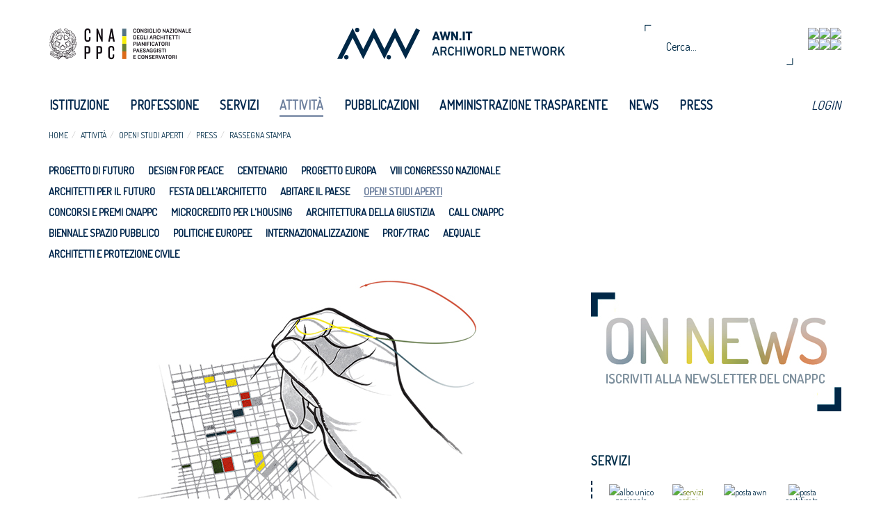

--- FILE ---
content_type: text/html; charset=utf-8
request_url: https://www.awn.it/attivita/open-studi-aperti-gen/60-press/rassegna-stampa/4522-le-belle-periferie-ci-difenderanno-dalla-barbarie?details=1
body_size: 79997
content:
<!DOCTYPE html>
<html xml:lang="it-it" lang="it-it">
	<head>
		<!-- jQuery (necessary for Bootstrap's JavaScript plugins) -->
	    <script src="https://code.jquery.com/jquery-2.1.3.min.js"></script>
		<base href="https://www.awn.it/attivita/open-studi-aperti-gen/60-press/rassegna-stampa/4522-le-belle-periferie-ci-difenderanno-dalla-barbarie" />
	<meta http-equiv="content-type" content="text/html; charset=utf-8" />
	<meta name="description" content="Archiworld Network" />
	<title>«Le belle periferie ci difenderanno dalla barbarie»</title>
	<link href="/templates/awn/favicon.ico" rel="shortcut icon" type="image/vnd.microsoft.icon" />
	<link href="/media/com_attachments/css/attachments_hide.css" rel="stylesheet" type="text/css" />
	<link href="/media/com_attachments/css/attachments_list.css" rel="stylesheet" type="text/css" />
	<link href="/plugins/system/jce/css/content.css?0fa1d977572488b47c2c584777440b6d" rel="stylesheet" type="text/css" />
	<link href="/modules/mod_rokajaxsearch/css/rokajaxsearch.css" rel="stylesheet" type="text/css" />
	<link href="/modules/mod_rokajaxsearch/themes/light/rokajaxsearch-theme.css" rel="stylesheet" type="text/css" />
	<script type="application/json" class="joomla-script-options new">{"csrf.token":"f9076ed16974be8e08a379f90c423eb5","system.paths":{"root":"","base":""}}</script>
	<script src="/media/system/js/mootools-core.js?0fa1d977572488b47c2c584777440b6d" type="text/javascript"></script>
	<script src="/media/system/js/core.js?0fa1d977572488b47c2c584777440b6d" type="text/javascript"></script>
	<script src="/media/com_attachments/js/attachments_refresh.js" type="text/javascript"></script>
	<script src="/media/jui/js/jquery.min.js?0fa1d977572488b47c2c584777440b6d" type="text/javascript"></script>
	<script src="/media/jui/js/jquery-noconflict.js?0fa1d977572488b47c2c584777440b6d" type="text/javascript"></script>
	<script src="/media/jui/js/jquery-migrate.min.js?0fa1d977572488b47c2c584777440b6d" type="text/javascript"></script>
	<script src="/media/jui/js/bootstrap.min.js?0fa1d977572488b47c2c584777440b6d" type="text/javascript"></script>
	<script src="/media/system/js/caption.js?0fa1d977572488b47c2c584777440b6d" type="text/javascript"></script>
	<script src="/media/system/js/mootools-more.js?0fa1d977572488b47c2c584777440b6d" type="text/javascript"></script>
	<script src="/modules/mod_rokajaxsearch/js/rokajaxsearch.js" type="text/javascript"></script>
	<script type="text/javascript">
jQuery(function($){ initTooltips(); $("body").on("subform-row-add", initTooltips); function initTooltips (event, container) { container = container || document;$(container).find(".hasTooltip").tooltip({"html": true,"container": "body"});} });jQuery(window).on('load',  function() {
				new JCaption('img.caption');
			});window.addEvent((window.webkit) ? 'load' : 'domready', function() {
				window.rokajaxsearch = new RokAjaxSearch({
					'results': 'Risultati',
					'close': '',
					'websearch': 0,
					'blogsearch': 0,
					'imagesearch': 0,
					'videosearch': 0,
					'imagesize': 'MEDIUM',
					'safesearch': 'MODERATE',
					'search': 'Cerca...',
					'readmore': 'Read more...',
					'noresults': 'Nessun risultato',
					'advsearch': 'Advanced search',
					'page': 'Page',
					'page_of': 'of',
					'searchlink': 'https://awn.it/index.php?option=com_search&amp;view=search&amp;tmpl=component',
					'advsearchlink': 'https://awn.it/index.php?option=com_search&amp;view=search',
					'uribase': 'https://awn.it/',
					'limit': '5',
					'perpage': '5',
					'ordering': 'popular',
					'phrase': 'exact',
					'hidedivs': '',
					'includelink': 1,
					'viewall': 'Vedi tutti i risultati',
					'estimated': 'estimated',
					'showestimated': 0,
					'showpagination': 1,
					'showcategory': 0,
					'showreadmore': 1,
					'showdescription': 1
				});
			});
	</script>
	<meta property='og:image' content='https://www.awn.it/images/L_Architetto/2015/febbraio/periferie_rammendo.jpg'>
	<meta name='twitter:image' content='https://www.awn.it/images/L_Architetto/2015/febbraio/periferie_rammendo.jpg'>

		<meta charset="utf-8">
    	<meta http-equiv="X-UA-Compatible" content="IE=edge">
    	<meta name="viewport" content="width=device-width, initial-scale=1">
    	<title>Awn - Archiworld Network</title>
    	<!-- Bootstrap -->
	    <link href="/templates/awn/css/bootstrap.min.css" rel="stylesheet">
		<script src="/templates/awn/js/bootstrap.js"></script>
		
		<!-- Angular js -->
		<script src="/templates/awn/js/angular.min.js"></script>
		<script src="/templates/awn/js/angular-sanitize.js"></script>
	
	    <!-- HTML5 Shim and Respond.js IE8 support of HTML5 elements and media queries -->
	    <!-- WARNING: Respond.js doesn't work if you view the page via file:// -->
	    <!--[if lt IE 9]>
	      <script src="https://oss.maxcdn.com/libs/html5shiv/3.7.0/html5shiv.js"></script>
	      <script src="https://oss.maxcdn.com/libs/respond.js/1.4.2/respond.min.js"></script>
	    <![endif]-->
	    <link rel="stylesheet" href="/templates/awn/css/reset.css" type="text/css" />
		<link rel="stylesheet" href="/templates/awn/css/template.css" type="text/css" />
		<link rel="stylesheet" href="/templates/awn/css/slider/style.css" type="text/css" />
		<link rel="stylesheet" href="/templates/awn/css/secondary-menu.css" type="text/css" />
		
		<link rel="stylesheet" href="/templates/awn/css/modules.css" type="text/css"  >
		
		<link rel="stylesheet" href="/templates/awn/css/footer-menu.css" type="text/css" />
		<!-- User fonts -->
		<link href='https://fonts.googleapis.com/css?family=Dosis' rel='stylesheet' type='text/css'>
		<link href='https://fonts.googleapis.com/css?family=Open+Sans:400,600' rel='stylesheet' type='text/css'>
		<link href='https://fonts.googleapis.com/css?family=Quicksand' rel='stylesheet' type='text/css'>
		<link href='https://fonts.googleapis.com/css?family=Cinzel' rel='stylesheet' type='text/css'>
		
		<!-- Facebook api -->
		
		<script>
		  window.fbAsyncInit = function() {
		    FB.init({
		      appId      : '973483746000302',
		      xfbml      : true,
		      version    : 'v2.2'
		    });
			};

		  (function(d, s, id){
		     var js, fjs = d.getElementsByTagName(s)[0];
		     if (d.getElementById(id)) {return;}
		     js = d.createElement(s); js.id = id;
		     js.src = "//connect.facebook.net/en_US/sdk.js";
		     fjs.parentNode.insertBefore(js, fjs);
		   }(document, 'script', 'facebook-jssdk'));
		</script>
		
		<!-- Google Analytics -->
		<script>
			  (function(i,s,o,g,r,a,m){i['GoogleAnalyticsObject']=r;i[r]=i[r]||function(){
			  (i[r].q=i[r].q||[]).push(arguments)},i[r].l=1*new Date();a=s.createElement(o),
			  m=s.getElementsByTagName(o)[0];a.async=1;a.src=g;m.parentNode.insertBefore(a,m)
			  })(window,document,'script','//www.google-analytics.com/analytics.js','ga');
			
			  ga('create', 'UA-58470853-1', 'auto');
			  ga('send', 'pageview');
		</script>
			
	</head>
	<body class="" >
	    <script src="/templates/awn/js/main.js"></script>
	    <!-- Include all compiled plugins (below), or include individual files as needed -->
	    	
			<header class="header">
				<div class="container">
					<div class="row">
				    	<div class="col-xs-4 col-sm-4 col-md-4 col-lg-3">
				    		<div class="logo-awn">
				    			<a href="/"><img class="logo img-responsive" src="/templates/awn/images/logo-cna-full.png"/></a>
				    		</div>	
				    	</div>
						<div class="col-xs-8 col-sm-8 col-md-8 col-lg-5">
				    		<div class="logo-cna">
				    			<a href="/"><img class="logo img-responsive" src="/templates/awn/images/logo-awn-full.png"/></a>
				    		</div>
				    	</div>
				    	<div class="visible-lg col-xs-4 col-sm-4 col-md-4 col-lg-4">
							<div class="icon-container">
								<a target="_blank" href="https://www.awn.it/awn-api.php?action=getRSS">
									<img class="img-responsive" src="/modules/mod_social_links/img/icon-feed.png">
								</a>
								<a target="_blank" href="https://twitter.com/cnappc">
									<img class="img-responsive" src="/modules/mod_social_links/img/icon-twitter.png">
								</a>
								<a target="_blank" href="https://www.facebook.com/CNAPPC?fref=ts">
									<img class="img-responsive" src="/modules/mod_social_links/img/icon-facebook.png">
								</a>	

								<div class="clearfix" style="clear: both"></div>
								
								<a target="_blank" href="https://www.youtube.com/channel/UCX-emZs9YznN9bkGPkk6eKg">
									<img class="img-responsive" src="/modules/mod_social_links/img/icon-youtube.png">
								</a>	
								<a target="_blank" href="https://www.linkedin.com/company/cnappc">
									<img class="img-responsive" src="/modules/mod_social_links/img/icon-linkedin.png">
								</a>
								<a target="_blank" href="https://www.instagram.com/consiglionazionaleappc/">
									<img class="img-responsive" src="/modules/mod_social_links/img/icon-instagram.png">
								</a>

							</div>
				    		<div class="header-research">
								<form name="rokajaxsearch" id="rokajaxsearch" class="light" action="https://awn.it/" method="get">
<div class="rokajaxsearch ">
	<div class="roksearch-wrapper">
		<input id="roksearch_search_str" name="searchword" type="text" class="inputbox roksearch_search_str" placeholder="Cerca..." />
	</div>
	<input type="hidden" name="searchphrase" value="exact"/>
	<input type="hidden" name="limit" value="20" />
	<input type="hidden" name="ordering" value="popular" />
	<input type="hidden" name="view" value="search" />
	<input type="hidden" name="option" value="com_search" />
	
	
	<div id="roksearch_results"></div>
</div>
<div id="rokajaxsearch_tmp" style="visibility:hidden;display:none;"></div>
</form>

							</div>
				    	</div>
				    </div>
				    </div>
			   </div> 	
        <div class="menu">
	    		<div class="container">
			    	<nav class="navbar navbar-default" role="navigation">
			    		<div class="container-fluid">
			    			 <div class="navbar-header">
						      	<button type="button" class="navbar-toggle" data-toggle="collapse" data-target="#bs-navbar-collapse-1">
							        <span class="sr-only">Toggle navigation</span>
							        <span class="icon-bar"></span>
							        <span class="icon-bar"></span>
							        <span class="icon-bar"></span>
						      	</button>
						    </div>
					      <!-- Collect the nav links, forms, and other content for toggling -->
    						<div class="collapse navbar-collapse" id="bs-navbar-collapse-1">
<div class="menu">
  
<ul class="nav navbar-nav">
<li class="item-150"><a href="/" >Home</a></li><li class="item-125 deeper parent"><a href="/istituzione" >Istituzione</a><ul class="nav-child unstyled small"><li class="item-236 deeper parent"><a href="/istituzione/consiglio" >Consiglio</a><ul class="nav-child unstyled small"><li class="item-241"><a href="/istituzione/consiglio/composizione" >Composizione</a></li><li class="item-265"><a href="/istituzione/consiglio/storico" >Storico</a></li><li class="item-485"><a href="/istituzione/consiglio/elezioni-cnappc" >Elezioni CNAPPC 2016/2021</a></li><li class="item-774"><a href="/istituzione/consiglio/elezioni-cnappc-2021-2026" >Elezioni CNAPPC 2021/2026</a></li></ul></li><li class="item-639"><a href="/istituzione/dipartimenti" >Dipartimenti</a></li><li class="item-238 deeper parent"><a href="/istituzione/sistema-ordinistico" >Sistema Ordinistico</a><ul class="nav-child unstyled small"><li class="item-253"><a href="/istituzione/sistema-ordinistico/ordini-provinciali" >Ordini provinciali</a></li><li class="item-804"><a href="/istituzione/sistema-ordinistico/elezioni-ordini-territoriali-2025-2029" >Elezioni Ordini Territoriali 2025-2029</a></li><li class="item-777"><a href="/istituzione/sistema-ordinistico/elezioni-ordini-territoriali-2021-2025" >Elezioni Ordini Territoriali 2021-2025 </a></li><li class="item-486"><a href="/istituzione/sistema-ordinistico/elezioni-ordini-provinciali" >Elezioni Ordini Territoriali 2017-2021</a></li><li class="item-254"><a href="/istituzione/sistema-ordinistico/federazioni-regionali" >Federazioni  e Consulte regionali</a></li><li class="item-256"><a href="/istituzione/sistema-ordinistico/conferenze-degli-ordini" >Conferenze degli ordini</a></li></ul></li><li class="item-239 deeper parent"><a href="/istituzione/organismi-internazionali" >Organismi Internazionali</a><ul class="nav-child unstyled small"><li class="item-258"><a href="/istituzione/organismi-internazionali/cae-ace" >CAE-ACE</a></li><li class="item-298"><a href="/istituzione/organismi-internazionali/uia" >UIA</a></li><li class="item-299"><a href="/istituzione/organismi-internazionali/efap" >EFAP</a></li><li class="item-300"><a href="/istituzione/organismi-internazionali/umar" >UMAR</a></li></ul></li><li class="item-741"><a href="/istituzione/organismi-nazionali" >Organismi Nazionali</a></li></ul></li><li class="item-126 deeper parent"><a href="/professione" >Professione</a><ul class="nav-child unstyled small"><li class="item-303 divider deeper parent"><span class="separator ">Aggiornamento</span>
<ul class="nav-child unstyled small"><li class="item-311"><a href="/professione/aggiornamento/formazione-professionale-continua" >Formazione Professionale Continua</a></li><li class="item-561"><a href="/professione/aggiornamento/formazione-enti-terzi" >Formazione - Enti terzi</a></li><li class="item-312"><a href="/professione/aggiornamento/accreditamento-corsi" >Accreditamento corsi</a></li><li class="item-314"><a href="https://portaleservizi.cnappc.it/" target="_blank" rel="noopener noreferrer">Piattaforma di formazione - Portale Servizi</a></li><li class="item-800"><a href="/professione/aggiornamento/faq" >FAQ</a></li></ul></li><li class="item-304 divider deeper parent"><span class="separator ">Deontologia</span>
<ul class="nav-child unstyled small"><li class="item-315"><a href="/professione/deontologia/codici-deontologici" >Codice deontologico</a></li><li class="item-316"><a href="/professione/deontologia/consigli-di-disciplina" >Consigli di disciplina</a></li><li class="item-778"><a href="/professione/deontologia/linee-guida-ai-procedimenti-disciplinari" >Linee Guida ai procedimenti disciplinari</a></li><li class="item-317"><a href="/professione/deontologia/massimario" >Massimario</a></li></ul></li><li class="item-305 divider deeper parent"><span class="separator ">Compensi</span>
<ul class="nav-child unstyled small"><li class="item-319"><a href="/professione/compensi/compensi-professione" >Compensi professione </a></li><li class="item-320"><a href="/professione/compensi/disciplinari-d-incarico-e-contratti-tipo" >Disciplinari d'incarico e contratti tipo</a></li><li class="item-321"><a href="/professione/compensi/sistema-di-calcolo-compensi-e-costi" >Sistema di calcolo, compensi e costi</a></li><li class="item-322"><a href="/professione/compensi/commissione-parcelle" >Commissione parcelle </a></li></ul></li><li class="item-306 divider deeper parent"><span class="separator ">Estero</span>
<ul class="nav-child unstyled small"><li class="item-323"><a href="/professione/estero/professione-italia-estero" >Professione Italia/Estero</a></li><li class="item-325"><a href="/professione/estero/professione-nel-mondo" >Professione nel mondo</a></li></ul></li><li class="item-327 deeper parent"><a href="/professione/lavori-pubblici" >Lavori pubblici</a><ul class="nav-child unstyled small"><li class="item-328"><a href="/professione/lavori-pubblici/pareri-cnappc-a-ordini" >Pareri CNAPPC a Ordini</a></li><li class="item-329"><a href="/professione/lavori-pubblici/pareri-anac-da-quesiti-cnappc" >Pareri ANAC da quesiti CNAPPC</a></li><li class="item-330"><a href="/professione/lavori-pubblici/contributi-cnappc-in-consultazioni-anac" >Contributi CNAPPC in consultazioni ANAC</a></li><li class="item-331"><a href="/professione/lavori-pubblici/attuali-procedure-di-affidamento" >Attuali procedure di affidamento</a></li><li class="item-332"><a href="/professione/lavori-pubblici/proposta-di-revisione-organica-della-normativa-sui-lavori-pubblici" >Proposta di revisione organica della normativa sui Lavori Pubblici</a></li><li class="item-629"><a href="/professione/lavori-pubblici/guida-alla-redazione-dei-bandi" >Guida alla redazione dei Bandi</a></li></ul></li><li class="item-446 divider deeper parent"><span class="separator ">Osservatori</span>
<ul class="nav-child unstyled small"><li class="item-447"><a href="/professione/osservatori/osservatorio-bandi-progetti" >Osservatorio Bandi Progetti</a></li><li class="item-448"><a href="/professione/osservatori/osservatorio-professione" >Osservatorio Professione</a></li></ul></li></ul></li><li class="item-127 deeper parent"><a href="/servizi" >Servizi</a><ul class="nav-child unstyled small"><li class="item-390"><a href="/servizi/albo-unico-nazionale" >Albo unico nazionale</a></li><li class="item-418"><a href="/istituzione/sistema-ordinistico/ordini-provinciali" >Ordini provinciali</a></li><li class="item-792"><a href="/servizi/banca-dati-pareri-legali-e-circolari" >Banca dati pareri legali e circolari</a></li><li class="item-382"><a href="/servizi/posta-awn" >Posta AWN</a></li><li class="item-383"><a href="/servizi/posta-certificata" >Posta certificata</a></li><li class="item-385"><a href="/servizi/firma-digitale" >Firma Digitale</a></li><li class="item-384"><a href="/servizi/carta-nazionale-servizi" >Carta Nazionale Servizi</a></li><li class="item-388"><a href="/servizi/costi-costruzione-edilizia" >Costi Costruzione Edilizia </a></li><li class="item-392"><a href="/servizi/costi-studio-professionale" >Costi studio professionale</a></li><li class="item-419"><a href="/servizi/compensi-parametri" >Compensi - Parametri</a></li><li class="item-391"><a href="/servizi/concorsi-piattaforma" >Concorsi - Piattaforma</a></li><li class="item-387"><a href="/servizi/convenzione-rc-professionale" >Convenzione RC Professionale </a></li><li class="item-386"><a href="/servizi/formazione" >Formazione</a></li><li class="item-397"><a href="/servizi/webinar-streaming" >Webinar/Streaming</a></li><li class="item-790"><a href="/servizi/newsletter-on-news" >Newsletter On News</a></li><li class="item-396"><a href="/servizi/seearch" >SeeArch</a></li><li class="item-394"><a href="/servizi/awn-2007-2014" >AWN 2007/2014</a></li><li class="item-420"><a href="/servizi/bollettino-bandi" >Bollettino Bandi</a></li><li class="item-393"><a href="/servizi/awn-live" >AWN live</a></li><li class="item-768 deeper parent"><a href="/servizi/progetto-europa" >Progetto Europa</a><ul class="nav-child unstyled small"><li class="item-770"><a href="/servizi/progetto-europa/programmi-e-bandi-europei" >Programmi e bandi europei</a></li><li class="item-769"><a href="/servizi/progetto-europa/pon-programmi-operativi-nazionali" >PON</a></li><li class="item-767"><a href="/servizi/progetto-europa/por-programmi-operativi-regionali" >POR</a></li><li class="item-771"><a href="/servizi/progetto-europa/progetto-europa-newsletter" >Newsletter</a></li></ul></li></ul></li><li class="item-129 active deeper parent"><a href="/attivita" >Attività</a><ul class="nav-child unstyled small"><li class="item-801"><a href="/attivita/progetto-di-futuro" >Progetto di futuro</a></li><li class="item-799"><a href="/attivita/design-for-peace" >Design for Peace</a></li><li class="item-796"><a href="/attivita/centenario" >Centenario</a></li><li class="item-773"><a href="/attivita/progetto-europa" >Progetto Europa</a></li><li class="item-693"><a href="/attivita/viii-congresso-nazionale-3" >VIII Congresso Nazionale</a></li><li class="item-764"><a href="/attivita/architetti-per-il-futuro" >Architetti per il futuro</a></li><li class="item-275"><a href="/attivita/festa-dell-architetto" >Festa dell'Architetto</a></li><li class="item-701"><a href="/attivita/abitare-il-paese" >Abitare il paese</a></li><li class="item-685 current active"><a href="/attivita/open-studi-aperti-gen" >Open! Studi aperti </a></li><li class="item-283 deeper parent"><a href="/attivita/concorsi-e-premi-cnappc" >Concorsi e premi CNAPPC</a><ul class="nav-child unstyled small"><li class="item-333"><a href="/attivita/concorsi-e-premi-cnappc/premi-festa-dell-architetto" >Premi Festa dell'Architetto</a></li><li class="item-335"><a href="/attivita/concorsi-e-premi-cnappc/premio-raffaele-sirica" >Premio Raffaele Sirica</a></li><li class="item-336"><a href="/attivita/concorsi-e-premi-cnappc/archiprix" >Archiprix</a></li><li class="item-337"><a href="/attivita/concorsi-e-premi-cnappc/premio-architetti-del-mediterraneo" >Premio Architetti del Mediterraneo</a></li><li class="item-466"><a href="/attivita/concorsi-e-premi-cnappc/ri-u-so" >RI.U.SO</a></li></ul></li><li class="item-655 deeper parent"><a href="/attivita/housing-microfinance-per-la-microricettivita" >Microcredito per l'housing</a><ul class="nav-child unstyled small"><li class="item-656"><a href="/attivita/housing-microfinance-per-la-microricettivita/come-funziona-il-microcredito-imprenditoriale" >Cosa è </a></li><li class="item-673"><a href="/attivita/housing-microfinance-per-la-microricettivita/iter-del-procedimento" >Iter del procedimento</a></li><li class="item-658"><a href="/attivita/housing-microfinance-per-la-microricettivita/programma-di-formazione-sul-microcredito" >Programma di formazione sul microcredito</a></li><li class="item-675"><a href="/attivita/housing-microfinance-per-la-microricettivita/news-dall-enm" >News dall’ENM</a></li><li class="item-674"><a href="/attivita/housing-microfinance-per-la-microricettivita/faq-dagli-ordini" >Faq dagli ordini</a></li></ul></li><li class="item-702"><a href="/attivita/architettura-della-giustizia" >Architettura della Giustizia</a></li><li class="item-703 deeper parent"><a href="/attivita/call-cnappc" >Call Cnappc</a><ul class="nav-child unstyled small"><li class="item-744"><a href="/attivita/call-cnappc/call-trasformazioni-urbane-innovative" >Call Trasformazioni Urbane Innovative</a></li></ul></li><li class="item-277"><a href="/attivita/biennale-spazio-pubblico" >Biennale Spazio Pubblico</a></li><li class="item-624"><a href="/attivita/politiche-europee" >Politiche Europee</a></li><li class="item-279"><a href="/attivita/internazionalizzazione" >Internazionalizzazione</a></li><li class="item-503"><a href="/attivita/prof-trac" >PROF/TRAC</a></li><li class="item-281"><a href="/attivita/aequale" >Aequale</a></li><li class="item-582 deeper parent"><a href="/attivita/architetti-e-protezione-civile" >Architetti e protezione civile</a><ul class="nav-child unstyled small"><li class="item-584"><a href="http://www.awn.it/attivita/architetti-e-protezione-civile/5763-progetto-di-riforma-della-rete-dei-presidi-per-la-protezione-del-sistema-ordinistico-degli-architetti" > Progetto di riforma della rete dei “presidi” </a></li><li class="item-585"><a href="http://www.awn.it/attivita/architetti-e-protezione-civile/5764-la-rete-dei-presidi" >La rete dei presidi </a></li><li class="item-587"><a href="http://www.awn.it/attivita/architetti-e-protezione-civile/5765-sisma-italia-centrale-2016" >Sisma Italia Centrale 2016</a></li><li class="item-588"><a href="http://www.awn.it/attivita/architetti-e-protezione-civile/5768-sisma-emilia-2012" >Sisma Emilia 2012 </a></li><li class="item-589"><a href="http://www.awn.it/attivita/architetti-e-protezione-civile/5766-gestione-dell-emergenza" >Gestione dell’emergenza </a></li><li class="item-590"><a href="http://www.awn.it/attivita/architetti-e-protezione-civile/5767-ricostruzione" >Ricostruzione</a></li></ul></li></ul></li><li class="item-130 deeper parent"><a href="/pubblicazioni-main" >Pubblicazioni</a><ul class="nav-child unstyled small"><li class="item-798"><a href="/pubblicazioni-main/design-for-peace" >Design for Peace</a></li><li class="item-735"><a href="/pubblicazioni-main/guide" >Guide</a></li><li class="item-736 deeper parent"><a href="/pubblicazioni-main/riviste" >Riviste</a><ul class="nav-child unstyled small"><li class="item-745"><a href="/pubblicazioni-main/riviste/l-architetto" >L'Architetto</a></li><li class="item-269"><a href="/pubblicazioni-main/riviste/point-zero" >Point ZERO</a></li></ul></li><li class="item-746"><a href="/pubblicazioni-main/year-book" >Yearbook</a></li><li class="item-776"><a href="/pubblicazioni-main/abitare-il-paese" >Abitare il paese</a></li></ul></li><li class="item-240"><a href="/amministrazione-trasparente" >Amministrazione trasparente</a></li><li class="item-128 deeper parent"><a href="/news" >News</a><ul class="nav-child unstyled small"><li class="item-268"><a href="/news/notizie" >Notizie</a></li><li class="item-235"><a href="/news/cnappc-informa" >CNAPPC informa</a></li><li class="item-791"><a href="/news/pnrr" >PNRR</a></li><li class="item-246"><a href="/news/agenda" >Agenda</a></li><li class="item-738"><a href="/news/archivio" >Archivio</a></li><li class="item-747 deeper parent"><a href="/news/covid-19" >COVID-19</a><ul class="nav-child unstyled small"><li class="item-748"><a href="/news/covid-19/cnappc" >Cnappc</a></li><li class="item-749"><a href="/news/covid-19/governo" >Governo</a></li><li class="item-750"><a href="/news/covid-19/rpt-cup" >RPT - CUP</a></li><li class="item-759"><a href="/news/covid-19/altri-enti" >Altri Enti</a></li><li class="item-758"><a href="/news/covid-19/faq-ordini" >FAQ Ordini</a></li></ul></li></ul></li><li class="item-739 deeper parent"><a href="/press" >Press</a><ul class="nav-child unstyled small"><li class="item-267"><a href="/press/comunicati-stampa" >Comunicati stampa</a></li><li class="item-428"><a href="/press/video" >Video</a></li><li class="item-740"><a href="/press/contatti-stampa" >CONTATTI STAMPA</a></li></ul></li><li class="stretch"></li>
</ul>
	 <script>
	 	$( document ).ready(function() {
		  // Handler for .ready() called.
		  $(".item-129").removeClass("current");
		  $(".item-129 span").addClass("current");
		});
	 </script>
	
	
</div>


<div class="menu">
  
<ul class="nav navbar-nav" id="nav-bar-right">
<li class="item-422"><a href="/login-awn" >LOGIN</a></li><li class="stretch"></li>
</ul>
	 <script>
	 	$( document ).ready(function() {
		  // Handler for .ready() called.
		  $(".item-129").removeClass("current");
		  $(".item-129 span").addClass("current");
		});
	 </script>
	
	
</div>

</div>
 						 </div><!-- /.container-fluid -->
					</nav>
			    </div>
		    </div>
			</header>

			<div class="container">
				<div class="row">
					<div class="col-xs-12 col-sm-12 col-md-8 col-lg-8 breadcrumbs">
<ul class="breadcrumb">
	<li><a href="/" class="pathway">Home</a></li><li><a href="/attivita" class="pathway">Attività</a></li><li><a href="/attivita/open-studi-aperti-gen" class="pathway">Open! Studi aperti </a></li><li><a href="/attivita/open-studi-aperti-gen/237-press" class="pathway">Press</a></li><li><a href="/attivita/open-studi-aperti-gen/60-press/rassegna-stampa" class="pathway">Rassegna stampa</a></li></ul>
</div>	
				</div>
			</div>	
			<div class="container">
				<div class="row">
					<div class="col-xs-12 col-sm-12 col-md-12 col-lg-8 second-level-menu">
<div class="menu">
  
<ul class="nav navbar-nav">
<li class="item-801"><a href="/attivita/progetto-di-futuro" >Progetto di futuro</a></li><li class="item-799"><a href="/attivita/design-for-peace" >Design for Peace</a></li><li class="item-796"><a href="/attivita/centenario" >Centenario</a></li><li class="item-773"><a href="/attivita/progetto-europa" >Progetto Europa</a></li><li class="item-693"><a href="/attivita/viii-congresso-nazionale-3" >VIII Congresso Nazionale</a></li><li class="item-764"><a href="/attivita/architetti-per-il-futuro" >Architetti per il futuro</a></li><li class="item-275"><a href="/attivita/festa-dell-architetto" >Festa dell'Architetto</a></li><li class="item-701"><a href="/attivita/abitare-il-paese" >Abitare il paese</a></li><li class="item-685 current"><a href="/attivita/open-studi-aperti-gen" >Open! Studi aperti </a></li><li class="item-283 deeper parent"><a href="/attivita/concorsi-e-premi-cnappc" >Concorsi e premi CNAPPC</a><ul class="nav-child unstyled small"><li class="item-333"><a href="/attivita/concorsi-e-premi-cnappc/premi-festa-dell-architetto" >Premi Festa dell'Architetto</a></li><li class="item-335"><a href="/attivita/concorsi-e-premi-cnappc/premio-raffaele-sirica" >Premio Raffaele Sirica</a></li><li class="item-336"><a href="/attivita/concorsi-e-premi-cnappc/archiprix" >Archiprix</a></li><li class="item-337"><a href="/attivita/concorsi-e-premi-cnappc/premio-architetti-del-mediterraneo" >Premio Architetti del Mediterraneo</a></li><li class="item-466"><a href="/attivita/concorsi-e-premi-cnappc/ri-u-so" >RI.U.SO</a></li></ul></li><li class="item-655 deeper parent"><a href="/attivita/housing-microfinance-per-la-microricettivita" >Microcredito per l'housing</a><ul class="nav-child unstyled small"><li class="item-656"><a href="/attivita/housing-microfinance-per-la-microricettivita/come-funziona-il-microcredito-imprenditoriale" >Cosa è </a></li><li class="item-673"><a href="/attivita/housing-microfinance-per-la-microricettivita/iter-del-procedimento" >Iter del procedimento</a></li><li class="item-658"><a href="/attivita/housing-microfinance-per-la-microricettivita/programma-di-formazione-sul-microcredito" >Programma di formazione sul microcredito</a></li><li class="item-675"><a href="/attivita/housing-microfinance-per-la-microricettivita/news-dall-enm" >News dall’ENM</a></li><li class="item-674"><a href="/attivita/housing-microfinance-per-la-microricettivita/faq-dagli-ordini" >Faq dagli ordini</a></li></ul></li><li class="item-702"><a href="/attivita/architettura-della-giustizia" >Architettura della Giustizia</a></li><li class="item-703 deeper parent"><a href="/attivita/call-cnappc" >Call Cnappc</a><ul class="nav-child unstyled small"><li class="item-744"><a href="/attivita/call-cnappc/call-trasformazioni-urbane-innovative" >Call Trasformazioni Urbane Innovative</a></li></ul></li><li class="item-277"><a href="/attivita/biennale-spazio-pubblico" >Biennale Spazio Pubblico</a></li><li class="item-624"><a href="/attivita/politiche-europee" >Politiche Europee</a></li><li class="item-279"><a href="/attivita/internazionalizzazione" >Internazionalizzazione</a></li><li class="item-503"><a href="/attivita/prof-trac" >PROF/TRAC</a></li><li class="item-281"><a href="/attivita/aequale" >Aequale</a></li><li class="item-582 deeper parent"><a href="/attivita/architetti-e-protezione-civile" >Architetti e protezione civile</a><ul class="nav-child unstyled small"><li class="item-584"><a href="http://www.awn.it/attivita/architetti-e-protezione-civile/5763-progetto-di-riforma-della-rete-dei-presidi-per-la-protezione-del-sistema-ordinistico-degli-architetti" > Progetto di riforma della rete dei “presidi” </a></li><li class="item-585"><a href="http://www.awn.it/attivita/architetti-e-protezione-civile/5764-la-rete-dei-presidi" >La rete dei presidi </a></li><li class="item-587"><a href="http://www.awn.it/attivita/architetti-e-protezione-civile/5765-sisma-italia-centrale-2016" >Sisma Italia Centrale 2016</a></li><li class="item-588"><a href="http://www.awn.it/attivita/architetti-e-protezione-civile/5768-sisma-emilia-2012" >Sisma Emilia 2012 </a></li><li class="item-589"><a href="http://www.awn.it/attivita/architetti-e-protezione-civile/5766-gestione-dell-emergenza" >Gestione dell’emergenza </a></li><li class="item-590"><a href="http://www.awn.it/attivita/architetti-e-protezione-civile/5767-ricostruzione" >Ricostruzione</a></li></ul></li><li class="stretch"></li>
</ul>
	 <script>
	 	$( document ).ready(function() {
		  // Handler for .ready() called.
		  $(".item-129").removeClass("current");
		  $(".item-129 span").addClass("current");
		});
	 </script>
	
	
</div>

</div>	
				</div>
			</div>	 
			<div class="content">
				<div class="container">
					<div class="row">
						<div class="slider" ></div>
					</div>
				</div>
				<div class="container">
					<div class="row">	
						<div class="col-xs-8 col-sm-8 col-md-8 col-lg-8">
							<div class="copertina"></div>
							<div class="immagine-link cols-2 ">
								<div class="column-1 immagine-link-left"></div>
								<div class="column-2 immagine-link-right"></div>
							</div>	
							<main class="blog-content clearfloat">


<script>
	$( document ).ready(function() {
  	// Handler for .ready() called.
  		$("#img-fb-share").on('click', function(){
  			// imageLink,title,description
  			var urlImage = window.location.origin + $("#image-fulltext").attr("src");
  			share(urlImage,$(".title").text(), $("#article-content").text());
  		})
	});	
</script>
<script src="https://apis.google.com/js/platform.js" async defer></script>

<link rel="stylesheet" href="/templates/awn/css/pagina-dettaglio.css" type="text/css" />
<div class="slider dettaglio pg-details box-testo-post item-page">
				
					<div class="img-responsive"> 
				<img id="image-fulltext" src="/images/L_Architetto/2015/febbraio/periferie_rammendo.jpg" class="fill" title="" alt=""/>
			</div>
				<!-- Box immagine copertina + box testo post -->
		<div class="article-container">
			<dl class="article-info">
				<dd class="">
											<h2 class="title">
															«Le belle periferie ci difenderanno dalla barbarie»																				</h2>
													
																											</dd>
			</dl>	
			<main id="article-content">
				
<p> </p>
<p><em>Corriere della Sera </em><br /><em>29 marzo 2016</em><br /><em>Aldo Cazzullo</em></p>
<p> </p>
<p>Renzo Piano spiega al Corriere come progetta nuove città contro la barbarie: «Dobbiamo recuperare la bellezza nascosta nelle periferie, dalle banlieue di Parigi al Giambellino. Sono amico di Beppe Grillo, ma non condivido la sua paura del futuro. Al referendum sul Senato voterò sì, ma non vorrei perdesse il suo ruolo».</p>
<p>(...)</p>
<p>La scommessa delle periferie</p>
<p>«Le periferie sono sempre associate ad aggettivi negativi. Sono considerate desolanti, alienanti, degradate, brutte. Proviamo invece a guardarle con occhio positivo, a cercare quel che c’è di sano. Le periferie sono ricchissime di una bellezza umana e spesso anche di una bellezza fisica, che è nascosta, che emerge qua e là. Come scrive Italo Calvino nella postfazione delle Città invisibili, anche le più drammatiche e le più infelici tra le città hanno sempre qualcosa di buono. Questo approccio alla periferia è come andare a caccia di perle, di scintille. Viene da lontano, dal mio essere genovese, uno che non butta via niente: Braudel l’aveva capito, Genova stretta tra il mare e la montagna è stata educata a non sprecare nulla. Così, quando Napolitano mi fece senatore a vita, mi è venuto naturale pensare che il mio impegno politico sarebbe stato far lavorare giovani architetti nelle periferie italiane. Quest’estate porteremo i progetti alla Biennale dell’architettura».</p>
<p>(...)</p>
<p> </p>
<p><a href="http://www.corriere.it/politica/16_marzo_28/renzo-piano-intervista-citta-contro-barbarie-referendum-senato-architetto-archistar-senatore-vita-63bed80c-f512-11e5-ad8f-b6693bfe4739.shtml" target="_blank">vai alla pagina web di corriere.it con il testo dell'articolo</a></p>
<p> </p>			</main>

			
			<div class="social-links">
				<!-- Place this tag where you want the share button to render. -->
				<a title="Condividi su Facebook" href="https://www.facebook.com/sharer/sharer.php?u=http://www.awn.it/attivita/open-studi-aperti-gen/60-press/rassegna-stampa/4522-le-belle-periferie-ci-difenderanno-dalla-barbarie?details=1" onclick="javascript:window.open(this.href,'', 'menubar=no,toolbar=no,resizable=yes,scrollbars=yes,height=600,width=600');return false;">
					<img src="/templates/awn/images/facebook-share.png" alt="Share on Facebook"/>
				</a>
				<a title="Condividi su Linkedin" href="https://www.linkedin.com/shareArticle?mini=true&url=http://www.awn.it/attivita/open-studi-aperti-gen/60-press/rassegna-stampa/4522-le-belle-periferie-ci-difenderanno-dalla-barbarie?details=1" onclick="javascript:window.open(this.href,'', 'menubar=no,toolbar=no,resizable=yes,scrollbars=yes,height=600,width=600');return false;">
					<img src="/templates/awn/images/linkedin-share.png" alt="Share on Linkedin"/>
				</a>
				<a title="Condividi su Twitter" target="_blank" class="twitter-share-button" href="https://twitter.com/share" data-text="«Le belle periferie ci difenderanno dalla barbarie»">
					<img src="/templates/awn/images/twitter-share.png"/>
				</a>
			</div>	

							<div class="last-updated">
					Ultimo aggiornamento: Martedì, 29 Marzo 2016				</div>
			
			<!-- <br>
									
					<ul class="tags inline">
																	<li class="tag-305 tag-list0" itemprop="keywords">
					<a href="/component/tags/tag/periferie" class="label label-info">
						periferie					</a>
				</li>
						</ul>
			-->
			
		</div>
		
		<!-- Area link -->
		<div>
					</div>



		<!-- recupero tag box allegati 1,2,3,4,5,6-->
				
		<!-- recupero tag box allegati 2 -->
		<!--
		 -->
		
		<!-- recupero tag box allegati 3 -->
		<!--
				-->
		<!-- recupero tag box allegati 4 -->
		<!--
				-->
		<!-- recupero tag box allegati 5 -->
		<!--
				-->
		<!-- recupero tag box allegati 6 -->
		<!--
				-->
		
				<!-- recupero titolo box allegati -->

<!-- Box allegati -->	
	<!-- Box notizia -->	
<div class="box-notizia">
	<div class="item left">
		<h3 class="title">Comunicati Stampa</h3><img src="/modules/mod_articles_category/tmpl/img/section-border.png" /><div class="intro-article"><div class="abstract"><a href="/press/comunicati-stampa/4221-citta-un-progetto-nazionale-per-pensare-e-fare-in-grande" title="Città: “un progetto nazionale per pensare e fare in grande”" target="_self"><div class="number-0"><time datetime="2016-01-28T16:25:11+01:00" itemprop="datePublished">28 gennaio 2016</time><p class="item-title">Città: “un progetto nazionale per pensare e fare in grande”</p><div class="intro-text"><p><p>“Il prossimo bando per la riqualificazione delle periferie valorizzi progetti di qualità” </p>
</p></div></div></div></a></div><div class="intro-article"><div class="abstract"><a href="/press/comunicati-stampa/3026-edilizia-riuso-e-sostituzione-edilizia-nelle-periferie" title="Edilizia: “riuso e sostituzione edilizia nelle periferie”" target="_self"><div class="number-1"><time datetime="2015-06-30T13:24:32+02:00" itemprop="datePublished">30 giugno 2015</time><p class="item-title">Edilizia: “riuso e sostituzione edilizia nelle periferie”</p><div class="intro-text"><p><p class="MsoNormal" style="mso-margin-top-alt: auto; text-align: justify;">Freyrie: “per la ripresa serve fare in fretta”</p>
</p></div></div></div></a></div>		</div>
	<div class="item right">
		<h3 class="title">Professione e media</h3><img src="/modules/mod_articles_category/tmpl/img/section-border.png" /><div class="intro-article"><div class="abstract"><a href="/attivita/open-studi-aperti-gen/60-press/rassegna-stampa/6832-piano-periferie-operativo-ecco-tutti-i-progetti-finanziati" title="Piano Periferie operativo, ecco tutti i progetti finanziati" target="_self"><div class="number-0"><time datetime="2017-12-20T11:28:33+01:00" itemprop="datePublished">20 dicembre 2017</time><p class="item-title">Piano Periferie operativo, ecco tutti i progetti finanziati</p><div class="intro-text"><p><p>Soddisfatto per il lavoro della Commissione, il presidente del Consiglio Nazionale degli Architetti Giuseppe Cappochin: “È indispensabile tornare a investire nelle città”&nbsp;</p>
<p></p></div></div></div></div></a><div class="intro-article"><div class="abstract"><a href="/attivita/open-studi-aperti-gen/60-press/rassegna-stampa/6831-commissione-periferie-minniti-proposte-da-condividere-politiche-integrate-per-le-citta" title="Commissione periferie, Minniti: «Proposte da condividere: politiche integrate per le città»" target="_self"><div class="number-1"><time datetime="2017-12-20T11:22:42+01:00" itemprop="datePublished">20 dicembre 2017</time><p class="item-title">Commissione periferie, Minniti: «Proposte da condividere: politiche integrate per le città»</p><div class="intro-text"><p><p>Nella Relazione finale la fotografia di aree e problemi (Causin: «Molte scelte non fatte dalla politica») e il piano per uscirne</p>
<p>&nbsp;</p>
</p></div></div></div></div></a>	</div>
</div><!-- recupero titolo box archivio -->

<div id="box-archivio-239 " class="box-archivio compact cols-3"><div id="articles-list-239" class="articles-list"><div class="title"><label>Articoli correlati</label></div><div class="item column-1"><a href="/news/notizie/7662-milano-360mila-euro-per-le-periferie?details=1" target="_self" title="Milano:  360mila euro per  le periferie "><div class="list-item">Milano:  360mila euro per  le periferie </div></a><a href="/attivita/open-studi-aperti-gen/60-press/rassegna-stampa/6129-cosi-faro-rinascere-le-citta-a-rischio?details=1" target="_self" title="Così farò rinascere le città a rischio"><div class="list-item">Così farò rinascere le città a rischio</div></a><a href="/attivita/open-studi-aperti-gen/60-press/rassegna-stampa/6115-rivoluzione-periferie-addio-vele-di-scampia?details=1" target="_self" title="Rivoluzione periferie, addio Vele  di Scampia"><div class="list-item">Rivoluzione periferie, addio Vele  di Scampia</div></a><a href="/attivita/open-studi-aperti-gen/60-press/rassegna-stampa/6066-periferie-una-legge-quadro-per-stimolare-gli-investimenti-anti-degrado?details=1" target="_self" title="Periferie. «Una legge quadro per stimolare gli investimenti anti-degrado»"><div class="list-item">Periferie. «Una legge quadro per stimolare gli investimenti anti-degrado»</div></a><a href="/attivita/open-studi-aperti-gen/60-press/rassegna-stampa/6033-bando-periferie-2016-a-che-punto-siamo?details=1" target="_self" title="Bando Periferie 2016, a che punto siamo"><div class="list-item">Bando Periferie 2016, a che punto siamo</div></a></div><div class="item column-2"><a href="/attivita/open-studi-aperti-gen/60-press/rassegna-stampa/5075-periferie-il-luogo-del-nostro-scontento?details=1" target="_self" title="Periferie. Il luogo del nostro scontento"><div class="list-item">Periferie. Il luogo del nostro scontento</div></a><a href="/attivita/open-studi-aperti-gen/60-press/rassegna-stampa/4223-riqualificazione-periferie-entro-31-gennaio-2016-il-dpcm-con-il-bando?details=1" target="_self" title="Riqualificazione periferie: entro 31 gennaio 2016 il DPCM con il bando"><div class="list-item">Riqualificazione periferie: entro 31 gennaio 2016 il DPCM con il bando</div></a><a href="/attivita/open-studi-aperti-gen/60-press/rassegna-stampa/4152-periferie-architetti-il-bando-valorizzi-i-progetti-di-qualita?details=1" target="_self" title="Periferie, Architetti: ‘il bando valorizzi i progetti di qualità’"><div class="list-item">Periferie, Architetti: ‘il bando valorizzi i progetti di qualità’</div></a><a href="/attivita/open-studi-aperti-gen/60-press/rassegna-stampa/4037-riqualificazione-urbana-e-sicurezza-periferie-fondo-da-500-mln-per-un-programma-straordinario?details=1" target="_self" title="Riqualificazione urbana e sicurezza periferie, fondo da 500 MLN per un Programma straordinario"><div class="list-item">Riqualificazione urbana e sicurezza periferie, 500 MLN per Programma straordinario</div></a><a href="/attivita/open-studi-aperti-gen/60-press/rassegna-stampa/3923-piano-sceglie-il-tutor-per-marghera-serve-un-idea-globale-come-bilbao?details=1" target="_self" title="Piano sceglie il tutor per Marghera «Serve un’idea globale, come Bilbao»"><div class="list-item">Piano sceglie il tutor per Marghera</div></a></div><div class="item column-3"><a href="/attivita/open-studi-aperti-gen/60-press/rassegna-stampa/3897-500-milioni-per-le-periferie-inu-ottima-notizia?details=1" target="_self" title="500 milioni per le periferie, INU: ‘ottima notizia’"><div class="list-item">500 milioni per le periferie, INU: ‘ottima notizia’</div></a><a href="/attivita/open-studi-aperti-gen/60-press/rassegna-stampa/3874-mezzo-miliardo-alle-periferie-urbane?details=1" target="_self" title="Mezzo miliardo alle periferie urbane"><div class="list-item">Mezzo miliardo alle periferie urbane</div></a><a href="/attivita/open-studi-aperti-gen/60-press/rassegna-stampa/3856-periferie-da-salvare?details=1" target="_self" title="«Periferie da salvare»"><div class="list-item">«Periferie da salvare»</div></a><a href="/attivita/open-studi-aperti-gen/60-press/rassegna-stampa/3847-periferie-da-reinventare-ma-c-e-il-freno-della-burocrazia?details=1" target="_self" title="Periferie da reinventare, ma c’è il freno della burocrazia"><div class="list-item">Periferie da reinventare, ma c’è il freno della burocrazia</div></a><a href="/attivita/open-studi-aperti-gen/60-press/rassegna-stampa/3840-franceschini-riqualificare-le-periferie-e-la-sfida-di-questo-secolo?details=1" target="_self" title="Franceschini: ‘riqualificare le periferie è la sfida di questo secolo’"><div class="list-item">Franceschini: ‘riqualificare le periferie è la sfida di questo secolo’</div></a></div>	</div></div><input id="show-more-239 " type="image" class="show-more" style="display: none;" src="/templates/awn/css/images/arrow-down.png" name="image" width="30" height="30"> 

<script>
	var articlesH 	= $('#article-list-239').height();
	var boxH		= $('#box-archivio-239').height();
	
	console.log("aH: "+ articlesH);
	console.log("boxH: "+ boxH);
	
	if(articlesH > boxH){
  	 	$('#show-more-239').show();
	}
	else{
	  //your element don't have overflow
	}
	$('#show-more-239').click(function() {
  		$('#box-archivio-239').removeClass('compact');
  		$('#box-archivio-239').addClass('extended');
  		$('#show-more-239').hide();
	});
</script>

			
<!-- recupero titolo box video -->

			
<!-- Box Video -->	
	<!-- recupero titolo box archivio -->



<!-- Box Archivio completo -->	
	
	<div id="box-archivio-completo-1775" class="box-archivio-completo compact cols-3">
		<div id="article-list-1775" class="articles-list">
			<div class="title">
				<label>Indice Rassegna stampa</label>
			</div>
			<div class="item column-1"><a class="list-item" href="/attivita/open-studi-aperti-gen/60-press/rassegna-stampa/7625-rassegna-stampa-progetto-abitare-il-paese" target="_self" title="Rassegna stampa progetto Abitare il Paese">Rassegna stampa progetto Abitare il Paese</a><a class="list-item" href="/attivita/open-studi-aperti-gen/60-press/rassegna-stampa/7165-viii-congresso-cnappc-2018-lunedi-25-luglio-2018" target="_self" title=" VIII Congresso CNAPPC 2018. Lunedì 25 luglio 2018"> VIII Congresso CNAPPC 2018. Lunedì 25 luglio 2018</a><a class="list-item" href="/attivita/open-studi-aperti-gen/60-press/rassegna-stampa/7147-viii-congresso-cnappc-2018-martedi-10-luglio-2018" target="_self" title=" VIII Congresso CNAPPC 2018. Martedì 10 luglio 2018 "> VIII Congresso CNAPPC 2018. Martedì 10 luglio 2018 </a><a class="list-item" href="/attivita/open-studi-aperti-gen/60-press/rassegna-stampa/7145-viii-congresso-cnappc-2018-lunedi-9-luglio-2018" target="_self" title="VIII Congresso CNAPPC 2018. Lunedì 9 luglio 2018">VIII Congresso CNAPPC 2018. Lunedì 9 luglio 2018</a><a class="list-item" href="/attivita/open-studi-aperti-gen/60-press/rassegna-stampa/7146-viii-congresso-cnappc-2018-domenica-8-luglio-2018" target="_self" title="VIII Congresso CNAPPC 2018. Domenica 8 luglio 2018">VIII Congresso CNAPPC 2018. Domenica 8 luglio 2018</a><a class="list-item" href="/attivita/open-studi-aperti-gen/60-press/rassegna-stampa/7139-viii-congresso-cnappc-2018-venerdi-6-luglio-2018" target="_self" title=" VIII Congresso CNAPPC 2018. Venerdì 6 luglio 2018"> VIII Congresso CNAPPC 2018. Venerdì 6 luglio 2018</a><a class="list-item" href="/attivita/open-studi-aperti-gen/60-press/rassegna-stampa/7136-viii-congresso-cnappc-2018-gercoledi-5-luglio-2018" target="_self" title="VIII Congresso CNAPPC 2018. Gercoledì 5 luglio 2018">VIII Congresso CNAPPC 2018. Gercoledì 5 luglio 2018</a><a class="list-item" href="/attivita/open-studi-aperti-gen/60-press/rassegna-stampa/7135-viii-congresso-cnappc-2018-mercoledi-4-luglio-2018" target="_self" title=" VIII Congresso CNAPPC 2018. Mercoledì 4 luglio 2018"> VIII Congresso CNAPPC 2018. Mercoledì 4 luglio 2018</a><a class="list-item" href="/attivita/open-studi-aperti-gen/60-press/rassegna-stampa/7132-viii-congresso-cnappc-2018-lunedi-2-luglio-2018" target="_self" title="VIII Congresso CNAPPC 2018. Lunedì 2 luglio 2018 ">VIII Congresso CNAPPC 2018. Lunedì 2 luglio 2018 </a><a class="list-item" href="/attivita/open-studi-aperti-gen/60-press/rassegna-stampa/7131-primo-luglio-2018-su-viii-congresso-cnappc-2018" target="_self" title="VIII Congresso CNAPPC 2018. Domenica 1 luglio 2018 ">VIII Congresso CNAPPC 2018. Domenica 1 luglio 2018 </a></div><div class="item column-2"><a class="list-item" href="/attivita/open-studi-aperti-gen/60-press/rassegna-stampa/6842-obbligo-formativo-ancora-sulla-carta-crediti-e-sanzioni" target="_self" title="Obbligo formativo, ancora sulla carta crediti e sanzioni">Obbligo formativo, ancora sulla carta crediti e sanzioni</a><a class="list-item" href="/attivita/open-studi-aperti-gen/60-press/rassegna-stampa/6834-fortezza-bz-scherer-per-il-recupero-del-corpo-c-del-forte" target="_self" title="Fortezza (BZ): Scherer per il recupero del corpo C del Forte">Fortezza (BZ): Scherer per il recupero del corpo C del Forte</a><a class="list-item" href="/attivita/open-studi-aperti-gen/60-press/rassegna-stampa/6832-piano-periferie-operativo-ecco-tutti-i-progetti-finanziati" target="_self" title="Piano Periferie operativo, ecco tutti i progetti finanziati">Piano Periferie operativo, ecco tutti i progetti finanziati</a><a class="list-item" href="/attivita/open-studi-aperti-gen/60-press/rassegna-stampa/6831-commissione-periferie-minniti-proposte-da-condividere-politiche-integrate-per-le-citta" target="_self" title="Commissione periferie, Minniti: «Proposte da condividere: politiche integrate per le città»">Commissione periferie, Minniti: «Proposte da condividere: politiche integrate per le città»</a><a class="list-item" href="/attivita/open-studi-aperti-gen/60-press/rassegna-stampa/6833-equo-compenso-parametri-vincolanti" target="_self" title="Equo compenso, parametri vincolanti">Equo compenso, parametri vincolanti</a><a class="list-item" href="/attivita/open-studi-aperti-gen/60-press/rassegna-stampa/6820-servizi-senza-compenso-il-comune-di-solarino-ritira-i-bandi-di-progettazione-a-un-euro" target="_self" title="Servizi senza compenso, il comune di Solarino ritira i bandi di progettazione a un euro">Servizi senza compenso, il comune di Solarino ritira i bandi di progettazione a un euro</a><a class="list-item" href="/attivita/open-studi-aperti-gen/60-press/rassegna-stampa/6808-all-architettura-rispettosa-dello-studio-caravatti-caravatti-il-premio-architetto-italiano" target="_self" title="All'architettura rispettosa dello studio caravatti_caravatti il Premio architetto italiano">All'architettura rispettosa dello studio caravatti_caravatti il Premio architetto italiano</a><a class="list-item" href="/attivita/open-studi-aperti-gen/60-press/rassegna-stampa/6800-assegnati-premi-architetto-italiano-e-giovane-talento-2017" target="_self" title="Assegnati premi Architetto italiano e Giovane talento 2017">Assegnati premi Architetto italiano e Giovane talento 2017</a><a class="list-item" href="/attivita/open-studi-aperti-gen/60-press/rassegna-stampa/6798-equo-compenso-il-consiglio-nazionale-architetti-ricorre-alla-corte-europea-dei-diritti-dell-uomo" target="_self" title="Equo compenso, il CNAPPC ricorre alla Corte Europea dei Diritti dell’Uomo">Equo compenso, il CNAPPC ricorre alla Corte Europea dei Diritti dell’Uomo</a><a class="list-item" href="/attivita/open-studi-aperti-gen/60-press/rassegna-stampa/6795-professioni-architetti-focus-su-internazionalizzazione-e-innovazione" target="_self" title="Professioni: architetti, focus su internazionalizzazione e innovazione">Professioni: architetti, focus su internazionalizzazione e innovazione</a></div><div class="item column-3"><a class="list-item" href="/attivita/open-studi-aperti-gen/60-press/rassegna-stampa/6794-architetti-giovani-e-affermati-premiati-al-maxxi" target="_self" title="Architetti giovani e affermati premiati al Maxxi">Architetti giovani e affermati premiati al Maxxi</a><a class="list-item" href="/attivita/open-studi-aperti-gen/60-press/rassegna-stampa/6784-l-equo-compenso-non-vale-per-tutti" target="_self" title="L’equo compenso non vale per tutti">L’equo compenso non vale per tutti</a><a class="list-item" href="/attivita/open-studi-aperti-gen/60-press/rassegna-stampa/6785-la-festa-dell-architetto-2017-ritorna-al-maxxi" target="_self" title="La Festa dell'Architetto 2017 ritorna al MAXXI">La Festa dell'Architetto 2017 ritorna al MAXXI</a><a class="list-item" href="/attivita/open-studi-aperti-gen/60-press/rassegna-stampa/6782-professioni-architetti-il-30-focus-su-internazionalizzazione-e-innovazione-culturale" target="_self" title="Professioni: architetti, il 30 Focus su 'Internazionalizzazione e innovazione culturale'">Professioni: architetti, il 30 Focus su 'Internazionalizzazione e innovazione culturale'</a><a class="list-item" href="/attivita/open-studi-aperti-gen/60-press/rassegna-stampa/6771-appuntamento-al-maxxi-museo-nazionale-delle-arti-del-xxi-secolo-il-2-dicembre-per-la-festa-dell-architetto-2017" target="_self" title="Festa dell’Architetto 2017 - Una legge per l’architettura">Festa dell’Architetto 2017 - Una legge per l’architettura</a><a class="list-item" href="/attivita/open-studi-aperti-gen/60-press/rassegna-stampa/6772-rappresentanza-avanti-in-ordine-sparso" target="_self" title="Rappresentanza, avanti in ordine sparso">Rappresentanza, avanti in ordine sparso</a><a class="list-item" href="/attivita/open-studi-aperti-gen/60-press/rassegna-stampa/6769-professionisti-nei-contratti-arriva-l-equo-compenso" target="_self" title="Professionisti, nei contratti arriva l’equo compenso">Professionisti, nei contratti arriva l’equo compenso</a><a class="list-item" href="/attivita/open-studi-aperti-gen/60-press/rassegna-stampa/6768-equo-compenso-allargato-a-tutti-i-professionisti" target="_self" title="Equo compenso allargato a tutti i professionisti">Equo compenso allargato a tutti i professionisti</a><a class="list-item" href="/attivita/open-studi-aperti-gen/60-press/rassegna-stampa/6766-periferie-la-nuova-identita-di-10-aree-degradate" target="_self" title="Periferie, la nuova identità di 10 aree degradate">Periferie, la nuova identità di 10 aree degradate</a><a class="list-item" href="/attivita/open-studi-aperti-gen/60-press/rassegna-stampa/6758-architetti-comune-e-consiglio-di-stato-svilito-interesse-pubblico" target="_self" title="Architetti: 'Comune e Consiglio di Stato, svilito interesse pubblico'">Architetti: 'Comune e Consiglio di Stato, svilito interesse pubblico'</a></div> 
				
		</div>
	</div>
		<input id="show-more-1775"  type="image" style="display: none;" class="show-more"  src="/templates/awn/css/images/arrow-down.png" name="image" width="30" height="30">
	<script>
		
		var articlesH 	= $('#article-list-1775').height();
		var boxH		= $('#box-archivio-completo-1775').height();
		
		if(articlesH > boxH){
	  	 	$('#show-more-1775').show();
		}
		else{
		  //your element don't have overflow
		}
		$('#show-more-1775').click(function() {
	  		$('#box-archivio-completo-1775').removeClass('compact');
	  		$('#box-archivio-completo-1775').addClass('extended');
	  		$('#show-more-1775').hide();
		});
	</script>
		
	</div>	

</main>
							<div class="cols-2 lancio"></div>
							<div class="in-evidenza cols-2">
								<div class="column-1 in-evidenza-left"></div>
								<div class="column-2 in-evidenza-right"></div>
							</div>
							<div class="in-evidenza cols-2">
								<div class="column-1 in-evidenza-left"></div>
								<div class="column-2 in-evidenza-right"></div>
							</div>
							<div class="preview-awn-news"></div>
							<div class="network-link">
<div class="">
	<h3 class="title">Link dal network</h3>
	<div class="images-container weblinks">
					<div class="image-container">
				<a href="https://concorsiawn.it/" target="_blank"><img id="image-link-7" class="img-responsive" src=/images/links/concorsi.awn.jpg title="Concorsiawn" /></a>			</div>
					<div class="image-container">
				<a href="http://studiaperti.com/" target="_blank"><img id="image-link-8" class="img-responsive" src=/images/links/Open_studi%20aperti.jpg title="Open studi aperti " /></a>			</div>
					<div class="image-container">
				<a href="http://www.awn.it/attivita/concorsi-e-premi-cnappc/premio-raffaele-sirica" target="_blank"><img id="image-link-10" class="img-responsive" src=/images/links/logo_premio_sirca.png title="PREMIO RAFFAELE SIRICA" /></a>			</div>
					<div class="image-container">
				<a href="http://concorsi.awn.it/riuso/" target="_blank"><img id="image-link-9" class="img-responsive" src=/images/links/logo_riuso_06_home.png title="Riuso 06" /></a>			</div>
					<div class="image-container">
				<a href="https://www.architettiecooperazione.org/?fbclid=IwAR0SHQsbk7j4WdcvQDDwbwzJ6_UgpZuOIyrs3YLTRfh4ot-Eisul1ypPzJg" target="_blank"><img id="image-link-11" class="img-responsive" src=/images/Banner/link-dal-network_ARCH-COOP-SOLID.jpg title="Architetti nella cooperazione e solidarietà" /></a>			</div>
			</div>
</div>

</div>
							<div class="site-map compact visible-lg visible-md visible-sm">
								<h3 class="title">Mappa del sito <label id="expand-sitemap" style="font-size:55%; font-weight: normal; text-transform: lowercase">[espandi]</label></h3>
								<img id="site-map-bar" class="img-responsive" src="/templates/awn/images/site-map-bar.png" />
								
<div class="menu">
  
<ul class="nav navbar-nav">
<li class="item-150"><a href="/" >Home</a></li><li class="item-125 deeper parent"><a href="/istituzione" >Istituzione</a><ul class="nav-child unstyled small"><li class="item-236 deeper parent"><a href="/istituzione/consiglio" >Consiglio</a><ul class="nav-child unstyled small"><li class="item-241"><a href="/istituzione/consiglio/composizione" >Composizione</a></li><li class="item-265"><a href="/istituzione/consiglio/storico" >Storico</a></li><li class="item-485"><a href="/istituzione/consiglio/elezioni-cnappc" >Elezioni CNAPPC 2016/2021</a></li><li class="item-774"><a href="/istituzione/consiglio/elezioni-cnappc-2021-2026" >Elezioni CNAPPC 2021/2026</a></li></ul></li><li class="item-639"><a href="/istituzione/dipartimenti" >Dipartimenti</a></li><li class="item-238 deeper parent"><a href="/istituzione/sistema-ordinistico" >Sistema Ordinistico</a><ul class="nav-child unstyled small"><li class="item-253"><a href="/istituzione/sistema-ordinistico/ordini-provinciali" >Ordini provinciali</a></li><li class="item-804"><a href="/istituzione/sistema-ordinistico/elezioni-ordini-territoriali-2025-2029" >Elezioni Ordini Territoriali 2025-2029</a></li><li class="item-777"><a href="/istituzione/sistema-ordinistico/elezioni-ordini-territoriali-2021-2025" >Elezioni Ordini Territoriali 2021-2025 </a></li><li class="item-486"><a href="/istituzione/sistema-ordinistico/elezioni-ordini-provinciali" >Elezioni Ordini Territoriali 2017-2021</a></li><li class="item-254"><a href="/istituzione/sistema-ordinistico/federazioni-regionali" >Federazioni  e Consulte regionali</a></li><li class="item-256"><a href="/istituzione/sistema-ordinistico/conferenze-degli-ordini" >Conferenze degli ordini</a></li></ul></li><li class="item-239 deeper parent"><a href="/istituzione/organismi-internazionali" >Organismi Internazionali</a><ul class="nav-child unstyled small"><li class="item-258"><a href="/istituzione/organismi-internazionali/cae-ace" >CAE-ACE</a></li><li class="item-298"><a href="/istituzione/organismi-internazionali/uia" >UIA</a></li><li class="item-299"><a href="/istituzione/organismi-internazionali/efap" >EFAP</a></li><li class="item-300"><a href="/istituzione/organismi-internazionali/umar" >UMAR</a></li></ul></li><li class="item-741"><a href="/istituzione/organismi-nazionali" >Organismi Nazionali</a></li></ul></li><li class="item-126 deeper parent"><a href="/professione" >Professione</a><ul class="nav-child unstyled small"><li class="item-303 divider deeper parent"><span class="separator ">Aggiornamento</span>
<ul class="nav-child unstyled small"><li class="item-311"><a href="/professione/aggiornamento/formazione-professionale-continua" >Formazione Professionale Continua</a></li><li class="item-561"><a href="/professione/aggiornamento/formazione-enti-terzi" >Formazione - Enti terzi</a></li><li class="item-312"><a href="/professione/aggiornamento/accreditamento-corsi" >Accreditamento corsi</a></li><li class="item-314"><a href="https://portaleservizi.cnappc.it/" target="_blank" rel="noopener noreferrer">Piattaforma di formazione - Portale Servizi</a></li><li class="item-800"><a href="/professione/aggiornamento/faq" >FAQ</a></li></ul></li><li class="item-304 divider deeper parent"><span class="separator ">Deontologia</span>
<ul class="nav-child unstyled small"><li class="item-315"><a href="/professione/deontologia/codici-deontologici" >Codice deontologico</a></li><li class="item-316"><a href="/professione/deontologia/consigli-di-disciplina" >Consigli di disciplina</a></li><li class="item-778"><a href="/professione/deontologia/linee-guida-ai-procedimenti-disciplinari" >Linee Guida ai procedimenti disciplinari</a></li><li class="item-317"><a href="/professione/deontologia/massimario" >Massimario</a></li></ul></li><li class="item-305 divider deeper parent"><span class="separator ">Compensi</span>
<ul class="nav-child unstyled small"><li class="item-319"><a href="/professione/compensi/compensi-professione" >Compensi professione </a></li><li class="item-320"><a href="/professione/compensi/disciplinari-d-incarico-e-contratti-tipo" >Disciplinari d'incarico e contratti tipo</a></li><li class="item-321"><a href="/professione/compensi/sistema-di-calcolo-compensi-e-costi" >Sistema di calcolo, compensi e costi</a></li><li class="item-322"><a href="/professione/compensi/commissione-parcelle" >Commissione parcelle </a></li></ul></li><li class="item-306 divider deeper parent"><span class="separator ">Estero</span>
<ul class="nav-child unstyled small"><li class="item-323"><a href="/professione/estero/professione-italia-estero" >Professione Italia/Estero</a></li><li class="item-325"><a href="/professione/estero/professione-nel-mondo" >Professione nel mondo</a></li></ul></li><li class="item-327 deeper parent"><a href="/professione/lavori-pubblici" >Lavori pubblici</a><ul class="nav-child unstyled small"><li class="item-328"><a href="/professione/lavori-pubblici/pareri-cnappc-a-ordini" >Pareri CNAPPC a Ordini</a></li><li class="item-329"><a href="/professione/lavori-pubblici/pareri-anac-da-quesiti-cnappc" >Pareri ANAC da quesiti CNAPPC</a></li><li class="item-330"><a href="/professione/lavori-pubblici/contributi-cnappc-in-consultazioni-anac" >Contributi CNAPPC in consultazioni ANAC</a></li><li class="item-331"><a href="/professione/lavori-pubblici/attuali-procedure-di-affidamento" >Attuali procedure di affidamento</a></li><li class="item-332"><a href="/professione/lavori-pubblici/proposta-di-revisione-organica-della-normativa-sui-lavori-pubblici" >Proposta di revisione organica della normativa sui Lavori Pubblici</a></li><li class="item-629"><a href="/professione/lavori-pubblici/guida-alla-redazione-dei-bandi" >Guida alla redazione dei Bandi</a></li></ul></li><li class="item-446 divider deeper parent"><span class="separator ">Osservatori</span>
<ul class="nav-child unstyled small"><li class="item-447"><a href="/professione/osservatori/osservatorio-bandi-progetti" >Osservatorio Bandi Progetti</a></li><li class="item-448"><a href="/professione/osservatori/osservatorio-professione" >Osservatorio Professione</a></li></ul></li></ul></li><li class="item-127 deeper parent"><a href="/servizi" >Servizi</a><ul class="nav-child unstyled small"><li class="item-390"><a href="/servizi/albo-unico-nazionale" >Albo unico nazionale</a></li><li class="item-418"><a href="/istituzione/sistema-ordinistico/ordini-provinciali" >Ordini provinciali</a></li><li class="item-792"><a href="/servizi/banca-dati-pareri-legali-e-circolari" >Banca dati pareri legali e circolari</a></li><li class="item-382"><a href="/servizi/posta-awn" >Posta AWN</a></li><li class="item-383"><a href="/servizi/posta-certificata" >Posta certificata</a></li><li class="item-385"><a href="/servizi/firma-digitale" >Firma Digitale</a></li><li class="item-384"><a href="/servizi/carta-nazionale-servizi" >Carta Nazionale Servizi</a></li><li class="item-388"><a href="/servizi/costi-costruzione-edilizia" >Costi Costruzione Edilizia </a></li><li class="item-392"><a href="/servizi/costi-studio-professionale" >Costi studio professionale</a></li><li class="item-419"><a href="/servizi/compensi-parametri" >Compensi - Parametri</a></li><li class="item-391"><a href="/servizi/concorsi-piattaforma" >Concorsi - Piattaforma</a></li><li class="item-387"><a href="/servizi/convenzione-rc-professionale" >Convenzione RC Professionale </a></li><li class="item-386"><a href="/servizi/formazione" >Formazione</a></li><li class="item-397"><a href="/servizi/webinar-streaming" >Webinar/Streaming</a></li><li class="item-790"><a href="/servizi/newsletter-on-news" >Newsletter On News</a></li><li class="item-396"><a href="/servizi/seearch" >SeeArch</a></li><li class="item-394"><a href="/servizi/awn-2007-2014" >AWN 2007/2014</a></li><li class="item-420"><a href="/servizi/bollettino-bandi" >Bollettino Bandi</a></li><li class="item-393"><a href="/servizi/awn-live" >AWN live</a></li><li class="item-768 deeper parent"><a href="/servizi/progetto-europa" >Progetto Europa</a><ul class="nav-child unstyled small"><li class="item-770"><a href="/servizi/progetto-europa/programmi-e-bandi-europei" >Programmi e bandi europei</a></li><li class="item-769"><a href="/servizi/progetto-europa/pon-programmi-operativi-nazionali" >PON</a></li><li class="item-767"><a href="/servizi/progetto-europa/por-programmi-operativi-regionali" >POR</a></li><li class="item-771"><a href="/servizi/progetto-europa/progetto-europa-newsletter" >Newsletter</a></li></ul></li></ul></li><li class="item-129 active deeper parent"><a href="/attivita" >Attività</a><ul class="nav-child unstyled small"><li class="item-801"><a href="/attivita/progetto-di-futuro" >Progetto di futuro</a></li><li class="item-799"><a href="/attivita/design-for-peace" >Design for Peace</a></li><li class="item-796"><a href="/attivita/centenario" >Centenario</a></li><li class="item-773"><a href="/attivita/progetto-europa" >Progetto Europa</a></li><li class="item-693"><a href="/attivita/viii-congresso-nazionale-3" >VIII Congresso Nazionale</a></li><li class="item-764"><a href="/attivita/architetti-per-il-futuro" >Architetti per il futuro</a></li><li class="item-275"><a href="/attivita/festa-dell-architetto" >Festa dell'Architetto</a></li><li class="item-701"><a href="/attivita/abitare-il-paese" >Abitare il paese</a></li><li class="item-685 current active"><a href="/attivita/open-studi-aperti-gen" >Open! Studi aperti </a></li><li class="item-283 deeper parent"><a href="/attivita/concorsi-e-premi-cnappc" >Concorsi e premi CNAPPC</a><ul class="nav-child unstyled small"><li class="item-333"><a href="/attivita/concorsi-e-premi-cnappc/premi-festa-dell-architetto" >Premi Festa dell'Architetto</a></li><li class="item-335"><a href="/attivita/concorsi-e-premi-cnappc/premio-raffaele-sirica" >Premio Raffaele Sirica</a></li><li class="item-336"><a href="/attivita/concorsi-e-premi-cnappc/archiprix" >Archiprix</a></li><li class="item-337"><a href="/attivita/concorsi-e-premi-cnappc/premio-architetti-del-mediterraneo" >Premio Architetti del Mediterraneo</a></li><li class="item-466"><a href="/attivita/concorsi-e-premi-cnappc/ri-u-so" >RI.U.SO</a></li></ul></li><li class="item-655 deeper parent"><a href="/attivita/housing-microfinance-per-la-microricettivita" >Microcredito per l'housing</a><ul class="nav-child unstyled small"><li class="item-656"><a href="/attivita/housing-microfinance-per-la-microricettivita/come-funziona-il-microcredito-imprenditoriale" >Cosa è </a></li><li class="item-673"><a href="/attivita/housing-microfinance-per-la-microricettivita/iter-del-procedimento" >Iter del procedimento</a></li><li class="item-658"><a href="/attivita/housing-microfinance-per-la-microricettivita/programma-di-formazione-sul-microcredito" >Programma di formazione sul microcredito</a></li><li class="item-675"><a href="/attivita/housing-microfinance-per-la-microricettivita/news-dall-enm" >News dall’ENM</a></li><li class="item-674"><a href="/attivita/housing-microfinance-per-la-microricettivita/faq-dagli-ordini" >Faq dagli ordini</a></li></ul></li><li class="item-702"><a href="/attivita/architettura-della-giustizia" >Architettura della Giustizia</a></li><li class="item-703 deeper parent"><a href="/attivita/call-cnappc" >Call Cnappc</a><ul class="nav-child unstyled small"><li class="item-744"><a href="/attivita/call-cnappc/call-trasformazioni-urbane-innovative" >Call Trasformazioni Urbane Innovative</a></li></ul></li><li class="item-277"><a href="/attivita/biennale-spazio-pubblico" >Biennale Spazio Pubblico</a></li><li class="item-624"><a href="/attivita/politiche-europee" >Politiche Europee</a></li><li class="item-279"><a href="/attivita/internazionalizzazione" >Internazionalizzazione</a></li><li class="item-503"><a href="/attivita/prof-trac" >PROF/TRAC</a></li><li class="item-281"><a href="/attivita/aequale" >Aequale</a></li><li class="item-582 deeper parent"><a href="/attivita/architetti-e-protezione-civile" >Architetti e protezione civile</a><ul class="nav-child unstyled small"><li class="item-584"><a href="http://www.awn.it/attivita/architetti-e-protezione-civile/5763-progetto-di-riforma-della-rete-dei-presidi-per-la-protezione-del-sistema-ordinistico-degli-architetti" > Progetto di riforma della rete dei “presidi” </a></li><li class="item-585"><a href="http://www.awn.it/attivita/architetti-e-protezione-civile/5764-la-rete-dei-presidi" >La rete dei presidi </a></li><li class="item-587"><a href="http://www.awn.it/attivita/architetti-e-protezione-civile/5765-sisma-italia-centrale-2016" >Sisma Italia Centrale 2016</a></li><li class="item-588"><a href="http://www.awn.it/attivita/architetti-e-protezione-civile/5768-sisma-emilia-2012" >Sisma Emilia 2012 </a></li><li class="item-589"><a href="http://www.awn.it/attivita/architetti-e-protezione-civile/5766-gestione-dell-emergenza" >Gestione dell’emergenza </a></li><li class="item-590"><a href="http://www.awn.it/attivita/architetti-e-protezione-civile/5767-ricostruzione" >Ricostruzione</a></li></ul></li></ul></li><li class="item-130 deeper parent"><a href="/pubblicazioni-main" >Pubblicazioni</a><ul class="nav-child unstyled small"><li class="item-798"><a href="/pubblicazioni-main/design-for-peace" >Design for Peace</a></li><li class="item-735"><a href="/pubblicazioni-main/guide" >Guide</a></li><li class="item-736 deeper parent"><a href="/pubblicazioni-main/riviste" >Riviste</a><ul class="nav-child unstyled small"><li class="item-745"><a href="/pubblicazioni-main/riviste/l-architetto" >L'Architetto</a></li><li class="item-269"><a href="/pubblicazioni-main/riviste/point-zero" >Point ZERO</a></li></ul></li><li class="item-746"><a href="/pubblicazioni-main/year-book" >Yearbook</a></li><li class="item-776"><a href="/pubblicazioni-main/abitare-il-paese" >Abitare il paese</a></li></ul></li><li class="item-240"><a href="/amministrazione-trasparente" >Amministrazione trasparente</a></li><li class="item-128 deeper parent"><a href="/news" >News</a><ul class="nav-child unstyled small"><li class="item-268"><a href="/news/notizie" >Notizie</a></li><li class="item-235"><a href="/news/cnappc-informa" >CNAPPC informa</a></li><li class="item-791"><a href="/news/pnrr" >PNRR</a></li><li class="item-246"><a href="/news/agenda" >Agenda</a></li><li class="item-738"><a href="/news/archivio" >Archivio</a></li><li class="item-747 deeper parent"><a href="/news/covid-19" >COVID-19</a><ul class="nav-child unstyled small"><li class="item-748"><a href="/news/covid-19/cnappc" >Cnappc</a></li><li class="item-749"><a href="/news/covid-19/governo" >Governo</a></li><li class="item-750"><a href="/news/covid-19/rpt-cup" >RPT - CUP</a></li><li class="item-759"><a href="/news/covid-19/altri-enti" >Altri Enti</a></li><li class="item-758"><a href="/news/covid-19/faq-ordini" >FAQ Ordini</a></li></ul></li></ul></li><li class="item-739 deeper parent"><a href="/press" >Press</a><ul class="nav-child unstyled small"><li class="item-267"><a href="/press/comunicati-stampa" >Comunicati stampa</a></li><li class="item-428"><a href="/press/video" >Video</a></li><li class="item-740"><a href="/press/contatti-stampa" >CONTATTI STAMPA</a></li></ul></li><li class="stretch"></li>
</ul>
	 <script>
	 	$( document ).ready(function() {
		  // Handler for .ready() called.
		  $(".item-129").removeClass("current");
		  $(".item-129 span").addClass("current");
		});
	 </script>
	
	
</div>


							</div>	
							<footer class="footer">
                                <!-- <a href="/amministrazione-trasparente">
								 <img id="footer-bar" class="img-responsive" src="/templates/awn/images/footer-bar.png" />
                                </a>  -->
								<div class="copyright col-xs-12"><label>&copy; 2025 awn</label></div>
								<div class="legal-info col-xs-12">
<div class="menu">
  
<ul class="nav navbar-nav">
<li class="item-222"><a href="/condizioni-d-uso" >Condizioni d'uso</a></li><li class="item-223"><a href="/privacy" >Privacy e cookie policy</a></li><li class="item-224"><a href="/crediti" >Crediti</a></li><li class="item-225"><a href="/contatti" >Contatti</a></li><li class="stretch"></li>
</ul>
	
	
</div>


<div class="menu">
  
<ul class="nav navbar-nav">
<li class="item-452 active"><a href="/il-sito-www-awn-it-utilizza-soltanto-cookie-tecnici-informativa-cookie-law" >Il sito www.awn.it utilizza soltanto cookie tecnici </a></li><li class="stretch"></li>
</ul>
	
	
</div>

</div>
							</footer>		
						</div>
						<div class="col-xs-4 col-sm-4 col-md-4 col-lg-4 sidebar">

<div class="custom"  >
	<p>&nbsp;<br /><br /></p>
<p><a href="/servizi/newsletter-on-news"><img alt="NL_BANNER_AWN_col-dx.jpg" src="/images/articoli_vari/NL_BANNER_AWN_col-dx.jpg" /></a></p>
<p>&nbsp;</p>
<p>&nbsp;</p>
<p>&nbsp;</p></div>
<div class="module-sidebar servizi visible-lg visible-md">
			<h3 class="title">Servizi</h3>
		<div class="content">
		<table style="width:100%;">
			<tr><td><a href="/servizi/albo-unico-nazionale"><img src="/modules/mod_services/img/albo-unico-nazionale.png" /><span>albo unico nazionale</span></a></td><td><a href="/servizi/banca-dati-pareri-legali-e-circolari"><img src="/modules/mod_services/img/servizi-ordini-provinciali.png" /><span><span style='color: #76881d'>servizi ordini provinciali</span></span></a></td><td><a href="/servizi/posta-awn"><img src="/modules/mod_services/img/posta-awn.png" /><span>posta awn</span></a></td><td><a href="/servizi/posta-certificata"><img src="/modules/mod_services/img/posta-certificata.png" /><span>posta certificata</span></a></td><tr></tr><td><a href="/servizi/firma-digitale"><img src="/modules/mod_services/img/firma-digitale.png" /><span>firma digitale</span></a></td><td><a href="/servizi/carta-nazionale-servizi"><img src="/modules/mod_services/img/carta-nazionale-servizi.png" /><span>carta nazionale servizi</span></a></td><td><a href="/servizi/costi-costruzione-edilizia"><img src="/modules/mod_services/img/costi-costruzione-edilizia.png" /><span>costi costruzione edilizia</span></a></td><td><a href="/servizi/costi-studio-professionale"><img src="/modules/mod_services/img/costi-studio-professionale.png" /><span>costi studio professionale</span></a></td><tr></tr><td><a href="/servizi/compensi-parametri"><img src="/modules/mod_services/img/compensi-parametri.png" /><span>compensi parametri</span></a></td><td><a href="/servizi/convenzione-rc-professionale"><img src="/modules/mod_services/img/convenzione-rc-professionale.png" /><span>convenzione rc professionale</span></a></td><td><a href="/servizi/formazione"><img src="/modules/mod_services/img/formazione.png" /><span>formazione</span></a></td><td><a href="/servizi/progetto-europa"><img src="/modules/mod_services/img/progetto-europa.png" /><span><span style='color: #d64a26'>progetto Europa</span></span></a></td><tr></tr><td><a href="/servizi/newsletter-on-news"><img src="/modules/mod_services/img/newsletter-on-news.png" /><span>newsletter on news</span></a></td><td><a href="/servizi/concorsi-piattaforma"><img src="/modules/mod_services/img/concorsi-piattaforma.png" /><span>concorsi piattaforma</span></a></td><td><a href="/professione/lavori-pubblici/guida-alla-redazione-dei-bandi"><img src="/modules/mod_services/img/seearch.png" /><span>guida bandi</span></a></td><td><a href="/servizi/6885-osservatorio-nazionale-sui-servizi-di-architettura-e-ingegneria"><img src="/modules/mod_services/img/osservatorio-bandi-ONSAI.png" /><span>osservatorio bandi ONSAI</span></a></td>		</table>
	</div>
	<div class="clearfloat"></div>
</div>
<div class="menu">
<h3 class="title">In evidenza</h3>  
<ul class="nav navbar-nav">
<li class="item-793"><a href="/concorsi-per-titoli-ed-esami-banditi-dal-cnappc" >Concorsi per titoli ed esami banditi dal CNAPPC</a></li><li class="item-666"><a href="/elezioni-ordini-territoriali-2025-2029" >Elezioni Ordini 2025/2029</a></li><li class="item-775"><a href="http://www.awn.it/istituzione/consiglio/elezioni-cnappc-2021-2026" >Elezioni Cnappc 2021/2026</a></li><li class="item-678"><a href="http://www.awn.it/news/cnappc-informa/8929-avvisi-per-manifestazione-di-interesse" >AVVISI PER MANIFESTAZIONE DI INTERESSE</a></li><li class="item-489"><a href="/conferenze-degli-ordini" >Conferenze degli Ordini e DCR</a></li><li class="item-772"><a href="http://www.awn.it/servizi/progetto-europa" >Progetto Europa, Sportello informativo, bandi e opportunità</a></li><li class="item-628"><a href="/istituzione-elenco-affidamento-incarichi" >Istituzione elenco affidamento incarichi</a></li><li class="item-630"><a href="http://www.awn.it/news/cnappc-informa/6218-formazione-dell-albo-fornitori" >Albo fornitori </a></li><li class="stretch"></li>
</ul>
	
	
</div>

<div id="social-links" class="module-sidebar">
	<div class="content">
		<div class="left">
			<img class="img-responsive" src="/modules/mod_social_links/img/awn-logo-little.png"/>
		</div>		
		<div class="left">
			<b class="title">AWN.IT</b>
			<div class="subtitle"></div>
			<div class="icon-container">

				<a target="_blank" href="https://www.youtube.com/channel/UCX-emZs9YznN9bkGPkk6eKg">
					<img class="img-responsive" src="/modules/mod_social_links/img/icon-youtube.png">
				</a>
					
				<a target="_blank" href="https://www.linkedin.com/company/cnappc">
					<img class="img-responsive" src="/modules/mod_social_links/img/icon-linkedin.png">
				</a>
				<a target="_blank" href="https://www.instagram.com/consiglionazionaleappc/">
					<img class="img-responsive" src="/modules/mod_social_links/img/icon-instagram.png">
				</a>

				<a target="_blank" href="https://twitter.com/cnappc">
					<img class="img-responsive" src="/modules/mod_social_links/img/icon-twitter.png"/>
				</a>

				<a target="_blank" href="https://www.facebook.com/CNAPPC?fref=ts">
					<img class="img-responsive" src="/modules/mod_social_links/img/icon-facebook.png"/>
				</a>
				
				<a target="_blank" href="http://www.awn.it/awn-api.php?action=getRSS" >
					<img class="img-responsive" src="/modules/mod_social_links/img/icon-feed.png"/>
				</a>
				
			</div>
		</div>	
	</div>
</div>


</div>
					</div>
				</div>	 
			</div>
		</div>
		
	</body>
</html>
	


--- FILE ---
content_type: text/css
request_url: https://www.awn.it/templates/awn/css/template.css
body_size: 22728
content:
/*
awn main css
Last Updated: 2014-06-06

*/

/* Colors
 *
 * main blue: #002C48;
 * light blue: #6C7F9D;
 *
 *
 */

/* Extra small devices (phones, less than 768px) */
/* No media query since this is the default in Bootstrap */

body{
	color: #002C48;
	font-family: 'Dosis', sans-serif;
	font-size: 20px;
}


::-moz-selection { /* Code for Firefox */
    color: #fff;
    background: #6C7F9D;
}

::selection {
    color: #fff;
    background: #6C7F9D;
}


a:hover, a:focus{
	color: #6C7F9D;
}



.awn-image img{
	max-width:100%;
}

.form-horizontal, .form-horizontal .control-label{
	text-align: left;
}

#remember{
	margin-bottom:10px;
}

.well {
	min-height: 20px;
	padding: 19px;
	margin-bottom: 20px;
	background-color: #fff;
	/* border: 1px solid #e3e3e3; */
	border-radius: 4px;
	-webkit-box-shadow: inset 0 1px 1px rgba(0,0,0,.05);
	box-shadow: inset 0 1px 1px rgba(0,0,0,.05);
}

.item-image{
	float:left;
	margin-top:15px;
	max-width:100%;
	overflow:hidden;
	
	/*
	filter: url("data:image/svg+xml;utf8,<svg xmlns=\'http://www.w3.org/2000/svg\'><filter id=\'grayscale\'><feColorMatrix type=\'matrix\' values=\'0.449 0.5 0.05 0 0, 0.149 0.801 0.05 0 0, 0.149 0.5 0.35 0 0, 0 0 0 1 0\'/></filter></svg>#grayscale");
    filter: gray; 
	-webkit-filter: grayscale(70%);
	*/
}

/* Rollover item */

.item a:hover{
	color:#6C7F9D;
	text-decoration:none;
}

/* .item:hover .item-image{
	filter: url("data:image/svg+xml;utf8,<svg xmlns=\'http://www.w3.org/2000/svg\'><filter id=\'grayscale\'><feColorMatrix type=\'matrix\' values=\'1 0 0 0 0, 0 1 0 0 0, 0 0 1 0 0, 0 0 0 1 0\'/></filter></svg>#grayscale");
    -webkit-filter: grayscale(0%);
} */


/* ---------- */

.article-container main a{
	font-weight:bold;
	text-decoration: underline;
}

.category-module{
	list-style:none;
}

.blog-content main ul{
	list-style:circle;
	padding-left: 7%;
	margin-top: 1.2em;
}

.edit-icon{
	  float: right;
	  font-size: 65%;
	  clear: both;
	  /* margin-top: 20px; */
	  top: 40px;
	  /* margin-bottom: 20px; */
	  position: absolute;
	  right: 16px;
}

.edit #jform_title{
	width:100%;
}

.edit input, select{
	margin-top:5px;
	margin-bottom:5px;
	border:1px solid #e3e3e3;
}

.edit .btn-toolbar{
	margin-top:10px;
 	margin-bottom: 10px;
}


#acyarchiveview .contentheading{
	display:none;
}

.edit-icon a{
	color:red;
}

.section-border{
	max-width:100%;
}
.category-name {
	text-transform:uppercase;
	padding-left: 36px;
	padding-top: 0.9em;
	height:2.1em;
	margin-bottom:0.9em;
	line-height:1.2em;
	overflow:hidden;
	font-size:90%;
	background:
		url("images/icon-placeholder-big-left.png") left top no-repeat;
}

.category-module .item-image{
	margin-bottom:10px;
}

.weblinks{
	width:100%;
	float:left;
	margin-top:10px;
}

.weblinks div{
	float: left;
	width:18%;
	background:
		url("images/icon-placeholder-little-left.png") left top no-repeat,
		url("images/icon-placeholder-little-right.png") right bottom no-repeat;
	padding:1%;
	margin-left: 1%;
	margin-right: 1%;
}

.weblinks div:last-child{
	margin-right:0%;
}

.mostread{
	list-style:none;
}

a:hover{
	text-decoration:none;
}

#justified-menu {
    position: relative;
    text-align: justify;
}

#justified-menu:after {
    position: relative;
    display: inline-block;
    width: 100%;
    height: 0;
    line-height: 0;
    content: '';
}

.inline-block { display: inline-block; }

/* Fonts percentages */

.navbar-default{
	font-size:90%;
	text-transform:uppercase;
}

#roksearch_search_str{
	font-size:80%;
}

time{
	font-size:60%;
}

.bt-title{
	font-size:105%;
	line-height: 105%;
	font-weight:bold;
}


.category-name{
	font-size:100%;
	font-weight:bold;
}

.item-title{
	font-size:105%;
	font-weight:bold;
}



/* Posizioni template */

.menu-left{
	width:78%;
}

.menu-right{

}

#nav-bar-right{
	float: right;
}

#nav-bar-right li{
	margin-right: 0px !important;
}

#nav-bar-right li a{
	text-transform: uppercase;
	font-style: italic;
	font-weight: normal;
}

.header{

}

.icon-container{
	float: right;
	padding-top: 15px;
	/* padding-top: 30px; */
}
.icon-container a{
	float: right;
}

.logo{

}

.logo-cna{
	float: right;
	padding-top: 5px;
}

.breadcrumbs{

}

.list-item{
	font-size: 70%;
	line-height: 1.5em;
	clear: both;
	float: left;
	word-break: break-word;
}

.second-level-menu .nav{
	text-transform:uppercase;
	margin-bottom: 20px;
}

.second-level-menu .nav .nav-child{
	text-transform:none;
}


.second-level-menu {
 	background-color: transparent;
	border-color: transparent;
	font-size: 14px;
}

/* .menu-left, menu-right, .header, .breadcrumbs, .second-level-menu,.slider, .copertina, .blog-content, .in-evidenza-left, .in-evidenza-right, .preview-awn-news, .network-link, .site-map, .footer { */
.menu-left, menu-right, .header, .second-level-menu, .second-level-menu, .copertina, .immagine-link-left, .immagine-link-right, .in-evidenza-left, .in-evidenza-right, .preview-awn-news, .network-link, .site-map, .footer {
	margin-top:25px;
}
/* riscrivo spazi */
.second-level-menu{
	margin-top:10px;
}

.immagine-link-left, .immagine-link-right{
	margin-top: 40px;
}


/* fine spazi */

.second-level-menu:empty, .slider:empty, .copertina:empty, .immagine-link-left:empty, .immagine-link-right:empty, .blog-content:empty, .in-evidenza-left:empty,
.in-evidenza-right:empty, .preview-awn-news:empty, .network-link:empty, .site-map:empty, .footer:empty {
	margin-top: 0px !important;
	margin-bottom:0px !important;
}

.lancio{
	float:left;
	width: 100%;
}

.module-sidebar{
	float:left;
	margin-bottom:20px;
	width: 100%;
	font-size: 100%;
}
.module-sidebar .title, .sidebar .title{
	text-transform:uppercase;
	font-weight:bold;
	font-size: 90%;
	margin-bottom:20px;
}

.module-sidebar .latestnews p{
	font-size:70%;
	text-transform: uppercase;
}

#archiQuote .content{
	font-size:70%;
}

.module-sidebar .mostread .item-title{
	font-size:80%;
}

.module-sidebar .mostread time{

	font-weight:normal;
}

.module-sidebar .mostread .item-subtitle{

	font-weight: bold;
}

.module-sidebar td{
	font-size: 60%;
	text-transform: lowercase;
}

.preview-awn-news, .network-link{
	float: left;
	clear: both;
	width: 100%;
}

.site-map{
	float: left;
	width:100%;
}

.footer a, .copyright{
	font-size: 14px !important;
}

.footer ul{
	width: 100%;
	display: inline-block !important;
	position: relative !important;
}

.footer{
	padding-bottom: 20px;
}

/*** cast menu ***/
.legal-info .navbar-nav li{
	float: right !important;
}



.sidebar .menu li{
	font-size:80%;
	text-transform:uppercase;
}

.legal-info{
	text-align: right;
}


/* Fine posizioni template */

.breadcrumb{
	padding:0;
	margin-top: 0px;
	background-color:transparent;
	text-transform: uppercase;
	margin-bottom: 20px;
	font-size: 12px;
}


.cols-2 .item{
	float: left;
}
.cols-2 .item img{
	max-width: 100%;
}

.cols-2 .column-1{
	float:left;
	width: 48%;
	clear: left;
}

.cols-2 .column-1 .intro-text{
	float:left;
	overflow:hidden;
}

.cols-2 .column-2 .intro-text{
	float:left;
	overflow:hidden;
}

.cols-2 .column-2{
	float:right;
	clear: right;
	width: 48%;
}

.cols-3 .item{
	width: 33.3333333%;
}

.cols-3 .column-1{
	float:left;
	padding-right:3%;
}

.cols-3 .column-2{
	float: left;
	padding-right:1.5%;
	padding-left:1.5%;
}

.cols-3 .column-3{
	float:right;
	padding-left:3%;
}

.cols-3 .item img{
	max-width: 100%;
}

.pagination ul li{

	display: inline;
	list-style-type: none;
	padding-right: 20px;

}

.pagination-next a, .pagination-start a, .pagination-prev a, .pagination-end a{
 	display:inline !important;
}

.search .searchintro, .search .counter, .search .result-title, .search .result-category, .search .result-text, .search .result-created{
	margin-bottom: 20px;
	clear:both;
	font-size: 70%;
}




.search .ordering-box{
	float:right;
}

.search .result-title{
	font-size:105%;
}

.search .result-text{
	font-size:70%;
}
.search .result-category{
	font-size:60%;
	font-weight:bold;
}

.search .highlight{
	font-weight:bold;
}

.search .result-created{
	font-size:70%;
}

.search .phrases div label{
	float:left;
	margin-right:20px;
}

.search .controls, .search .finder{
	float:left;
	margin-bottom:20px;
	clear:both;
}

.search .radio+.radio, .checkbox+.checkbox,.search .radio {
	margin-top:0px;
}


.post-in-category{
	padding-top:20px;
	padding-bottom:20px;
	float: left;
}

.complete-post-list{
	float:left;
	width:100%;
}

.post-in-category .item{
	padding-top:10px;
}


.post-in-category .item-image{
	width:100%;
	text-align:center;
}

.post-in-category .item-image img{
	display:inline-block;
}

.fill{
	width:100%;
}

.pg-details .fill{
	margin-bottom: 20px;
}

.pg-details .article-container{
	padding-top: 20px;
	padding-bottom: 40px;
	background:
				url("images/icon-placeholder-big-left.png") left top no-repeat,
				url("images/icon-placeholder-big-right.png") right bottom no-repeat;
	position:relative;
}

.social-links{
	float: right;
	margin-right: 13px;
	z-index:10;
}
.social-links a{
	float:left;
	padding-right:13px;
}

.social-links img{
	height:25px;
}

.social-links .last{
	float:left;
	padding-right:0px;
}


#cel_1{
	display:none;
}

small, .small{
	font-size:100%;
}

.more-icon img{
	float:right;
}

.article-container .title{

	padding-left: 36px;
	margin-bottom: 20px;
}



.article-container .item-subtitle{
	margin-bottom: 20px;
	font-weight:normal;
}


.pg-details main{
	-webkit-column-count: 2; /* Chrome, Safari, Opera */
    -moz-column-count: 2; /* Firefox */
    column-count: 2;
    -webkit-column-gap: 40px; /* Chrome, Safari, Opera */
    -moz-column-gap: 40px; /* Firefox */
    column-gap: 40px;
    padding-right: 20px;
}

.pg-details .post-in-category .item-title{
	padding-top: 3px;
	padding-left: 22px;
	font-size: 11px;
	background: url("images/icon-placeholder-medium-left.png") left top no-repeat;
	padding-bottom:10px;
}


.preview-awn-news:empty {
   display: none;
}

.blog-content{
	float: left;
	line-height: 1.2em;
	width: 100%;
}

.blog-content img{
	max-width:100%;
}

.site-map{

}


.acymailing_footer{
	display:none;
}

#acymodifyform input[type="email"]{
	background: url("images/icon-placeholder-medium-right.png") right bottom no-repeat,
				url("images/icon-placeholder-medium-left.png") left top no-repeat;
 	padding:10px;
 	font-size: 80%;
 	text-align: center;
 	height: 30px;
 	width: 305px;
 	margin-right:20px;
}
#acymodifyform .button{
	background: #002C48;
	color:#fff;
	padding-top: 5px;
	padding-bottom: 5px;
	padding-left:10px;
	padding-right:10px;
	border-radius: 10px;
	font-size: 70%;
}

#acymodifyform .button:hover{
	background:#6C7F9D;
}


#acymodifyform .title{
	float:left;
	padding-right:20px;
	height: 30px;
	padding-top: 5px;
	margin-bottom: 5px;
}

#acymodifyform .intro-text{
	font-size:80%;
}

.navbar .nav li{
	margin-right:30px;
}

.complete-post-list{
	padding-bottom: 15px;
}

.yt-video-container iframe{
	padding-right:20px;
}



.navbar-nav>li>a {
	line-height: 20px;
	padding: 5px 0px;
}

.navbar-nav>li>a:hover{
	background-color:transparent;
}



.site-map .accordion-menu{
	padding-left:0px;
}




.navbar-default{
 	background-color: transparent;
	border-color: transparent;
	text-transform:uppercase;
}

.navbar-default .navbar-nav>li>a, .second-level-menu .navbar-nav>li>a {
	color: #00264C;
	font-weight: bold;

}



.navbar-default .navbar-nav>li>a:hover, .second-level-menu .navbar-nav>li>a:hover {
	color: #6C7F9D;
}

.nav .current, .nav .current a{
	color: #6C7F9D  !important;
}




.category-module  a:hover{
	color: #6C7F9D;
}

.link-container:hover{
	color: #6C7F9D;
	text-decoration:none;
}

.word label{
	height:22px;
	vertical-align: sub;
	margin-right: 25px;
}

.search-results{
	list-style:none;
}

.search-results p{
	line-height:2em;
}

.control-label{
	line-height: 2em;
}

.navbar-default  .navbar-nav>.active>a{
	color: #6C7F9D;
	background-color: transparent !important;
}

.navbar-default .nav-child{
	display:none;
}

.second-level-menu .navbar-nav>li>a:hover {
	color: #6C7F9D;
	text-decoration:underline;
	background-color: transparent;
}


.item-150{
	display:none !important;
}

.item-452{
	margin-top:10px;
}

.clearfloat{
	clear:both;
}

.contact{
	font-size: 80%;
	line-height: 1.2em;
}

.contact .dl-horizontal dd{
	margin-left:0;
}
.contact .dl-horizontal dt{
	display:none;
}

.contact .accordion-inner{
	padding-top:10px;
	padding-bottom:10px;
}

.more-icon{
	float: right;
	width:100%;
}

.in-evidenza{
	float:left;
	clear: both;
	width:100%;
}

.footer{
	float:left;
	width: 100%;
}

.image-container .img-responsive{
	margin: 0 auto;
}


#site-map-bar, #footer-bar{
	width:100%;
	padding-top: 2px;
	padding-bottom: 2px;
}

#footer-bar{
	padding-bottom:15px;
}

#social-links{
	margin-top: 22px;
}
#social-links .left{
	float:left;
	padding-right:10px;
	line-height:22px;
}

#social-links .img-responsive{
	float:left;
	padding-right:2px;
	line-height:22px;
}

#social-links .title{
	font-size:75%;
	line-height:1.1em;
}

#social-links .subtitle{
	font-size:65%;
	line-height:1.1em;
}

#social-links .icon-container{
	float: left;
	left: -5px;
	margin-top:4px;
	position: relative;
}


.composizione .blog-content .blog-featured  .item{
	margin-bottom:20px;
}

.blog-featured .items-row{
	float: left;
	margin-bottom:20px;
}



.composizione .category-name{
	display:none;
}

time{
	line-height:40px;
	color:#6C7F9D;
}

a{
	color: #002C48;
}


.title-bar img{
	float:right;
}

.youtube-player{
	float:left;
	padding-left:0px;
	text-align: center;
	padding-right:0px;
}


.intro-text{
	text-transform:none;
}

.intro-text p a{

}

a:visited{
	font-weight: bold;
}

.item-subtitle:first-letter{
	text-transform: capitalize;
}

.search-results ul{
	list-style:square;
}

.search-results li{
	margin-bottom:10px;
}

.title{
	font-size:90%;
	text-transform:uppercase;
	font-weight:bold;
	clear:both;
}
.navbar-collapse{
	padding:0;
}

ul.category.list-striped {
	list-style: none;
}

fieldset.filters.btn-toolbar{
	margin-bottom:20px;
}

.btn-toolbar>.btn-group{
	margin-right: 30px;
}

label.element-invisible {
	font-size: 75%;
}

.pagination{
	font-size: 70%;
	width: 100%;
	text-align: center;
}

.pagination .counter{
	margin-bottom:10px;
}

.pagination span{
	font-weight:bold;
}

#nome_compila-lbl{
	float:left;
}

.results-title{
	float: none;
	background: url("images/icon-arrow-right.png") 100% 100% no-repeat;
	line-height: 0.9em;
	font-size:90%;
	text-transform:uppercase;
	font-weight:bold;
	clear:both;
	line-height: 1.6em;
	margin-bottom:10px;
}

::-webkit-input-placeholder {
   color: #002C48;
}

:-moz-placeholder { /* Firefox 18- */
   color: #002C48;
}

::-moz-placeholder {  /* Firefox 19+ */
   color: #002C48;
}

:-ms-input-placeholder {
   color: #002C48;
}


@media (max-width: 767px) {

	.category-name{
		background: url("images/icon-placeholder-little-left.png") left top no-repeat;
		padding-left:10px;
		padding-right:10px;
	}

	.cols-2 .column-1 .intro-text {
		height:auto;
	}

	.cols-2 .column-2 .intro-text {
		height:auto;
	}

	.bt-cs .bt-inner img{
		height:auto;
	}
	time {

	}
	.bt-cs .bt-inner .bt-title{
		margin-top:2%;
	}
	.intro-text{
		font-size: 0.8em;
	}
	.item-title{
		margin-bottom:10px;
		font-size: 14px;
	}
	.title{
		font-weight:bold;
	}
	.module-sidebar ul{
		list-style:none;
	}

}


/* Small devices (tablets, 768px and up) */
@media (min-width: 768px) {
	.navbar-collapse{
		padding:0;
	}
	.container-fluid{
		padding:0;
	}

	.module-sidebar ul{
		list-style:none;
	}

}

/* Medium devices (desktops, 992px and up) */
@media (min-width: 992px) {
	.menu{
		margin-top:20px;
	}
	.second-level-menu .menu{
		margin-top: 0px;
	}
	.container-fluid{
		padding-left:0;
		padding-right:0;
	}
	.navbar-collapse{
		padding-right:0px;
		padding-left:0px;
	}

	.copertina img{
		max-width:100%;
		margin-bottom: 40px;
	}

	.slides_control{
		max-height:220px;
	}
	#mod-finder-searchword{
		background: url("images/ico-lens.png") left top no-repeat;
		font-size: 80%;
	}


	.logo-title{
		line-height: 31px;
		font-weight:bold;
	}
	.logo-subtitle{
		line-height: 31px;
	}
	.finder{
		background:
			url("images/icon-placeholder-big-left-light.png") left top no-repeat,
			url("images/icon-placeholder-big-right-light.png") right bottom no-repeat;
		padding-top: 16px;
		padding-bottom: 9px;
		padding-left: 40px;
		padding-right: 20px;


	}
	.finder input{

		padding-left:40px;
		width:100%;
		background: transparent;

	}

	#searchForm .btn-search{
		padding-top: 15px;
		padding-left: 50px;
	}

	.btn-primary, .badge{
		background: #00264C;
		border-color: #6C7F9D;
	}

	.btn-primary:hover{
		background: #6C7F9D;
		border-color: #00264C;
	}

	.finder input:focus{
		outline-style:none;
		outline-width:0px;
	}

	.intro-text{
		line-height: 120%;
		overflow: hidden;
		float: left;
		width: 100%;
		margin-bottom: 10px;
	}



	#restricted_area{
		float:right;
	}

	.module-sidebar a:hover{
		text-decoration:none
	}
	.module-sidebar .item-title{
		line-height: 18px;
	}

	#archiQuote .title b{
		font-size: 30px;
		font-family: 'Cinzel', serif;
		font-weight: 600;
		letter-spacing: -3px;
	}

	#archiQuote .content{
		background:
			url("images/icon-quote-overture.png") 10px 10px no-repeat,
			url("images/icon-quote-closure.png") bottom right no-repeat;
		white-space:normal;
		text-align: center;
		padding-left: 40px;
		padding-right: 40px;
		padding-top: 15px;
		line-height: 170%;

	}


	.module-sidebar ul{
		list-style:none;
	}

	.module-sidebar .more-icon{
		width:auto;
		padding-top: 5px;
	}
	.module-sidebar .content{
		border-left: 1.5px dashed #002C48 !important;
		border-left-style:double;
		padding-left:15px;
		padding-right:15px;
		padding-bottom:15px;
		float: left;
		width: 100%;


	}

	.module-sidebar .content li{
		padding-bottom: 0.3em;
		max-width: 96%;
	}


	.module-sidebar .content span :first-line{
		line-height: 1.2em;
	}

	.module-sidebar .title{

	}

	.module-sidebar .content table td{
		padding:5px;
		text-align:center;
	}
	.module-sidebar time{
		line-height: 18px;
	}
	.module-sidebar .item-subtitle:empty{
		display:none;
	}

	.module-sidebar .item-title{
		height: auto;
	}

	.mostread li{
		padding-bottom:10px;
	}
	.intro-text h2{
		line-height:25px;
	}

	.article-info .sub-area{

	}

	.author{
		font-size:10px;
		text-transform: capitalize;
		margin-bottom: 10px;
	}


	.section-border{
		width:100%;

	}

	.title{
		line-height: 18px;
	}



	.post-in-category .item-title{
		padding-top: 20px;
		padding-bottom: 30px;
		background: url("images/icon-placeholder-medium-left.png") left top no-repeat,
		 url("images/icon-placeholder-medium-right.png") right bottom no-repeat;
	}

	.header-research{
		margin: 10px auto 0;
		width: 60%;
		margin-right: 20px;
		float: right;
		text-align: center;
		padding-top: 18.5px;
		padding-bottom: 18.5px;
		height: 60px;
		background: url("images/icon-placeholder-little-left.png") left top no-repeat,
					url("images/icon-placeholder-little-right.png") right bottom no-repeat;
	}

}

/* Large devices (large desktops, 1200px and up) */
@media (min-width: 1200px) {
 	.slides_control{
		max-height:100%;
	}
	.navbar-nav>li {
		float: left;
	}
	.navbar-default  .navbar-nav>.active>a{
		border-bottom: 2px solid #6C7F9D;
	}
	.weblinks{
		list-style:none;
		text-align:center;
		margin:0 auto;
		float: left;
		background: url("images/link-container.png") no-repeat;
		/* min-height: 86px; */
		padding-left: 0px;
		padding-right: 0px;
	}

	.weblinks div{
		/* width: 149px; */
		width: 124px;
		background: #fff;
		padding: 0;
		margin-left: 0;
		margin-right: 0;
		padding-right: 0%;
		margin-top: 11px;
		margin-bottom: 11px;
		overflow: hidden;
		background: none;
	}

	.weblinks #image-link-4{
		margin-left:11%;
	}

	.weblinks div img{
		width: 105px;
		height: 50px;
		/* width: 126px; */
		/* padding-bottom: 2px; */
		/* padding-left: 0px; */
	}

	.item-422{
		/*width: 118%;*/
	text-align: right;
	}


 }
.sidebar .nav li{
	display:inline-block;
	clear:both;
	color: #00264C;
  	font-weight: bold;
}

.sidebar .nav, .sidebar #login-form{
	border-left: 1.5px dashed #002C48 !important;
	  border-left-style: double;
	  padding-left: 15px;
	  padding-right: 15px;
	  padding-bottom: 15px;
	  float: left;
	  margin-bottom:20px;
	  width: 100%;
}

.site-map .item-131{
	display:none;
}

.menu .item-375{
	display:none;
}

.site-map .menu .item-375{
	display: inline;
}

#acyarchivelisting #orderingoption{
	display:none;
}

#acyarchivelisting .controls-container{
	margin-bottom:2%;
}

#acyarchivelisting .archiveRow{
	padding-bottom: 0px;
    padding-top: 10px;
    width: 50%;
    float: left;
    display: inline;
    clear: none;
}

div.akeeba-bootstrap .form-horizontal .control-label{
	width:auto;
	margin-right: 20px;
}

#tipologia_de-lbl, #norme_deonto-lbl{
    font-size: 17.5px;
    font-weight: bold;
    clear:both;
    margin-bottom:20px;
}

div.akeeba-bootstrap .btn{
	margin-bottom:10px;
}

#data_img{
	margin-bottom:0px;
}

div.akeeba-bootstrap .form-horizontal .controls{
	margin-left:10px;
}

#tipologia_de,#norme_deonto{
	clear:both;
	float:none;
}

#ConsigliodiDisciplinanominatodelpresidentedelTribunale h4{
	float: left;
	font-size: 14px;
    font-weight: normal;
    line-height: 20px;
}

#system-debug{
	display:none;
}

div.akeeba-bootstrap .form-horizontal .control-group{
	margin-bottom:10px;
}
.akeeba-bootstrap fieldset .btn, .akeeba-bootstrap #task_button{
	background: #fff;
	border: 2px solid #002C48;
	border-radius:0;
	color: #002C48;
}
div.akeeba-bootstrap .btn-success.active{
	background-color: #002C48;
	color: #fff;
}

div.akeeba-bootstrap .radio, div.akeeba-bootstrap .checkbox{
	padding-left:0px;
	padding-right:20px;
}

div.akeeba-bootstrap input[type="checkbox"] {
	margin-right:20px;
}

div.akeeba-bootstrap #page3 .control-label{
	clear:both;
	float:none;
	text-align: left;
}

div.akeeba-bootstrap ul{
	margin:0px;
}

div.akeeba-bootstrap .form-horizontal .controls{
	margin-left:0px;
}

#task_button{
	float:right;
}

.control-label label{
	width:150px;
	text-align:left;
}

/* Menu survey */
.item-632{
	display:none;
}

}


/* overwrite stile */
/* .col-xs-12.col-sm-12.col-md-8.col-lg-8.breadcrumbs{
	display: none !important;
	margin-top: 0px !important;
} */

.dettaglio{
	margin-top: 20px;
}


/** blink **/
.blink {
	animation:1s blinker linear infinite;
	-webkit-animation:1s blinker linear infinite;
	-moz-animation:1s blinker linear infinite;
  }
  @-moz-keyframes blinker {  
	0% { opacity: 1.0; }
	50% { opacity: 0.0; }
	100% { opacity: 1.0; }
  }
  
  @-webkit-keyframes blinker {  
	0% { opacity: 1.0; }
	50% { opacity: 0.0; }
	100% { opacity: 1.0; }
  }
  
  @keyframes blinker {  
	0% { opacity: 1.0; }
	50% { opacity: 0.0; }
	100% { opacity: 1.0; }
  }

  /* tag */
  .tag-category .breadcrumb{
	  display: none;
  }

  /* faq */
  .allTopics_title{
	  display: none !important;
  }  

  .li_selected > a, .li_selected > a:hover, .li_selected > a:focus {
	  background: #002c48 !important;
	  border-bottom: 1px solid #002c48 !important; 
  }
  .topic_faqToggleQuestion{
	  color: #002c48 !important;
  }

  .last-updated{
	font-size: .75rem;
	margin: 2px 20px;
	float: right;
}

--- FILE ---
content_type: text/css
request_url: https://www.awn.it/templates/awn/css/slider/style.css
body_size: 702
content:
.fcfc_inner h3{
	padding:10px;
	position: absolute;
	padding-top:5px;
	padding-bottom:5px;
	text-transform:uppercase;
	font-weight:bold;
	display: inline;
	font-size:12px;
}
.fcfc_inner table{
	width:100%;
	position: absolute;
	bottom:8px;
}
.fcfc_inner h4{
	margin-left:10px;
	color:#fff;
	font-size:13px;
	text-transform:uppercase;
}
.fcfc_inner h5{
	margin-left:10px;
	color:#fff;
	font-size:12px;
}
.fcfc_inner h6{
	margin-left:10px;
	color:#fff;
	font-size:11px;
}  
.fcfc_inner img{
	width:100%;
}
div.fcfc_92.fcfc_wrapper{
	width:64%;
	height:349px;
}
.item-102, .item-103{
	width:32%;
	font-size:14px;
}
.item-103{
	margin-right:20px;
}
.item-104,.item-105,.item-106{
	text-align:right;
}
.item-104 a,.item-105 a,.item-106 a{
	color: #19232d !important;
}
.tab_selector{
	position:absolute;
	bottom:0px;
	z-index: 1000;
}
.tab_selector div{
	height: 5px;
	float: left;
	background: #567482;
	width: 146px;
	margin-right:2px;
}

--- FILE ---
content_type: text/css
request_url: https://www.awn.it/templates/awn/css/secondary-menu.css
body_size: 3117
content:
.content{
	z-index: 1;
}

.item-327 {
	
}
.second-level-menu{
	z-index: 10;
	font-weight: bold;

	text-align: justify;
	list-style-type: none;
	
}

.second-level-menu .nav li{
	padding-right: 20px;
	float: left;
	position: relative;
	
}

.second-level-menu ul{
	list-style: none;
	float: left;
}

.current .nav-child li a{
	color: #002C48 !important;
	text-decoration:none !important;
}

.second-level-menu .nav ul li{
	float:none;
}


.second-level-menu .separator{	
	float:left;
	padding-top:5px;
	line-height: 20px;
	padding-bottom:5px;
}

.second-level-menu  .deeper{
	padding-bottom:20px;
	margin-bottom:-20px;
} 





.second-level-menu .nav li a{
	text-decoration: none;
}
.second-level-menu .nav li.current a{
	text-decoration: underline;
}

.second-level-menu .parent{
}
.second-level-menu .current{
	display:block !important;
}

.second-level-menu .current .parent{
	display:block !important;
}

/* Menu survey */
.item-240 .item-632{
	display:none !important;
}

#tribunale_data{
    display: inline !important;
    /* padding-top: 12px; */
    width: 85px !important;
    font-size: 12px;
    height: 30px;
}

#tribunale_data_img{
	background: transparent;
	height:20px;
    border: 0;
}

#tribunale_data-lbl{
	width:100%;
}

#adminForm .star{
	display:none;
}

#data_img{
	margin-left:2%;
}

.second-level-menu .nav .nav-child {
	z-index: 12;
	position: absolute;
	padding-bottom: 3px;
	padding-left: 0px;
	top: 22px;
	color: #00264C;
	display:none;
	font-weight: bold;
	background: url("images/secondary_menu_bg.png") 100% 99% repeat;
}

.second-level-menu .nav .nav-child li{	
	padding-right: 10px;
	z-index: 10000;
	padding-bottom: 20px;
	white-space: nowrap;
}

.second-level-menu .nav .nav-child li:hover{
}


.two-levels .second-level-menu .nav .nav-child li{
	padding-bottom: 10px;
	padding-right:10px;
}


.second-level-menu .nav .nav-child li a{
	background:#fff;
	display:inline;
	margin-top:5px;
	position:relative;
	top: 10px;
	padding:5px;
	font-size:13px;
	font-weight: bold;
}

.second-level-menu .nav .nav-child li span{
	display:inline;
	padding-right:50px;
	font-size:13px;
	font-weight: bold;
}

.second-level-menu .nav .nav-child .nav-child li{
	float:none;
	padding-top:2px;
	padding-bottom:2px;
}

.second-level-menu .nav .nav-child .nav-child li a{
	display: inline-block;
	margin-top: 2px;
	padding-left: 4px;
	font-size: 12px;
	background: #fff;
	padding-top: 4px;
	padding-bottom: 4px;
	text-transform: lowercase;
	font-weight: bold;
	padding-right: 15px;
}
	


/* Extra small devices (phones, less than 768px) */
@media (max-width: 767px) { 
	
	.second-level-menu .nav .nav-child {
		top:-4px;
	}
	
	.second-level-menu .nav>li{
		clear:both;
		
	}
	.second-level-menu .nav .nav-child{
		position:inherit;
		clear:both;
		background:none;
	}
	.second-level-menu .nav .nav-child li{
		padding-bottom:10px;
	}
}


/* Small devices (tablets, 768px and up) */
@media (min-width: 768px) {}

/* Medium devices (desktops, 992px and up) */
@media (min-width: 992px) {
	
}

/* Large devices (large desktops, 1200px and up) */
@media (min-width: 1200px) {
	.second-level-menu{
		font-size:75%;
	}
	.second-level-menu .item-302 .nav-child, .second-level-menu .item-303 .nav-child, .second-level-menu .item-304 .nav-child, 
	.second-level-menu .item-305 .nav-child, .second-level-menu .item-306 .nav-child, .second-level-menu .item-307 .nav-child {
		
	}
	.second-level-menu .item-327 .nav-child{
		
	}

}




--- FILE ---
content_type: text/css
request_url: https://www.awn.it/templates/awn/css/modules.css
body_size: 7785
content:
/* 
awn main css
Last Updated: 2014-06-06
Author: Nicola Gallazzi

*/

/* Colors 
 * 
 * main blue: #002C48;
 * 
 * 
 */

.servizi img{
	width:60px;
	height:auto;
}

.servizi table td{
	width:25%;
	padding:0;
	text-transform:none;
}

.thumbnail {
  	position: relative;
  	float:left;
  	height: 120px;
  	margin: 3%;
  	margin-left:0;
  	overflow: hidden;
	border-radius: 0;
	border:0;
	width: 100%;
	
}
.thumbnail img {
  position: absolute;
  left: 50%;
  top: 50%;
  height: 100%;
  width: auto;
  -webkit-transform: translate(-50%,-50%);
      -ms-transform: translate(-50%,-50%);
          transform: translate(-50%,-50%);
  /*filter: url("data:image/svg+xml;utf8,<svg xmlns=\'http://www.w3.org/2000/svg\'><filter ….801 0.05 0 0, 0.149 0.5 0.35 0 0, 0 0 0 1 0\'/></filter></svg>#grayscale");
	filter: gray;
	-webkit-filter: grayscale(70%);        */
}

.thumbnail img:hover{
	/*filter:none;
	-webkit-filter:none;*/
}

.thumbnail img.portrait {
  width: 100%;
  height: auto;
}

.unviralized{
	-webkit-filter: grayscale(70%);
	-moz-filter: grayscale(70%);
	filter: grayscale(70%);
}


.box-testo-post-preview .image{
	-webkit-filter: grayscale(70%);
	-moz-filter: grayscale(70%);
	filter: grayscale(70%);
}

.box-testo-post-preview .image:hover{
	-webkit-filter: none;
	-moz-filter: none;
	filter: none;
}

.box-testo-post-preview{
	float:left;
}

.box-testo-post-preview .article{
	
}

.box-testo-post-preview .article-container{
	float:left;
	background: url("images/icon-placeholder-big-left.png") left top no-repeat;
	width: 100%;
}


.box-galleria .title, .box-testo-post-preview .title, .box-archivio .title, .box-allegati .title, .box-video .title, .box-archivio-completo .title, .box-archivio-pubblicazioni .title {
	padding-top:20px;
	margin-left:36px;
	margin-bottom:20px;
	background: url('images/stripe-diagonal.png');
	background-clip:content-box;
}



.box-testo-post-preview .title{
	padding-top:0px;
	margin-left:0px;
}

.box-galleria label, .box-testo-post-preview label, .box-archivio label, .box-allegati label, .box-video label, .box-archivio-completo label, .box-archivio-pubblicazioni label {
	background:#fff;
	padding-right:15px;
	line-height:1.2em;
	
}
.box-testo-post-preview .abstract{
	float:left;
	width:50%;
	padding-right: 2%;
}

.box-testo-post-preview .image{
	float:right;
	width: 48%;
}



.box-testo-post-preview .image img{
	width:360px;
	height:180px;
}

.box-testo-post-preview .number-0 .image{
	
}

.box-testo-post-preview .number-1 .image{
	
}

.box-testo-post-preview .number-2 .image{
	
}

.box-notizia .item-image{
	position:relative;
	
}

.box-notizia{
	float:left;
	width: 100%;
}

.box-notizia .left{
	float:left;
	width:50%;
	padding-right: 2%;
}

.box-notizia .right{
	float:right;
	width:48%;
}

.box-archivio, .box-allegati, .box-video, .box-archivio-completo, .box-archivio-pubblicazioni{
	float:left;
	width:100%;
	margin-bottom:20px;
	word-break: break-all;
}

.box-archivio:empty, .box-allegati:empty, .box-video:empty, .box-archivio-completo:empty, .box-archivio-pubblicazioni:empty{
	margin-bottom:0px;
}

.box-video .title{
	padding-top: 20px;
}

.box-video .item-subtitle{
	position: absolute;
	width:auto;
	font-size:70%;
	background:#002C48;
	opacity:0.8;
	color:#fff;
	display:none;
	width: 100%;
	height: 100%;
	margin-bottom:0px;
	padding-top:0.8em;
	padding-left:0.8em;
	padding-right:0.8em;
	z-index:10;
	bottom:0;
	font-weight:bold;
	line-height:1.1em;
	overflow:hidden;
}

.box-video .item-title{
	float:left;
	margin-top:25px;
	font-size:80%;
	max-height: 1.2em;
	line-height: 1.2em;
}

.box-video a{
	float:left;
	position: relative;
}

.box-video .item-image{
	margin-top:0px;
}

.box-video .video-preview {
	width: 100%;
}

.box-galleria .article-list, .box-archivio .articles-list, .box-allegati .articles-list, .box-video .articles-list, .box-archivio-completo .articles-list, .box-archivio-pubblicazioni .articles-list {
	background: url("images/icon-placeholder-big-left.png") left top no-repeat;
	float: left;
	width: 100%;
 	
}

.form-inline label{
	display:inline-flex;
	width:115px;
}

.form-inline .input-small{
	background-color: #E0E6EC !important;
	padding:5px;
	display:inline;
}

input:-webkit-autofill:focus {
    -webkit-box-shadow:0 0 0 50px #E0E6EC inset; /* Change the color to your own background color */
    -webkit-text-fill-color: #333;
}

.form-inline .input-prepend{
  	margin-bottom: 5px;
}

.form-inline .control-label{
	font-size:70%;
}

input:-webkit-autofill {
    -webkit-box-shadow: 0 0 0 50px #E0E6EC inset;
    -webkit-text-fill-color: #002C48;
    color:#002C48;
    background-color:#E0E6EC;
} 

.compact{
	max-height: 15.3em;
	overflow: hidden;
}

#article-list-1585{
	max-height: initial !important;
	overflow: hidden;
}

.extended{
	max-height: auto;
	overflow:visible;
}

.show-more{
	display: inherit;
	margin: 0 auto;
	clear: both;
}



.box-archivio .cols-2, .box-allegati .cols-2, .box-video .cols-2, .box-archivio-completo .cols-2 .box-archivio-pubblicazioni .cols-2{
	float:left;
	width:50%;
}
.box-archivio .cols-3, .box-allegati .cols-3, .box-video .cols-3, .box-archivio-completo .cols-3, .box-archivio-pubblicazioni .cols-3{
	float:left;
	width: 33.3333333333333%;
}

.box-testo-link{
	float: left;
	text-transform: uppercase;
	padding-left: 38px;
	padding-right: 38px;
	padding-top: 20px;
	padding-bottom: 20px;
	background: url("images/icon-placeholder-big-left.png") left top no-repeat,
				url("images/icon-placeholder-big-right.png") right bottom no-repeat;
	margin-top:10px;
	margin-bottom:10px;
	font-weight: bold;			
}



.box-immagine-link{
 	float: left;
	clear: both;
}



.box-immagine-link .img-container, .box-img-menu .img-container{
	position:relative;
}

.box-immagine-link img, .box-img-menu img{
	z-index:1;
}

.box-immagine-link .img-corner, .box-img-menu .img-corner{
	position: absolute;
	width:38px;
	height:38px;
	border:12px solid #002C48;
	z-index: 10;
}

.box-immagine-link .img-corner.top-left, .box-img-menu .img-corner.top-left{
	top:0;
	left:0;
	border-right:none;
	border-bottom:none;
}

.box-immagine-link .img-corner.bottom-right, .box-img-menu .img-corner.bottom-right {
	right:0;
	bottom:0;
	border-left:none;
	border-top:none;
}



#icagenda #ic-detail-desc a{
	text-decoration:underline;
	font-size:14px;
	color:#002C48;
	font-weight:bold;
}

.box-galleria:after {
   
}

.awn-submit{
	display:inline;
	width:169px;
	border:none;
	font-size:75%;
	height: 36px;
	text-transform:uppercase;
	background: #64809F;
	color:#fff;
	text-align: right;
}

.module-sidebar .abstract{
	float:none;
	background: url("images/icon-arrow-right.png") 100% 100% no-repeat;
	line-height:0.9em;
}

/* Extra small devices (phones, less than 768px) */
@media (max-width: 767px) { 
	.box-galleria .title, .box-testo-post-preview .title, .box-archivio .title, .box-allegati .title, .box-video .title, .box-archivio-completo .title, .box-archivio-pubblicazioni .title {
		background: none;
	}
	.box-galleria label, .box-testo-post-preview label, .box-archivio label, .box-allegati label, .box-video label, .box-archivio-completo label, .box-archivio-pubblicazioni label {
		max-width: 100%;
	}
	.box-testo-link{
		background: url("images/icon-placeholder-little-left.png") left top no-repeat,
 					url("images/icon-placeholder-little-right.png") right bottom no-repeat;
 		padding-left: 10px;
		padding-right: 10px;			
	}
}


/* Small devices (tablets, 768px and up) */
@media (min-width: 768px) {
}

/* Medium devices (desktops, 992px and up) */
@media (min-width: 992px) {
	.servizi .content img{
		max-width: inherit;
	}
}

/* Large devices (large desktops, 1200px and up) */
@media (min-width: 1200px) {
	

}



--- FILE ---
content_type: text/css
request_url: https://www.awn.it/templates/awn/css/footer-menu.css
body_size: 1401
content:
.site-map .nav{
	width:100%;
	overflow:hidden;
}

.site-map{
}

.compact{
	max-height: 15.8em;
}
.extended{
	max-height: auto;
}

.site-map .nav li{
	text-transform:uppercase;
	
}
.site-map li a{
	font-size: 55%;
}

.site-map ul{
	list-style: none;
}

.site-map .nav-child{
	display:block;
	background:none;
	padding-bottom: 10px;
}

.site-map .nav-child .separator{
	font-size: 55%;
	text-transform: uppercase;
}

.site-map .nav-child{
	font-weight:normal;
	min-width: 100px;
	display: inline-block;
	line-height: 15px;
	padding-left: 0px;
	padding-right: 0px;
}

.site-map .nav-child a:hover{
	padding-left: 0px;
	padding-right: 0px;
	text-decoration:none;
}


.site-map .nav-child li{
	text-transform: lowercase;
}

.site-map .nav-child .nav-child{
	
}

.site-map .separator{
	/*display:none;*/
}

.site-map li ul li{
	width: 98%;
}

.footer .copyright{
	padding-left:0px;
	padding-right:0px;
	font-size: 45%;
	font-weight:normal;
}

.footer ul {
	text-transform:lowercase;
	float:right;
	display: block;
	list-style-type: disc;
	-webkit-margin-before: 0;
	-webkit-margin-after: 0;
	-webkit-margin-start: 0px;
	-webkit-margin-end: 0px;
	-webkit-padding-start: 0px;
}

.footer ul li {
	text-align:right;
}

.footer .navbar-nav>li>a {
	padding:0px;
	margin-right: 0px;
	margin-left: 20px;
	line-height:normal;
}

.legal-info{
	padding-left:0px;
	padding-right:0px;
	font-size: 45%;
	font-weight:bold;
}


@media (max-width: 767px) { 
	.navbar-nav{
		margin:0;
	}
	.site-map li{
		width:33.3333%;
	}
}

@media (min-width: 768px) {
	
	.site-map li{
		width:16.6%;
	}
}

@media (min-width: 992px) {
	.site-map li{
		width:16.6%;
	}
}

@media (min-width: 1200px) {
	.site-map li{
		width:16.6%;
	}
}

--- FILE ---
content_type: text/css
request_url: https://www.awn.it/templates/awn/css/pagina-dettaglio.css
body_size: 1491
content:
/* 
awn main css
Last Updated: 2014-06-06
Author: Nicola Gallazzi

*/

/* Colors 
 * 
 * main blue: #002C48;
 * 
 * 
 */

/* Play Icon */

.box-testo-post-preview .intro-text{
	font-size: 80%;
	height: 9.6em;
}

.sidebar{
	margin-top:-20px;
}

.blog-content .abstract{
	float:left;
	width:50%;
	background: url("images/icon-arrow-right.png") 100% 100% no-repeat;
}

.box-notizia .abstract{
	width:auto;
}

.abstract:hover{
	background: url("images/icon-arrow-right-rollover.png") 100% 100% no-repeat;
}


.intro-text{
	line-height: 1.2em;
	height: 3.58em;
	overflow:hidden;
	text-overflow:ellipsis;
	float: left;
	font-size: 70%;
	width:92%;
}

.item-title{
	height: 2.4em;
	line-height: 1.2em;
	margin-bottom:0.3em;
	overflow:hidden;
	font-size:90%;
	text-transform: uppercase;
}

.item-subtitle{
	height: 1.2em;
	line-height:1.2em;
	overflow:hidden;
	margin-bottom: 1.0em;
	font-size: 70%;
	font-weight:bold;
}

.module-copertina{
	
}

.copertina{
	display:none;
}
.intro-article{
	margin-bottom: 1.5em;
}


.blog-content .dettaglio .article-container{
	margin-bottom:20px;
}
.box-testo-link{
	width:50%;
}

.pg-details .fill{
	margin-bottom: 20px;
}

.pg-details .article-container main{
	font-size:80%;
	line-height: 1.2em;
}
.box-notizia{
	margin-bottom:20px;
}

.pg-details .article-container main p{
    margin-bottom: 10px;
}


/* Extra small devices (phones, less than 768px) */
@media (max-width: 767px) { 

}


/* Small devices (tablets, 768px and up) */
@media (min-width: 768px) {}

/* Medium devices (desktops, 992px and up) */
@media (min-width: 992px) {

}

/* Large devices (large desktops, 1200px and up) */
@media (min-width: 1200px) {
	

}


--- FILE ---
content_type: text/plain
request_url: https://www.google-analytics.com/j/collect?v=1&_v=j102&a=56110436&t=pageview&_s=1&dl=https%3A%2F%2Fwww.awn.it%2Fattivita%2Fopen-studi-aperti-gen%2F60-press%2Frassegna-stampa%2F4522-le-belle-periferie-ci-difenderanno-dalla-barbarie%3Fdetails%3D1&ul=en-us%40posix&dt=%C2%ABLe%20belle%20periferie%20ci%20difenderanno%20dalla%20barbarie%C2%BB&sr=1280x720&vp=1280x720&_u=IEBAAEABAAAAACAAI~&jid=653031031&gjid=347517282&cid=660985068.1765392779&tid=UA-58470853-1&_gid=371041520.1765392779&_r=1&_slc=1&z=931464071
body_size: -448
content:
2,cG-KSDM18BQQT

--- FILE ---
content_type: application/javascript
request_url: https://www.awn.it/media/system/js/mootools-core.js?0fa1d977572488b47c2c584777440b6d
body_size: 128327
content:
(function () {
  this.MooTools = {
    version: "1.4.5",
    build: "74e34796f5f76640cdb98853004650aea1499d69",
  };
  var b = (this.typeOf = function (b) {
    if (null == b) return "null";
    if (null != b.$family) return b.$family();
    if (b.nodeName) {
      if (1 == b.nodeType) return "element";
      if (3 == b.nodeType)
        return /\S/.test(b.nodeValue) ? "textnode" : "whitespace";
    } else if ("number" == typeof b.length) {
      if (b.callee) return "arguments";
      if ("item" in b) return "collection";
    }
    return typeof b;
  });
  this.instanceOf = function (b, a) {
    if (null == b) return !1;
    for (var c = b.$constructor || b.constructor; c; ) {
      if (c === a) return !0;
      c = c.parent;
    }
    return !b.hasOwnProperty ? !1 : b instanceof a;
  };
  var a = this.Function,
    c = !0,
    d;
  for (d in { toString: 1 }) c = null;
  c &&
    (c =
      "hasOwnProperty,valueOf,isPrototypeOf,propertyIsEnumerable,toLocaleString,toString,constructor".split(
        ","
      ));
  a.prototype.overloadSetter = function (b) {
    var a = this;
    return function (h, k) {
      if (null == h) return this;
      if (b || "string" != typeof h) {
        for (var e in h) a.call(this, e, h[e]);
        if (c)
          for (var d = c.length; d--; )
            (e = c[d]), h.hasOwnProperty(e) && a.call(this, e, h[e]);
      } else a.call(this, h, k);
      return this;
    };
  };
  a.prototype.overloadGetter = function (b) {
    var a = this;
    return function (c) {
      var h, k;
      "string" != typeof c
        ? (h = c)
        : 1 < arguments.length
        ? (h = arguments)
        : b && (h = [c]);
      if (h) {
        k = {};
        for (var e = 0; e < h.length; e++) k[h[e]] = a.call(this, h[e]);
      } else k = a.call(this, c);
      return k;
    };
  };
  a.prototype.extend = function (b, a) {
    this[b] = a;
  }.overloadSetter();
  a.prototype.implement = function (b, a) {
    this.prototype[b] = a;
  }.overloadSetter();
  var e = Array.prototype.slice;
  a.from = function (a) {
    return "function" == b(a)
      ? a
      : function () {
          return a;
        };
  };
  Array.concat = function (a) {
    return null == a
      ? []
      : f.isEnumerable(a) && "string" != typeof a
      ? "array" == b(a)
        ? a
        : e.call(a)
      : [a];
  };
  Number.from = function (b) {
    b = parseFloat(b);
    return isFinite(b) ? b : null;
  };
  String.from = function (b) {
    return b + "";
  };
  a.implement({
    hide: function () {
      this.$hidden = !0;
      return this;
    },
    protect: function () {
      this.$protected = !0;
      return this;
    },
  });
  var f = (this.Type = function (a, c) {
      if (a) {
        var h = a.toLowerCase();
        f["is" + a] = function (a) {
          return b(a) == h;
        };
        null != c &&
          (c.prototype.$family = function () {
            return h;
          }.hide());
      }
      if (null == c) return null;
      c.extend(this);
      c.$constructor = f;
      return (c.prototype.$constructor = c);
    }),
    g = Object.prototype.toString;
  f.isEnumerable = function (b) {
    return (
      null != b &&
      "number" == typeof b.length &&
      "[object Function]" != g.call(b)
    );
  };
  var i = {},
    j = function (a) {
      a = b(a.prototype);
      return i[a] || (i[a] = []);
    },
    m = function (a, c) {
      if (!c || !c.$hidden) {
        for (var k = j(this), d = 0; d < k.length; d++) {
          var o = k[d];
          "type" == b(o) ? m.call(o, a, c) : o.call(this, a, c);
        }
        k = this.prototype[a];
        if (null == k || !k.$protected) this.prototype[a] = c;
        null == this[a] &&
          "function" == b(c) &&
          h.call(this, a, function (b) {
            return c.apply(b, e.call(arguments, 1));
          });
      }
    },
    h = function (b, a) {
      if (!a || !a.$hidden) {
        var c = this[b];
        if (null == c || !c.$protected) this[b] = a;
      }
    };
  f.implement({
    implement: m.overloadSetter(),
    extend: h.overloadSetter(),
    alias: function (b, a) {
      m.call(this, b, this.prototype[a]);
    }.overloadSetter(),
    mirror: function (b) {
      j(this).push(b);
      return this;
    },
  });
  new f("Type", f);
  var k = function (b, a, c) {
    var h = a != Object,
      e = a.prototype;
    h && (a = new f(b, a));
    for (var b = 0, d = c.length; b < d; b++) {
      var o = c[b],
        q = a[o],
        g = e[o];
      q && q.protect();
      h && g && a.implement(o, g.protect());
    }
    if (h) {
      var j = e.propertyIsEnumerable(c[0]);
      a.forEachMethod = function (b) {
        if (!j)
          for (var a = 0, h = c.length; a < h; a++) b.call(e, e[c[a]], c[a]);
        for (var k in e) b.call(e, e[k], k);
      };
    }
    return k;
  };
  k(
    "String",
    String,
    "charAt,charCodeAt,concat,indexOf,lastIndexOf,match,quote,replace,search,slice,split,substr,substring,trim,toLowerCase,toUpperCase".split(
      ","
    )
  )(
    "Array",
    Array,
    "pop,push,reverse,shift,sort,splice,unshift,concat,join,slice,indexOf,lastIndexOf,filter,forEach,every,map,some,reduce,reduceRight".split(
      ","
    )
  )("Number", Number, [
    "toExponential",
    "toFixed",
    "toLocaleString",
    "toPrecision",
  ])("Function", a, ["apply", "call", "bind"])("RegExp", RegExp, [
    "exec",
    "test",
  ])(
    "Object",
    Object,
    "create,defineProperty,defineProperties,keys,getPrototypeOf,getOwnPropertyDescriptor,getOwnPropertyNames,preventExtensions,isExtensible,seal,isSealed,freeze,isFrozen".split(
      ","
    )
  )("Date", Date, ["now"]);
  Object.extend = h.overloadSetter();
  Date.extend("now", function () {
    return +new Date();
  });
  new f("Boolean", Boolean);
  Number.prototype.$family = function () {
    return isFinite(this) ? "number" : "null";
  }.hide();
  Number.extend("random", function (b, a) {
    return Math.floor(Math.random() * (a - b + 1) + b);
  });
  var o = Object.prototype.hasOwnProperty;
  Object.extend("forEach", function (b, a, c) {
    for (var h in b) o.call(b, h) && a.call(c, b[h], h, b);
  });
  Object.each = Object.forEach;
  Array.implement({
    forEach: function (b, a) {
      for (var c = 0, h = this.length; c < h; c++)
        c in this && b.call(a, this[c], c, this);
    },
    each: function (b, a) {
      Array.forEach(this, b, a);
      return this;
    },
  });
  var q = function (a) {
    switch (b(a)) {
      case "array":
        return a.clone();
      case "object":
        return Object.clone(a);
      default:
        return a;
    }
  };
  Array.implement("clone", function () {
    for (var b = this.length, a = Array(b); b--; ) a[b] = q(this[b]);
    return a;
  });
  var u = function (a, c, h) {
    switch (b(h)) {
      case "object":
        "object" == b(a[c]) ? Object.merge(a[c], h) : (a[c] = Object.clone(h));
        break;
      case "array":
        a[c] = h.clone();
        break;
      default:
        a[c] = h;
    }
    return a;
  };
  Object.extend({
    merge: function (a, c, h) {
      if ("string" == b(c)) return u(a, c, h);
      for (var k = 1, e = arguments.length; k < e; k++) {
        var d = arguments[k],
          o;
        for (o in d) u(a, o, d[o]);
      }
      return a;
    },
    clone: function (b) {
      var a = {},
        c;
      for (c in b) a[c] = q(b[c]);
      return a;
    },
    append: function (b) {
      for (var a = 1, c = arguments.length; a < c; a++) {
        var h = arguments[a] || {},
          k;
        for (k in h) b[k] = h[k];
      }
      return b;
    },
  });
  ["Object", "WhiteSpace", "TextNode", "Collection", "Arguments"].each(
    function (b) {
      new f(b);
    }
  );
  var r = Date.now();
  String.extend("uniqueID", function () {
    return (r++).toString(36);
  });
})();
Array.implement({
  every: function (b, a) {
    for (var c = 0, d = this.length >>> 0; c < d; c++)
      if (c in this && !b.call(a, this[c], c, this)) return !1;
    return !0;
  },
  filter: function (b, a) {
    for (var c = [], d, e = 0, f = this.length >>> 0; e < f; e++)
      e in this && ((d = this[e]), b.call(a, d, e, this) && c.push(d));
    return c;
  },
  indexOf: function (b, a) {
    for (
      var c = this.length >>> 0, d = 0 > a ? Math.max(0, c + a) : a || 0;
      d < c;
      d++
    )
      if (this[d] === b) return d;
    return -1;
  },
  map: function (b, a) {
    for (var c = this.length >>> 0, d = Array(c), e = 0; e < c; e++)
      e in this && (d[e] = b.call(a, this[e], e, this));
    return d;
  },
  some: function (b, a) {
    for (var c = 0, d = this.length >>> 0; c < d; c++)
      if (c in this && b.call(a, this[c], c, this)) return !0;
    return !1;
  },
  clean: function () {
    return this.filter(function (b) {
      return null != b;
    });
  },
  invoke: function (b) {
    var a = Array.slice(arguments, 1);
    return this.map(function (c) {
      return c[b].apply(c, a);
    });
  },
  associate: function (b) {
    for (var a = {}, c = Math.min(this.length, b.length), d = 0; d < c; d++)
      a[b[d]] = this[d];
    return a;
  },
  link: function (b) {
    for (var a = {}, c = 0, d = this.length; c < d; c++)
      for (var e in b)
        if (b[e](this[c])) {
          a[e] = this[c];
          delete b[e];
          break;
        }
    return a;
  },
  contains: function (b, a) {
    return -1 != this.indexOf(b, a);
  },
  append: function (b) {
    this.push.apply(this, b);
    return this;
  },
  getLast: function () {
    return this.length ? this[this.length - 1] : null;
  },
  getRandom: function () {
    return this.length ? this[Number.random(0, this.length - 1)] : null;
  },
  include: function (b) {
    this.contains(b) || this.push(b);
    return this;
  },
  combine: function (b) {
    for (var a = 0, c = b.length; a < c; a++) this.include(b[a]);
    return this;
  },
  erase: function (b) {
    for (var a = this.length; a--; ) this[a] === b && this.splice(a, 1);
    return this;
  },
  empty: function () {
    this.length = 0;
    return this;
  },
  flatten: function () {
    for (var b = [], a = 0, c = this.length; a < c; a++) {
      var d = typeOf(this[a]);
      "null" != d &&
        (b = b.concat(
          "array" == d ||
            "collection" == d ||
            "arguments" == d ||
            instanceOf(this[a], Array)
            ? Array.flatten(this[a])
            : this[a]
        ));
    }
    return b;
  },
  pick: function () {
    for (var b = 0, a = this.length; b < a; b++)
      if (null != this[b]) return this[b];
    return null;
  },
  hexToRgb: function (b) {
    if (3 != this.length) return null;
    var a = this.map(function (b) {
      1 == b.length && (b += b);
      return b.toInt(16);
    });
    return b ? a : "rgb(" + a + ")";
  },
  rgbToHex: function (b) {
    if (3 > this.length) return null;
    if (4 == this.length && 0 == this[3] && !b) return "transparent";
    for (var a = [], c = 0; 3 > c; c++) {
      var d = (this[c] - 0).toString(16);
      a.push(1 == d.length ? "0" + d : d);
    }
    return b ? a : "#" + a.join("");
  },
});
String.implement({
  test: function (b, a) {
    return ("regexp" == typeOf(b) ? b : RegExp("" + b, a)).test(this);
  },
  contains: function (b, a) {
    return a
      ? -1 < (a + this + a).indexOf(a + b + a)
      : -1 < ("" + this).indexOf(b);
  },
  trim: function () {
    return ("" + this).replace(/^\s+|\s+$/g, "");
  },
  clean: function () {
    return ("" + this).replace(/\s+/g, " ").trim();
  },
  camelCase: function () {
    return ("" + this).replace(/-\D/g, function (b) {
      return b.charAt(1).toUpperCase();
    });
  },
  hyphenate: function () {
    return ("" + this).replace(/[A-Z]/g, function (b) {
      return "-" + b.charAt(0).toLowerCase();
    });
  },
  capitalize: function () {
    return ("" + this).replace(/\b[a-z]/g, function (b) {
      return b.toUpperCase();
    });
  },
  escapeRegExp: function () {
    return ("" + this).replace(/([-.*+?^${}()|[\]\/\\])/g, "\\$1");
  },
  toInt: function (b) {
    return parseInt(this, b || 10);
  },
  toFloat: function () {
    return parseFloat(this);
  },
  hexToRgb: function (b) {
    var a = ("" + this).match(/^#?(\w{1,2})(\w{1,2})(\w{1,2})$/);
    return a ? a.slice(1).hexToRgb(b) : null;
  },
  rgbToHex: function (b) {
    var a = ("" + this).match(/\d{1,3}/g);
    return a ? a.rgbToHex(b) : null;
  },
  substitute: function (b, a) {
    return ("" + this).replace(a || /\\?\{([^{}]+)\}/g, function (a, d) {
      return "\\" == a.charAt(0) ? a.slice(1) : null != b[d] ? b[d] : "";
    });
  },
});
Number.implement({
  limit: function (b, a) {
    return Math.min(a, Math.max(b, this));
  },
  round: function (b) {
    b = Math.pow(10, b || 0).toFixed(0 > b ? -b : 0);
    return Math.round(this * b) / b;
  },
  times: function (b, a) {
    for (var c = 0; c < this; c++) b.call(a, c, this);
  },
  toFloat: function () {
    return parseFloat(this);
  },
  toInt: function (b) {
    return parseInt(this, b || 10);
  },
});
Number.alias("each", "times");
(function (b) {
  var a = {};
  b.each(function (b) {
    Number[b] ||
      (a[b] = function () {
        return Math[b].apply(null, [this].concat(Array.concat(arguments)));
      });
  });
  Number.implement(a);
})(
  "abs,acos,asin,atan,atan2,ceil,cos,exp,floor,log,max,min,pow,sin,sqrt,tan".split(
    ","
  )
);
Function.extend({
  attempt: function () {
    for (var b = 0, a = arguments.length; b < a; b++)
      try {
        return arguments[b]();
      } catch (c) {}
    return null;
  },
});
Function.implement({
  attempt: function (b, a) {
    try {
      return this.apply(a, Array.concat(b));
    } catch (c) {}
    return null;
  },
  bind: function (b) {
    var a = this,
      c = 1 < arguments.length ? Array.slice(arguments, 1) : null,
      d = function () {},
      e = function () {
        var f = b,
          g = arguments.length;
        this instanceof e && ((d.prototype = a.prototype), (f = new d()));
        g =
          !c && !g
            ? a.call(f)
            : a.apply(
                f,
                c && g ? c.concat(Array.slice(arguments)) : c || arguments
              );
        return f == b ? g : f;
      };
    return e;
  },
  pass: function (b, a) {
    var c = this;
    null != b && (b = Array.concat(b));
    return function () {
      return c.apply(a, b || arguments);
    };
  },
  delay: function (b, a, c) {
    return setTimeout(this.pass(null == c ? [] : c, a), b);
  },
  periodical: function (b, a, c) {
    return setInterval(this.pass(null == c ? [] : c, a), b);
  },
});
(function () {
  var b = Object.prototype.hasOwnProperty;
  Object.extend({
    subset: function (b, c) {
      for (var d = {}, e = 0, f = c.length; e < f; e++) {
        var g = c[e];
        g in b && (d[g] = b[g]);
      }
      return d;
    },
    map: function (a, c, d) {
      var e = {},
        f;
      for (f in a) b.call(a, f) && (e[f] = c.call(d, a[f], f, a));
      return e;
    },
    filter: function (a, c, d) {
      var e = {},
        f;
      for (f in a) {
        var g = a[f];
        b.call(a, f) && c.call(d, g, f, a) && (e[f] = g);
      }
      return e;
    },
    every: function (a, c, d) {
      for (var e in a) if (b.call(a, e) && !c.call(d, a[e], e)) return !1;
      return !0;
    },
    some: function (a, c, d) {
      for (var e in a) if (b.call(a, e) && c.call(d, a[e], e)) return !0;
      return !1;
    },
    keys: function (a) {
      var c = [],
        d;
      for (d in a) b.call(a, d) && c.push(d);
      return c;
    },
    values: function (a) {
      var c = [],
        d;
      for (d in a) b.call(a, d) && c.push(a[d]);
      return c;
    },
    getLength: function (b) {
      return Object.keys(b).length;
    },
    keyOf: function (a, c) {
      for (var d in a) if (b.call(a, d) && a[d] === c) return d;
      return null;
    },
    contains: function (b, c) {
      return null != Object.keyOf(b, c);
    },
    toQueryString: function (b, c) {
      var d = [];
      Object.each(b, function (b, a) {
        c && (a = c + "[" + a + "]");
        var g;
        switch (typeOf(b)) {
          case "object":
            g = Object.toQueryString(b, a);
            break;
          case "array":
            var i = {};
            b.each(function (b, a) {
              i[a] = b;
            });
            g = Object.toQueryString(i, a);
            break;
          default:
            g = a + "=" + encodeURIComponent(b);
        }
        null != b && d.push(g);
      });
      return d.join("&");
    },
  });
})();
(function () {
  var b = this.document,
    a = (b.window = this),
    c = navigator.userAgent.toLowerCase(),
    d = navigator.platform.toLowerCase(),
    e = c.match(
      /(opera|ie|firefox|chrome|version)[\s\/:]([\w\d\.]+)?.*?(safari|version[\s\/:]([\w\d\.]+)|$)/
    ) || [null, "unknown", 0],
    f = (this.Browser = {
      extend: Function.prototype.extend,
      name: "version" == e[1] ? e[3] : e[1],
      version:
        ("ie" == e[1] && b.documentMode) ||
        parseFloat("opera" == e[1] && e[4] ? e[4] : e[2]),
      Platform: {
        name: c.match(/ip(?:ad|od|hone)/)
          ? "ios"
          : (c.match(/(?:webos|android)/) ||
              d.match(/mac|win|linux/) || ["other"])[0],
      },
      Features: {
        xpath: !!b.evaluate,
        air: !!a.runtime,
        query: !!b.querySelector,
        json: !!a.JSON,
      },
      Plugins: {},
    });
  f[f.name] = !0;
  f[f.name + parseInt(f.version, 10)] = !0;
  f.Platform[f.Platform.name] = !0;
  f.Request = (function () {
    var b = function () {
        return new XMLHttpRequest();
      },
      a = function () {
        return new ActiveXObject("MSXML2.XMLHTTP");
      },
      c = function () {
        return new ActiveXObject("Microsoft.XMLHTTP");
      };
    return Function.attempt(
      function () {
        b();
        return b;
      },
      function () {
        a();
        return a;
      },
      function () {
        c();
        return c;
      }
    );
  })();
  f.Features.xhr = !!f.Request;
  c = (
    Function.attempt(
      function () {
        return navigator.plugins["Shockwave Flash"].description;
      },
      function () {
        return new ActiveXObject("ShockwaveFlash.ShockwaveFlash").GetVariable(
          "$version"
        );
      }
    ) || "0 r0"
  ).match(/\d+/g);
  f.Plugins.Flash = {
    version: Number(c[0] || "0." + c[1]) || 0,
    build: Number(c[2]) || 0,
  };
  f.exec = function (c) {
    if (!c) return c;
    if (a.execScript) a.execScript(c);
    else {
      var h = b.createElement("script");
      h.setAttribute("type", "text/javascript");
      h.text = c;
      b.head.appendChild(h);
      b.head.removeChild(h);
    }
    return c;
  };
  String.implement("stripScripts", function (b) {
    var a = "",
      c = this.replace(/<script[^>]*>([\s\S]*?)<\/script>/gi, function (b, c) {
        a += c + "\n";
        return "";
      });
    !0 === b ? f.exec(a) : "function" == typeOf(b) && b(a, c);
    return c;
  });
  f.extend({
    Document: this.Document,
    Window: this.Window,
    Element: this.Element,
    Event: this.Event,
  });
  this.Window = this.$constructor = new Type("Window", function () {});
  this.$family = Function.from("window").hide();
  Window.mirror(function (b, c) {
    a[b] = c;
  });
  this.Document = b.$constructor = new Type("Document", function () {});
  b.$family = Function.from("document").hide();
  Document.mirror(function (a, c) {
    b[a] = c;
  });
  b.html = b.documentElement;
  b.head || (b.head = b.getElementsByTagName("head")[0]);
  if (b.execCommand)
    try {
      b.execCommand("BackgroundImageCache", !1, !0);
    } catch (g) {}
  if (this.attachEvent && !this.addEventListener) {
    var i = function () {
      this.detachEvent("onunload", i);
      b.head = b.html = b.window = null;
    };
    this.attachEvent("onunload", i);
  }
  var j = Array.concat;
  try {
    j(b.html.childNodes);
  } catch (m) {
    Array.concat = function (b) {
      if (
        typeof b != "string" &&
        Type.isEnumerable(b) &&
        typeOf(b) != "array"
      ) {
        for (var a = b.length, c = Array(a); a--; ) c[a] = b[a];
        return c;
      }
      return j(b);
    };
    var h = Array.prototype,
      k = h.slice;
    "pop,push,reverse,shift,sort,splice,unshift,concat,join,slice"
      .split(",")
      .each(function (b) {
        var a = h[b];
        Array[b] = function (b) {
          return a.apply(Array.concat(b), k.call(arguments, 1));
        };
      });
  }
})();
(function () {
  var b = {},
    a = (this.DOMEvent = new Type("DOMEvent", function (a, d) {
      d || (d = window);
      a = a || d.event;
      if (a.$extended) return a;
      this.event = a;
      this.$extended = !0;
      this.shift = a.shiftKey;
      this.control = a.ctrlKey;
      this.alt = a.altKey;
      this.meta = a.metaKey;
      for (
        var e = (this.type = a.type), f = a.target || a.srcElement;
        f && 3 == f.nodeType;

      )
        f = f.parentNode;
      this.target = document.id(f);
      if (0 == e.indexOf("key")) {
        if (
          ((f = this.code = a.which || a.keyCode),
          (this.key = b[f]),
          "keydown" == e &&
            (111 < f && 124 > f
              ? (this.key = "f" + (f - 111))
              : 95 < f && 106 > f && (this.key = f - 96)),
          null == this.key)
        )
          this.key = String.fromCharCode(f).toLowerCase();
      } else if (
        "click" == e ||
        "dblclick" == e ||
        "contextmenu" == e ||
        "DOMMouseScroll" == e ||
        0 == e.indexOf("mouse")
      ) {
        f = d.document;
        f = !f.compatMode || "CSS1Compat" == f.compatMode ? f.html : f.body;
        this.page = {
          x: null != a.pageX ? a.pageX : a.clientX + f.scrollLeft,
          y: null != a.pageY ? a.pageY : a.clientY + f.scrollTop,
        };
        this.client = {
          x: null != a.pageX ? a.pageX - d.pageXOffset : a.clientX,
          y: null != a.pageY ? a.pageY - d.pageYOffset : a.clientY,
        };
        if ("DOMMouseScroll" == e || "mousewheel" == e)
          this.wheel = a.wheelDelta ? a.wheelDelta / 120 : -(a.detail || 0) / 3;
        this.rightClick = 3 == a.which || 2 == a.button;
        if ("mouseover" == e || "mouseout" == e) {
          for (
            e =
              a.relatedTarget ||
              a[("mouseover" == e ? "from" : "to") + "Element"];
            e && 3 == e.nodeType;

          )
            e = e.parentNode;
          this.relatedTarget = document.id(e);
        }
      } else if (0 == e.indexOf("touch") || 0 == e.indexOf("gesture"))
        if (
          ((this.rotation = a.rotation),
          (this.scale = a.scale),
          (this.targetTouches = a.targetTouches),
          (this.changedTouches = a.changedTouches),
          (e = this.touches = a.touches) && e[0])
        )
          (e = e[0]),
            (this.page = { x: e.pageX, y: e.pageY }),
            (this.client = { x: e.clientX, y: e.clientY });
      this.client || (this.client = {});
      this.page || (this.page = {});
    }));
  a.implement({
    stop: function () {
      return this.preventDefault().stopPropagation();
    },
    stopPropagation: function () {
      this.event.stopPropagation
        ? this.event.stopPropagation()
        : (this.event.cancelBubble = !0);
      return this;
    },
    preventDefault: function () {
      this.event.preventDefault
        ? this.event.preventDefault()
        : (this.event.returnValue = !1);
      return this;
    },
  });
  a.defineKey = function (a, d) {
    b[a] = d;
    return this;
  };
  a.defineKeys = a.defineKey.overloadSetter(!0);
  a.defineKeys({
    38: "up",
    40: "down",
    37: "left",
    39: "right",
    27: "esc",
    32: "space",
    8: "backspace",
    9: "tab",
    46: "delete",
    13: "enter",
  });
})();
(function () {
  var b = (this.Class = new Type("Class", function (e) {
      instanceOf(e, Function) && (e = { initialize: e });
      var d = function () {
        c(this);
        if (d.$prototyping) return this;
        this.$caller = null;
        var a = this.initialize ? this.initialize.apply(this, arguments) : this;
        this.$caller = this.caller = null;
        return a;
      }
        .extend(this)
        .implement(e);
      d.$constructor = b;
      d.prototype.$constructor = d;
      d.prototype.parent = a;
      return d;
    })),
    a = function () {
      if (!this.$caller) throw Error('The method "parent" cannot be called.');
      var a = this.$caller.$name,
        b = this.$caller.$owner.parent,
        b = b ? b.prototype[a] : null;
      if (!b) throw Error('The method "' + a + '" has no parent.');
      return b.apply(this, arguments);
    },
    c = function (a) {
      for (var b in a) {
        var e = a[b];
        switch (typeOf(e)) {
          case "object":
            var d = function () {};
            d.prototype = e;
            a[b] = c(new d());
            break;
          case "array":
            a[b] = e.clone();
        }
      }
      return a;
    },
    d = function (a, b, c) {
      c.$origin && (c = c.$origin);
      var e = function () {
        if (c.$protected && this.$caller == null)
          throw Error('The method "' + b + '" cannot be called.');
        var a = this.caller,
          h = this.$caller;
        this.caller = h;
        this.$caller = e;
        var k = c.apply(this, arguments);
        this.$caller = h;
        this.caller = a;
        return k;
      }.extend({ $owner: a, $origin: c, $name: b });
      return e;
    },
    e = function (a, c, e) {
      if (
        b.Mutators.hasOwnProperty(a) &&
        ((c = b.Mutators[a].call(this, c)), null == c)
      )
        return this;
      if ("function" == typeOf(c)) {
        if (c.$hidden) return this;
        this.prototype[a] = e ? c : d(this, a, c);
      } else Object.merge(this.prototype, a, c);
      return this;
    };
  b.implement("implement", e.overloadSetter());
  b.Mutators = {
    Extends: function (a) {
      this.parent = a;
      a.$prototyping = !0;
      var b = new a();
      delete a.$prototyping;
      this.prototype = b;
    },
    Implements: function (a) {
      Array.concat(a).each(function (a) {
        var a = new a(),
          b;
        for (b in a) e.call(this, b, a[b], !0);
      }, this);
    },
  };
})();
(function () {
  this.Chain = new Class({
    $chain: [],
    chain: function () {
      this.$chain.append(Array.flatten(arguments));
      return this;
    },
    callChain: function () {
      return this.$chain.length
        ? this.$chain.shift().apply(this, arguments)
        : !1;
    },
    clearChain: function () {
      this.$chain.empty();
      return this;
    },
  });
  var b = function (a) {
    return a.replace(/^on([A-Z])/, function (a, b) {
      return b.toLowerCase();
    });
  };
  this.Events = new Class({
    $events: {},
    addEvent: function (a, c, d) {
      a = b(a);
      this.$events[a] = (this.$events[a] || []).include(c);
      d && (c.internal = !0);
      return this;
    },
    addEvents: function (a) {
      for (var b in a) this.addEvent(b, a[b]);
      return this;
    },
    fireEvent: function (a, c, d) {
      a = b(a);
      a = this.$events[a];
      if (!a) return this;
      c = Array.concat(c);
      a.each(function (a) {
        d ? a.delay(d, this, c) : a.apply(this, c);
      }, this);
      return this;
    },
    removeEvent: function (a, c) {
      var a = b(a),
        d = this.$events[a];
      if (d && !c.internal) {
        var e = d.indexOf(c);
        -1 != e && delete d[e];
      }
      return this;
    },
    removeEvents: function (a) {
      var c;
      if ("object" == typeOf(a)) {
        for (c in a) this.removeEvent(c, a[c]);
        return this;
      }
      a && (a = b(a));
      for (c in this.$events)
        if (!(a && a != c))
          for (var d = this.$events[c], e = d.length; e--; )
            e in d && this.removeEvent(c, d[e]);
      return this;
    },
  });
  this.Options = new Class({
    setOptions: function () {
      var a = (this.options = Object.merge.apply(
        null,
        [{}, this.options].append(arguments)
      ));
      if (this.addEvent)
        for (var b in a)
          "function" == typeOf(a[b]) &&
            /^on[A-Z]/.test(b) &&
            (this.addEvent(b, a[b]), delete a[b]);
      return this;
    },
  });
})();
(function () {
  function b(b, h, o, l, f, q, j, g, x, F, t, B, A, D, v, z) {
    if (h || -1 === c) if (((a.expressions[++c] = []), (d = -1), h)) return "";
    if (o || l || -1 === d)
      (o = o || " "),
        (b = a.expressions[c]),
        e && b[d] && (b[d].reverseCombinator = m(o)),
        (b[++d] = { combinator: o, tag: "*" });
    o = a.expressions[c][d];
    if (f) o.tag = f.replace(i, "");
    else if (q) o.id = q.replace(i, "");
    else if (j)
      (j = j.replace(i, "")),
        o.classList || (o.classList = []),
        o.classes || (o.classes = []),
        o.classList.push(j),
        o.classes.push({
          value: j,
          regexp: RegExp("(^|\\s)" + k(j) + "(\\s|$)"),
        });
    else if (A)
      (z = (z = z || v) ? z.replace(i, "") : null),
        o.pseudos || (o.pseudos = []),
        o.pseudos.push({
          key: A.replace(i, ""),
          value: z,
          type: 1 == B.length ? "class" : "element",
        });
    else if (g) {
      var g = g.replace(i, ""),
        t = (t || "").replace(i, ""),
        y,
        E;
      switch (x) {
        case "^=":
          E = RegExp("^" + k(t));
          break;
        case "$=":
          E = RegExp(k(t) + "$");
          break;
        case "~=":
          E = RegExp("(^|\\s)" + k(t) + "(\\s|$)");
          break;
        case "|=":
          E = RegExp("^" + k(t) + "(-|$)");
          break;
        case "=":
          y = function (a) {
            return t == a;
          };
          break;
        case "*=":
          y = function (a) {
            return a && -1 < a.indexOf(t);
          };
          break;
        case "!=":
          y = function (a) {
            return t != a;
          };
          break;
        default:
          y = function (a) {
            return !!a;
          };
      }
      "" == t &&
        /^[*$^]=$/.test(x) &&
        (y = function () {
          return !1;
        });
      y ||
        (y = function (a) {
          return a && E.test(a);
        });
      o.attributes || (o.attributes = []);
      o.attributes.push({ key: g, operator: x, value: t, test: y });
    }
    return "";
  }
  var a,
    c,
    d,
    e,
    f = {},
    g = {},
    i = /\\/g,
    j = function (k, d) {
      if (null == k) return null;
      if (!0 === k.Slick) return k;
      var k = ("" + k).replace(/^\s+|\s+$/g, ""),
        q = (e = !!d) ? g : f;
      if (q[k]) return q[k];
      a = {
        Slick: !0,
        expressions: [],
        raw: k,
        reverse: function () {
          return j(this.raw, !0);
        },
      };
      for (c = -1; k != (k = k.replace(o, b)); );
      a.length = a.expressions.length;
      return (q[a.raw] = e ? h(a) : a);
    },
    m = function (a) {
      return "!" === a
        ? " "
        : " " === a
        ? "!"
        : /^!/.test(a)
        ? a.replace(/^!/, "")
        : "!" + a;
    },
    h = function (a) {
      for (var b = a.expressions, c = 0; c < b.length; c++) {
        for (
          var h = b[c],
            k = { parts: [], tag: "*", combinator: m(h[0].combinator) },
            e = 0;
          e < h.length;
          e++
        ) {
          var d = h[e];
          d.reverseCombinator || (d.reverseCombinator = " ");
          d.combinator = d.reverseCombinator;
          delete d.reverseCombinator;
        }
        h.reverse().push(k);
      }
      return a;
    },
    k = function (a) {
      return a.replace(/[-[\]{}()*+?.\\^$|,#\s]/g, function (a) {
        return "\\" + a;
      });
    },
    o = RegExp(
      "^(?:\\s*(,)\\s*|\\s*(<combinator>+)\\s*|(\\s+)|(<unicode>+|\\*)|\\#(<unicode>+)|\\.(<unicode>+)|\\[\\s*(<unicode1>+)(?:\\s*([*^$!~|]?=)(?:\\s*(?:([\"']?)(.*?)\\9)))?\\s*\\](?!\\])|(:+)(<unicode>+)(?:\\((?:(?:([\"'])([^\\13]*)\\13)|((?:\\([^)]+\\)|[^()]*)+))\\))?)"
        .replace(/<combinator>/, "[" + k(">+~`!@$%^&={}\\;</") + "]")
        .replace(/<unicode>/g, "(?:[\\w\\u00a1-\\uFFFF-]|\\\\[^\\s0-9a-f])")
        .replace(/<unicode1>/g, "(?:[:\\w\\u00a1-\\uFFFF-]|\\\\[^\\s0-9a-f])")
    ),
    q = this.Slick || {};
  q.parse = function (a) {
    return j(a);
  };
  q.escapeRegExp = k;
  this.Slick || (this.Slick = q);
}).apply("undefined" != typeof exports ? exports : this);
(function () {
  var b = {},
    a = {},
    c = Object.prototype.toString;
  b.isNativeCode = function (a) {
    return /\{\s*\[native code\]\s*\}/.test("" + a);
  };
  b.isXML = function (a) {
    return (
      !!a.xmlVersion ||
      !!a.xml ||
      "[object XMLDocument]" == c.call(a) ||
      (9 == a.nodeType && "HTML" != a.documentElement.nodeName)
    );
  };
  b.setDocument = function (b) {
    var c = b.nodeType;
    if (9 != c)
      if (c) b = b.ownerDocument;
      else if (b.navigator) b = b.document;
      else return;
    if (this.document !== b) {
      this.document = b;
      var c = b.documentElement,
        e = this.getUIDXML(c),
        d = a[e],
        f;
      if (!d) {
        d = a[e] = {};
        d.root = c;
        d.isXMLDocument = this.isXML(b);
        d.brokenStarGEBTN =
          d.starSelectsClosedQSA =
          d.idGetsName =
          d.brokenMixedCaseQSA =
          d.brokenGEBCN =
          d.brokenCheckedQSA =
          d.brokenEmptyAttributeQSA =
          d.isHTMLDocument =
          d.nativeMatchesSelector =
            !1;
        var j,
          m,
          l,
          s,
          g,
          n = b.createElement("div"),
          i = b.body || b.getElementsByTagName("body")[0] || c;
        i.appendChild(n);
        try {
          (n.innerHTML = '<a id="slick_uniqueid"></a>'),
            (d.isHTMLDocument = !!b.getElementById("slick_uniqueid"));
        } catch (x) {}
        if (d.isHTMLDocument) {
          n.style.display = "none";
          n.appendChild(b.createComment(""));
          e = 1 < n.getElementsByTagName("*").length;
          try {
            (n.innerHTML = "foo</foo>"),
              (j =
                (g = n.getElementsByTagName("*")) &&
                !!g.length &&
                "/" == g[0].nodeName.charAt(0));
          } catch (F) {}
          d.brokenStarGEBTN = e || j;
          try {
            (n.innerHTML =
              '<a name="slick_uniqueid"></a><b id="slick_uniqueid"></b>'),
              (d.idGetsName =
                b.getElementById("slick_uniqueid") === n.firstChild);
          } catch (t) {}
          if (n.getElementsByClassName) {
            try {
              (n.innerHTML = '<a class="f"></a><a class="b"></a>'),
                n.getElementsByClassName("b").length,
                (n.firstChild.className = "b"),
                (l = 2 != n.getElementsByClassName("b").length);
            } catch (B) {}
            try {
              (n.innerHTML = '<a class="a"></a><a class="f b a"></a>'),
                (m = 2 != n.getElementsByClassName("a").length);
            } catch (A) {}
            d.brokenGEBCN = l || m;
          }
          if (n.querySelectorAll) {
            try {
              (n.innerHTML = "foo</foo>"),
                (g = n.querySelectorAll("*")),
                (d.starSelectsClosedQSA =
                  g && !!g.length && "/" == g[0].nodeName.charAt(0));
            } catch (D) {}
            try {
              (n.innerHTML = '<a class="MiX"></a>'),
                (d.brokenMixedCaseQSA = !n.querySelectorAll(".MiX").length);
            } catch (v) {}
            try {
              (n.innerHTML =
                '<select><option selected="selected">a</option></select>'),
                (d.brokenCheckedQSA =
                  0 == n.querySelectorAll(":checked").length);
            } catch (z) {}
            try {
              (n.innerHTML = '<a class=""></a>'),
                (d.brokenEmptyAttributeQSA =
                  0 != n.querySelectorAll('[class*=""]').length);
            } catch (y) {}
          }
          try {
            (n.innerHTML = '<form action="s"><input id="action"/></form>'),
              (s = "s" != n.firstChild.getAttribute("action"));
          } catch (E) {}
          d.nativeMatchesSelector =
            c.matchesSelector ||
            c.mozMatchesSelector ||
            c.webkitMatchesSelector;
          if (d.nativeMatchesSelector)
            try {
              d.nativeMatchesSelector.call(c, ":slick"),
                (d.nativeMatchesSelector = null);
            } catch (G) {}
        }
        try {
          (c.slick_expando = 1),
            delete c.slick_expando,
            (d.getUID = this.getUIDHTML);
        } catch (H) {
          d.getUID = this.getUIDXML;
        }
        i.removeChild(n);
        n = g = i = null;
        d.getAttribute =
          d.isHTMLDocument && s
            ? function (a, b) {
                var c = this.attributeGetters[b];
                return c
                  ? c.call(a)
                  : (c = a.getAttributeNode(b))
                  ? c.nodeValue
                  : null;
              }
            : function (a, b) {
                var c = this.attributeGetters[b];
                return c ? c.call(a) : a.getAttribute(b);
              };
        d.hasAttribute =
          c && this.isNativeCode(c.hasAttribute)
            ? function (a, b) {
                return a.hasAttribute(b);
              }
            : function (a, b) {
                a = a.getAttributeNode(b);
                return !(!a || (!a.specified && !a.nodeValue));
              };
        j = c && this.isNativeCode(c.contains);
        m = b && this.isNativeCode(b.contains);
        d.contains =
          j && m
            ? function (a, b) {
                return a.contains(b);
              }
            : j && !m
            ? function (a, c) {
                return a === c || (a === b ? b.documentElement : a).contains(c);
              }
            : c && c.compareDocumentPosition
            ? function (a, b) {
                return a === b || !!(a.compareDocumentPosition(b) & 16);
              }
            : function (a, b) {
                if (b) {
                  do if (b === a) return !0;
                  while ((b = b.parentNode));
                }
                return !1;
              };
        d.documentSorter = c.compareDocumentPosition
          ? function (a, b) {
              return !a.compareDocumentPosition || !b.compareDocumentPosition
                ? 0
                : a.compareDocumentPosition(b) & 4
                ? -1
                : a === b
                ? 0
                : 1;
            }
          : "sourceIndex" in c
          ? function (a, b) {
              return !a.sourceIndex || !b.sourceIndex
                ? 0
                : a.sourceIndex - b.sourceIndex;
            }
          : b.createRange
          ? function (a, b) {
              if (!a.ownerDocument || !b.ownerDocument) return 0;
              var c = a.ownerDocument.createRange(),
                h = b.ownerDocument.createRange();
              c.setStart(a, 0);
              c.setEnd(a, 0);
              h.setStart(b, 0);
              h.setEnd(b, 0);
              return c.compareBoundaryPoints(Range.START_TO_END, h);
            }
          : null;
        c = null;
      }
      for (f in d) this[f] = d[f];
    }
  };
  var d = /^([#.]?)((?:[\w-]+|\*))$/,
    e = /\[.+[*$^]=(?:""|'')?\]/,
    f = {};
  b.search = function (a, b, c, j) {
    var g = (this.found = j ? null : c || []);
    if (a)
      if (a.navigator) a = a.document;
      else {
        if (!a.nodeType) return g;
      }
    else return g;
    var r,
      i,
      l = (this.uniques = {}),
      c = !(!c || !c.length),
      s = 9 == a.nodeType;
    this.document !== (s ? a : a.ownerDocument) && this.setDocument(a);
    if (c) for (i = g.length; i--; ) l[this.getUID(g[i])] = !0;
    if ("string" == typeof b) {
      var p = b.match(d);
      a: if (p) {
        i = p[1];
        var n = p[2];
        if (i)
          if ("#" == i) {
            if (!this.isHTMLDocument || !s) break a;
            p = a.getElementById(n);
            if (!p) return g;
            if (this.idGetsName && p.getAttributeNode("id").nodeValue != n)
              break a;
            if (j) return p || null;
            (!c || !l[this.getUID(p)]) && g.push(p);
          } else {
            if ("." == i) {
              if (
                !this.isHTMLDocument ||
                ((!a.getElementsByClassName || this.brokenGEBCN) &&
                  a.querySelectorAll)
              )
                break a;
              if (a.getElementsByClassName && !this.brokenGEBCN) {
                r = a.getElementsByClassName(n);
                if (j) return r[0] || null;
                for (i = 0; (p = r[i++]); )
                  (!c || !l[this.getUID(p)]) && g.push(p);
              } else {
                var C = RegExp("(^|\\s)" + m.escapeRegExp(n) + "(\\s|$)");
                r = a.getElementsByTagName("*");
                for (i = 0; (p = r[i++]); )
                  if ((className = p.className) && C.test(className)) {
                    if (j) return p;
                    (!c || !l[this.getUID(p)]) && g.push(p);
                  }
              }
            }
          }
        else {
          if ("*" == n && this.brokenStarGEBTN) break a;
          r = a.getElementsByTagName(n);
          if (j) return r[0] || null;
          for (i = 0; (p = r[i++]); ) (!c || !l[this.getUID(p)]) && g.push(p);
        }
        c && this.sort(g);
        return j ? null : g;
      }
      a: if (
        a.querySelectorAll &&
        this.isHTMLDocument &&
        !f[b] &&
        !this.brokenMixedCaseQSA &&
        !(
          (this.brokenCheckedQSA && -1 < b.indexOf(":checked")) ||
          (this.brokenEmptyAttributeQSA && e.test(b)) ||
          (!s && -1 < b.indexOf(",")) ||
          m.disableQSA
        )
      ) {
        i = b;
        p = a;
        if (!s) {
          var x = p.getAttribute("id");
          p.setAttribute("id", "slickid__");
          i = "#slickid__ " + i;
          a = p.parentNode;
        }
        try {
          if (j) return a.querySelector(i) || null;
          r = a.querySelectorAll(i);
        } catch (F) {
          f[b] = 1;
          break a;
        } finally {
          s || (x ? p.setAttribute("id", x) : p.removeAttribute("id"), (a = p));
        }
        if (this.starSelectsClosedQSA)
          for (i = 0; (p = r[i++]); )
            "@" < p.nodeName && (!c || !l[this.getUID(p)]) && g.push(p);
        else
          for (i = 0; (p = r[i++]); ) (!c || !l[this.getUID(p)]) && g.push(p);
        c && this.sort(g);
        return g;
      }
      r = this.Slick.parse(b);
      if (!r.length) return g;
    } else {
      if (null == b) return g;
      if (b.Slick) r = b;
      else {
        if (this.contains(a.documentElement || a, b)) g ? g.push(b) : (g = b);
        return g;
      }
    }
    this.posNTH = {};
    this.posNTHLast = {};
    this.posNTHType = {};
    this.posNTHTypeLast = {};
    this.push =
      !c && (j || (1 == r.length && 1 == r.expressions[0].length))
        ? this.pushArray
        : this.pushUID;
    null == g && (g = []);
    var t,
      B,
      A,
      D,
      v,
      z,
      y = r.expressions;
    i = 0;
    a: for (; (z = y[i]); i++)
      for (b = 0; (v = z[b]); b++) {
        x = "combinator:" + v.combinator;
        if (!this[x]) continue a;
        s = this.isXMLDocument ? v.tag : v.tag.toUpperCase();
        p = v.id;
        n = v.classList;
        A = v.classes;
        D = v.attributes;
        v = v.pseudos;
        t = b === z.length - 1;
        this.bitUniques = {};
        t
          ? ((this.uniques = l), (this.found = g))
          : ((this.uniques = {}), (this.found = []));
        if (0 === b) {
          if ((this[x](a, s, p, A, D, v, n), j && t && g.length)) break a;
        } else if (j && t) {
          t = 0;
          for (B = C.length; t < B; t++)
            if ((this[x](C[t], s, p, A, D, v, n), g.length)) break a;
        } else {
          t = 0;
          for (B = C.length; t < B; t++) this[x](C[t], s, p, A, D, v, n);
        }
        C = this.found;
      }
    (c || 1 < r.expressions.length) && this.sort(g);
    return j ? g[0] || null : g;
  };
  b.uidx = 1;
  b.uidk = "slick-uniqueid";
  b.getUIDXML = function (a) {
    var b = a.getAttribute(this.uidk);
    b || ((b = this.uidx++), a.setAttribute(this.uidk, b));
    return b;
  };
  b.getUIDHTML = function (a) {
    return a.uniqueNumber || (a.uniqueNumber = this.uidx++);
  };
  b.sort = function (a) {
    if (!this.documentSorter) return a;
    a.sort(this.documentSorter);
    return a;
  };
  b.cacheNTH = {};
  b.matchNTH = /^([+-]?\d*)?([a-z]+)?([+-]\d+)?$/;
  b.parseNTHArgument = function (a) {
    var b = a.match(this.matchNTH);
    if (!b) return !1;
    var c = b[2] || !1,
      d = b[1] || 1;
    "-" == d && (d = -1);
    b = +b[3] || 0;
    b =
      "n" == c
        ? { a: d, b: b }
        : "odd" == c
        ? { a: 2, b: 1 }
        : "even" == c
        ? { a: 2, b: 0 }
        : { a: 0, b: d };
    return (this.cacheNTH[a] = b);
  };
  b.createNTHPseudo = function (a, b, c, d) {
    return function (e, f) {
      var g = this.getUID(e);
      if (!this[c][g]) {
        var l = e.parentNode;
        if (!l) return !1;
        var l = l[a],
          s = 1;
        if (d) {
          var j = e.nodeName;
          do l.nodeName == j && (this[c][this.getUID(l)] = s++);
          while ((l = l[b]));
        } else {
          do 1 == l.nodeType && (this[c][this.getUID(l)] = s++);
          while ((l = l[b]));
        }
      }
      f = f || "n";
      s = this.cacheNTH[f] || this.parseNTHArgument(f);
      if (!s) return !1;
      l = s.a;
      s = s.b;
      g = this[c][g];
      if (0 == l) return s == g;
      if (0 < l) {
        if (g < s) return !1;
      } else if (s < g) return !1;
      return 0 == (g - s) % l;
    };
  };
  b.pushArray = function (a, b, c, d, e, f) {
    this.matchSelector(a, b, c, d, e, f) && this.found.push(a);
  };
  b.pushUID = function (a, b, c, d, e, f) {
    var g = this.getUID(a);
    !this.uniques[g] &&
      this.matchSelector(a, b, c, d, e, f) &&
      ((this.uniques[g] = !0), this.found.push(a));
  };
  b.matchNode = function (a, b) {
    if (this.isHTMLDocument && this.nativeMatchesSelector)
      try {
        return this.nativeMatchesSelector.call(
          a,
          b.replace(/\[([^=]+)=\s*([^'"\]]+?)\s*\]/g, '[$1="$2"]')
        );
      } catch (c) {}
    var d = this.Slick.parse(b);
    if (!d) return !0;
    var e = d.expressions,
      f = 0,
      g;
    for (g = 0; (currentExpression = e[g]); g++)
      if (1 == currentExpression.length) {
        var l = currentExpression[0];
        if (
          this.matchSelector(
            a,
            this.isXMLDocument ? l.tag : l.tag.toUpperCase(),
            l.id,
            l.classes,
            l.attributes,
            l.pseudos
          )
        )
          return !0;
        f++;
      }
    if (f == d.length) return !1;
    d = this.search(this.document, d);
    for (g = 0; (e = d[g++]); ) if (e === a) return !0;
    return !1;
  };
  b.matchPseudo = function (a, b, c) {
    var d = "pseudo:" + b;
    if (this[d]) return this[d](a, c);
    a = this.getAttribute(a, b);
    return c ? c == a : !!a;
  };
  b.matchSelector = function (a, b, c, d, e, f) {
    if (b) {
      var g = this.isXMLDocument ? a.nodeName : a.nodeName.toUpperCase();
      if ("*" == b) {
        if ("@" > g) return !1;
      } else if (g != b) return !1;
    }
    if (c && a.getAttribute("id") != c) return !1;
    if (d)
      for (b = d.length; b--; )
        if (((c = this.getAttribute(a, "class")), !c || !d[b].regexp.test(c)))
          return !1;
    if (e)
      for (b = e.length; b--; )
        if (
          ((d = e[b]),
          d.operator
            ? !d.test(this.getAttribute(a, d.key))
            : !this.hasAttribute(a, d.key))
        )
          return !1;
    if (f)
      for (b = f.length; b--; )
        if (((d = f[b]), !this.matchPseudo(a, d.key, d.value))) return !1;
    return !0;
  };
  var g = {
      " ": function (a, b, c, d, e, f, g) {
        var l;
        if (this.isHTMLDocument) {
          if (c) {
            l = this.document.getElementById(c);
            if (
              (!l && a.all) ||
              (this.idGetsName && l && l.getAttributeNode("id").nodeValue != c)
            ) {
              g = a.all[c];
              if (!g) return;
              g[0] || (g = [g]);
              for (a = 0; (l = g[a++]); ) {
                var s = l.getAttributeNode("id");
                if (s && s.nodeValue == c) {
                  this.push(l, b, null, d, e, f);
                  break;
                }
              }
              return;
            }
            if (l) {
              if (this.document !== a && !this.contains(a, l)) return;
              this.push(l, b, null, d, e, f);
              return;
            }
            if (this.contains(this.root, a)) return;
          }
          if (
            d &&
            a.getElementsByClassName &&
            !this.brokenGEBCN &&
            (g = a.getElementsByClassName(g.join(" "))) &&
            g.length
          ) {
            for (a = 0; (l = g[a++]); ) this.push(l, b, c, null, e, f);
            return;
          }
        }
        if ((g = a.getElementsByTagName(b)) && g.length) {
          this.brokenStarGEBTN || (b = null);
          for (a = 0; (l = g[a++]); ) this.push(l, b, c, d, e, f);
        }
      },
      ">": function (a, b, c, d, e, f) {
        if ((a = a.firstChild)) {
          do 1 == a.nodeType && this.push(a, b, c, d, e, f);
          while ((a = a.nextSibling));
        }
      },
      "+": function (a, b, c, d, e, f) {
        for (; (a = a.nextSibling); )
          if (1 == a.nodeType) {
            this.push(a, b, c, d, e, f);
            break;
          }
      },
      "^": function (a, b, c, d, e, f) {
        if ((a = a.firstChild))
          if (1 == a.nodeType) this.push(a, b, c, d, e, f);
          else this["combinator:+"](a, b, c, d, e, f);
      },
      "~": function (a, b, c, d, e, f) {
        for (; (a = a.nextSibling); )
          if (1 == a.nodeType) {
            var g = this.getUID(a);
            if (this.bitUniques[g]) break;
            this.bitUniques[g] = !0;
            this.push(a, b, c, d, e, f);
          }
      },
      "++": function (a, b, c, d, e, f) {
        this["combinator:+"](a, b, c, d, e, f);
        this["combinator:!+"](a, b, c, d, e, f);
      },
      "~~": function (a, b, c, d, e, f) {
        this["combinator:~"](a, b, c, d, e, f);
        this["combinator:!~"](a, b, c, d, e, f);
      },
      "!": function (a, b, c, d, e, f) {
        for (; (a = a.parentNode); )
          a !== this.document && this.push(a, b, c, d, e, f);
      },
      "!>": function (a, b, c, d, e, f) {
        a = a.parentNode;
        a !== this.document && this.push(a, b, c, d, e, f);
      },
      "!+": function (a, b, c, d, e, f) {
        for (; (a = a.previousSibling); )
          if (1 == a.nodeType) {
            this.push(a, b, c, d, e, f);
            break;
          }
      },
      "!^": function (a, b, c, d, e, f) {
        if ((a = a.lastChild))
          if (1 == a.nodeType) this.push(a, b, c, d, e, f);
          else this["combinator:!+"](a, b, c, d, e, f);
      },
      "!~": function (a, b, c, d, e, f) {
        for (; (a = a.previousSibling); )
          if (1 == a.nodeType) {
            var g = this.getUID(a);
            if (this.bitUniques[g]) break;
            this.bitUniques[g] = !0;
            this.push(a, b, c, d, e, f);
          }
      },
    },
    i;
  for (i in g) b["combinator:" + i] = g[i];
  var g = {
      empty: function (a) {
        var b = a.firstChild;
        return (
          !(b && 1 == b.nodeType) &&
          !(a.innerText || a.textContent || "").length
        );
      },
      not: function (a, b) {
        return !this.matchNode(a, b);
      },
      contains: function (a, b) {
        return -1 < (a.innerText || a.textContent || "").indexOf(b);
      },
      "first-child": function (a) {
        for (; (a = a.previousSibling); ) if (1 == a.nodeType) return !1;
        return !0;
      },
      "last-child": function (a) {
        for (; (a = a.nextSibling); ) if (1 == a.nodeType) return !1;
        return !0;
      },
      "only-child": function (a) {
        for (var b = a; (b = b.previousSibling); )
          if (1 == b.nodeType) return !1;
        for (; (a = a.nextSibling); ) if (1 == a.nodeType) return !1;
        return !0;
      },
      "nth-child": b.createNTHPseudo("firstChild", "nextSibling", "posNTH"),
      "nth-last-child": b.createNTHPseudo(
        "lastChild",
        "previousSibling",
        "posNTHLast"
      ),
      "nth-of-type": b.createNTHPseudo(
        "firstChild",
        "nextSibling",
        "posNTHType",
        !0
      ),
      "nth-last-of-type": b.createNTHPseudo(
        "lastChild",
        "previousSibling",
        "posNTHTypeLast",
        !0
      ),
      index: function (a, b) {
        return this["pseudo:nth-child"](a, "" + (b + 1));
      },
      even: function (a) {
        return this["pseudo:nth-child"](a, "2n");
      },
      odd: function (a) {
        return this["pseudo:nth-child"](a, "2n+1");
      },
      "first-of-type": function (a) {
        for (var b = a.nodeName; (a = a.previousSibling); )
          if (a.nodeName == b) return !1;
        return !0;
      },
      "last-of-type": function (a) {
        for (var b = a.nodeName; (a = a.nextSibling); )
          if (a.nodeName == b) return !1;
        return !0;
      },
      "only-of-type": function (a) {
        for (var b = a, c = a.nodeName; (b = b.previousSibling); )
          if (b.nodeName == c) return !1;
        for (; (a = a.nextSibling); ) if (a.nodeName == c) return !1;
        return !0;
      },
      enabled: function (a) {
        return !a.disabled;
      },
      disabled: function (a) {
        return a.disabled;
      },
      checked: function (a) {
        return a.checked || a.selected;
      },
      focus: function (a) {
        return (
          this.isHTMLDocument &&
          this.document.activeElement === a &&
          (a.href || a.type || this.hasAttribute(a, "tabindex"))
        );
      },
      root: function (a) {
        return a === this.root;
      },
      selected: function (a) {
        return a.selected;
      },
    },
    j;
  for (j in g) b["pseudo:" + j] = g[j];
  j = b.attributeGetters = {
    for: function () {
      return "htmlFor" in this ? this.htmlFor : this.getAttribute("for");
    },
    href: function () {
      return "href" in this
        ? this.getAttribute("href", 2)
        : this.getAttribute("href");
    },
    style: function () {
      return this.style ? this.style.cssText : this.getAttribute("style");
    },
    tabindex: function () {
      var a = this.getAttributeNode("tabindex");
      return a && a.specified ? a.nodeValue : null;
    },
    type: function () {
      return this.getAttribute("type");
    },
    maxlength: function () {
      var a = this.getAttributeNode("maxLength");
      return a && a.specified ? a.nodeValue : null;
    },
  };
  j.MAXLENGTH = j.maxLength = j.maxlength;
  var m = (b.Slick = this.Slick || {});
  m.version = "1.1.7";
  m.search = function (a, c, d) {
    return b.search(a, c, d);
  };
  m.find = function (a, c) {
    return b.search(a, c, null, !0);
  };
  m.contains = function (a, c) {
    b.setDocument(a);
    return b.contains(a, c);
  };
  m.getAttribute = function (a, c) {
    b.setDocument(a);
    return b.getAttribute(a, c);
  };
  m.hasAttribute = function (a, c) {
    b.setDocument(a);
    return b.hasAttribute(a, c);
  };
  m.match = function (a, c) {
    if (!a || !c) return !1;
    if (!c || c === a) return !0;
    b.setDocument(a);
    return b.matchNode(a, c);
  };
  m.defineAttributeGetter = function (a, c) {
    b.attributeGetters[a] = c;
    return this;
  };
  m.lookupAttributeGetter = function (a) {
    return b.attributeGetters[a];
  };
  m.definePseudo = function (a, c) {
    b["pseudo:" + a] = function (a, b) {
      return c.call(a, b);
    };
    return this;
  };
  m.lookupPseudo = function (a) {
    var c = b["pseudo:" + a];
    return c
      ? function (a) {
          return c.call(this, a);
        }
      : null;
  };
  m.override = function (a, c) {
    b.override(a, c);
    return this;
  };
  m.isXML = b.isXML;
  m.uidOf = function (a) {
    return b.getUIDHTML(a);
  };
  this.Slick || (this.Slick = m);
}).apply("undefined" != typeof exports ? exports : this);
var Element = function (b, a) {
  var c = Element.Constructors[b];
  if (c) return c(a);
  if ("string" != typeof b) return document.id(b).set(a);
  a || (a = {});
  if (!/^[\w-]+$/.test(b)) {
    c = Slick.parse(b).expressions[0][0];
    b = "*" == c.tag ? "div" : c.tag;
    c.id && null == a.id && (a.id = c.id);
    var d = c.attributes;
    if (d)
      for (var e, f = 0, g = d.length; f < g; f++)
        (e = d[f]),
          null == a[e.key] &&
            (null != e.value && "=" == e.operator
              ? (a[e.key] = e.value)
              : !e.value && !e.operator && (a[e.key] = !0));
    c.classList && null == a["class"] && (a["class"] = c.classList.join(" "));
  }
  return document.newElement(b, a);
};
Browser.Element &&
  ((Element.prototype = Browser.Element.prototype),
  (Element.prototype._fireEvent = (function (b) {
    return function (a, c) {
      return b.call(this, a, c);
    };
  })(Element.prototype.fireEvent)));
new Type("Element", Element).mirror(function (b) {
  if (!Array.prototype[b]) {
    var a = {};
    a[b] = function () {
      for (
        var a = [], d = arguments, e = true, f = 0, g = this.length;
        f < g;
        f++
      )
        var i = this[f],
          i = (a[f] = i[b].apply(i, d)),
          e = e && typeOf(i) == "element";
      return e ? new Elements(a) : a;
    };
    Elements.implement(a);
  }
});
Browser.Element ||
  ((Element.parent = Object),
  (Element.Prototype = {
    $constructor: Element,
    $family: Function.from("element").hide(),
  }),
  Element.mirror(function (b, a) {
    Element.Prototype[b] = a;
  }));
Element.Constructors = {};
var IFrame = new Type("IFrame", function () {
    var b = Array.link(arguments, {
        properties: Type.isObject,
        iframe: function (a) {
          return a != null;
        },
      }),
      a = b.properties || {},
      c;
    b.iframe && (c = document.id(b.iframe));
    var d = a.onload || function () {};
    delete a.onload;
    a.id = a.name = [
      a.id,
      a.name,
      c ? c.id || c.name : "IFrame_" + String.uniqueID(),
    ].pick();
    c = new Element(c || "iframe", a);
    b = function () {
      d.call(c.contentWindow);
    };
    window.frames[a.id] ? b() : c.addListener("load", b);
    return c;
  }),
  Elements = (this.Elements = function (b) {
    if (b && b.length)
      for (var a = {}, c, d = 0; (c = b[d++]); ) {
        var e = Slick.uidOf(c);
        if (!a[e]) {
          a[e] = true;
          this.push(c);
        }
      }
  });
Elements.prototype = { length: 0 };
Elements.parent = Array;
new Type("Elements", Elements).implement({
  filter: function (b, a) {
    return !b
      ? this
      : new Elements(
          Array.filter(
            this,
            typeOf(b) == "string"
              ? function (a) {
                  return a.match(b);
                }
              : b,
            a
          )
        );
  }.protect(),
  push: function () {
    for (var b = this.length, a = 0, c = arguments.length; a < c; a++) {
      var d = document.id(arguments[a]);
      d && (this[b++] = d);
    }
    return (this.length = b);
  }.protect(),
  unshift: function () {
    for (var b = [], a = 0, c = arguments.length; a < c; a++) {
      var d = document.id(arguments[a]);
      d && b.push(d);
    }
    return Array.prototype.unshift.apply(this, b);
  }.protect(),
  concat: function () {
    for (var b = new Elements(this), a = 0, c = arguments.length; a < c; a++) {
      var d = arguments[a];
      Type.isEnumerable(d) ? b.append(d) : b.push(d);
    }
    return b;
  }.protect(),
  append: function (b) {
    for (var a = 0, c = b.length; a < c; a++) this.push(b[a]);
    return this;
  }.protect(),
  empty: function () {
    for (; this.length; ) delete this[--this.length];
    return this;
  }.protect(),
});
(function () {
  var b = Array.prototype.splice,
    a = { 0: 0, 1: 1, length: 2 };
  b.call(a, 1, 1);
  a[1] == 1 &&
    Elements.implement(
      "splice",
      function () {
        for (
          var a = this.length, c = b.apply(this, arguments);
          a >= this.length;

        )
          delete this[a--];
        return c;
      }.protect()
    );
  Array.forEachMethod(function (a, b) {
    Elements.implement(b, a);
  });
  Array.mirror(Elements);
  var c;
  try {
    c = document.createElement("<input name=x>").name == "x";
  } catch (d) {}
  var e = function (a) {
    return ("" + a).replace(/&/g, "&amp;").replace(/"/g, "&quot;");
  };
  Document.implement({
    newElement: function (a, b) {
      if (b && b.checked != null) b.defaultChecked = b.checked;
      if (c && b) {
        a = "<" + a;
        b.name && (a = a + (' name="' + e(b.name) + '"'));
        b.type && (a = a + (' type="' + e(b.type) + '"'));
        a = a + ">";
        delete b.name;
        delete b.type;
      }
      return this.id(this.createElement(a)).set(b);
    },
  });
})();
(function () {
  Slick.uidOf(window);
  Slick.uidOf(document);
  Document.implement({
    newTextNode: function (a) {
      return this.createTextNode(a);
    },
    getDocument: function () {
      return this;
    },
    getWindow: function () {
      return this.window;
    },
    id: (function () {
      var a = {
        string: function (b, c, d) {
          return (b = Slick.find(d, "#" + b.replace(/(\W)/g, "\\$1")))
            ? a.element(b, c)
            : null;
        },
        element: function (a, b) {
          Slick.uidOf(a);
          if (!b && !a.$family && !/^(?:object|embed)$/i.test(a.tagName)) {
            var c = a.fireEvent;
            a._fireEvent = function (a, b) {
              return c(a, b);
            };
            Object.append(a, Element.Prototype);
          }
          return a;
        },
        object: function (b, c, d) {
          return b.toElement ? a.element(b.toElement(d), c) : null;
        },
      };
      a.textnode =
        a.whitespace =
        a.window =
        a.document =
          function (a) {
            return a;
          };
      return function (b, c, d) {
        if (b && b.$family && b.uniqueNumber) return b;
        var e = typeOf(b);
        return a[e] ? a[e](b, c, d || document) : null;
      };
    })(),
  });
  window.$ == null &&
    Window.implement("$", function (a, b) {
      return document.id(a, b, this.document);
    });
  Window.implement({
    getDocument: function () {
      return this.document;
    },
    getWindow: function () {
      return this;
    },
  });
  [Document, Element].invoke("implement", {
    getElements: function (a) {
      return Slick.search(this, a, new Elements());
    },
    getElement: function (a) {
      return document.id(Slick.find(this, a));
    },
  });
  var b = {
    contains: function (a) {
      return Slick.contains(this, a);
    },
  };
  document.contains || Document.implement(b);
  document.createElement("div").contains || Element.implement(b);
  var a = function (a, b) {
    if (!a) return b;
    for (
      var a = Object.clone(Slick.parse(a)), c = a.expressions, d = c.length;
      d--;

    )
      c[d][0].combinator = b;
    return a;
  };
  Object.forEach(
    { getNext: "~", getPrevious: "!~", getParent: "!" },
    function (b, c) {
      Element.implement(c, function (c) {
        return this.getElement(a(c, b));
      });
    }
  );
  Object.forEach(
    {
      getAllNext: "~",
      getAllPrevious: "!~",
      getSiblings: "~~",
      getChildren: ">",
      getParents: "!",
    },
    function (b, c) {
      Element.implement(c, function (c) {
        return this.getElements(a(c, b));
      });
    }
  );
  Element.implement({
    getFirst: function (b) {
      return document.id(Slick.search(this, a(b, ">"))[0]);
    },
    getLast: function (b) {
      return document.id(Slick.search(this, a(b, ">")).getLast());
    },
    getWindow: function () {
      return this.ownerDocument.window;
    },
    getDocument: function () {
      return this.ownerDocument;
    },
    getElementById: function (a) {
      return document.id(
        Slick.find(this, "#" + ("" + a).replace(/(\W)/g, "\\$1"))
      );
    },
    match: function (a) {
      return !a || Slick.match(this, a);
    },
  });
  window.$$ == null &&
    Window.implement("$$", function (a) {
      if (arguments.length == 1) {
        if (typeof a == "string")
          return Slick.search(this.document, a, new Elements());
        if (Type.isEnumerable(a)) return new Elements(a);
      }
      return new Elements(arguments);
    });
  var c = {
    before: function (a, b) {
      var c = b.parentNode;
      c && c.insertBefore(a, b);
    },
    after: function (a, b) {
      var c = b.parentNode;
      c && c.insertBefore(a, b.nextSibling);
    },
    bottom: function (a, b) {
      b.appendChild(a);
    },
    top: function (a, b) {
      b.insertBefore(a, b.firstChild);
    },
  };
  c.inside = c.bottom;
  var d = {},
    e = {},
    f = {};
  Array.forEach(
    [
      "type",
      "value",
      "defaultValue",
      "accessKey",
      "cellPadding",
      "cellSpacing",
      "colSpan",
      "frameBorder",
      "rowSpan",
      "tabIndex",
      "useMap",
    ],
    function (a) {
      f[a.toLowerCase()] = a;
    }
  );
  f.html = "innerHTML";
  f.text =
    document.createElement("div").textContent == null
      ? "innerText"
      : "textContent";
  Object.forEach(f, function (a, b) {
    e[b] = function (b, c) {
      b[a] = c;
    };
    d[b] = function (b) {
      return b[a];
    };
  });
  Array.forEach(
    [
      "compact",
      "nowrap",
      "ismap",
      "declare",
      "noshade",
      "checked",
      "disabled",
      "readOnly",
      "multiple",
      "selected",
      "noresize",
      "defer",
      "defaultChecked",
      "autofocus",
      "controls",
      "autoplay",
      "loop",
    ],
    function (a) {
      var b = a.toLowerCase();
      e[b] = function (b, c) {
        b[a] = !!c;
      };
      d[b] = function (b) {
        return !!b[a];
      };
    }
  );
  Object.append(e, {
    class: function (a, b) {
      "className" in a ? (a.className = b || "") : a.setAttribute("class", b);
    },
    for: function (a, b) {
      "htmlFor" in a ? (a.htmlFor = b) : a.setAttribute("for", b);
    },
    style: function (a, b) {
      a.style ? (a.style.cssText = b) : a.setAttribute("style", b);
    },
    value: function (a, b) {
      a.value = b != null ? b : "";
    },
  });
  d["class"] = function (a) {
    return "className" in a ? a.className || null : a.getAttribute("class");
  };
  b = document.createElement("button");
  try {
    b.type = "button";
  } catch (g) {}
  if (b.type != "button")
    e.type = function (a, b) {
      a.setAttribute("type", b);
    };
  b = null;
  b = document.createElement("input");
  b.value = "t";
  b.type = "submit";
  if (b.value != "t")
    e.type = function (a, b) {
      var c = a.value;
      a.type = b;
      a.value = c;
    };
  var b = null,
    i = (function (a) {
      a.random = "attribute";
      return a.getAttribute("random") == "attribute";
    })(document.createElement("div"));
  Element.implement({
    setProperty: function (a, b) {
      var c = e[a.toLowerCase()];
      if (c) c(this, b);
      else {
        if (i) var d = this.retrieve("$attributeWhiteList", {});
        if (b == null) {
          this.removeAttribute(a);
          i && delete d[a];
        } else {
          this.setAttribute(a, "" + b);
          i && (d[a] = true);
        }
      }
      return this;
    },
    setProperties: function (a) {
      for (var b in a) this.setProperty(b, a[b]);
      return this;
    },
    getProperty: function (a) {
      var b = d[a.toLowerCase()];
      if (b) return b(this);
      if (i) {
        var c = this.getAttributeNode(a),
          b = this.retrieve("$attributeWhiteList", {});
        if (!c) return null;
        if (c.expando && !b[a]) {
          c = this.outerHTML;
          if (c.substr(0, c.search(/\/?['"]?>(?![^<]*<['"])/)).indexOf(a) < 0)
            return null;
          b[a] = true;
        }
      }
      b = Slick.getAttribute(this, a);
      return !b && !Slick.hasAttribute(this, a) ? null : b;
    },
    getProperties: function () {
      var a = Array.concat(arguments);
      return a.map(this.getProperty, this).associate(a);
    },
    removeProperty: function (a) {
      return this.setProperty(a, null);
    },
    removeProperties: function () {
      Array.each(arguments, this.removeProperty, this);
      return this;
    },
    set: function (a, b) {
      var c = Element.Properties[a];
      c && c.set ? c.set.call(this, b) : this.setProperty(a, b);
    }.overloadSetter(),
    get: function (a) {
      var b = Element.Properties[a];
      return b && b.get ? b.get.apply(this) : this.getProperty(a);
    }.overloadGetter(),
    erase: function (a) {
      var b = Element.Properties[a];
      b && b.erase ? b.erase.apply(this) : this.removeProperty(a);
      return this;
    },
    hasClass: function (a) {
      return this.className.clean().contains(a, " ");
    },
    addClass: function (a) {
      if (!this.hasClass(a))
        this.className = (this.className + " " + a).clean();
      return this;
    },
    removeClass: function (a) {
      this.className = this.className.replace(
        RegExp("(^|\\s)" + a + "(?:\\s|$)"),
        "$1"
      );
      return this;
    },
    toggleClass: function (a, b) {
      b == null && (b = !this.hasClass(a));
      return b ? this.addClass(a) : this.removeClass(a);
    },
    adopt: function () {
      var a = this,
        b,
        c = Array.flatten(arguments),
        d = c.length;
      d > 1 && (a = b = document.createDocumentFragment());
      for (var e = 0; e < d; e++) {
        var f = document.id(c[e], true);
        f && a.appendChild(f);
      }
      b && this.appendChild(b);
      return this;
    },
    appendText: function (a, b) {
      return this.grab(this.getDocument().newTextNode(a), b);
    },
    grab: function (a, b) {
      c[b || "bottom"](document.id(a, true), this);
      return this;
    },
    inject: function (a, b) {
      c[b || "bottom"](this, document.id(a, true));
      return this;
    },
    replaces: function (a) {
      a = document.id(a, true);
      a.parentNode.replaceChild(this, a);
      return this;
    },
    wraps: function (a, b) {
      a = document.id(a, true);
      return this.replaces(a).grab(a, b);
    },
    getSelected: function () {
      this.selectedIndex;
      return new Elements(
        Array.concat(this.options).filter(function (a) {
          return a.selected;
        })
      );
    },
    toQueryString: function () {
      var a = [];
      this.getElements("input, select, textarea").each(function (b) {
        var c = b.type;
        if (
          b.name &&
          !b.disabled &&
          !(c == "submit" || c == "reset" || c == "file" || c == "image")
        ) {
          c =
            b.get("tag") == "select"
              ? b.getSelected().map(function (a) {
                  return document.id(a).get("value");
                })
              : (c == "radio" || c == "checkbox") && !b.checked
              ? null
              : b.get("value");
          Array.concat(c).each(function (c) {
            typeof c != "undefined" &&
              a.push(encodeURIComponent(b.name) + "=" + encodeURIComponent(c));
          });
        }
      });
      return a.join("&");
    },
  });
  var j = {},
    m = {},
    h = function (a) {
      return m[a] || (m[a] = {});
    },
    k = function (a) {
      var b = a.uniqueNumber;
      a.removeEvents && a.removeEvents();
      a.clearAttributes && a.clearAttributes();
      if (b != null) {
        delete j[b];
        delete m[b];
      }
      return a;
    },
    o = { input: "checked", option: "selected", textarea: "value" };
  Element.implement({
    destroy: function () {
      var a = k(this).getElementsByTagName("*");
      Array.each(a, k);
      Element.dispose(this);
      return null;
    },
    empty: function () {
      Array.concat(this.childNodes).each(Element.dispose);
      return this;
    },
    dispose: function () {
      return this.parentNode ? this.parentNode.removeChild(this) : this;
    },
    clone: function (a, b) {
      var a = a !== false,
        c = this.cloneNode(a),
        d = [c],
        e = [this],
        f;
      if (a) {
        d.append(Array.concat(c.getElementsByTagName("*")));
        e.append(Array.concat(this.getElementsByTagName("*")));
      }
      for (f = d.length; f--; ) {
        var k = d[f],
          g = e[f];
        b || k.removeAttribute("id");
        if (k.clearAttributes) {
          k.clearAttributes();
          k.mergeAttributes(g);
          k.removeAttribute("uniqueNumber");
          if (k.options)
            for (var j = k.options, m = g.options, h = j.length; h--; )
              j[h].selected = m[h].selected;
        }
        (j = o[g.tagName.toLowerCase()]) && g[j] && (k[j] = g[j]);
      }
      if (Browser.ie) {
        d = c.getElementsByTagName("object");
        e = this.getElementsByTagName("object");
        for (f = d.length; f--; ) d[f].outerHTML = e[f].outerHTML;
      }
      return document.id(c);
    },
  });
  [Element, Window, Document].invoke("implement", {
    addListener: function (a, b, c) {
      if (a == "unload")
        var d = b,
          e = this,
          b = function () {
            e.removeListener("unload", b);
            d();
          };
      else j[Slick.uidOf(this)] = this;
      this.addEventListener
        ? this.addEventListener(a, b, !!c)
        : this.attachEvent("on" + a, b);
      return this;
    },
    removeListener: function (a, b, c) {
      this.removeEventListener
        ? this.removeEventListener(a, b, !!c)
        : this.detachEvent("on" + a, b);
      return this;
    },
    retrieve: function (a, b) {
      var c = h(Slick.uidOf(this)),
        d = c[a];
      b != null && d == null && (d = c[a] = b);
      return d != null ? d : null;
    },
    store: function (a, b) {
      h(Slick.uidOf(this))[a] = b;
      return this;
    },
    eliminate: function (a) {
      delete h(Slick.uidOf(this))[a];
      return this;
    },
  });
  window.attachEvent &&
    !window.addEventListener &&
    window.addListener("unload", function () {
      Object.each(j, k);
      window.CollectGarbage && CollectGarbage();
    });
  Element.Properties = {};
  Element.Properties.style = {
    set: function (a) {
      this.style.cssText = a;
    },
    get: function () {
      return this.style.cssText;
    },
    erase: function () {
      this.style.cssText = "";
    },
  };
  Element.Properties.tag = {
    get: function () {
      return this.tagName.toLowerCase();
    },
  };
  Element.Properties.html = {
    set: function (a) {
      a == null ? (a = "") : typeOf(a) == "array" && (a = a.join(""));
      this.innerHTML = a;
    },
    erase: function () {
      this.innerHTML = "";
    },
  };
  b = document.createElement("div");
  b.innerHTML = "<nav></nav>";
  var q = b.childNodes.length == 1;
  if (!q)
    for (
      var b = [
          "abbr",
          "article",
          "aside",
          "audio",
          "canvas",
          "datalist",
          "details",
          "figcaption",
          "figure",
          "footer",
          "header",
          "hgroup",
          "mark",
          "meter",
          "nav",
          "output",
          "progress",
          "section",
          "summary",
          "time",
          "video",
        ],
        u = document.createDocumentFragment(),
        r = b.length;
      r--;

    )
      u.createElement(b[r]);
  b = null;
  b = Function.attempt(function () {
    document.createElement("table").innerHTML = "<tr><td></td></tr>";
    return true;
  });
  r = document.createElement("tr");
  r.innerHTML = "<td></td>";
  var w = r.innerHTML == "<td></td>",
    r = null;
  if (!b || !w || !q)
    Element.Properties.html.set = (function (a) {
      var b = {
        table: [1, "<table>", "</table>"],
        select: [1, "<select>", "</select>"],
        tbody: [2, "<table><tbody>", "</tbody></table>"],
        tr: [3, "<table><tbody><tr>", "</tr></tbody></table>"],
      };
      b.thead = b.tfoot = b.tbody;
      return function (c) {
        var d = b[this.get("tag")];
        !d && !q && (d = [0, "", ""]);
        if (!d) return a.call(this, c);
        var e = d[0],
          f = document.createElement("div"),
          k = f;
        q || u.appendChild(f);
        for (f.innerHTML = [d[1], c, d[2]].flatten().join(""); e--; )
          k = k.firstChild;
        this.empty().adopt(k.childNodes);
        q || u.removeChild(f);
      };
    })(Element.Properties.html.set);
  b = document.createElement("form");
  b.innerHTML = "<select><option>s</option></select>";
  if (b.firstChild.value != "s")
    Element.Properties.value = {
      set: function (a) {
        if (this.get("tag") != "select") return this.setProperty("value", a);
        for (var b = this.getElements("option"), c = 0; c < b.length; c++) {
          var d = b[c],
            e = d.getAttributeNode("value");
          if ((e && e.specified ? d.value : d.get("text")) == a)
            return (d.selected = true);
        }
      },
      get: function () {
        var a = this,
          b = a.get("tag");
        if (b != "select" && b != "option") return this.getProperty("value");
        if (b == "select" && !(a = a.getSelected()[0])) return "";
        return (b = a.getAttributeNode("value")) && b.specified
          ? a.value
          : a.get("text");
      },
    };
  b = null;
  if (document.createElement("div").getAttributeNode("id"))
    Element.Properties.id = {
      set: function (a) {
        this.id = this.getAttributeNode("id").value = a;
      },
      get: function () {
        return this.id || null;
      },
      erase: function () {
        this.id = this.getAttributeNode("id").value = "";
      },
    };
})();
(function () {
  var b = document.html,
    a = document.createElement("div");
  a.style.color = "red";
  a.style.color = null;
  var c = a.style.color == "red",
    a = null;
  Element.Properties.styles = {
    set: function (a) {
      this.setStyles(a);
    },
  };
  var a = b.style.opacity != null,
    d = b.style.filter != null,
    e = /alpha\(opacity=([\d.]+)\)/i,
    f = a
      ? function (a, b) {
          a.style.opacity = b;
        }
      : d
      ? function (a, b) {
          var c = a.style;
          if (!a.currentStyle || !a.currentStyle.hasLayout) c.zoom = 1;
          var b =
              b == null || b == 1
                ? ""
                : "alpha(opacity=" + (b * 100).limit(0, 100).round() + ")",
            d = c.filter || a.getComputedStyle("filter") || "";
          c.filter = e.test(d) ? d.replace(e, b) : d + b;
          c.filter || c.removeAttribute("filter");
        }
      : function (a, b) {
          a.store("$opacity", b);
          a.style.visibility = b > 0 || b == null ? "visible" : "hidden";
        },
    g = a
      ? function (a) {
          a = a.style.opacity || a.getComputedStyle("opacity");
          return a == "" ? 1 : a.toFloat();
        }
      : d
      ? function (a) {
          var a = a.style.filter || a.getComputedStyle("filter"),
            b;
          a && (b = a.match(e));
          return b == null || a == null ? 1 : b[1] / 100;
        }
      : function (a) {
          var b = a.retrieve("$opacity");
          b == null && (b = a.style.visibility == "hidden" ? 0 : 1);
          return b;
        },
    i = b.style.cssFloat == null ? "styleFloat" : "cssFloat";
  Element.implement({
    getComputedStyle: function (a) {
      if (this.currentStyle) return this.currentStyle[a.camelCase()];
      var b = Element.getDocument(this).defaultView;
      return (b = b ? b.getComputedStyle(this, null) : null)
        ? b.getPropertyValue(a == i ? "float" : a.hyphenate())
        : null;
    },
    setStyle: function (a, b) {
      if (a == "opacity") {
        b != null && (b = parseFloat(b));
        f(this, b);
        return this;
      }
      a = (a == "float" ? i : a).camelCase();
      if (typeOf(b) != "string")
        var d = (Element.Styles[a] || "@").split(" "),
          b = Array.concat(b)
            .map(function (a, b) {
              return !d[b]
                ? ""
                : typeOf(a) == "number"
                ? d[b].replace("@", Math.round(a))
                : a;
            })
            .join(" ");
      else b == "" + Number(b) && (b = Math.round(b));
      this.style[a] = b;
      (b == "" || b == null) &&
        c &&
        this.style.removeAttribute &&
        this.style.removeAttribute(a);
      return this;
    },
    getStyle: function (a) {
      if (a == "opacity") return g(this);
      var a = (a == "float" ? i : a).camelCase(),
        b = this.style[a];
      if (!b || a == "zIndex") {
        var b = [],
          c;
        for (c in Element.ShortStyles)
          if (a == c) {
            for (var d in Element.ShortStyles[c]) b.push(this.getStyle(d));
            return b.join(" ");
          }
        b = this.getComputedStyle(a);
      }
      if (b) {
        b = "" + b;
        (c = b.match(/rgba?\([\d\s,]+\)/)) &&
          (b = b.replace(c[0], c[0].rgbToHex()));
      }
      if (Browser.ie && isNaN(parseFloat(b))) {
        if (/^(height|width)$/.test(a)) {
          var e = 0;
          (a == "width" ? ["left", "right"] : ["top", "bottom"]).each(function (
            a
          ) {
            e =
              e +
              (this.getStyle("border-" + a + "-width").toInt() +
                this.getStyle("padding-" + a).toInt());
          },
          this);
          return this["offset" + a.capitalize()] - e + "px";
        }
        if (Browser.opera && ("" + b).indexOf("px") != -1) return b;
        if (/^border(.+)Width|margin|padding/.test(a)) return "0px";
      }
      return b;
    },
    setStyles: function (a) {
      for (var b in a) this.setStyle(b, a[b]);
      return this;
    },
    getStyles: function () {
      var a = {};
      Array.flatten(arguments).each(function (b) {
        a[b] = this.getStyle(b);
      }, this);
      return a;
    },
  });
  Element.Styles = {
    left: "@px",
    top: "@px",
    bottom: "@px",
    right: "@px",
    width: "@px",
    height: "@px",
    maxWidth: "@px",
    maxHeight: "@px",
    minWidth: "@px",
    minHeight: "@px",
    backgroundColor: "rgb(@, @, @)",
    backgroundPosition: "@px @px",
    color: "rgb(@, @, @)",
    fontSize: "@px",
    letterSpacing: "@px",
    lineHeight: "@px",
    clip: "rect(@px @px @px @px)",
    margin: "@px @px @px @px",
    padding: "@px @px @px @px",
    border: "@px @ rgb(@, @, @) @px @ rgb(@, @, @) @px @ rgb(@, @, @)",
    borderWidth: "@px @px @px @px",
    borderStyle: "@ @ @ @",
    borderColor: "rgb(@, @, @) rgb(@, @, @) rgb(@, @, @) rgb(@, @, @)",
    zIndex: "@",
    zoom: "@",
    fontWeight: "@",
    textIndent: "@px",
    opacity: "@",
  };
  Element.ShortStyles = {
    margin: {},
    padding: {},
    border: {},
    borderWidth: {},
    borderStyle: {},
    borderColor: {},
  };
  ["Top", "Right", "Bottom", "Left"].each(function (a) {
    var b = Element.ShortStyles,
      c = Element.Styles;
    ["margin", "padding"].each(function (d) {
      var e = d + a;
      b[d][e] = c[e] = "@px";
    });
    var d = "border" + a;
    b.border[d] = c[d] = "@px @ rgb(@, @, @)";
    var e = d + "Width",
      f = d + "Style",
      g = d + "Color";
    b[d] = {};
    b.borderWidth[e] = b[d][e] = c[e] = "@px";
    b.borderStyle[f] = b[d][f] = c[f] = "@";
    b.borderColor[g] = b[d][g] = c[g] = "rgb(@, @, @)";
  });
})();
(function () {
  Element.Properties.events = {
    set: function (a) {
      this.addEvents(a);
    },
  };
  [Element, Window, Document].invoke("implement", {
    addEvent: function (a, b, d) {
      var e = this.retrieve("events", {});
      e[a] || (e[a] = { keys: [], values: [] });
      if (e[a].keys.contains(b)) return this;
      e[a].keys.push(b);
      var f = a,
        g = Element.Events[a],
        i = b,
        j = this;
      if (g) {
        g.onAdd && g.onAdd.call(this, b, a);
        g.condition &&
          (i = function (d) {
            return g.condition.call(this, d, a) ? b.call(this, d) : true;
          });
        g.base && (f = Function.from(g.base).call(this, a));
      }
      var m = function () {
          return b.call(j);
        },
        h = Element.NativeEvents[f];
      if (h) {
        h == 2 &&
          (m = function (a) {
            a = new DOMEvent(a, j.getWindow());
            i.call(j, a) === false && a.stop();
          });
        this.addListener(f, m, d);
      }
      e[a].values.push(m);
      return this;
    },
    removeEvent: function (a, b, d) {
      var e = this.retrieve("events");
      if (!e || !e[a]) return this;
      var f = e[a],
        g = f.keys.indexOf(b);
      if (g == -1) return this;
      e = f.values[g];
      delete f.keys[g];
      delete f.values[g];
      if ((f = Element.Events[a])) {
        f.onRemove && f.onRemove.call(this, b, a);
        f.base && (a = Function.from(f.base).call(this, a));
      }
      return Element.NativeEvents[a] ? this.removeListener(a, e, d) : this;
    },
    addEvents: function (a) {
      for (var b in a) this.addEvent(b, a[b]);
      return this;
    },
    removeEvents: function (a) {
      var b;
      if (typeOf(a) == "object") {
        for (b in a) this.removeEvent(b, a[b]);
        return this;
      }
      var d = this.retrieve("events");
      if (!d) return this;
      if (a) {
        if (d[a]) {
          d[a].keys.each(function (b) {
            this.removeEvent(a, b);
          }, this);
          delete d[a];
        }
      } else {
        for (b in d) this.removeEvents(b);
        this.eliminate("events");
      }
      return this;
    },
    fireEvent: function (a, b, d) {
      var e = this.retrieve("events");
      if (!e || !e[a]) return this;
      b = Array.concat(b);
      e[a].keys.each(function (a) {
        d ? a.delay(d, this, b) : a.apply(this, b);
      }, this);
      return this;
    },
    cloneEvents: function (a, b) {
      var a = document.id(a),
        d = a.retrieve("events");
      if (!d) return this;
      if (b)
        d[b] &&
          d[b].keys.each(function (a) {
            this.addEvent(b, a);
          }, this);
      else for (var e in d) this.cloneEvents(a, e);
      return this;
    },
  });
  Element.NativeEvents = {
    click: 2,
    dblclick: 2,
    mouseup: 2,
    mousedown: 2,
    contextmenu: 2,
    mousewheel: 2,
    DOMMouseScroll: 2,
    mouseover: 2,
    mouseout: 2,
    mousemove: 2,
    selectstart: 2,
    selectend: 2,
    keydown: 2,
    keypress: 2,
    keyup: 2,
    orientationchange: 2,
    touchstart: 2,
    touchmove: 2,
    touchend: 2,
    touchcancel: 2,
    gesturestart: 2,
    gesturechange: 2,
    gestureend: 2,
    focus: 2,
    blur: 2,
    change: 2,
    reset: 2,
    select: 2,
    submit: 2,
    paste: 2,
    input: 2,
    load: 2,
    unload: 1,
    beforeunload: 2,
    resize: 1,
    move: 1,
    DOMContentLoaded: 1,
    readystatechange: 1,
    error: 1,
    abort: 1,
    scroll: 1,
  };
  Element.Events = {
    mousewheel: { base: Browser.firefox ? "DOMMouseScroll" : "mousewheel" },
  };
  if ("onmouseenter" in document.documentElement)
    Element.NativeEvents.mouseenter = Element.NativeEvents.mouseleave = 2;
  else {
    var b = function (a) {
      a = a.relatedTarget;
      return a == null
        ? true
        : !a
        ? false
        : a != this &&
          a.prefix != "xul" &&
          typeOf(this) != "document" &&
          !this.contains(a);
    };
    Element.Events.mouseenter = { base: "mouseover", condition: b };
    Element.Events.mouseleave = { base: "mouseout", condition: b };
  }
  if (!window.addEventListener) {
    Element.NativeEvents.propertychange = 2;
    Element.Events.change = {
      base: function () {
        var a = this.type;
        return this.get("tag") == "input" && (a == "radio" || a == "checkbox")
          ? "propertychange"
          : "change";
      },
      condition: function (a) {
        return (
          this.type != "radio" ||
          (a.event.propertyName == "checked" && this.checked)
        );
      },
    };
  }
})();
(function () {
  var b,
    a = !!window.addEventListener;
  Element.NativeEvents.focusin = Element.NativeEvents.focusout = 2;
  var c = function (a, b, c, d, e) {
      for (; e && e != a; ) {
        if (b(e, d)) return c.call(e, d, e);
        e = document.id(e.parentNode);
      }
    },
    d = {
      mouseenter: { base: "mouseover" },
      mouseleave: { base: "mouseout" },
      focus: { base: "focus" + (a ? "" : "in"), capture: true },
      blur: { base: a ? "blur" : "focusout", capture: true },
    },
    e = function (a) {
      return {
        base: "focusin",
        remove: function (b, c) {
          var d = b.retrieve("$delegation:" + a + "listeners", {})[c];
          if (d && d.forms)
            for (var e = d.forms.length; e--; )
              d.forms[e].removeEvent(a, d.fns[e]);
        },
        listen: function (b, d, e, f, g, i) {
          if ((f = g.get("tag") == "form" ? g : f.target.getParent("form"))) {
            var r = b.retrieve("$delegation:" + a + "listeners", {}),
              w = r[i] || { forms: [], fns: [] },
              l = w.forms,
              s = w.fns;
            if (l.indexOf(f) == -1) {
              l.push(f);
              l = function (a) {
                c(b, d, e, a, g);
              };
              f.addEvent(a, l);
              s.push(l);
              r[i] = w;
              b.store("$delegation:" + a + "listeners", r);
            }
          }
        },
      };
    },
    f = function (a) {
      return {
        base: "focusin",
        listen: function (b, d, e, f, g) {
          var i = {
            blur: function () {
              this.removeEvents(i);
            },
          };
          i[a] = function (a) {
            c(b, d, e, a, g);
          };
          f.target.addEvents(i);
        },
      };
    };
  a ||
    Object.append(d, {
      submit: e("submit"),
      reset: e("reset"),
      change: f("change"),
      select: f("select"),
    });
  var a = Element.prototype,
    g = a.addEvent,
    i = a.removeEvent,
    a = function (a, b) {
      return function (c, d, e) {
        if (c.indexOf(":relay") == -1) return a.call(this, c, d, e);
        var f = Slick.parse(c).expressions[0][0];
        if (f.pseudos[0].key != "relay") return a.call(this, c, d, e);
        var g = f.tag;
        f.pseudos.slice(1).each(function (a) {
          g = g + (":" + a.key + (a.value ? "(" + a.value + ")" : ""));
        });
        a.call(this, c, d);
        return b.call(this, g, f.pseudos[0].value, d);
      };
    };
  b = function (a, c, e, f) {
    var g = this.retrieve("$delegates", {}),
      q = g[a];
    if (!q) return this;
    if (f) {
      var c = a,
        e = q[f].delegator,
        u = d[a] || {},
        a = u.base || c;
      u.remove && u.remove(this, f);
      delete q[f];
      g[c] = q;
      return i.call(this, a, e);
    }
    if (e)
      for (u in q) {
        f = q[u];
        if (f.match == c && f.fn == e) return b.call(this, a, c, e, u);
      }
    else
      for (u in q) {
        f = q[u];
        f.match == c && b.call(this, a, c, f.fn, u);
      }
    return this;
  };
  [Element, Window, Document].invoke("implement", {
    addEvent: a(g, function (a, b, e) {
      var f = this.retrieve("$delegates", {}),
        i = f[a];
      if (i) for (var q in i) if (i[q].fn == e && i[q].match == b) return this;
      q = a;
      var u = b,
        r = d[a] || {},
        a = r.base || q,
        b = function (a) {
          return Slick.match(a, u);
        },
        w = Element.Events[q];
      if (w && w.condition)
        var l = b,
          s = w.condition,
          b = function (b, c) {
            return l(b, c) && s.call(b, c, a);
          };
      var p = this,
        n = String.uniqueID(),
        w = r.listen
          ? function (a, c) {
              if (!c && a && a.target) c = a.target;
              c && r.listen(p, b, e, a, c, n);
            }
          : function (a, d) {
              if (!d && a && a.target) d = a.target;
              d && c(p, b, e, a, d);
            };
      i || (i = {});
      i[n] = { match: u, fn: e, delegator: w };
      f[q] = i;
      return g.call(this, a, w, r.capture);
    }),
    removeEvent: a(i, b),
  });
})();
(function () {
  function b(a) {
    return h(a, "-moz-box-sizing") == "border-box";
  }
  function a(a) {
    return h(a, "border-top-width").toInt() || 0;
  }
  function c(a) {
    return h(a, "border-left-width").toInt() || 0;
  }
  function d(a) {
    return /^(?:body|html)$/i.test(a.tagName);
  }
  function e(a) {
    a = a.getDocument();
    return !a.compatMode || a.compatMode == "CSS1Compat" ? a.html : a.body;
  }
  var f = document.createElement("div"),
    g = document.createElement("div");
  f.style.height = "0";
  f.appendChild(g);
  var i = g.offsetParent === f,
    f = (g = null),
    j = function (a) {
      return h(a, "position") != "static" || d(a);
    },
    m = function (a) {
      return j(a) || /^(?:table|td|th)$/i.test(a.tagName);
    };
  Element.implement({
    scrollTo: function (a, b) {
      if (d(this)) this.getWindow().scrollTo(a, b);
      else {
        this.scrollLeft = a;
        this.scrollTop = b;
      }
      return this;
    },
    getSize: function () {
      return d(this)
        ? this.getWindow().getSize()
        : { x: this.offsetWidth, y: this.offsetHeight };
    },
    getScrollSize: function () {
      return d(this)
        ? this.getWindow().getScrollSize()
        : { x: this.scrollWidth, y: this.scrollHeight };
    },
    getScroll: function () {
      return d(this)
        ? this.getWindow().getScroll()
        : { x: this.scrollLeft, y: this.scrollTop };
    },
    getScrolls: function () {
      for (var a = this.parentNode, b = { x: 0, y: 0 }; a && !d(a); ) {
        b.x = b.x + a.scrollLeft;
        b.y = b.y + a.scrollTop;
        a = a.parentNode;
      }
      return b;
    },
    getOffsetParent: i
      ? function () {
          var a = this;
          if (d(a) || h(a, "position") == "fixed") return null;
          for (
            var b = h(a, "position") == "static" ? m : j;
            (a = a.parentNode);

          )
            if (b(a)) return a;
          return null;
        }
      : function () {
          if (d(this) || h(this, "position") == "fixed") return null;
          try {
            return this.offsetParent;
          } catch (a) {}
          return null;
        },
    getOffsets: function () {
      if (this.getBoundingClientRect && !Browser.Platform.ios) {
        var e = this.getBoundingClientRect(),
          f = document.id(this.getDocument().documentElement),
          g = f.getScroll(),
          i = this.getScrolls(),
          j = h(this, "position") == "fixed";
        return {
          x: e.left.toInt() + i.x + (j ? 0 : g.x) - f.clientLeft,
          y: e.top.toInt() + i.y + (j ? 0 : g.y) - f.clientTop,
        };
      }
      e = this;
      f = { x: 0, y: 0 };
      if (d(this)) return f;
      for (; e && !d(e); ) {
        f.x = f.x + e.offsetLeft;
        f.y = f.y + e.offsetTop;
        if (Browser.firefox) {
          if (!b(e)) {
            f.x = f.x + c(e);
            f.y = f.y + a(e);
          }
          if ((g = e.parentNode) && h(g, "overflow") != "visible") {
            f.x = f.x + c(g);
            f.y = f.y + a(g);
          }
        } else if (e != this && Browser.safari) {
          f.x = f.x + c(e);
          f.y = f.y + a(e);
        }
        e = e.offsetParent;
      }
      if (Browser.firefox && !b(this)) {
        f.x = f.x - c(this);
        f.y = f.y - a(this);
      }
      return f;
    },
    getPosition: function (b) {
      var d = this.getOffsets(),
        e = this.getScrolls(),
        d = { x: d.x - e.x, y: d.y - e.y };
      if (b && (b = document.id(b))) {
        e = b.getPosition();
        return { x: d.x - e.x - c(b), y: d.y - e.y - a(b) };
      }
      return d;
    },
    getCoordinates: function (a) {
      if (d(this)) return this.getWindow().getCoordinates();
      var a = this.getPosition(a),
        b = this.getSize(),
        a = { left: a.x, top: a.y, width: b.x, height: b.y };
      a.right = a.left + a.width;
      a.bottom = a.top + a.height;
      return a;
    },
    computePosition: function (a) {
      return {
        left: a.x - (h(this, "margin-left").toInt() || 0),
        top: a.y - (h(this, "margin-top").toInt() || 0),
      };
    },
    setPosition: function (a) {
      return this.setStyles(this.computePosition(a));
    },
  });
  [Document, Window].invoke("implement", {
    getSize: function () {
      var a = e(this);
      return { x: a.clientWidth, y: a.clientHeight };
    },
    getScroll: function () {
      var a = this.getWindow(),
        b = e(this);
      return {
        x: a.pageXOffset || b.scrollLeft,
        y: a.pageYOffset || b.scrollTop,
      };
    },
    getScrollSize: function () {
      var a = e(this),
        b = this.getSize(),
        c = this.getDocument().body;
      return {
        x: Math.max(a.scrollWidth, c.scrollWidth, b.x),
        y: Math.max(a.scrollHeight, c.scrollHeight, b.y),
      };
    },
    getPosition: function () {
      return { x: 0, y: 0 };
    },
    getCoordinates: function () {
      var a = this.getSize();
      return {
        top: 0,
        left: 0,
        bottom: a.y,
        right: a.x,
        height: a.y,
        width: a.x,
      };
    },
  });
  var h = Element.getComputedStyle;
})();
Element.alias({ position: "setPosition" });
[Window, Document, Element].invoke("implement", {
  getHeight: function () {
    return this.getSize().y;
  },
  getWidth: function () {
    return this.getSize().x;
  },
  getScrollTop: function () {
    return this.getScroll().y;
  },
  getScrollLeft: function () {
    return this.getScroll().x;
  },
  getScrollHeight: function () {
    return this.getScrollSize().y;
  },
  getScrollWidth: function () {
    return this.getScrollSize().x;
  },
  getTop: function () {
    return this.getPosition().y;
  },
  getLeft: function () {
    return this.getPosition().x;
  },
});
(function () {
  var b = (this.Fx = new Class({
    Implements: [Chain, Events, Options],
    options: {
      fps: 60,
      unit: false,
      duration: 500,
      frames: null,
      frameSkip: true,
      link: "ignore",
    },
    initialize: function (a) {
      this.subject = this.subject || this;
      this.setOptions(a);
    },
    getTransition: function () {
      return function (a) {
        return -(Math.cos(Math.PI * a) - 1) / 2;
      };
    },
    step: function (a) {
      if (this.options.frameSkip) {
        var b = (this.time != null ? a - this.time : 0) / this.frameInterval;
        this.time = a;
        this.frame = this.frame + b;
      } else this.frame++;
      if (this.frame < this.frames)
        this.set(
          this.compute(
            this.from,
            this.to,
            this.transition(this.frame / this.frames)
          )
        );
      else {
        this.frame = this.frames;
        this.set(this.compute(this.from, this.to, 1));
        this.stop();
      }
    },
    set: function (a) {
      return a;
    },
    compute: function (a, c, d) {
      return b.compute(a, c, d);
    },
    check: function () {
      if (!this.isRunning()) return true;
      switch (this.options.link) {
        case "cancel":
          this.cancel();
          return true;
        case "chain":
          this.chain(this.caller.pass(arguments, this));
      }
      return false;
    },
    start: function (a, c) {
      if (!this.check(a, c)) return this;
      this.from = a;
      this.to = c;
      this.frame = this.options.frameSkip ? 0 : -1;
      this.time = null;
      this.transition = this.getTransition();
      var d = this.options.frames,
        f = this.options.fps,
        h = this.options.duration;
      this.duration = b.Durations[h] || h.toInt();
      this.frameInterval = 1e3 / f;
      this.frames = d || Math.round(this.duration / this.frameInterval);
      this.fireEvent("start", this.subject);
      e.call(this, f);
      return this;
    },
    stop: function () {
      if (this.isRunning()) {
        this.time = null;
        f.call(this, this.options.fps);
        if (this.frames == this.frame) {
          this.fireEvent("complete", this.subject);
          this.callChain() || this.fireEvent("chainComplete", this.subject);
        } else this.fireEvent("stop", this.subject);
      }
      return this;
    },
    cancel: function () {
      if (this.isRunning()) {
        this.time = null;
        f.call(this, this.options.fps);
        this.frame = this.frames;
        this.fireEvent("cancel", this.subject).clearChain();
      }
      return this;
    },
    pause: function () {
      if (this.isRunning()) {
        this.time = null;
        f.call(this, this.options.fps);
      }
      return this;
    },
    resume: function () {
      this.frame < this.frames &&
        !this.isRunning() &&
        e.call(this, this.options.fps);
      return this;
    },
    isRunning: function () {
      var b = a[this.options.fps];
      return b && b.contains(this);
    },
  }));
  b.compute = function (a, b, c) {
    return (b - a) * c + a;
  };
  b.Durations = { short: 250, normal: 500, long: 1e3 };
  var a = {},
    c = {},
    d = function () {
      for (var a = Date.now(), b = this.length; b--; ) {
        var c = this[b];
        c && c.step(a);
      }
    },
    e = function (b) {
      var e = a[b] || (a[b] = []);
      e.push(this);
      c[b] || (c[b] = d.periodical(Math.round(1e3 / b), e));
    },
    f = function (b) {
      var d = a[b];
      if (d) {
        d.erase(this);
        if (!d.length && c[b]) {
          delete a[b];
          c[b] = clearInterval(c[b]);
        }
      }
    };
})();
Fx.CSS = new Class({
  Extends: Fx,
  prepare: function (b, a, c) {
    var c = Array.concat(c),
      d = c[0],
      c = c[1];
    if (c == null) {
      var c = d,
        d = b.getStyle(a),
        e = this.options.unit;
      if (e && d.slice(-e.length) != e && parseFloat(d) != 0) {
        b.setStyle(a, c + e);
        var f = b.getComputedStyle(a);
        if (!/px$/.test(f)) {
          f = b.style[("pixel-" + a).camelCase()];
          if (f == null) {
            var g = b.style.left;
            b.style.left = c + e;
            f = b.style.pixelLeft;
            b.style.left = g;
          }
        }
        d = ((c || 1) / (parseFloat(f) || 1)) * (parseFloat(d) || 0);
        b.setStyle(a, d + e);
      }
    }
    return { from: this.parse(d), to: this.parse(c) };
  },
  parse: function (b) {
    b = Function.from(b)();
    b = typeof b == "string" ? b.split(" ") : Array.concat(b);
    return b.map(function (a) {
      var a = "" + a,
        b = false;
      Object.each(Fx.CSS.Parsers, function (d) {
        if (!b) {
          var e = d.parse(a);
          if (e || e === 0) b = { value: e, parser: d };
        }
      });
      return (b = b || { value: a, parser: Fx.CSS.Parsers.String });
    });
  },
  compute: function (b, a, c) {
    var d = [];
    Math.min(b.length, a.length).times(function (e) {
      d.push({
        value: b[e].parser.compute(b[e].value, a[e].value, c),
        parser: b[e].parser,
      });
    });
    d.$family = Function.from("fx:css:value");
    return d;
  },
  serve: function (b, a) {
    typeOf(b) != "fx:css:value" && (b = this.parse(b));
    var c = [];
    b.each(function (b) {
      c = c.concat(b.parser.serve(b.value, a));
    });
    return c;
  },
  render: function (b, a, c, d) {
    b.setStyle(a, this.serve(c, d));
  },
  search: function (b) {
    if (Fx.CSS.Cache[b]) return Fx.CSS.Cache[b];
    var a = {},
      c = RegExp("^" + b.escapeRegExp() + "$");
    Array.each(document.styleSheets, function (b) {
      var e = b.href;
      if (!e || !e.contains("://") || e.contains(document.domain))
        Array.each(b.rules || b.cssRules, function (b) {
          if (b.style) {
            var d = b.selectorText
              ? b.selectorText.replace(/^\w+/, function (a) {
                  return a.toLowerCase();
                })
              : null;
            d &&
              c.test(d) &&
              Object.each(Element.Styles, function (c, d) {
                if (b.style[d] && !Element.ShortStyles[d]) {
                  c = "" + b.style[d];
                  a[d] = /^rgb/.test(c) ? c.rgbToHex() : c;
                }
              });
          }
        });
    });
    return (Fx.CSS.Cache[b] = a);
  },
});
Fx.CSS.Cache = {};
Fx.CSS.Parsers = {
  Color: {
    parse: function (b) {
      return b.match(/^#[0-9a-f]{3,6}$/i)
        ? b.hexToRgb(true)
        : (b = b.match(/(\d+),\s*(\d+),\s*(\d+)/))
        ? [b[1], b[2], b[3]]
        : false;
    },
    compute: function (b, a, c) {
      return b.map(function (d, e) {
        return Math.round(Fx.compute(b[e], a[e], c));
      });
    },
    serve: function (b) {
      return b.map(Number);
    },
  },
  Number: {
    parse: parseFloat,
    compute: Fx.compute,
    serve: function (b, a) {
      return a ? b + a : b;
    },
  },
  String: {
    parse: Function.from(!1),
    compute: function (b, a) {
      return a;
    },
    serve: function (b) {
      return b;
    },
  },
};
Fx.Tween = new Class({
  Extends: Fx.CSS,
  initialize: function (b, a) {
    this.element = this.subject = document.id(b);
    this.parent(a);
  },
  set: function (b, a) {
    if (arguments.length == 1) {
      a = b;
      b = this.property || this.options.property;
    }
    this.render(this.element, b, a, this.options.unit);
    return this;
  },
  start: function (b, a, c) {
    if (!this.check(b, a, c)) return this;
    var d = Array.flatten(arguments);
    this.property = this.options.property || d.shift();
    d = this.prepare(this.element, this.property, d);
    return this.parent(d.from, d.to);
  },
});
Element.Properties.tween = {
  set: function (b) {
    this.get("tween").cancel().setOptions(b);
    return this;
  },
  get: function () {
    var b = this.retrieve("tween");
    if (!b) {
      b = new Fx.Tween(this, { link: "cancel" });
      this.store("tween", b);
    }
    return b;
  },
};
Element.implement({
  tween: function (b, a, c) {
    this.get("tween").start(b, a, c);
    return this;
  },
  fade: function (b) {
    var a = this.get("tween"),
      c,
      d = ["opacity"].append(arguments),
      e;
    d[1] == null && (d[1] = "toggle");
    switch (d[1]) {
      case "in":
        c = "start";
        d[1] = 1;
        break;
      case "out":
        c = "start";
        d[1] = 0;
        break;
      case "show":
        c = "set";
        d[1] = 1;
        break;
      case "hide":
        c = "set";
        d[1] = 0;
        break;
      case "toggle":
        e = this.retrieve("fade:flag", this.getStyle("opacity") == 1);
        c = "start";
        d[1] = e ? 0 : 1;
        this.store("fade:flag", !e);
        e = true;
        break;
      default:
        c = "start";
    }
    e || this.eliminate("fade:flag");
    a[c].apply(a, d);
    d = d[d.length - 1];
    c == "set" || d != 0
      ? this.setStyle("visibility", d == 0 ? "hidden" : "visible")
      : a.chain(function () {
          this.element.setStyle("visibility", "hidden");
          this.callChain();
        });
    return this;
  },
  highlight: function (b, a) {
    if (!a) {
      a = this.retrieve(
        "highlight:original",
        this.getStyle("background-color")
      );
      a = a == "transparent" ? "#fff" : a;
    }
    var c = this.get("tween");
    c.start("background-color", b || "#ffff88", a).chain(
      function () {
        this.setStyle("background-color", this.retrieve("highlight:original"));
        c.callChain();
      }.bind(this)
    );
    return this;
  },
});
Fx.Morph = new Class({
  Extends: Fx.CSS,
  initialize: function (b, a) {
    this.element = this.subject = document.id(b);
    this.parent(a);
  },
  set: function (b) {
    typeof b == "string" && (b = this.search(b));
    for (var a in b) this.render(this.element, a, b[a], this.options.unit);
    return this;
  },
  compute: function (b, a, c) {
    var d = {},
      e;
    for (e in b) d[e] = this.parent(b[e], a[e], c);
    return d;
  },
  start: function (b) {
    if (!this.check(b)) return this;
    typeof b == "string" && (b = this.search(b));
    var a = {},
      c = {},
      d;
    for (d in b) {
      var e = this.prepare(this.element, d, b[d]);
      a[d] = e.from;
      c[d] = e.to;
    }
    return this.parent(a, c);
  },
});
Element.Properties.morph = {
  set: function (b) {
    this.get("morph").cancel().setOptions(b);
    return this;
  },
  get: function () {
    var b = this.retrieve("morph");
    if (!b) {
      b = new Fx.Morph(this, { link: "cancel" });
      this.store("morph", b);
    }
    return b;
  },
};
Element.implement({
  morph: function (b) {
    this.get("morph").start(b);
    return this;
  },
});
Fx.implement({
  getTransition: function () {
    var b = this.options.transition || Fx.Transitions.Sine.easeInOut;
    if (typeof b == "string") {
      var a = b.split(":"),
        b = Fx.Transitions,
        b = b[a[0]] || b[a[0].capitalize()];
      a[1] &&
        (b = b["ease" + a[1].capitalize() + (a[2] ? a[2].capitalize() : "")]);
    }
    return b;
  },
});
Fx.Transition = function (b, a) {
  var a = Array.concat(a),
    c = function (c) {
      return b(c, a);
    };
  return Object.append(c, {
    easeIn: c,
    easeOut: function (c) {
      return 1 - b(1 - c, a);
    },
    easeInOut: function (c) {
      return (c <= 0.5 ? b(2 * c, a) : 2 - b(2 * (1 - c), a)) / 2;
    },
  });
};
Fx.Transitions = {
  linear: function (b) {
    return b;
  },
};
Fx.Transitions.extend = function (b) {
  for (var a in b) Fx.Transitions[a] = new Fx.Transition(b[a]);
};
Fx.Transitions.extend({
  Pow: function (b, a) {
    return Math.pow(b, (a && a[0]) || 6);
  },
  Expo: function (b) {
    return Math.pow(2, 8 * (b - 1));
  },
  Circ: function (b) {
    return 1 - Math.sin(Math.acos(b));
  },
  Sine: function (b) {
    return 1 - Math.cos((b * Math.PI) / 2);
  },
  Back: function (b, a) {
    a = (a && a[0]) || 1.618;
    return Math.pow(b, 2) * ((a + 1) * b - a);
  },
  Bounce: function (b) {
    for (var a, c = 0, d = 1; ; c = c + d, d = d / 2)
      if (b >= (7 - 4 * c) / 11) {
        a = d * d - Math.pow((11 - 6 * c - 11 * b) / 4, 2);
        break;
      }
    return a;
  },
  Elastic: function (b, a) {
    return (
      Math.pow(2, 10 * --b) *
      Math.cos((20 * b * Math.PI * ((a && a[0]) || 1)) / 3)
    );
  },
});
["Quad", "Cubic", "Quart", "Quint"].each(function (b, a) {
  Fx.Transitions[b] = new Fx.Transition(function (b) {
    return Math.pow(b, a + 2);
  });
});
(function () {
  var b = function () {},
    a = "onprogress" in new Browser.Request(),
    c = (this.Request = new Class({
      Implements: [Chain, Events, Options],
      options: {
        url: "",
        data: "",
        headers: {
          "X-Requested-With": "XMLHttpRequest",
          Accept: "text/javascript, text/html, application/xml, text/xml, */*",
        },
        async: true,
        format: false,
        method: "post",
        link: "ignore",
        isSuccess: null,
        emulation: true,
        urlEncoded: true,
        encoding: "utf-8",
        evalScripts: false,
        evalResponse: false,
        timeout: 0,
        noCache: false,
      },
      initialize: function (a) {
        this.xhr = new Browser.Request();
        this.setOptions(a);
        this.headers = this.options.headers;
      },
      onStateChange: function () {
        var c = this.xhr;
        if (c.readyState == 4 && this.running) {
          this.running = false;
          this.status = 0;
          Function.attempt(
            function () {
              var a = c.status;
              this.status = a == 1223 ? 204 : a;
            }.bind(this)
          );
          c.onreadystatechange = b;
          if (a) c.onprogress = c.onloadstart = b;
          clearTimeout(this.timer);
          this.response = {
            text: this.xhr.responseText || "",
            xml: this.xhr.responseXML,
          };
          this.options.isSuccess.call(this, this.status)
            ? this.success(this.response.text, this.response.xml)
            : this.failure();
        }
      },
      isSuccess: function () {
        var a = this.status;
        return a >= 200 && a < 300;
      },
      isRunning: function () {
        return !!this.running;
      },
      processScripts: function (a) {
        return this.options.evalResponse ||
          /(ecma|java)script/.test(this.getHeader("Content-type"))
          ? Browser.exec(a)
          : a.stripScripts(this.options.evalScripts);
      },
      success: function (a, b) {
        this.onSuccess(this.processScripts(a), b);
      },
      onSuccess: function () {
        this.fireEvent("complete", arguments)
          .fireEvent("success", arguments)
          .callChain();
      },
      failure: function () {
        this.onFailure();
      },
      onFailure: function () {
        this.fireEvent("complete").fireEvent("failure", this.xhr);
      },
      loadstart: function (a) {
        this.fireEvent("loadstart", [a, this.xhr]);
      },
      progress: function (a) {
        this.fireEvent("progress", [a, this.xhr]);
      },
      timeout: function () {
        this.fireEvent("timeout", this.xhr);
      },
      setHeader: function (a, b) {
        this.headers[a] = b;
        return this;
      },
      getHeader: function (a) {
        return Function.attempt(
          function () {
            return this.xhr.getResponseHeader(a);
          }.bind(this)
        );
      },
      check: function () {
        if (!this.running) return true;
        switch (this.options.link) {
          case "cancel":
            this.cancel();
            return true;
          case "chain":
            this.chain(this.caller.pass(arguments, this));
        }
        return false;
      },
      send: function (b) {
        if (!this.check(b)) return this;
        this.options.isSuccess = this.options.isSuccess || this.isSuccess;
        this.running = true;
        var c = typeOf(b);
        if (c == "string" || c == "element") b = { data: b };
        var c = this.options,
          b = Object.append({ data: c.data, url: c.url, method: c.method }, b),
          c = b.data,
          d = "" + b.url,
          b = b.method.toLowerCase();
        switch (typeOf(c)) {
          case "element":
            c = document.id(c).toQueryString();
            break;
          case "object":
          case "hash":
            c = Object.toQueryString(c);
        }
        if (this.options.format)
          var i = "format=" + this.options.format,
            c = c ? i + "&" + c : i;
        if (this.options.emulation && !["get", "post"].contains(b)) {
          b = "_method=" + b;
          c = c ? b + "&" + c : b;
          b = "post";
        }
        this.options.urlEncoded &&
          ["post", "put"].contains(b) &&
          (this.headers["Content-type"] =
            "application/x-www-form-urlencoded" +
            (this.options.encoding
              ? "; charset=" + this.options.encoding
              : ""));
        if (!d) d = document.location.pathname;
        i = d.lastIndexOf("/");
        if (i > -1 && (i = d.indexOf("#")) > -1) d = d.substr(0, i);
        this.options.noCache &&
          (d = d + ((d.contains("?") ? "&" : "?") + String.uniqueID()));
        if (c && b == "get") {
          d = d + ((d.contains("?") ? "&" : "?") + c);
          c = null;
        }
        var j = this.xhr;
        if (a) {
          j.onloadstart = this.loadstart.bind(this);
          j.onprogress = this.progress.bind(this);
        }
        j.open(
          b.toUpperCase(),
          d,
          this.options.async,
          this.options.user,
          this.options.password
        );
        if (this.options.user && "withCredentials" in j)
          j.withCredentials = true;
        j.onreadystatechange = this.onStateChange.bind(this);
        Object.each(
          this.headers,
          function (a, b) {
            try {
              j.setRequestHeader(b, a);
            } catch (c) {
              this.fireEvent("exception", [b, a]);
            }
          },
          this
        );
        this.fireEvent("request");
        j.send(c);
        if (this.options.async) {
          if (this.options.timeout)
            this.timer = this.timeout.delay(this.options.timeout, this);
        } else this.onStateChange();
        return this;
      },
      cancel: function () {
        if (!this.running) return this;
        this.running = false;
        var c = this.xhr;
        c.abort();
        clearTimeout(this.timer);
        c.onreadystatechange = b;
        if (a) c.onprogress = c.onloadstart = b;
        this.xhr = new Browser.Request();
        this.fireEvent("cancel");
        return this;
      },
    })),
    d = {};
  ["get", "post", "put", "delete", "GET", "POST", "PUT", "DELETE"].each(
    function (a) {
      d[a] = function (b) {
        var c = { method: a };
        if (b != null) c.data = b;
        return this.send(c);
      };
    }
  );
  c.implement(d);
  Element.Properties.send = {
    set: function (a) {
      this.get("send").cancel().setOptions(a);
      return this;
    },
    get: function () {
      var a = this.retrieve("send");
      if (!a) {
        a = new c({
          data: this,
          link: "cancel",
          method: this.get("method") || "post",
          url: this.get("action"),
        });
        this.store("send", a);
      }
      return a;
    },
  };
  Element.implement({
    send: function (a) {
      var b = this.get("send");
      b.send({ data: this, url: a || b.options.url });
      return this;
    },
  });
})();
Request.HTML = new Class({
  Extends: Request,
  options: {
    update: !1,
    append: !1,
    evalScripts: !0,
    filter: !1,
    headers: { Accept: "text/html, application/xml, text/xml, */*" },
  },
  success: function (b) {
    var a = this.options,
      c = this.response;
    c.html = b.stripScripts(function (a) {
      c.javascript = a;
    });
    if ((b = c.html.match(/<body[^>]*>([\s\S]*?)<\/body>/i))) c.html = b[1];
    b = new Element("div").set("html", c.html);
    c.tree = b.childNodes;
    c.elements = b.getElements(a.filter || "*");
    if (a.filter) c.tree = c.elements;
    if (a.update) {
      b = document.id(a.update).empty();
      a.filter ? b.adopt(c.elements) : b.set("html", c.html);
    } else if (a.append) {
      var d = document.id(a.append);
      a.filter ? c.elements.reverse().inject(d) : d.adopt(b.getChildren());
    }
    a.evalScripts && Browser.exec(c.javascript);
    this.onSuccess(c.tree, c.elements, c.html, c.javascript);
  },
});
Element.Properties.load = {
  set: function (b) {
    this.get("load").cancel().setOptions(b);
    return this;
  },
  get: function () {
    var b = this.retrieve("load");
    if (!b) {
      b = new Request.HTML({
        data: this,
        link: "cancel",
        update: this,
        method: "get",
      });
      this.store("load", b);
    }
    return b;
  },
};
Element.implement({
  load: function () {
    this.get("load").send(
      Array.link(arguments, { data: Type.isObject, url: Type.isString })
    );
    return this;
  },
});
"undefined" == typeof JSON && (this.JSON = {});
(function () {
  var b = {
      "\u0008": "\\b",
      "\t": "\\t",
      "\n": "\\n",
      "\u000c": "\\f",
      "\r": "\\r",
      '"': '\\"',
      "\\": "\\\\",
    },
    a = function (a) {
      return b[a] || "\\u" + ("0000" + a.charCodeAt(0).toString(16)).slice(-4);
    };
  JSON.validate = function (a) {
    a = a
      .replace(/\\(?:["\\\/bfnrt]|u[0-9a-fA-F]{4})/g, "@")
      .replace(
        /"[^"\\\n\r]*"|true|false|null|-?\d+(?:\.\d*)?(?:[eE][+\-]?\d+)?/g,
        "]"
      )
      .replace(/(?:^|:|,)(?:\s*\[)+/g, "");
    return /^[\],:{}\s]*$/.test(a);
  };
  JSON.encode = JSON.stringify
    ? function (a) {
        return JSON.stringify(a);
      }
    : function (b) {
        b && b.toJSON && (b = b.toJSON());
        switch (typeOf(b)) {
          case "string":
            return '"' + b.replace(/[\x00-\x1f\\"]/g, a) + '"';
          case "array":
            return "[" + b.map(JSON.encode).clean() + "]";
          case "object":
          case "hash":
            var d = [];
            Object.each(b, function (a, b) {
              var c = JSON.encode(a);
              c && d.push(JSON.encode(b) + ":" + c);
            });
            return "{" + d + "}";
          case "number":
          case "boolean":
            return "" + b;
          case "null":
            return "null";
        }
        return null;
      };
  JSON.decode = function (a, b) {
    if (!a || typeOf(a) != "string") return null;
    if (b || JSON.secure) {
      if (JSON.parse) return JSON.parse(a);
      if (!JSON.validate(a))
        throw Error(
          "JSON could not decode the input; security is enabled and the value is not secure."
        );
    }
    return eval("(" + a + ")");
  };
})();
Request.JSON = new Class({
  Extends: Request,
  options: { secure: !0 },
  initialize: function (b) {
    this.parent(b);
    Object.append(this.headers, {
      Accept: "application/json",
      "X-Request": "JSON",
    });
  },
  success: function (b) {
    var a;
    try {
      a = this.response.json = JSON.decode(b, this.options.secure);
    } catch (c) {
      this.fireEvent("error", [b, c]);
      return;
    }
    if (a == null) this.onFailure();
    else this.onSuccess(a, b);
  },
});
var Cookie = new Class({
  Implements: Options,
  options: {
    path: "/",
    domain: !1,
    duration: !1,
    secure: !1,
    document: document,
    encode: !0,
  },
  initialize: function (b, a) {
    this.key = b;
    this.setOptions(a);
  },
  write: function (b) {
    this.options.encode && (b = encodeURIComponent(b));
    this.options.domain && (b = b + ("; domain=" + this.options.domain));
    this.options.path && (b = b + ("; path=" + this.options.path));
    if (this.options.duration) {
      var a = new Date();
      a.setTime(a.getTime() + this.options.duration * 864e5);
      b = b + ("; expires=" + a.toGMTString());
    }
    this.options.secure && (b = b + "; secure");
    this.options.document.cookie = this.key + "=" + b;
    return this;
  },
  read: function () {
    var b = this.options.document.cookie.match(
      "(?:^|;)\\s*" + this.key.escapeRegExp() + "=([^;]*)"
    );
    return b ? decodeURIComponent(b[1]) : null;
  },
  dispose: function () {
    new Cookie(
      this.key,
      Object.merge({}, this.options, { duration: -1 })
    ).write("");
    return this;
  },
});
Cookie.write = function (b, a, c) {
  return new Cookie(b, c).write(a);
};
Cookie.read = function (b) {
  return new Cookie(b).read();
};
Cookie.dispose = function (b, a) {
  return new Cookie(b, a).dispose();
};
(function (b, a) {
  var c,
    d,
    e = [],
    f,
    g,
    i = a.createElement("div"),
    j = function () {
      clearTimeout(g);
      if (!c) {
        Browser.loaded = c = true;
        a.removeListener("DOMContentLoaded", j).removeListener(
          "readystatechange",
          m
        );
        a.fireEvent("domready");
        b.fireEvent("domready");
      }
    },
    m = function () {
      for (var a = e.length; a--; )
        if (e[a]()) {
          j();
          return true;
        }
      return false;
    },
    h = function () {
      clearTimeout(g);
      m() || (g = setTimeout(h, 10));
    };
  a.addListener("DOMContentLoaded", j);
  var k = function () {
    try {
      i.doScroll();
      return true;
    } catch (a) {}
    return false;
  };
  if (i.doScroll && !k()) {
    e.push(k);
    f = true;
  }
  a.readyState &&
    e.push(function () {
      var b = a.readyState;
      return b == "loaded" || b == "complete";
    });
  "onreadystatechange" in a ? a.addListener("readystatechange", m) : (f = true);
  f && h();
  Element.Events.domready = {
    onAdd: function (a) {
      c && a.call(this);
    },
  };
  Element.Events.load = {
    base: "load",
    onAdd: function (a) {
      d && this == b && a.call(this);
    },
    condition: function () {
      if (this == b) {
        j();
        delete Element.Events.load;
      }
      return true;
    },
  };
  b.addEvent("load", function () {
    d = true;
  });
})(window, document);
(function () {
  var b = (this.Swiff = new Class({
    Implements: Options,
    options: {
      id: null,
      height: 1,
      width: 1,
      container: null,
      properties: {},
      params: {
        quality: "high",
        allowScriptAccess: "always",
        wMode: "window",
        swLiveConnect: true,
      },
      callBacks: {},
      vars: {},
    },
    toElement: function () {
      return this.object;
    },
    initialize: function (a, c) {
      this.instance = "Swiff_" + String.uniqueID();
      this.setOptions(c);
      var c = this.options,
        d = (this.id = c.id || this.instance),
        e = document.id(c.container);
      b.CallBacks[this.instance] = {};
      var f = c.params,
        g = c.vars,
        i = c.callBacks,
        j = Object.append({ height: c.height, width: c.width }, c.properties),
        m = this,
        h;
      for (h in i) {
        b.CallBacks[this.instance][h] = (function (a) {
          return function () {
            return a.apply(m.object, arguments);
          };
        })(i[h]);
        g[h] = "Swiff.CallBacks." + this.instance + "." + h;
      }
      f.flashVars = Object.toQueryString(g);
      if (Browser.ie) {
        j.classid = "clsid:D27CDB6E-AE6D-11cf-96B8-444553540000";
        f.movie = a;
      } else j.type = "application/x-shockwave-flash";
      j.data = a;
      var d = '<object id="' + d + '"',
        k;
      for (k in j) d = d + (" " + k + '="' + j[k] + '"');
      var d = d + ">",
        o;
      for (o in f)
        f[o] && (d = d + ('<param name="' + o + '" value="' + f[o] + '" />'));
      this.object = (e ? e.empty() : new Element("div")).set(
        "html",
        d + "</object>"
      ).firstChild;
    },
    replaces: function (a) {
      a = document.id(a, true);
      a.parentNode.replaceChild(this.toElement(), a);
      return this;
    },
    inject: function (a) {
      document.id(a, true).appendChild(this.toElement());
      return this;
    },
    remote: function () {
      return b.remote.apply(b, [this.toElement()].append(arguments));
    },
  }));
  b.CallBacks = {};
  b.remote = function (a, b) {
    var d = a.CallFunction(
      '<invoke name="' +
        b +
        '" returntype="javascript">' +
        __flash__argumentsToXML(arguments, 2) +
        "</invoke>"
    );
    return eval(d);
  };
})();


--- FILE ---
content_type: application/javascript
request_url: https://www.awn.it/media/system/js/mootools-more.js?0fa1d977572488b47c2c584777440b6d
body_size: 319423
content:
// MooTools: the javascript framework.
// Load this file's selection again by visiting: http://mootools.net/more/065f2f092ece4e3b32bb5214464cf926
// Or build this file again with packager using: packager build More/More More/Events.Pseudos More/Class.Refactor More/Class.Binds More/Class.Occlude More/Chain.Wait More/Array.Extras More/Date More/Date.Extras More/Number.Format More/Object.Extras More/String.Extras More/String.QueryString More/URI More/URI.Relative More/Hash More/Hash.Extras More/Element.Forms More/Elements.From More/Element.Event.Pseudos More/Element.Event.Pseudos.Keys More/Element.Measure More/Element.Pin More/Element.Position More/Element.Shortcuts More/Form.Request More/Form.Request.Append More/Form.Validator More/Form.Validator.Inline More/Form.Validator.Extras More/OverText More/Fx.Elements More/Fx.Accordion More/Fx.Move More/Fx.Reveal More/Fx.Scroll More/Fx.Slide More/Fx.SmoothScroll More/Fx.Sort More/Drag More/Drag.Move More/Slider More/Sortables More/Request.JSONP More/Request.Queue More/Request.Periodical More/Assets More/Color More/Group More/Hash.Cookie More/IframeShim More/Table More/HtmlTable More/HtmlTable.Zebra More/HtmlTable.Sort More/HtmlTable.Select More/Keyboard More/Keyboard.Extras More/Mask More/Scroller More/Tips More/Spinner More/Locale More/Locale.Set.From More/Locale.en-US.Date More/Locale.en-US.Form.Validator More/Locale.en-US.Number More/Locale.ar.Date More/Locale.ar.Form.Validator More/Locale.ca-CA.Date More/Locale.ca-CA.Form.Validator More/Locale.cs-CZ.Date More/Locale.cs-CZ.Form.Validator More/Locale.da-DK.Date More/Locale.da-DK.Form.Validator More/Locale.de-CH.Date More/Locale.de-CH.Form.Validator More/Locale.de-DE.Date More/Locale.de-DE.Form.Validator More/Locale.de-DE.Number More/Locale.en-GB.Date More/Locale.es-AR.Date More/Locale.es-AR.Form.Validator More/Locale.es-ES.Date More/Locale.es-ES.Form.Validator More/Locale.et-EE.Date More/Locale.et-EE.Form.Validator More/Locale.EU.Number More/Locale.fa.Date More/Locale.fa.Form.Validator More/Locale.fi-FI.Date More/Locale.fi-FI.Form.Validator More/Locale.fi-FI.Number More/Locale.fr-FR.Date More/Locale.fr-FR.Form.Validator More/Locale.fr-FR.Number More/Locale.he-IL.Date More/Locale.he-IL.Form.Validator More/Locale.he-IL.Number More/Locale.hu-HU.Date More/Locale.hu-HU.Form.Validator More/Locale.it-IT.Date More/Locale.it-IT.Form.Validator More/Locale.ja-JP.Date More/Locale.ja-JP.Form.Validator More/Locale.ja-JP.Number More/Locale.nl-NL.Date More/Locale.nl-NL.Form.Validator More/Locale.nl-NL.Number More/Locale.no-NO.Date More/Locale.no-NO.Form.Validator More/Locale.pl-PL.Date More/Locale.pl-PL.Form.Validator More/Locale.pt-BR.Date More/Locale.pt-BR.Form.Validator More/Locale.pt-PT.Date More/Locale.pt-PT.Form.Validator More/Locale.ru-RU-unicode.Date More/Locale.ru-RU-unicode.Form.Validator More/Locale.si-SI.Date More/Locale.si-SI.Form.Validator More/Locale.sv-SE.Date More/Locale.sv-SE.Form.Validator More/Locale.uk-UA.Date More/Locale.uk-UA.Form.Validator More/Locale.zh-CH.Date More/Locale.zh-CH.Form.Validator
/*
---
copyrights:
  - [MooTools](http://mootools.net)

licenses:
  - [MIT License](http://mootools.net/license.txt)
...
*/
MooTools.More = {
  version: "1.4.0.1",
  build: "a4244edf2aa97ac8a196fc96082dd35af1abab87",
};
(function () {
  Events.Pseudos = function (h, e, f) {
    var d = "_monitorEvents:";
    var c = function (i) {
      return {
        store: i.store
          ? function (j, k) {
              i.store(d + j, k);
            }
          : function (j, k) {
              (i._monitorEvents || (i._monitorEvents = {}))[j] = k;
            },
        retrieve: i.retrieve
          ? function (j, k) {
              return i.retrieve(d + j, k);
            }
          : function (j, k) {
              if (!i._monitorEvents) {
                return k;
              }
              return i._monitorEvents[j] || k;
            },
      };
    };
    var g = function (k) {
      if (k.indexOf(":") == -1 || !h) {
        return null;
      }
      var j = Slick.parse(k).expressions[0][0],
        p = j.pseudos,
        i = p.length,
        o = [];
      while (i--) {
        var n = p[i].key,
          m = h[n];
        if (m != null) {
          o.push({
            event: j.tag,
            value: p[i].value,
            pseudo: n,
            original: k,
            listener: m,
          });
        }
      }
      return o.length ? o : null;
    };
    return {
      addEvent: function (m, p, j) {
        var n = g(m);
        if (!n) {
          return e.call(this, m, p, j);
        }
        var k = c(this),
          r = k.retrieve(m, []),
          i = n[0].event,
          l = Array.slice(arguments, 2),
          o = p,
          q = this;
        n.each(function (s) {
          var t = s.listener,
            u = o;
          if (t == false) {
            i += ":" + s.pseudo + "(" + s.value + ")";
          } else {
            o = function () {
              t.call(q, s, u, arguments, o);
            };
          }
        });
        r.include({ type: i, event: p, monitor: o });
        k.store(m, r);
        if (m != i) {
          e.apply(this, [m, p].concat(l));
        }
        return e.apply(this, [i, o].concat(l));
      },
      removeEvent: function (m, l) {
        var k = g(m);
        if (!k) {
          return f.call(this, m, l);
        }
        var n = c(this),
          j = n.retrieve(m);
        if (!j) {
          return this;
        }
        var i = Array.slice(arguments, 2);
        f.apply(this, [m, l].concat(i));
        j.each(function (o, p) {
          if (!l || o.event == l) {
            f.apply(this, [o.type, o.monitor].concat(i));
          }
          delete j[p];
        }, this);
        n.store(m, j);
        return this;
      },
    };
  };
  var b = {
    once: function (e, f, d, c) {
      f.apply(this, d);
      this.removeEvent(e.event, c).removeEvent(e.original, f);
    },
    throttle: function (d, e, c) {
      if (!e._throttled) {
        e.apply(this, c);
        e._throttled = setTimeout(function () {
          e._throttled = false;
        }, d.value || 250);
      }
    },
    pause: function (d, e, c) {
      clearTimeout(e._pause);
      e._pause = e.delay(d.value || 250, this, c);
    },
  };
  Events.definePseudo = function (c, d) {
    b[c] = d;
    return this;
  };
  Events.lookupPseudo = function (c) {
    return b[c];
  };
  var a = Events.prototype;
  Events.implement(Events.Pseudos(b, a.addEvent, a.removeEvent));
  ["Request", "Fx"].each(function (c) {
    if (this[c]) {
      this[c].implement(Events.prototype);
    }
  });
})();
Class.refactor = function (b, a) {
  Object.each(a, function (e, d) {
    var c = b.prototype[d];
    c = (c && c.$origin) || c || function () {};
    b.implement(
      d,
      typeof e == "function"
        ? function () {
            var f = this.previous;
            this.previous = c;
            var g = e.apply(this, arguments);
            this.previous = f;
            return g;
          }
        : e
    );
  });
  return b;
};
Class.Mutators.Binds = function (a) {
  if (!this.prototype.initialize) {
    this.implement("initialize", function () {});
  }
  return Array.concat(a).concat(this.prototype.Binds || []);
};
Class.Mutators.initialize = function (a) {
  return function () {
    Array.concat(this.Binds).each(function (b) {
      var c = this[b];
      if (c) {
        this[b] = c.bind(this);
      }
    }, this);
    return a.apply(this, arguments);
  };
};
Class.Occlude = new Class({
  occlude: function (c, b) {
    b = document.id(b || this.element);
    var a = b.retrieve(c || this.property);
    if (a && !this.occluded) {
      return (this.occluded = a);
    }
    this.occluded = false;
    b.store(c || this.property, this);
    return this.occluded;
  },
});
(function () {
  var a = {
    wait: function (b) {
      return this.chain(
        function () {
          this.callChain.delay(b == null ? 500 : b, this);
          return this;
        }.bind(this)
      );
    },
  };
  Chain.implement(a);
  if (this.Fx) {
    Fx.implement(a);
  }
  if (this.Element && Element.implement && this.Fx) {
    Element.implement({
      chains: function (b) {
        Array.concat(b || ["tween", "morph", "reveal"]).each(function (c) {
          c = this.get(c);
          if (!c) {
            return;
          }
          c.setOptions({ link: "chain" });
        }, this);
        return this;
      },
      pauseFx: function (c, b) {
        this.chains(b)
          .get(b || "tween")
          .wait(c);
        return this;
      },
    });
  }
})();
(function (a) {
  Array.implement({
    min: function () {
      return Math.min.apply(null, this);
    },
    max: function () {
      return Math.max.apply(null, this);
    },
    average: function () {
      return this.length ? this.sum() / this.length : 0;
    },
    sum: function () {
      var b = 0,
        c = this.length;
      if (c) {
        while (c--) {
          b += this[c];
        }
      }
      return b;
    },
    unique: function () {
      return [].combine(this);
    },
    shuffle: function () {
      for (var c = this.length; c && --c; ) {
        var b = this[c],
          d = Math.floor(Math.random() * (c + 1));
        this[c] = this[d];
        this[d] = b;
      }
      return this;
    },
    reduce: function (d, e) {
      for (var c = 0, b = this.length; c < b; c++) {
        if (c in this) {
          e = e === a ? this[c] : d.call(null, e, this[c], c, this);
        }
      }
      return e;
    },
    reduceRight: function (c, d) {
      var b = this.length;
      while (b--) {
        if (b in this) {
          d = d === a ? this[b] : c.call(null, d, this[b], b, this);
        }
      }
      return d;
    },
  });
})();
(function () {
  var b = function (c) {
    return c != null;
  };
  var a = Object.prototype.hasOwnProperty;
  Object.extend({
    getFromPath: function (e, f) {
      if (typeof f == "string") {
        f = f.split(".");
      }
      for (var d = 0, c = f.length; d < c; d++) {
        if (a.call(e, f[d])) {
          e = e[f[d]];
        } else {
          return null;
        }
      }
      return e;
    },
    cleanValues: function (c, e) {
      e = e || b;
      for (var d in c) {
        if (!e(c[d])) {
          delete c[d];
        }
      }
      return c;
    },
    erase: function (c, d) {
      if (a.call(c, d)) {
        delete c[d];
      }
      return c;
    },
    run: function (d) {
      var c = Array.slice(arguments, 1);
      for (var e in d) {
        if (d[e].apply) {
          d[e].apply(d, c);
        }
      }
      return d;
    },
  });
})();
(function () {
  var b = null,
    a = {},
    d = {};
  var c = function (f) {
    if (instanceOf(f, e.Set)) {
      return f;
    } else {
      return a[f];
    }
  };
  var e = (this.Locale = {
    define: function (f, j, h, i) {
      var g;
      if (instanceOf(f, e.Set)) {
        g = f.name;
        if (g) {
          a[g] = f;
        }
      } else {
        g = f;
        if (!a[g]) {
          a[g] = new e.Set(g);
        }
        f = a[g];
      }
      if (j) {
        f.define(j, h, i);
      }
      if (!b) {
        b = f;
      }
      return f;
    },
    use: function (f) {
      f = c(f);
      if (f) {
        b = f;
        this.fireEvent("change", f);
      }
      return this;
    },
    getCurrent: function () {
      return b;
    },
    get: function (g, f) {
      return b ? b.get(g, f) : "";
    },
    inherit: function (f, g, h) {
      f = c(f);
      if (f) {
        f.inherit(g, h);
      }
      return this;
    },
    list: function () {
      return Object.keys(a);
    },
  });
  Object.append(e, new Events());
  e.Set = new Class({
    sets: {},
    inherits: { locales: [], sets: {} },
    initialize: function (f) {
      this.name = f || "";
    },
    define: function (i, g, h) {
      var f = this.sets[i];
      if (!f) {
        f = {};
      }
      if (g) {
        if (typeOf(g) == "object") {
          f = Object.merge(f, g);
        } else {
          f[g] = h;
        }
      }
      this.sets[i] = f;
      return this;
    },
    get: function (r, j, q) {
      var p = Object.getFromPath(this.sets, r);
      if (p != null) {
        var m = typeOf(p);
        if (m == "function") {
          p = p.apply(null, Array.concat(j));
        } else {
          if (m == "object") {
            p = Object.clone(p);
          }
        }
        return p;
      }
      var h = r.indexOf("."),
        o = h < 0 ? r : r.substr(0, h),
        k = (this.inherits.sets[o] || [])
          .combine(this.inherits.locales)
          .include("en-US");
      if (!q) {
        q = [];
      }
      for (var g = 0, f = k.length; g < f; g++) {
        if (q.contains(k[g])) {
          continue;
        }
        q.include(k[g]);
        var n = a[k[g]];
        if (!n) {
          continue;
        }
        p = n.get(r, j, q);
        if (p != null) {
          return p;
        }
      }
      return "";
    },
    inherit: function (g, h) {
      g = Array.concat(g);
      if (h && !this.inherits.sets[h]) {
        this.inherits.sets[h] = [];
      }
      var f = g.length;
      while (f--) {
        (h ? this.inherits.sets[h] : this.inherits.locales).unshift(g[f]);
      }
      return this;
    },
  });
})();
Locale.define("en-US", "Date", {
  months: [
    "January",
    "February",
    "March",
    "April",
    "May",
    "June",
    "July",
    "August",
    "September",
    "October",
    "November",
    "December",
  ],
  months_abbr: [
    "Jan",
    "Feb",
    "Mar",
    "Apr",
    "May",
    "Jun",
    "Jul",
    "Aug",
    "Sep",
    "Oct",
    "Nov",
    "Dec",
  ],
  days: [
    "Sunday",
    "Monday",
    "Tuesday",
    "Wednesday",
    "Thursday",
    "Friday",
    "Saturday",
  ],
  days_abbr: ["Sun", "Mon", "Tue", "Wed", "Thu", "Fri", "Sat"],
  dateOrder: ["month", "date", "year"],
  shortDate: "%m/%d/%Y",
  shortTime: "%I:%M%p",
  AM: "AM",
  PM: "PM",
  firstDayOfWeek: 0,
  ordinal: function (a) {
    return a > 3 && a < 21
      ? "th"
      : ["th", "st", "nd", "rd", "th"][Math.min(a % 10, 4)];
  },
  lessThanMinuteAgo: "less than a minute ago",
  minuteAgo: "about a minute ago",
  minutesAgo: "{delta} minutes ago",
  hourAgo: "about an hour ago",
  hoursAgo: "about {delta} hours ago",
  dayAgo: "1 day ago",
  daysAgo: "{delta} days ago",
  weekAgo: "1 week ago",
  weeksAgo: "{delta} weeks ago",
  monthAgo: "1 month ago",
  monthsAgo: "{delta} months ago",
  yearAgo: "1 year ago",
  yearsAgo: "{delta} years ago",
  lessThanMinuteUntil: "less than a minute from now",
  minuteUntil: "about a minute from now",
  minutesUntil: "{delta} minutes from now",
  hourUntil: "about an hour from now",
  hoursUntil: "about {delta} hours from now",
  dayUntil: "1 day from now",
  daysUntil: "{delta} days from now",
  weekUntil: "1 week from now",
  weeksUntil: "{delta} weeks from now",
  monthUntil: "1 month from now",
  monthsUntil: "{delta} months from now",
  yearUntil: "1 year from now",
  yearsUntil: "{delta} years from now",
});
(function () {
  var a = this.Date;
  var f = (a.Methods = {
    ms: "Milliseconds",
    year: "FullYear",
    min: "Minutes",
    mo: "Month",
    sec: "Seconds",
    hr: "Hours",
  });
  [
    "Date",
    "Day",
    "FullYear",
    "Hours",
    "Milliseconds",
    "Minutes",
    "Month",
    "Seconds",
    "Time",
    "TimezoneOffset",
    "Week",
    "Timezone",
    "GMTOffset",
    "DayOfYear",
    "LastMonth",
    "LastDayOfMonth",
    "UTCDate",
    "UTCDay",
    "UTCFullYear",
    "AMPM",
    "Ordinal",
    "UTCHours",
    "UTCMilliseconds",
    "UTCMinutes",
    "UTCMonth",
    "UTCSeconds",
    "UTCMilliseconds",
  ].each(function (s) {
    a.Methods[s.toLowerCase()] = s;
  });
  var p = function (u, t, s) {
    if (t == 1) {
      return u;
    }
    return u < Math.pow(10, t - 1) ? (s || "0") + p(u, t - 1, s) : u;
  };
  a.implement({
    set: function (u, s) {
      u = u.toLowerCase();
      var t = f[u] && "set" + f[u];
      if (t && this[t]) {
        this[t](s);
      }
      return this;
    }.overloadSetter(),
    get: function (t) {
      t = t.toLowerCase();
      var s = f[t] && "get" + f[t];
      if (s && this[s]) {
        return this[s]();
      }
      return null;
    }.overloadGetter(),
    clone: function () {
      return new a(this.get("time"));
    },
    increment: function (s, u) {
      s = s || "day";
      u = u != null ? u : 1;
      switch (s) {
        case "year":
          return this.increment("month", u * 12);
        case "month":
          var t = this.get("date");
          this.set("date", 1).set("mo", this.get("mo") + u);
          return this.set("date", t.min(this.get("lastdayofmonth")));
        case "week":
          return this.increment("day", u * 7);
        case "day":
          return this.set("date", this.get("date") + u);
      }
      if (!a.units[s]) {
        throw new Error(s + " is not a supported interval");
      }
      return this.set("time", this.get("time") + u * a.units[s]());
    },
    decrement: function (s, t) {
      return this.increment(s, -1 * (t != null ? t : 1));
    },
    isLeapYear: function () {
      return a.isLeapYear(this.get("year"));
    },
    clearTime: function () {
      return this.set({ hr: 0, min: 0, sec: 0, ms: 0 });
    },
    diff: function (t, s) {
      if (typeOf(t) == "string") {
        t = a.parse(t);
      }
      return ((t - this) / a.units[s || "day"](3, 3)).round();
    },
    getLastDayOfMonth: function () {
      return a.daysInMonth(this.get("mo"), this.get("year"));
    },
    getDayOfYear: function () {
      return (
        (a.UTC(this.get("year"), this.get("mo"), this.get("date") + 1) -
          a.UTC(this.get("year"), 0, 1)) /
        a.units.day()
      );
    },
    setDay: function (t, s) {
      if (s == null) {
        s = a.getMsg("firstDayOfWeek");
        if (s === "") {
          s = 1;
        }
      }
      t = (7 + a.parseDay(t, true) - s) % 7;
      var u = (7 + this.get("day") - s) % 7;
      return this.increment("day", t - u);
    },
    getWeek: function (v) {
      if (v == null) {
        v = a.getMsg("firstDayOfWeek");
        if (v === "") {
          v = 1;
        }
      }
      var x = this,
        u = (7 + x.get("day") - v) % 7,
        t = 0,
        w;
      if (v == 1) {
        var y = x.get("month"),
          s = x.get("date") - u;
        if (y == 11 && s > 28) {
          return 1;
        }
        if (y == 0 && s < -2) {
          x = new a(x).decrement("day", u);
          u = 0;
        }
        w = new a(x.get("year"), 0, 1).get("day") || 7;
        if (w > 4) {
          t = -7;
        }
      } else {
        w = new a(x.get("year"), 0, 1).get("day");
      }
      t += x.get("dayofyear");
      t += 6 - u;
      t += (7 + w - v) % 7;
      return t / 7;
    },
    getOrdinal: function (s) {
      return a.getMsg("ordinal", s || this.get("date"));
    },
    getTimezone: function () {
      return this.toString()
        .replace(/^.*? ([A-Z]{3}).[0-9]{4}.*$/, "$1")
        .replace(
          /^.*?\(([A-Z])[a-z]+ ([A-Z])[a-z]+ ([A-Z])[a-z]+\)$/,
          "$1$2$3"
        );
    },
    getGMTOffset: function () {
      var s = this.get("timezoneOffset");
      return (s > 0 ? "-" : "+") + p((s.abs() / 60).floor(), 2) + p(s % 60, 2);
    },
    setAMPM: function (s) {
      s = s.toUpperCase();
      var t = this.get("hr");
      if (t > 11 && s == "AM") {
        return this.decrement("hour", 12);
      } else {
        if (t < 12 && s == "PM") {
          return this.increment("hour", 12);
        }
      }
      return this;
    },
    getAMPM: function () {
      return this.get("hr") < 12 ? "AM" : "PM";
    },
    parse: function (s) {
      this.set("time", a.parse(s));
      return this;
    },
    isValid: function (s) {
      if (!s) {
        s = this;
      }
      return typeOf(s) == "date" && !isNaN(s.valueOf());
    },
    format: function (s) {
      if (!this.isValid()) {
        return "invalid date";
      }
      if (!s) {
        s = "%x %X";
      }
      if (typeof s == "string") {
        s = g[s.toLowerCase()] || s;
      }
      if (typeof s == "function") {
        return s(this);
      }
      var t = this;
      return s.replace(/%([a-z%])/gi, function (v, u) {
        switch (u) {
          case "a":
            return a.getMsg("days_abbr")[t.get("day")];
          case "A":
            return a.getMsg("days")[t.get("day")];
          case "b":
            return a.getMsg("months_abbr")[t.get("month")];
          case "B":
            return a.getMsg("months")[t.get("month")];
          case "c":
            return t.format("%a %b %d %H:%M:%S %Y");
          case "d":
            return p(t.get("date"), 2);
          case "e":
            return p(t.get("date"), 2, " ");
          case "H":
            return p(t.get("hr"), 2);
          case "I":
            return p(t.get("hr") % 12 || 12, 2);
          case "j":
            return p(t.get("dayofyear"), 3);
          case "k":
            return p(t.get("hr"), 2, " ");
          case "l":
            return p(t.get("hr") % 12 || 12, 2, " ");
          case "L":
            return p(t.get("ms"), 3);
          case "m":
            return p(t.get("mo") + 1, 2);
          case "M":
            return p(t.get("min"), 2);
          case "o":
            return t.get("ordinal");
          case "p":
            return a.getMsg(t.get("ampm"));
          case "s":
            return Math.round(t / 1000);
          case "S":
            return p(t.get("seconds"), 2);
          case "T":
            return t.format("%H:%M:%S");
          case "U":
            return p(t.get("week"), 2);
          case "w":
            return t.get("day");
          case "x":
            return t.format(a.getMsg("shortDate"));
          case "X":
            return t.format(a.getMsg("shortTime"));
          case "y":
            return t.get("year").toString().substr(2);
          case "Y":
            return t.get("year");
          case "z":
            return t.get("GMTOffset");
          case "Z":
            return t.get("Timezone");
        }
        return u;
      });
    },
    toISOString: function () {
      return this.format("iso8601");
    },
  }).alias({ toJSON: "toISOString", compare: "diff", strftime: "format" });
  var k = ["Sun", "Mon", "Tue", "Wed", "Thu", "Fri", "Sat"],
    h = [
      "Jan",
      "Feb",
      "Mar",
      "Apr",
      "May",
      "Jun",
      "Jul",
      "Aug",
      "Sep",
      "Oct",
      "Nov",
      "Dec",
    ];
  var g = {
    db: "%Y-%m-%d %H:%M:%S",
    compact: "%Y%m%dT%H%M%S",
    short: "%d %b %H:%M",
    long: "%B %d, %Y %H:%M",
    rfc822: function (s) {
      return (
        k[s.get("day")] +
        s.format(", %d ") +
        h[s.get("month")] +
        s.format(" %Y %H:%M:%S %Z")
      );
    },
    rfc2822: function (s) {
      return (
        k[s.get("day")] +
        s.format(", %d ") +
        h[s.get("month")] +
        s.format(" %Y %H:%M:%S %z")
      );
    },
    iso8601: function (s) {
      return (
        s.getUTCFullYear() +
        "-" +
        p(s.getUTCMonth() + 1, 2) +
        "-" +
        p(s.getUTCDate(), 2) +
        "T" +
        p(s.getUTCHours(), 2) +
        ":" +
        p(s.getUTCMinutes(), 2) +
        ":" +
        p(s.getUTCSeconds(), 2) +
        "." +
        p(s.getUTCMilliseconds(), 3) +
        "Z"
      );
    },
  };
  var c = [],
    n = a.parse;
  var r = function (v, x, u) {
    var t = -1,
      w = a.getMsg(v + "s");
    switch (typeOf(x)) {
      case "object":
        t = w[x.get(v)];
        break;
      case "number":
        t = w[x];
        if (!t) {
          throw new Error("Invalid " + v + " index: " + x);
        }
        break;
      case "string":
        var s = w.filter(function (y) {
          return this.test(y);
        }, new RegExp("^" + x, "i"));
        if (!s.length) {
          throw new Error("Invalid " + v + " string");
        }
        if (s.length > 1) {
          throw new Error("Ambiguous " + v);
        }
        t = s[0];
    }
    return u ? w.indexOf(t) : t;
  };
  var i = 1900,
    o = 70;
  a.extend({
    getMsg: function (t, s) {
      return Locale.get("Date." + t, s);
    },
    units: {
      ms: Function.from(1),
      second: Function.from(1000),
      minute: Function.from(60000),
      hour: Function.from(3600000),
      day: Function.from(86400000),
      week: Function.from(608400000),
      month: function (t, s) {
        var u = new a();
        return (
          a.daysInMonth(
            t != null ? t : u.get("mo"),
            s != null ? s : u.get("year")
          ) * 86400000
        );
      },
      year: function (s) {
        s = s || new a().get("year");
        return a.isLeapYear(s) ? 31622400000 : 31536000000;
      },
    },
    daysInMonth: function (t, s) {
      return [
        31,
        a.isLeapYear(s) ? 29 : 28,
        31,
        30,
        31,
        30,
        31,
        31,
        30,
        31,
        30,
        31,
      ][t];
    },
    isLeapYear: function (s) {
      return (s % 4 === 0 && s % 100 !== 0) || s % 400 === 0;
    },
    parse: function (v) {
      var u = typeOf(v);
      if (u == "number") {
        return new a(v);
      }
      if (u != "string") {
        return v;
      }
      v = v.clean();
      if (!v.length) {
        return null;
      }
      var s;
      c.some(function (w) {
        var t = w.re.exec(v);
        return t ? (s = w.handler(t)) : false;
      });
      if (!(s && s.isValid())) {
        s = new a(n(v));
        if (!(s && s.isValid())) {
          s = new a(v.toInt());
        }
      }
      return s;
    },
    parseDay: function (s, t) {
      return r("day", s, t);
    },
    parseMonth: function (t, s) {
      return r("month", t, s);
    },
    parseUTC: function (t) {
      var s = new a(t);
      var u = a.UTC(
        s.get("year"),
        s.get("mo"),
        s.get("date"),
        s.get("hr"),
        s.get("min"),
        s.get("sec"),
        s.get("ms")
      );
      return new a(u);
    },
    orderIndex: function (s) {
      return a.getMsg("dateOrder").indexOf(s) + 1;
    },
    defineFormat: function (s, t) {
      g[s] = t;
      return this;
    },
    defineParser: function (s) {
      c.push(s.re && s.handler ? s : l(s));
      return this;
    },
    defineParsers: function () {
      Array.flatten(arguments).each(a.defineParser);
      return this;
    },
    define2DigitYearStart: function (s) {
      o = s % 100;
      i = s - o;
      return this;
    },
  }).extend({ defineFormats: a.defineFormat.overloadSetter() });
  var d = function (s) {
    return new RegExp(
      "(?:" +
        a
          .getMsg(s)
          .map(function (t) {
            return t.substr(0, 3);
          })
          .join("|") +
        ")[a-z]*"
    );
  };
  var m = function (s) {
    switch (s) {
      case "T":
        return "%H:%M:%S";
      case "x":
        return (
          (a.orderIndex("month") == 1 ? "%m[-./]%d" : "%d[-./]%m") +
          "([-./]%y)?"
        );
      case "X":
        return "%H([.:]%M)?([.:]%S([.:]%s)?)? ?%p? ?%z?";
    }
    return null;
  };
  var j = {
    d: /[0-2]?[0-9]|3[01]/,
    H: /[01]?[0-9]|2[0-3]/,
    I: /0?[1-9]|1[0-2]/,
    M: /[0-5]?\d/,
    s: /\d+/,
    o: /[a-z]*/,
    p: /[ap]\.?m\.?/,
    y: /\d{2}|\d{4}/,
    Y: /\d{4}/,
    z: /Z|[+-]\d{2}(?::?\d{2})?/,
  };
  j.m = j.I;
  j.S = j.M;
  var e;
  var b = function (s) {
    e = s;
    j.a = j.A = d("days");
    j.b = j.B = d("months");
    c.each(function (u, t) {
      if (u.format) {
        c[t] = l(u.format);
      }
    });
  };
  var l = function (u) {
    if (!e) {
      return { format: u };
    }
    var s = [];
    var t = (u.source || u)
      .replace(/%([a-z])/gi, function (w, v) {
        return m(v) || w;
      })
      .replace(/\((?!\?)/g, "(?:")
      .replace(/ (?!\?|\*)/g, ",? ")
      .replace(/%([a-z%])/gi, function (w, v) {
        var x = j[v];
        if (!x) {
          return v;
        }
        s.push(v);
        return "(" + x.source + ")";
      })
      .replace(/\[a-z\]/gi, "[a-z\\u00c0-\\uffff;&]");
    return {
      format: u,
      re: new RegExp("^" + t + "$", "i"),
      handler: function (y) {
        y = y.slice(1).associate(s);
        var v = new a().clearTime(),
          x = y.y || y.Y;
        if (x != null) {
          q.call(v, "y", x);
        }
        if ("d" in y) {
          q.call(v, "d", 1);
        }
        if ("m" in y || y.b || y.B) {
          q.call(v, "m", 1);
        }
        for (var w in y) {
          q.call(v, w, y[w]);
        }
        return v;
      },
    };
  };
  var q = function (s, t) {
    if (!t) {
      return this;
    }
    switch (s) {
      case "a":
      case "A":
        return this.set("day", a.parseDay(t, true));
      case "b":
      case "B":
        return this.set("mo", a.parseMonth(t, true));
      case "d":
        return this.set("date", t);
      case "H":
      case "I":
        return this.set("hr", t);
      case "m":
        return this.set("mo", t - 1);
      case "M":
        return this.set("min", t);
      case "p":
        return this.set("ampm", t.replace(/\./g, ""));
      case "S":
        return this.set("sec", t);
      case "s":
        return this.set("ms", ("0." + t) * 1000);
      case "w":
        return this.set("day", t);
      case "Y":
        return this.set("year", t);
      case "y":
        t = +t;
        if (t < 100) {
          t += i + (t < o ? 100 : 0);
        }
        return this.set("year", t);
      case "z":
        if (t == "Z") {
          t = "+00";
        }
        var u = t.match(/([+-])(\d{2}):?(\d{2})?/);
        u =
          (u[1] + "1") * (u[2] * 60 + (+u[3] || 0)) + this.getTimezoneOffset();
        return this.set("time", this - u * 60000);
    }
    return this;
  };
  a.defineParsers(
    "%Y([-./]%m([-./]%d((T| )%X)?)?)?",
    "%Y%m%d(T%H(%M%S?)?)?",
    "%x( %X)?",
    "%d%o( %b( %Y)?)?( %X)?",
    "%b( %d%o)?( %Y)?( %X)?",
    "%Y %b( %d%o( %X)?)?",
    "%o %b %d %X %z %Y",
    "%T",
    "%H:%M( ?%p)?"
  );
  Locale.addEvent("change", function (s) {
    if (Locale.get("Date")) {
      b(s);
    }
  }).fireEvent("change", Locale.getCurrent());
})();
Date.implement({
  timeDiffInWords: function (a) {
    return Date.distanceOfTimeInWords(this, a || new Date());
  },
  timeDiff: function (f, c) {
    if (f == null) {
      f = new Date();
    }
    var h = ((f - this) / 1000).floor().abs();
    var e = [],
      a = [60, 60, 24, 365, 0],
      d = ["s", "m", "h", "d", "y"],
      g,
      b;
    for (var i = 0; i < a.length; i++) {
      if (i && !h) {
        break;
      }
      g = h;
      if ((b = a[i])) {
        g = h % b;
        h = (h / b).floor();
      }
      e.unshift(g + (d[i] || ""));
    }
    return e.join(c || ":");
  },
})
  .extend({
    distanceOfTimeInWords: function (b, a) {
      return Date.getTimePhrase(((a - b) / 1000).toInt());
    },
    getTimePhrase: function (f) {
      var d = f < 0 ? "Until" : "Ago";
      if (f < 0) {
        f *= -1;
      }
      var b = {
        minute: 60,
        hour: 60,
        day: 24,
        week: 7,
        month: 52 / 12,
        year: 12,
        eon: Infinity,
      };
      var e = "lessThanMinute";
      for (var c in b) {
        var a = b[c];
        if (f < 1.5 * a) {
          if (f > 0.75 * a) {
            e = c;
          }
          break;
        }
        f /= a;
        e = c + "s";
      }
      f = f.round();
      return Date.getMsg(e + d, f).substitute({ delta: f });
    },
  })
  .defineParsers(
    {
      re: /^(?:tod|tom|yes)/i,
      handler: function (a) {
        var b = new Date().clearTime();
        switch (a[0]) {
          case "tom":
            return b.increment();
          case "yes":
            return b.decrement();
          default:
            return b;
        }
      },
    },
    {
      re: /^(next|last) ([a-z]+)$/i,
      handler: function (e) {
        var f = new Date().clearTime();
        var b = f.getDay();
        var c = Date.parseDay(e[2], true);
        var a = c - b;
        if (c <= b) {
          a += 7;
        }
        if (e[1] == "last") {
          a -= 7;
        }
        return f.set("date", f.getDate() + a);
      },
    }
  )
  .alias("timeAgoInWords", "timeDiffInWords");
Locale.define("en-US", "Number", {
  decimal: ".",
  group: ",",
  currency: { prefix: "$ " },
});
Number.implement({
  format: function (q) {
    var n = this;
    q = q ? Object.clone(q) : {};
    var a = function (i) {
      if (q[i] != null) {
        return q[i];
      }
      return Locale.get("Number." + i);
    };
    var f = n < 0,
      h = a("decimal"),
      k = a("precision"),
      o = a("group"),
      c = a("decimals");
    if (f) {
      var e = a("negative") || {};
      if (e.prefix == null && e.suffix == null) {
        e.prefix = "-";
      }
      ["prefix", "suffix"].each(function (i) {
        if (e[i]) {
          q[i] = a(i) + e[i];
        }
      });
      n = -n;
    }
    var l = a("prefix"),
      p = a("suffix");
    if (c !== "" && c >= 0 && c <= 20) {
      n = n.toFixed(c);
    }
    if (k >= 1 && k <= 21) {
      n = (+n).toPrecision(k);
    }
    n += "";
    var m;
    if (a("scientific") === false && n.indexOf("e") > -1) {
      var j = n.split("e"),
        b = +j[1];
      n = j[0].replace(".", "");
      if (b < 0) {
        b = -b - 1;
        m = j[0].indexOf(".");
        if (m > -1) {
          b -= m - 1;
        }
        while (b--) {
          n = "0" + n;
        }
        n = "0." + n;
      } else {
        m = j[0].lastIndexOf(".");
        if (m > -1) {
          b -= j[0].length - m - 1;
        }
        while (b--) {
          n += "0";
        }
      }
    }
    if (h != ".") {
      n = n.replace(".", h);
    }
    if (o) {
      m = n.lastIndexOf(h);
      m = m > -1 ? m : n.length;
      var d = n.substring(m),
        g = m;
      while (g--) {
        if ((m - g - 1) % 3 == 0 && g != m - 1) {
          d = o + d;
        }
        d = n.charAt(g) + d;
      }
      n = d;
    }
    if (l) {
      n = l + n;
    }
    if (p) {
      n += p;
    }
    return n;
  },
  formatCurrency: function (b) {
    var a = Locale.get("Number.currency") || {};
    if (a.scientific == null) {
      a.scientific = false;
    }
    a.decimals = b != null ? b : a.decimals == null ? 2 : a.decimals;
    return this.format(a);
  },
  formatPercentage: function (b) {
    var a = Locale.get("Number.percentage") || {};
    if (a.suffix == null) {
      a.suffix = "%";
    }
    a.decimals = b != null ? b : a.decimals == null ? 2 : a.decimals;
    return this.format(a);
  },
});
(function () {
  var c = {
      a: /[àáâãäåăą]/g,
      A: /[ÀÁÂÃÄÅĂĄ]/g,
      c: /[ćčç]/g,
      C: /[ĆČÇ]/g,
      d: /[ďđ]/g,
      D: /[ĎÐ]/g,
      e: /[èéêëěę]/g,
      E: /[ÈÉÊËĚĘ]/g,
      g: /[ğ]/g,
      G: /[Ğ]/g,
      i: /[ìíîï]/g,
      I: /[ÌÍÎÏ]/g,
      l: /[ĺľł]/g,
      L: /[ĹĽŁ]/g,
      n: /[ñňń]/g,
      N: /[ÑŇŃ]/g,
      o: /[òóôõöøő]/g,
      O: /[ÒÓÔÕÖØ]/g,
      r: /[řŕ]/g,
      R: /[ŘŔ]/g,
      s: /[ššş]/g,
      S: /[ŠŞŚ]/g,
      t: /[ťţ]/g,
      T: /[ŤŢ]/g,
      ue: /[ü]/g,
      UE: /[Ü]/g,
      u: /[ùúûůµ]/g,
      U: /[ÙÚÛŮ]/g,
      y: /[ÿý]/g,
      Y: /[ŸÝ]/g,
      z: /[žźż]/g,
      Z: /[ŽŹŻ]/g,
      th: /[þ]/g,
      TH: /[Þ]/g,
      dh: /[ð]/g,
      DH: /[Ð]/g,
      ss: /[ß]/g,
      oe: /[œ]/g,
      OE: /[Œ]/g,
      ae: /[æ]/g,
      AE: /[Æ]/g,
    },
    b = {
      " ": /[\xa0\u2002\u2003\u2009]/g,
      "*": /[\xb7]/g,
      "'": /[\u2018\u2019]/g,
      '"': /[\u201c\u201d]/g,
      "...": /[\u2026]/g,
      "-": /[\u2013]/g,
      "&raquo;": /[\uFFFD]/g,
    };
  var a = function (f, h) {
    var e = f,
      g;
    for (g in h) {
      e = e.replace(h[g], g);
    }
    return e;
  };
  var d = function (e, g) {
    e = e || "";
    var h = g
        ? "<" + e + "(?!\\w)[^>]*>([\\s\\S]*?)</" + e + "(?!\\w)>"
        : "</?" + e + "([^>]+)?>",
      f = new RegExp(h, "gi");
    return f;
  };
  String.implement({
    standardize: function () {
      return a(this, c);
    },
    repeat: function (e) {
      return new Array(e + 1).join(this);
    },
    pad: function (e, h, g) {
      if (this.length >= e) {
        return this;
      }
      var f = (h == null ? " " : "" + h)
        .repeat(e - this.length)
        .substr(0, e - this.length);
      if (!g || g == "right") {
        return this + f;
      }
      if (g == "left") {
        return f + this;
      }
      return (
        f.substr(0, (f.length / 2).floor()) +
        this +
        f.substr(0, (f.length / 2).ceil())
      );
    },
    getTags: function (e, f) {
      return this.match(d(e, f)) || [];
    },
    stripTags: function (e, f) {
      return this.replace(d(e, f), "");
    },
    tidy: function () {
      return a(this, b);
    },
    truncate: function (e, f, i) {
      var h = this;
      if (f == null && arguments.length == 1) {
        f = "…";
      }
      if (h.length > e) {
        h = h.substring(0, e);
        if (i) {
          var g = h.lastIndexOf(i);
          if (g != -1) {
            h = h.substr(0, g);
          }
        }
        if (f) {
          h += f;
        }
      }
      return h;
    },
  });
})();
String.implement({
  parseQueryString: function (d, a) {
    if (d == null) {
      d = true;
    }
    if (a == null) {
      a = true;
    }
    var c = this.split(/[&;]/),
      b = {};
    if (!c.length) {
      return b;
    }
    c.each(function (i) {
      var e = i.indexOf("=") + 1,
        g = e ? i.substr(e) : "",
        f = e ? i.substr(0, e - 1).match(/([^\]\[]+|(\B)(?=\]))/g) : [i],
        h = b;
      if (!f) {
        return;
      }
      if (a) {
        g = decodeURIComponent(g);
      }
      f.each(function (k, j) {
        if (d) {
          k = decodeURIComponent(k);
        }
        var l = h[k];
        if (j < f.length - 1) {
          h = h[k] = l || {};
        } else {
          if (typeOf(l) == "array") {
            l.push(g);
          } else {
            h[k] = l != null ? [l, g] : g;
          }
        }
      });
    });
    return b;
  },
  cleanQueryString: function (a) {
    return this.split("&")
      .filter(function (e) {
        var b = e.indexOf("="),
          c = b < 0 ? "" : e.substr(0, b),
          d = e.substr(b + 1);
        return a ? a.call(null, c, d) : d || d === 0;
      })
      .join("&");
  },
});
(function () {
  var b = function () {
    return this.get("value");
  };
  var a = (this.URI = new Class({
    Implements: Options,
    options: {},
    regex:
      /^(?:(\w+):)?(?:\/\/(?:(?:([^:@\/]*):?([^:@\/]*))?@)?([^:\/?#]*)(?::(\d*))?)?(\.\.?$|(?:[^?#\/]*\/)*)([^?#]*)(?:\?([^#]*))?(?:#(.*))?/,
    parts: [
      "scheme",
      "user",
      "password",
      "host",
      "port",
      "directory",
      "file",
      "query",
      "fragment",
    ],
    schemes: { http: 80, https: 443, ftp: 21, rtsp: 554, mms: 1755, file: 0 },
    initialize: function (d, c) {
      this.setOptions(c);
      var e = this.options.base || a.base;
      if (!d) {
        d = e;
      }
      if (d && d.parsed) {
        this.parsed = Object.clone(d.parsed);
      } else {
        this.set("value", d.href || d.toString(), e ? new a(e) : false);
      }
    },
    parse: function (e, d) {
      var c = e.match(this.regex);
      if (!c) {
        return false;
      }
      c.shift();
      return this.merge(c.associate(this.parts), d);
    },
    merge: function (d, c) {
      if ((!d || !d.scheme) && (!c || !c.scheme)) {
        return false;
      }
      if (c) {
        this.parts.every(function (e) {
          if (d[e]) {
            return false;
          }
          d[e] = c[e] || "";
          return true;
        });
      }
      d.port = d.port || this.schemes[d.scheme.toLowerCase()];
      d.directory = d.directory
        ? this.parseDirectory(d.directory, c ? c.directory : "")
        : "/";
      return d;
    },
    parseDirectory: function (d, e) {
      d = (d.substr(0, 1) == "/" ? "" : e || "/") + d;
      if (!d.test(a.regs.directoryDot)) {
        return d;
      }
      var c = [];
      d.replace(a.regs.endSlash, "")
        .split("/")
        .each(function (f) {
          if (f == ".." && c.length > 0) {
            c.pop();
          } else {
            if (f != ".") {
              c.push(f);
            }
          }
        });
      return c.join("/") + "/";
    },
    combine: function (c) {
      return (
        c.value ||
        c.scheme +
          "://" +
          (c.user ? c.user + (c.password ? ":" + c.password : "") + "@" : "") +
          (c.host || "") +
          (c.port && c.port != this.schemes[c.scheme] ? ":" + c.port : "") +
          (c.directory || "/") +
          (c.file || "") +
          (c.query ? "?" + c.query : "") +
          (c.fragment ? "#" + c.fragment : "")
      );
    },
    set: function (d, f, e) {
      if (d == "value") {
        var c = f.match(a.regs.scheme);
        if (c) {
          c = c[1];
        }
        if (c && this.schemes[c.toLowerCase()] == null) {
          this.parsed = { scheme: c, value: f };
        } else {
          this.parsed =
            this.parse(f, (e || this).parsed) ||
            (c ? { scheme: c, value: f } : { value: f });
        }
      } else {
        if (d == "data") {
          this.setData(f);
        } else {
          this.parsed[d] = f;
        }
      }
      return this;
    },
    get: function (c, d) {
      switch (c) {
        case "value":
          return this.combine(this.parsed, d ? d.parsed : false);
        case "data":
          return this.getData();
      }
      return this.parsed[c] || "";
    },
    go: function () {
      document.location.href = this.toString();
    },
    toURI: function () {
      return this;
    },
    getData: function (e, d) {
      var c = this.get(d || "query");
      if (!(c || c === 0)) {
        return e ? null : {};
      }
      var f = c.parseQueryString();
      return e ? f[e] : f;
    },
    setData: function (c, f, d) {
      if (typeof c == "string") {
        var e = this.getData();
        e[arguments[0]] = arguments[1];
        c = e;
      } else {
        if (f) {
          c = Object.merge(this.getData(), c);
        }
      }
      return this.set(d || "query", Object.toQueryString(c));
    },
    clearData: function (c) {
      return this.set(c || "query", "");
    },
    toString: b,
    valueOf: b,
  }));
  a.regs = { endSlash: /\/$/, scheme: /^(\w+):/, directoryDot: /\.\/|\.$/ };
  a.base = new a(
    Array.concat(document.getElements("base[href]", true)).getLast(),
    { base: document.location }
  );
  String.implement({
    toURI: function (c) {
      return new a(this, c);
    },
  });
})();
URI = Class.refactor(URI, {
  combine: function (f, e) {
    if (!e || f.scheme != e.scheme || f.host != e.host || f.port != e.port) {
      return this.previous.apply(this, arguments);
    }
    var a =
      f.file +
      (f.query ? "?" + f.query : "") +
      (f.fragment ? "#" + f.fragment : "");
    if (!e.directory) {
      return (f.directory || (f.file ? "" : "./")) + a;
    }
    var d = e.directory.split("/"),
      c = f.directory.split("/"),
      g = "",
      h;
    var b = 0;
    for (h = 0; h < d.length && h < c.length && d[h] == c[h]; h++) {}
    for (b = 0; b < d.length - h - 1; b++) {
      g += "../";
    }
    for (b = h; b < c.length - 1; b++) {
      g += c[b] + "/";
    }
    return (g || (f.file ? "" : "./")) + a;
  },
  toAbsolute: function (a) {
    a = new URI(a);
    if (a) {
      a.set("directory", "").set("file", "");
    }
    return this.toRelative(a);
  },
  toRelative: function (a) {
    return this.get("value", new URI(a));
  },
});
(function () {
  if (this.Hash) {
    return;
  }
  var a = (this.Hash = new Type("Hash", function (b) {
    if (typeOf(b) == "hash") {
      b = Object.clone(b.getClean());
    }
    for (var c in b) {
      this[c] = b[c];
    }
    return this;
  }));
  this.$H = function (b) {
    return new a(b);
  };
  a.implement({
    forEach: function (b, c) {
      Object.forEach(this, b, c);
    },
    getClean: function () {
      var c = {};
      for (var b in this) {
        if (this.hasOwnProperty(b)) {
          c[b] = this[b];
        }
      }
      return c;
    },
    getLength: function () {
      var c = 0;
      for (var b in this) {
        if (this.hasOwnProperty(b)) {
          c++;
        }
      }
      return c;
    },
  });
  a.alias("each", "forEach");
  a.implement({
    has: Object.prototype.hasOwnProperty,
    keyOf: function (b) {
      return Object.keyOf(this, b);
    },
    hasValue: function (b) {
      return Object.contains(this, b);
    },
    extend: function (b) {
      a.each(
        b || {},
        function (d, c) {
          a.set(this, c, d);
        },
        this
      );
      return this;
    },
    combine: function (b) {
      a.each(
        b || {},
        function (d, c) {
          a.include(this, c, d);
        },
        this
      );
      return this;
    },
    erase: function (b) {
      if (this.hasOwnProperty(b)) {
        delete this[b];
      }
      return this;
    },
    get: function (b) {
      return this.hasOwnProperty(b) ? this[b] : null;
    },
    set: function (b, c) {
      if (!this[b] || this.hasOwnProperty(b)) {
        this[b] = c;
      }
      return this;
    },
    empty: function () {
      a.each(
        this,
        function (c, b) {
          delete this[b];
        },
        this
      );
      return this;
    },
    include: function (b, c) {
      if (this[b] == undefined) {
        this[b] = c;
      }
      return this;
    },
    map: function (b, c) {
      return new a(Object.map(this, b, c));
    },
    filter: function (b, c) {
      return new a(Object.filter(this, b, c));
    },
    every: function (b, c) {
      return Object.every(this, b, c);
    },
    some: function (b, c) {
      return Object.some(this, b, c);
    },
    getKeys: function () {
      return Object.keys(this);
    },
    getValues: function () {
      return Object.values(this);
    },
    toQueryString: function (b) {
      return Object.toQueryString(this, b);
    },
  });
  a.alias({ indexOf: "keyOf", contains: "hasValue" });
})();
Hash.implement({
  getFromPath: function (a) {
    return Object.getFromPath(this, a);
  },
  cleanValues: function (a) {
    return new Hash(Object.cleanValues(this, a));
  },
  run: function () {
    Object.run(arguments);
  },
});
Element.implement({
  tidy: function () {
    this.set("value", this.get("value").tidy());
  },
  getTextInRange: function (b, a) {
    return this.get("value").substring(b, a);
  },
  getSelectedText: function () {
    if (this.setSelectionRange) {
      return this.getTextInRange(
        this.getSelectionStart(),
        this.getSelectionEnd()
      );
    }
    return document.selection.createRange().text;
  },
  getSelectedRange: function () {
    if (this.selectionStart != null) {
      return { start: this.selectionStart, end: this.selectionEnd };
    }
    var e = { start: 0, end: 0 };
    var a = this.getDocument().selection.createRange();
    if (!a || a.parentElement() != this) {
      return e;
    }
    var c = a.duplicate();
    if (this.type == "text") {
      e.start = 0 - c.moveStart("character", -100000);
      e.end = e.start + a.text.length;
    } else {
      var b = this.get("value");
      var d = b.length;
      c.moveToElementText(this);
      c.setEndPoint("StartToEnd", a);
      if (c.text.length) {
        d -= b.match(/[\n\r]*$/)[0].length;
      }
      e.end = d - c.text.length;
      c.setEndPoint("StartToStart", a);
      e.start = d - c.text.length;
    }
    return e;
  },
  getSelectionStart: function () {
    return this.getSelectedRange().start;
  },
  getSelectionEnd: function () {
    return this.getSelectedRange().end;
  },
  setCaretPosition: function (a) {
    if (a == "end") {
      a = this.get("value").length;
    }
    this.selectRange(a, a);
    return this;
  },
  getCaretPosition: function () {
    return this.getSelectedRange().start;
  },
  selectRange: function (e, a) {
    if (this.setSelectionRange) {
      this.focus();
      this.setSelectionRange(e, a);
    } else {
      var c = this.get("value");
      var d = c.substr(e, a - e).replace(/\r/g, "").length;
      e = c.substr(0, e).replace(/\r/g, "").length;
      var b = this.createTextRange();
      b.collapse(true);
      b.moveEnd("character", e + d);
      b.moveStart("character", e);
      b.select();
    }
    return this;
  },
  insertAtCursor: function (b, a) {
    var d = this.getSelectedRange();
    var c = this.get("value");
    this.set(
      "value",
      c.substring(0, d.start) + b + c.substring(d.end, c.length)
    );
    if (a !== false) {
      this.selectRange(d.start, d.start + b.length);
    } else {
      this.setCaretPosition(d.start + b.length);
    }
    return this;
  },
  insertAroundCursor: function (b, a) {
    b = Object.append({ before: "", defaultMiddle: "", after: "" }, b);
    var c = this.getSelectedText() || b.defaultMiddle;
    var g = this.getSelectedRange();
    var f = this.get("value");
    if (g.start == g.end) {
      this.set(
        "value",
        f.substring(0, g.start) +
          b.before +
          c +
          b.after +
          f.substring(g.end, f.length)
      );
      this.selectRange(
        g.start + b.before.length,
        g.end + b.before.length + c.length
      );
    } else {
      var d = f.substring(g.start, g.end);
      this.set(
        "value",
        f.substring(0, g.start) +
          b.before +
          d +
          b.after +
          f.substring(g.end, f.length)
      );
      var e = g.start + b.before.length;
      if (a !== false) {
        this.selectRange(e, e + d.length);
      } else {
        this.setCaretPosition(e + f.length);
      }
    }
    return this;
  },
});
Elements.from = function (e, d) {
  if (d || d == null) {
    e = e.stripScripts();
  }
  var b,
    c = e.match(/^\s*<(t[dhr]|tbody|tfoot|thead)/i);
  if (c) {
    b = new Element("table");
    var a = c[1].toLowerCase();
    if (["td", "th", "tr"].contains(a)) {
      b = new Element("tbody").inject(b);
      if (a != "tr") {
        b = new Element("tr").inject(b);
      }
    }
  }
  return (b || new Element("div")).set("html", e).getChildren();
};
(function () {
  var d = { relay: false },
    c = ["once", "throttle", "pause"],
    b = c.length;
  while (b--) {
    d[c[b]] = Events.lookupPseudo(c[b]);
  }
  DOMEvent.definePseudo = function (e, f) {
    d[e] = f;
    return this;
  };
  var a = Element.prototype;
  [Element, Window, Document].invoke(
    "implement",
    Events.Pseudos(d, a.addEvent, a.removeEvent)
  );
})();
(function () {
  var a = "$moo:keys-pressed",
    b = "$moo:keys-keyup";
  DOMEvent.definePseudo("keys", function (d, e, c) {
    var g = c[0],
      f = [],
      h = this.retrieve(a, []);
    f.append(
      d.value
        .replace("++", function () {
          f.push("+");
          return "";
        })
        .split("+")
    );
    h.include(g.key);
    if (
      f.every(function (j) {
        return h.contains(j);
      })
    ) {
      e.apply(this, c);
    }
    this.store(a, h);
    if (!this.retrieve(b)) {
      var i = function (j) {
        (function () {
          h = this.retrieve(a, []).erase(j.key);
          this.store(a, h);
        }).delay(0, this);
      };
      this.store(b, i).addEvent("keyup", i);
    }
  });
  DOMEvent.defineKeys({
    16: "shift",
    17: "control",
    18: "alt",
    20: "capslock",
    33: "pageup",
    34: "pagedown",
    35: "end",
    36: "home",
    144: "numlock",
    145: "scrolllock",
    186: ";",
    187: "=",
    188: ",",
    190: ".",
    191: "/",
    192: "`",
    219: "[",
    220: "\\",
    221: "]",
    222: "'",
    107: "+",
  }).defineKey(Browser.firefox ? 109 : 189, "-");
})();
(function () {
  var b = function (e, d) {
    var f = [];
    Object.each(d, function (g) {
      Object.each(g, function (h) {
        e.each(function (i) {
          f.push(i + "-" + h + (i == "border" ? "-width" : ""));
        });
      });
    });
    return f;
  };
  var c = function (f, e) {
    var d = 0;
    Object.each(e, function (h, g) {
      if (g.test(f)) {
        d = d + h.toInt();
      }
    });
    return d;
  };
  var a = function (d) {
    return !!(!d || d.offsetHeight || d.offsetWidth);
  };
  Element.implement({
    measure: function (h) {
      if (a(this)) {
        return h.call(this);
      }
      var g = this.getParent(),
        e = [];
      while (!a(g) && g != document.body) {
        e.push(g.expose());
        g = g.getParent();
      }
      var f = this.expose(),
        d = h.call(this);
      f();
      e.each(function (i) {
        i();
      });
      return d;
    },
    expose: function () {
      if (this.getStyle("display") != "none") {
        return function () {};
      }
      var d = this.style.cssText;
      this.setStyles({
        display: "block",
        position: "absolute",
        visibility: "hidden",
      });
      return function () {
        this.style.cssText = d;
      }.bind(this);
    },
    getDimensions: function (d) {
      d = Object.merge({ computeSize: false }, d);
      var i = { x: 0, y: 0 };
      var h = function (j, e) {
        return e.computeSize ? j.getComputedSize(e) : j.getSize();
      };
      var f = this.getParent("body");
      if (f && this.getStyle("display") == "none") {
        i = this.measure(function () {
          return h(this, d);
        });
      } else {
        if (f) {
          try {
            i = h(this, d);
          } catch (g) {}
        }
      }
      return Object.append(
        i,
        i.x || i.x === 0
          ? { width: i.x, height: i.y }
          : { x: i.width, y: i.height }
      );
    },
    getComputedSize: function (d) {
      d = Object.merge(
        {
          styles: ["padding", "border"],
          planes: { height: ["top", "bottom"], width: ["left", "right"] },
          mode: "both",
        },
        d
      );
      var g = {},
        e = { width: 0, height: 0 },
        f;
      if (d.mode == "vertical") {
        delete e.width;
        delete d.planes.width;
      } else {
        if (d.mode == "horizontal") {
          delete e.height;
          delete d.planes.height;
        }
      }
      b(d.styles, d.planes).each(function (h) {
        g[h] = this.getStyle(h).toInt();
      }, this);
      Object.each(
        d.planes,
        function (i, h) {
          var k = h.capitalize(),
            j = this.getStyle(h);
          if (j == "auto" && !f) {
            f = this.getDimensions();
          }
          j = g[h] = j == "auto" ? f[h] : j.toInt();
          e["total" + k] = j;
          i.each(function (m) {
            var l = c(m, g);
            e["computed" + m.capitalize()] = l;
            e["total" + k] += l;
          });
        },
        this
      );
      return Object.append(e, g);
    },
  });
})();
(function () {
  var a = false,
    b = false;
  var c = function () {
    var d = new Element("div")
      .setStyles({ position: "fixed", top: 0, right: 0 })
      .inject(document.body);
    a = d.offsetTop === 0;
    d.dispose();
    b = true;
  };
  Element.implement({
    pin: function (h, f) {
      if (!b) {
        c();
      }
      if (this.getStyle("display") == "none") {
        return this;
      }
      var j,
        k = window.getScroll(),
        l,
        e;
      if (h !== false) {
        j = this.getPosition(a ? document.body : this.getOffsetParent());
        if (!this.retrieve("pin:_pinned")) {
          var g = { top: j.y - k.y, left: j.x - k.x };
          if (a && !f) {
            this.setStyle("position", "fixed").setStyles(g);
          } else {
            l = this.getOffsetParent();
            var i = this.getPosition(l),
              m = this.getStyles("left", "top");
            if ((l && m.left == "auto") || m.top == "auto") {
              this.setPosition(i);
            }
            if (this.getStyle("position") == "static") {
              this.setStyle("position", "absolute");
            }
            i = { x: m.left.toInt() - k.x, y: m.top.toInt() - k.y };
            e = function () {
              if (!this.retrieve("pin:_pinned")) {
                return;
              }
              var n = window.getScroll();
              this.setStyles({ left: i.x + n.x, top: i.y + n.y });
            }.bind(this);
            this.store("pin:_scrollFixer", e);
            window.addEvent("scroll", e);
          }
          this.store("pin:_pinned", true);
        }
      } else {
        if (!this.retrieve("pin:_pinned")) {
          return this;
        }
        l = this.getParent();
        var d =
          l.getComputedStyle("position") != "static" ? l : l.getOffsetParent();
        j = this.getPosition(d);
        this.store("pin:_pinned", false);
        e = this.retrieve("pin:_scrollFixer");
        if (!e) {
          this.setStyles({
            position: "absolute",
            top: j.y + k.y,
            left: j.x + k.x,
          });
        } else {
          this.store("pin:_scrollFixer", null);
          window.removeEvent("scroll", e);
        }
        this.removeClass("isPinned");
      }
      return this;
    },
    unpin: function () {
      return this.pin(false);
    },
    togglePin: function () {
      return this.pin(!this.retrieve("pin:_pinned"));
    },
  });
})();
(function (b) {
  var a = (Element.Position = {
    options: {
      relativeTo: document.body,
      position: { x: "center", y: "center" },
      offset: { x: 0, y: 0 },
    },
    getOptions: function (d, c) {
      c = Object.merge({}, a.options, c);
      a.setPositionOption(c);
      a.setEdgeOption(c);
      a.setOffsetOption(d, c);
      a.setDimensionsOption(d, c);
      return c;
    },
    setPositionOption: function (c) {
      c.position = a.getCoordinateFromValue(c.position);
    },
    setEdgeOption: function (d) {
      var c = a.getCoordinateFromValue(d.edge);
      d.edge = c
        ? c
        : d.position.x == "center" && d.position.y == "center"
        ? { x: "center", y: "center" }
        : { x: "left", y: "top" };
    },
    setOffsetOption: function (f, d) {
      var c = { x: 0, y: 0 },
        g = f.measure(function () {
          return document.id(this.getOffsetParent());
        }),
        e = g.getScroll();
      if (!g || g == f.getDocument().body) {
        return;
      }
      c = g.measure(function () {
        var i = this.getPosition();
        if (this.getStyle("position") == "fixed") {
          var h = window.getScroll();
          i.x += h.x;
          i.y += h.y;
        }
        return i;
      });
      d.offset = {
        parentPositioned: g != document.id(d.relativeTo),
        x: d.offset.x - c.x + e.x,
        y: d.offset.y - c.y + e.y,
      };
    },
    setDimensionsOption: function (d, c) {
      c.dimensions = d.getDimensions({
        computeSize: true,
        styles: ["padding", "border", "margin"],
      });
    },
    getPosition: function (e, d) {
      var c = {};
      d = a.getOptions(e, d);
      var f = document.id(d.relativeTo) || document.body;
      a.setPositionCoordinates(d, c, f);
      if (d.edge) {
        a.toEdge(c, d);
      }
      var g = d.offset;
      c.left = (
        c.x >= 0 || g.parentPositioned || d.allowNegative ? c.x : 0
      ).toInt();
      c.top = (
        c.y >= 0 || g.parentPositioned || d.allowNegative ? c.y : 0
      ).toInt();
      a.toMinMax(c, d);
      if (d.relFixedPosition || f.getStyle("position") == "fixed") {
        a.toRelFixedPosition(f, c);
      }
      if (d.ignoreScroll) {
        a.toIgnoreScroll(f, c);
      }
      if (d.ignoreMargins) {
        a.toIgnoreMargins(c, d);
      }
      c.left = Math.ceil(c.left);
      c.top = Math.ceil(c.top);
      delete c.x;
      delete c.y;
      return c;
    },
    setPositionCoordinates: function (k, g, d) {
      var f = k.offset.y,
        h = k.offset.x,
        e = d == document.body ? window.getScroll() : d.getPosition(),
        j = e.y,
        c = e.x,
        i = window.getSize();
      switch (k.position.x) {
        case "left":
          g.x = c + h;
          break;
        case "right":
          g.x = c + h + d.offsetWidth;
          break;
        default:
          g.x = c + (d == document.body ? i.x : d.offsetWidth) / 2 + h;
          break;
      }
      switch (k.position.y) {
        case "top":
          g.y = j + f;
          break;
        case "bottom":
          g.y = j + f + d.offsetHeight;
          break;
        default:
          g.y = j + (d == document.body ? i.y : d.offsetHeight) / 2 + f;
          break;
      }
    },
    toMinMax: function (c, d) {
      var f = { left: "x", top: "y" },
        e;
      ["minimum", "maximum"].each(function (g) {
        ["left", "top"].each(function (h) {
          e = d[g] ? d[g][f[h]] : null;
          if (e != null && (g == "minimum" ? c[h] < e : c[h] > e)) {
            c[h] = e;
          }
        });
      });
    },
    toRelFixedPosition: function (e, c) {
      var d = window.getScroll();
      c.top += d.y;
      c.left += d.x;
    },
    toIgnoreScroll: function (e, d) {
      var c = e.getScroll();
      d.top -= c.y;
      d.left -= c.x;
    },
    toIgnoreMargins: function (c, d) {
      c.left +=
        d.edge.x == "right"
          ? d.dimensions["margin-right"]
          : d.edge.x != "center"
          ? -d.dimensions["margin-left"]
          : -d.dimensions["margin-left"] +
            (d.dimensions["margin-right"] + d.dimensions["margin-left"]) / 2;
      c.top +=
        d.edge.y == "bottom"
          ? d.dimensions["margin-bottom"]
          : d.edge.y != "center"
          ? -d.dimensions["margin-top"]
          : -d.dimensions["margin-top"] +
            (d.dimensions["margin-bottom"] + d.dimensions["margin-top"]) / 2;
    },
    toEdge: function (c, d) {
      var e = {},
        g = d.dimensions,
        f = d.edge;
      switch (f.x) {
        case "left":
          e.x = 0;
          break;
        case "right":
          e.x = -g.x - g.computedRight - g.computedLeft;
          break;
        default:
          e.x = -Math.round(g.totalWidth / 2);
          break;
      }
      switch (f.y) {
        case "top":
          e.y = 0;
          break;
        case "bottom":
          e.y = -g.y - g.computedTop - g.computedBottom;
          break;
        default:
          e.y = -Math.round(g.totalHeight / 2);
          break;
      }
      c.x += e.x;
      c.y += e.y;
    },
    getCoordinateFromValue: function (c) {
      if (typeOf(c) != "string") {
        return c;
      }
      c = c.toLowerCase();
      return {
        x: c.test("left") ? "left" : c.test("right") ? "right" : "center",
        y: c.test(/upper|top/) ? "top" : c.test("bottom") ? "bottom" : "center",
      };
    },
  });
  Element.implement({
    position: function (d) {
      if (d && (d.x != null || d.y != null)) {
        return b ? b.apply(this, arguments) : this;
      }
      var c = this.setStyle("position", "absolute").calculatePosition(d);
      return d && d.returnPos ? c : this.setStyles(c);
    },
    calculatePosition: function (c) {
      return a.getPosition(this, c);
    },
  });
})(Element.prototype.position);
Element.implement({
  isDisplayed: function () {
    return this.getStyle("display") != "none";
  },
  isVisible: function () {
    var a = this.offsetWidth,
      b = this.offsetHeight;
    return a == 0 && b == 0
      ? false
      : a > 0 && b > 0
      ? true
      : this.style.display != "none";
  },
  toggle: function () {
    return this[this.isDisplayed() ? "hide" : "show"]();
  },
  hide: function () {
    var b;
    try {
      b = this.getStyle("display");
    } catch (a) {}
    if (b == "none") {
      return this;
    }
    return this.store("element:_originalDisplay", b || "").setStyle(
      "display",
      "none"
    );
  },
  show: function (a) {
    if (!a && this.isDisplayed()) {
      return this;
    }
    a = a || this.retrieve("element:_originalDisplay") || "block";
    return this.setStyle("display", a == "none" ? "block" : a);
  },
  swapClass: function (a, b) {
    return this.removeClass(a).addClass(b);
  },
});
Document.implement({
  clearSelection: function () {
    if (window.getSelection) {
      var a = window.getSelection();
      if (a && a.removeAllRanges) {
        a.removeAllRanges();
      }
    } else {
      if (document.selection && document.selection.empty) {
        try {
          document.selection.empty();
        } catch (b) {}
      }
    }
  },
});
var IframeShim = new Class({
  Implements: [Options, Events, Class.Occlude],
  options: {
    className: "iframeShim",
    src: 'javascript:false;document.write("");',
    display: false,
    zIndex: null,
    margin: 0,
    offset: { x: 0, y: 0 },
    browsers:
      Browser.ie6 ||
      (Browser.firefox && Browser.version < 3 && Browser.Platform.mac),
  },
  property: "IframeShim",
  initialize: function (b, a) {
    this.element = document.id(b);
    if (this.occlude()) {
      return this.occluded;
    }
    this.setOptions(a);
    this.makeShim();
    return this;
  },
  makeShim: function () {
    if (this.options.browsers) {
      var c = this.element.getStyle("zIndex").toInt();
      if (!c) {
        c = 1;
        var b = this.element.getStyle("position");
        if (b == "static" || !b) {
          this.element.setStyle("position", "relative");
        }
        this.element.setStyle("zIndex", c);
      }
      c =
        (this.options.zIndex != null || this.options.zIndex === 0) &&
        c > this.options.zIndex
          ? this.options.zIndex
          : c - 1;
      if (c < 0) {
        c = 1;
      }
      this.shim = new Element("iframe", {
        src: this.options.src,
        scrolling: "no",
        frameborder: 0,
        styles: {
          zIndex: c,
          position: "absolute",
          border: "none",
          filter: "progid:DXImageTransform.Microsoft.Alpha(style=0,opacity=0)",
        },
        class: this.options.className,
      }).store("IframeShim", this);
      var a = function () {
        this.shim.inject(this.element, "after");
        this[this.options.display ? "show" : "hide"]();
        this.fireEvent("inject");
      }.bind(this);
      if (!IframeShim.ready) {
        window.addEvent("load", a);
      } else {
        a();
      }
    } else {
      this.position =
        this.hide =
        this.show =
        this.dispose =
          Function.from(this);
    }
  },
  position: function () {
    if (!IframeShim.ready || !this.shim) {
      return this;
    }
    var a = this.element.measure(function () {
      return this.getSize();
    });
    if (this.options.margin != undefined) {
      a.x = a.x - this.options.margin * 2;
      a.y = a.y - this.options.margin * 2;
      this.options.offset.x += this.options.margin;
      this.options.offset.y += this.options.margin;
    }
    this.shim
      .set({ width: a.x, height: a.y })
      .position({ relativeTo: this.element, offset: this.options.offset });
    return this;
  },
  hide: function () {
    if (this.shim) {
      this.shim.setStyle("display", "none");
    }
    return this;
  },
  show: function () {
    if (this.shim) {
      this.shim.setStyle("display", "block");
    }
    return this.position();
  },
  dispose: function () {
    if (this.shim) {
      this.shim.dispose();
    }
    return this;
  },
  destroy: function () {
    if (this.shim) {
      this.shim.destroy();
    }
    return this;
  },
});
window.addEvent("load", function () {
  IframeShim.ready = true;
});
var Mask = new Class({
  Implements: [Options, Events],
  Binds: ["position"],
  options: {
    style: {},
    class: "mask",
    maskMargins: false,
    useIframeShim: true,
    iframeShimOptions: {},
  },
  initialize: function (b, a) {
    this.target = document.id(b) || document.id(document.body);
    this.target.store("mask", this);
    this.setOptions(a);
    this.render();
    this.inject();
  },
  render: function () {
    this.element = new Element("div", {
      class: this.options["class"],
      id: this.options.id || "mask-" + String.uniqueID(),
      styles: Object.merge({}, this.options.style, { display: "none" }),
      events: {
        click: function (a) {
          this.fireEvent("click", a);
          if (this.options.hideOnClick) {
            this.hide();
          }
        }.bind(this),
      },
    });
    this.hidden = true;
  },
  toElement: function () {
    return this.element;
  },
  inject: function (b, a) {
    a =
      a ||
      (this.options.inject ? this.options.inject.where : "") ||
      this.target == document.body
        ? "inside"
        : "after";
    b = b || (this.options.inject && this.options.inject.target) || this.target;
    this.element.inject(b, a);
    if (this.options.useIframeShim) {
      this.shim = new IframeShim(this.element, this.options.iframeShimOptions);
      this.addEvents({
        show: this.shim.show.bind(this.shim),
        hide: this.shim.hide.bind(this.shim),
        destroy: this.shim.destroy.bind(this.shim),
      });
    }
  },
  position: function () {
    this.resize(this.options.width, this.options.height);
    this.element.position({
      relativeTo: this.target,
      position: "topLeft",
      ignoreMargins: !this.options.maskMargins,
      ignoreScroll: this.target == document.body,
    });
    return this;
  },
  resize: function (a, e) {
    var b = { styles: ["padding", "border"] };
    if (this.options.maskMargins) {
      b.styles.push("margin");
    }
    var d = this.target.getComputedSize(b);
    if (this.target == document.body) {
      this.element.setStyles({ width: 0, height: 0 });
      var c = window.getScrollSize();
      if (d.totalHeight < c.y) {
        d.totalHeight = c.y;
      }
      if (d.totalWidth < c.x) {
        d.totalWidth = c.x;
      }
    }
    this.element.setStyles({
      width: Array.pick([a, d.totalWidth, d.x]),
      height: Array.pick([e, d.totalHeight, d.y]),
    });
    return this;
  },
  show: function () {
    if (!this.hidden) {
      return this;
    }
    window.addEvent("resize", this.position);
    this.position();
    this.showMask.apply(this, arguments);
    return this;
  },
  showMask: function () {
    this.element.setStyle("display", "block");
    this.hidden = false;
    this.fireEvent("show");
  },
  hide: function () {
    if (this.hidden) {
      return this;
    }
    window.removeEvent("resize", this.position);
    this.hideMask.apply(this, arguments);
    if (this.options.destroyOnHide) {
      return this.destroy();
    }
    return this;
  },
  hideMask: function () {
    this.element.setStyle("display", "none");
    this.hidden = true;
    this.fireEvent("hide");
  },
  toggle: function () {
    this[this.hidden ? "show" : "hide"]();
  },
  destroy: function () {
    this.hide();
    this.element.destroy();
    this.fireEvent("destroy");
    this.target.eliminate("mask");
  },
});
Element.Properties.mask = {
  set: function (b) {
    var a = this.retrieve("mask");
    if (a) {
      a.destroy();
    }
    return this.eliminate("mask").store("mask:options", b);
  },
  get: function () {
    var a = this.retrieve("mask");
    if (!a) {
      a = new Mask(this, this.retrieve("mask:options"));
      this.store("mask", a);
    }
    return a;
  },
};
Element.implement({
  mask: function (a) {
    if (a) {
      this.set("mask", a);
    }
    this.get("mask").show();
    return this;
  },
  unmask: function () {
    this.get("mask").hide();
    return this;
  },
});
var Spinner = new Class({
  Extends: Mask,
  Implements: Chain,
  options: {
    class: "spinner",
    containerPosition: {},
    content: { class: "spinner-content" },
    messageContainer: { class: "spinner-msg" },
    img: { class: "spinner-img" },
    fxOptions: { link: "chain" },
  },
  initialize: function (c, a) {
    this.target = document.id(c) || document.id(document.body);
    this.target.store("spinner", this);
    this.setOptions(a);
    this.render();
    this.inject();
    var b = function () {
      this.active = false;
    }.bind(this);
    this.addEvents({ hide: b, show: b });
  },
  render: function () {
    this.parent();
    this.element.set("id", this.options.id || "spinner-" + String.uniqueID());
    this.content =
      document.id(this.options.content) ||
      new Element("div", this.options.content);
    this.content.inject(this.element);
    if (this.options.message) {
      this.msg =
        document.id(this.options.message) ||
        new Element("p", this.options.messageContainer).appendText(
          this.options.message
        );
      this.msg.inject(this.content);
    }
    if (this.options.img) {
      this.img =
        document.id(this.options.img) || new Element("div", this.options.img);
      this.img.inject(this.content);
    }
    this.element.set("tween", this.options.fxOptions);
  },
  show: function (a) {
    if (this.active) {
      return this.chain(this.show.bind(this));
    }
    if (!this.hidden) {
      this.callChain.delay(20, this);
      return this;
    }
    this.active = true;
    return this.parent(a);
  },
  showMask: function (a) {
    var b = function () {
      this.content.position(
        Object.merge(
          { relativeTo: this.element },
          this.options.containerPosition
        )
      );
    }.bind(this);
    if (a) {
      this.parent();
      b();
    } else {
      if (!this.options.style.opacity) {
        this.options.style.opacity = this.element.getStyle("opacity").toFloat();
      }
      this.element
        .setStyles({ display: "block", opacity: 0 })
        .tween("opacity", this.options.style.opacity);
      b();
      this.hidden = false;
      this.fireEvent("show");
      this.callChain();
    }
  },
  hide: function (a) {
    if (this.active) {
      return this.chain(this.hide.bind(this));
    }
    if (this.hidden) {
      this.callChain.delay(20, this);
      return this;
    }
    this.active = true;
    return this.parent(a);
  },
  hideMask: function (a) {
    if (a) {
      return this.parent();
    }
    this.element
      .tween("opacity", 0)
      .get("tween")
      .chain(
        function () {
          this.element.setStyle("display", "none");
          this.hidden = true;
          this.fireEvent("hide");
          this.callChain();
        }.bind(this)
      );
  },
  destroy: function () {
    this.content.destroy();
    this.parent();
    this.target.eliminate("spinner");
  },
});
Request = Class.refactor(Request, {
  options: { useSpinner: false, spinnerOptions: {}, spinnerTarget: false },
  initialize: function (a) {
    this._send = this.send;
    this.send = function (b) {
      var c = this.getSpinner();
      if (c) {
        c.chain(this._send.pass(b, this)).show();
      } else {
        this._send(b);
      }
      return this;
    };
    this.previous(a);
  },
  getSpinner: function () {
    if (!this.spinner) {
      var b =
        document.id(this.options.spinnerTarget) ||
        document.id(this.options.update);
      if (this.options.useSpinner && b) {
        b.set("spinner", this.options.spinnerOptions);
        var a = (this.spinner = b.get("spinner"));
        ["complete", "exception", "cancel"].each(function (c) {
          this.addEvent(c, a.hide.bind(a));
        }, this);
      }
    }
    return this.spinner;
  },
});
Element.Properties.spinner = {
  set: function (a) {
    var b = this.retrieve("spinner");
    if (b) {
      b.destroy();
    }
    return this.eliminate("spinner").store("spinner:options", a);
  },
  get: function () {
    var a = this.retrieve("spinner");
    if (!a) {
      a = new Spinner(this, this.retrieve("spinner:options"));
      this.store("spinner", a);
    }
    return a;
  },
};
Element.implement({
  spin: function (a) {
    if (a) {
      this.set("spinner", a);
    }
    this.get("spinner").show();
    return this;
  },
  unspin: function () {
    this.get("spinner").hide();
    return this;
  },
});
if (!window.Form) {
  window.Form = {};
}
(function () {
  Form.Request = new Class({
    Binds: ["onSubmit", "onFormValidate"],
    Implements: [Options, Events, Class.Occlude],
    options: {
      requestOptions: {
        evalScripts: true,
        useSpinner: true,
        emulation: false,
        link: "ignore",
      },
      sendButtonClicked: true,
      extraData: {},
      resetForm: true,
    },
    property: "form.request",
    initialize: function (b, c, a) {
      this.element = document.id(b);
      if (this.occlude()) {
        return this.occluded;
      }
      this.setOptions(a).setTarget(c).attach();
    },
    setTarget: function (a) {
      this.target = document.id(a);
      if (!this.request) {
        this.makeRequest();
      } else {
        this.request.setOptions({ update: this.target });
      }
      return this;
    },
    toElement: function () {
      return this.element;
    },
    makeRequest: function () {
      var a = this;
      this.request = new Request.HTML(
        Object.merge(
          {
            update: this.target,
            emulation: false,
            spinnerTarget: this.element,
            method: this.element.get("method") || "post",
          },
          this.options.requestOptions
        )
      ).addEvents({
        success: function (c, e, d, b) {
          ["complete", "success"].each(function (f) {
            a.fireEvent(f, [a.target, c, e, d, b]);
          });
        },
        failure: function () {
          a.fireEvent("complete", arguments).fireEvent("failure", arguments);
        },
        exception: function () {
          a.fireEvent("failure", arguments);
        },
      });
      return this.attachReset();
    },
    attachReset: function () {
      if (!this.options.resetForm) {
        return this;
      }
      this.request.addEvent(
        "success",
        function () {
          Function.attempt(
            function () {
              this.element.reset();
            }.bind(this)
          );
          if (window.OverText) {
            OverText.update();
          }
        }.bind(this)
      );
      return this;
    },
    attach: function (a) {
      var c = a != false ? "addEvent" : "removeEvent";
      this.element[c](
        "click:relay(button, input[type=submit])",
        this.saveClickedButton.bind(this)
      );
      var b = this.element.retrieve("validator");
      if (b) {
        b[c]("onFormValidate", this.onFormValidate);
      } else {
        this.element[c]("submit", this.onSubmit);
      }
      return this;
    },
    detach: function () {
      return this.attach(false);
    },
    enable: function () {
      return this.attach();
    },
    disable: function () {
      return this.detach();
    },
    onFormValidate: function (c, b, a) {
      if (!a) {
        return;
      }
      var d = this.element.retrieve("validator");
      if (c || (d && !d.options.stopOnFailure)) {
        a.stop();
        this.send();
      }
    },
    onSubmit: function (a) {
      var b = this.element.retrieve("validator");
      if (b) {
        this.element.removeEvent("submit", this.onSubmit);
        b.addEvent("onFormValidate", this.onFormValidate);
        this.element.validate();
        return;
      }
      if (a) {
        a.stop();
      }
      this.send();
    },
    saveClickedButton: function (b, c) {
      var a = c.get("name");
      if (!a || !this.options.sendButtonClicked) {
        return;
      }
      this.options.extraData[a] = c.get("value") || true;
      this.clickedCleaner = function () {
        delete this.options.extraData[a];
        this.clickedCleaner = function () {};
      }.bind(this);
    },
    clickedCleaner: function () {},
    send: function () {
      var b = this.element.toQueryString().trim(),
        a = Object.toQueryString(this.options.extraData);
      if (b) {
        b += "&" + a;
      } else {
        b = a;
      }
      this.fireEvent("send", [this.element, b.parseQueryString()]);
      this.request.send({
        data: b,
        url: this.options.requestOptions.url || this.element.get("action"),
      });
      this.clickedCleaner();
      return this;
    },
  });
  Element.implement("formUpdate", function (c, b) {
    var a = this.retrieve("form.request");
    if (!a) {
      a = new Form.Request(this, c, b);
    } else {
      if (c) {
        a.setTarget(c);
      }
      if (b) {
        a.setOptions(b).makeRequest();
      }
    }
    a.send();
    return this;
  });
})();
(function () {
  var a = function (d) {
    var b = d.options.hideInputs;
    if (window.OverText) {
      var c = [null];
      OverText.each(function (e) {
        c.include("." + e.options.labelClass);
      });
      if (c) {
        b += c.join(", ");
      }
    }
    return b ? d.element.getElements(b) : null;
  };
  Fx.Reveal = new Class({
    Extends: Fx.Morph,
    options: {
      link: "cancel",
      styles: ["padding", "border", "margin"],
      transitionOpacity: !Browser.ie6,
      mode: "vertical",
      display: function () {
        return this.element.get("tag") != "tr" ? "block" : "table-row";
      },
      opacity: 1,
      hideInputs: Browser.ie ? "select, input, textarea, object, embed" : null,
    },
    dissolve: function () {
      if (!this.hiding && !this.showing) {
        if (this.element.getStyle("display") != "none") {
          this.hiding = true;
          this.showing = false;
          this.hidden = true;
          this.cssText = this.element.style.cssText;
          var d = this.element.getComputedSize({
            styles: this.options.styles,
            mode: this.options.mode,
          });
          if (this.options.transitionOpacity) {
            d.opacity = this.options.opacity;
          }
          var c = {};
          Object.each(d, function (f, e) {
            c[e] = [f, 0];
          });
          this.element.setStyles({
            display: Function.from(this.options.display).call(this),
            overflow: "hidden",
          });
          var b = a(this);
          if (b) {
            b.setStyle("visibility", "hidden");
          }
          this.$chain.unshift(
            function () {
              if (this.hidden) {
                this.hiding = false;
                this.element.style.cssText = this.cssText;
                this.element.setStyle("display", "none");
                if (b) {
                  b.setStyle("visibility", "visible");
                }
              }
              this.fireEvent("hide", this.element);
              this.callChain();
            }.bind(this)
          );
          this.start(c);
        } else {
          this.callChain.delay(10, this);
          this.fireEvent("complete", this.element);
          this.fireEvent("hide", this.element);
        }
      } else {
        if (this.options.link == "chain") {
          this.chain(this.dissolve.bind(this));
        } else {
          if (this.options.link == "cancel" && !this.hiding) {
            this.cancel();
            this.dissolve();
          }
        }
      }
      return this;
    },
    reveal: function () {
      if (!this.showing && !this.hiding) {
        if (this.element.getStyle("display") == "none") {
          this.hiding = false;
          this.showing = true;
          this.hidden = false;
          this.cssText = this.element.style.cssText;
          var d;
          this.element.measure(
            function () {
              d = this.element.getComputedSize({
                styles: this.options.styles,
                mode: this.options.mode,
              });
            }.bind(this)
          );
          if (this.options.heightOverride != null) {
            d.height = this.options.heightOverride.toInt();
          }
          if (this.options.widthOverride != null) {
            d.width = this.options.widthOverride.toInt();
          }
          if (this.options.transitionOpacity) {
            this.element.setStyle("opacity", 0);
            d.opacity = this.options.opacity;
          }
          var c = {
            height: 0,
            display: Function.from(this.options.display).call(this),
          };
          Object.each(d, function (f, e) {
            c[e] = 0;
          });
          c.overflow = "hidden";
          this.element.setStyles(c);
          var b = a(this);
          if (b) {
            b.setStyle("visibility", "hidden");
          }
          this.$chain.unshift(
            function () {
              this.element.style.cssText = this.cssText;
              this.element.setStyle(
                "display",
                Function.from(this.options.display).call(this)
              );
              if (!this.hidden) {
                this.showing = false;
              }
              if (b) {
                b.setStyle("visibility", "visible");
              }
              this.callChain();
              this.fireEvent("show", this.element);
            }.bind(this)
          );
          this.start(d);
        } else {
          this.callChain();
          this.fireEvent("complete", this.element);
          this.fireEvent("show", this.element);
        }
      } else {
        if (this.options.link == "chain") {
          this.chain(this.reveal.bind(this));
        } else {
          if (this.options.link == "cancel" && !this.showing) {
            this.cancel();
            this.reveal();
          }
        }
      }
      return this;
    },
    toggle: function () {
      if (this.element.getStyle("display") == "none") {
        this.reveal();
      } else {
        this.dissolve();
      }
      return this;
    },
    cancel: function () {
      this.parent.apply(this, arguments);
      if (this.cssText != null) {
        this.element.style.cssText = this.cssText;
      }
      this.hiding = false;
      this.showing = false;
      return this;
    },
  });
  Element.Properties.reveal = {
    set: function (b) {
      this.get("reveal").cancel().setOptions(b);
      return this;
    },
    get: function () {
      var b = this.retrieve("reveal");
      if (!b) {
        b = new Fx.Reveal(this);
        this.store("reveal", b);
      }
      return b;
    },
  };
  Element.Properties.dissolve = Element.Properties.reveal;
  Element.implement({
    reveal: function (b) {
      this.get("reveal").setOptions(b).reveal();
      return this;
    },
    dissolve: function (b) {
      this.get("reveal").setOptions(b).dissolve();
      return this;
    },
    nix: function (b) {
      var c = Array.link(arguments, {
        destroy: Type.isBoolean,
        options: Type.isObject,
      });
      this.get("reveal")
        .setOptions(b)
        .dissolve()
        .chain(
          function () {
            this[c.destroy ? "destroy" : "dispose"]();
          }.bind(this)
        );
      return this;
    },
    wink: function () {
      var c = Array.link(arguments, {
        duration: Type.isNumber,
        options: Type.isObject,
      });
      var b = this.get("reveal").setOptions(c.options);
      b.reveal().chain(function () {
        (function () {
          b.dissolve();
        }).delay(c.duration || 2000);
      });
    },
  });
})();
Form.Request.Append = new Class({
  Extends: Form.Request,
  options: { useReveal: true, revealOptions: {}, inject: "bottom" },
  makeRequest: function () {
    this.request = new Request.HTML(
      Object.merge(
        {
          url: this.element.get("action"),
          method: this.element.get("method") || "post",
          spinnerTarget: this.element,
        },
        this.options.requestOptions,
        { evalScripts: false }
      )
    ).addEvents({
      success: function (b, g, f, a) {
        var c;
        var d = Elements.from(f);
        if (d.length == 1) {
          c = d[0];
        } else {
          c = new Element("div", { styles: { display: "none" } }).adopt(d);
        }
        c.inject(this.target, this.options.inject);
        if (this.options.requestOptions.evalScripts) {
          Browser.exec(a);
        }
        this.fireEvent("beforeEffect", c);
        var e = function () {
          this.fireEvent("success", [c, this.target, b, g, f, a]);
        }.bind(this);
        if (this.options.useReveal) {
          c.set("reveal", this.options.revealOptions).get("reveal").chain(e);
          c.reveal();
        } else {
          e();
        }
      }.bind(this),
      failure: function (a) {
        this.fireEvent("failure", a);
      }.bind(this),
    });
    this.attachReset();
  },
});
Locale.define("en-US", "FormValidator", {
  required: "This field is required.",
  length:
    "Please enter {length} characters (you entered {elLength} characters)",
  minLength:
    "Please enter at least {minLength} characters (you entered {length} characters).",
  maxLength:
    "Please enter no more than {maxLength} characters (you entered {length} characters).",
  integer:
    "Please enter an integer in this field. Numbers with decimals (e.g. 1.25) are not permitted.",
  numeric:
    'Please enter only numeric values in this field (i.e. "1" or "1.1" or "-1" or "-1.1").',
  digits:
    "Please use numbers and punctuation only in this field (for example, a phone number with dashes or dots is permitted).",
  alpha:
    "Please use only letters (a-z) within this field. No spaces or other characters are allowed.",
  alphanum:
    "Please use only letters (a-z) or numbers (0-9) in this field. No spaces or other characters are allowed.",
  dateSuchAs: "Please enter a valid date such as {date}",
  dateInFormatMDY:
    'Please enter a valid date such as MM/DD/YYYY (i.e. "12/31/1999")',
  email: 'Please enter a valid email address. For example "fred@domain.com".',
  url: "Please enter a valid URL such as http://www.example.com.",
  currencyDollar: "Please enter a valid $ amount. For example $100.00 .",
  oneRequired: "Please enter something for at least one of these inputs.",
  errorPrefix: "Error: ",
  warningPrefix: "Warning: ",
  noSpace: "There can be no spaces in this input.",
  reqChkByNode: "No items are selected.",
  requiredChk: "This field is required.",
  reqChkByName: "Please select a {label}.",
  match: "This field needs to match the {matchName} field",
  startDate: "the start date",
  endDate: "the end date",
  currendDate: "the current date",
  afterDate: "The date should be the same or after {label}.",
  beforeDate: "The date should be the same or before {label}.",
  startMonth: "Please select a start month",
  sameMonth:
    "These two dates must be in the same month - you must change one or the other.",
  creditcard:
    "The credit card number entered is invalid. Please check the number and try again. {length} digits entered.",
});
if (!window.Form) {
  window.Form = {};
}
var InputValidator = (this.InputValidator = new Class({
  Implements: [Options],
  options: { errorMsg: "Validation failed.", test: Function.from(true) },
  initialize: function (b, a) {
    this.setOptions(a);
    this.className = b;
  },
  test: function (b, a) {
    b = document.id(b);
    return b ? this.options.test(b, a || this.getProps(b)) : false;
  },
  getError: function (c, a) {
    c = document.id(c);
    var b = this.options.errorMsg;
    if (typeOf(b) == "function") {
      b = b(c, a || this.getProps(c));
    }
    return b;
  },
  getProps: function (a) {
    a = document.id(a);
    return a ? a.get("validatorProps") : {};
  },
}));
Element.Properties.validators = {
  get: function () {
    return (this.get("data-validators") || this.className).clean().split(" ");
  },
};
Element.Properties.validatorProps = {
  set: function (a) {
    return this.eliminate("$moo:validatorProps").store(
      "$moo:validatorProps",
      a
    );
  },
  get: function (a) {
    if (a) {
      this.set(a);
    }
    if (this.retrieve("$moo:validatorProps")) {
      return this.retrieve("$moo:validatorProps");
    }
    if (
      this.getProperty("data-validator-properties") ||
      this.getProperty("validatorProps")
    ) {
      try {
        this.store(
          "$moo:validatorProps",
          JSON.decode(
            this.getProperty("validatorProps") ||
              this.getProperty("data-validator-properties")
          )
        );
      } catch (c) {
        return {};
      }
    } else {
      var b = this.get("validators").filter(function (d) {
        return d.test(":");
      });
      if (!b.length) {
        this.store("$moo:validatorProps", {});
      } else {
        a = {};
        b.each(function (d) {
          var f = d.split(":");
          if (f[1]) {
            try {
              a[f[0]] = JSON.decode(f[1]);
            } catch (g) {}
          }
        });
        this.store("$moo:validatorProps", a);
      }
    }
    return this.retrieve("$moo:validatorProps");
  },
};
Form.Validator = new Class({
  Implements: [Options, Events],
  Binds: ["onSubmit"],
  options: {
    fieldSelectors: "input, select, textarea",
    ignoreHidden: true,
    ignoreDisabled: true,
    useTitles: false,
    evaluateOnSubmit: true,
    evaluateFieldsOnBlur: true,
    evaluateFieldsOnChange: true,
    serial: true,
    stopOnFailure: true,
    warningPrefix: function () {
      return Form.Validator.getMsg("warningPrefix") || "Warning: ";
    },
    errorPrefix: function () {
      return Form.Validator.getMsg("errorPrefix") || "Error: ";
    },
  },
  initialize: function (b, a) {
    this.setOptions(a);
    this.element = document.id(b);
    this.element.store("validator", this);
    this.warningPrefix = Function.from(this.options.warningPrefix)();
    this.errorPrefix = Function.from(this.options.errorPrefix)();
    if (this.options.evaluateOnSubmit) {
      this.element.addEvent("submit", this.onSubmit);
    }
    if (
      this.options.evaluateFieldsOnBlur ||
      this.options.evaluateFieldsOnChange
    ) {
      this.watchFields(this.getFields());
    }
  },
  toElement: function () {
    return this.element;
  },
  getFields: function () {
    return (this.fields = this.element.getElements(
      this.options.fieldSelectors
    ));
  },
  watchFields: function (a) {
    a.each(function (b) {
      if (this.options.evaluateFieldsOnBlur) {
        b.addEvent("blur", this.validationMonitor.pass([b, false], this));
      }
      if (this.options.evaluateFieldsOnChange) {
        b.addEvent("change", this.validationMonitor.pass([b, true], this));
      }
    }, this);
  },
  validationMonitor: function () {
    clearTimeout(this.timer);
    this.timer = this.validateField.delay(50, this, arguments);
  },
  onSubmit: function (a) {
    if (this.validate(a)) {
      this.reset();
    }
  },
  reset: function () {
    this.getFields().each(this.resetField, this);
    return this;
  },
  validate: function (b) {
    var a = this.getFields()
      .map(function (c) {
        return this.validateField(c, true);
      }, this)
      .every(function (c) {
        return c;
      });
    this.fireEvent("formValidate", [a, this.element, b]);
    if (this.options.stopOnFailure && !a && b) {
      b.preventDefault();
    }
    return a;
  },
  validateField: function (j, b) {
    if (this.paused) {
      return true;
    }
    j = document.id(j);
    var f = !j.hasClass("validation-failed");
    var g, i;
    if (this.options.serial && !b) {
      g = this.element.getElement(".validation-failed");
      i = this.element.getElement(".warning");
    }
    if (
      j &&
      (!g ||
        b ||
        j.hasClass("validation-failed") ||
        (g && !this.options.serial))
    ) {
      var a = j.get("validators");
      var d = a.some(function (k) {
        return this.getValidator(k);
      }, this);
      var h = [];
      a.each(function (k) {
        if (k && !this.test(k, j)) {
          h.include(k);
        }
      }, this);
      f = h.length === 0;
      if (d && !this.hasValidator(j, "warnOnly")) {
        if (f) {
          j.addClass("validation-passed").removeClass("validation-failed");
          this.fireEvent("elementPass", [j]);
        } else {
          j.addClass("validation-failed").removeClass("validation-passed");
          this.fireEvent("elementFail", [j, h]);
        }
      }
      if (!i) {
        var e = a.some(function (k) {
          if (k.test("^warn")) {
            return this.getValidator(k.replace(/^warn-/, ""));
          } else {
            return null;
          }
        }, this);
        j.removeClass("warning");
        var c = a.map(function (k) {
          if (k.test("^warn")) {
            return this.test(k.replace(/^warn-/, ""), j, true);
          } else {
            return null;
          }
        }, this);
      }
    }
    return f;
  },
  test: function (b, d, e) {
    d = document.id(d);
    if (
      (this.options.ignoreHidden && !d.isVisible()) ||
      (this.options.ignoreDisabled && d.get("disabled"))
    ) {
      return true;
    }
    var a = this.getValidator(b);
    if (e != null) {
      e = false;
    }
    if (this.hasValidator(d, "warnOnly")) {
      e = true;
    }
    var c = this.hasValidator(d, "ignoreValidation") || (a ? a.test(d) : true);
    if (a && d.isVisible()) {
      this.fireEvent("elementValidate", [c, d, b, e]);
    }
    if (e) {
      return true;
    }
    return c;
  },
  hasValidator: function (b, a) {
    return b.get("validators").contains(a);
  },
  resetField: function (a) {
    a = document.id(a);
    if (a) {
      a.get("validators").each(function (b) {
        if (b.test("^warn-")) {
          b = b.replace(/^warn-/, "");
        }
        a.removeClass("validation-failed");
        a.removeClass("warning");
        a.removeClass("validation-passed");
      }, this);
    }
    return this;
  },
  stop: function () {
    this.paused = true;
    return this;
  },
  start: function () {
    this.paused = false;
    return this;
  },
  ignoreField: function (a, b) {
    a = document.id(a);
    if (a) {
      this.enforceField(a);
      if (b) {
        a.addClass("warnOnly");
      } else {
        a.addClass("ignoreValidation");
      }
    }
    return this;
  },
  enforceField: function (a) {
    a = document.id(a);
    if (a) {
      a.removeClass("warnOnly").removeClass("ignoreValidation");
    }
    return this;
  },
});
Form.Validator.getMsg = function (a) {
  return Locale.get("FormValidator." + a);
};
Form.Validator.adders = {
  validators: {},
  add: function (b, a) {
    this.validators[b] = new InputValidator(b, a);
    if (!this.initialize) {
      this.implement({ validators: this.validators });
    }
  },
  addAllThese: function (a) {
    Array.concat(a).each(function (b) {
      this.add(b[0], b[1]);
    }, this);
  },
  getValidator: function (a) {
    return this.validators[a.split(":")[0]];
  },
};
Object.append(Form.Validator, Form.Validator.adders);
Form.Validator.implement(Form.Validator.adders);
Form.Validator.add("IsEmpty", {
  errorMsg: false,
  test: function (a) {
    if (a.type == "select-one" || a.type == "select") {
      return !(a.selectedIndex >= 0 && a.options[a.selectedIndex].value != "");
    } else {
      return a.get("value") == null || a.get("value").length == 0;
    }
  },
});
Form.Validator.addAllThese([
  [
    "required",
    {
      errorMsg: function () {
        return Form.Validator.getMsg("required");
      },
      test: function (a) {
        return !Form.Validator.getValidator("IsEmpty").test(a);
      },
    },
  ],
  [
    "length",
    {
      errorMsg: function (a, b) {
        if (typeOf(b.length) != "null") {
          return Form.Validator.getMsg("length").substitute({
            length: b.length,
            elLength: a.get("value").length,
          });
        } else {
          return "";
        }
      },
      test: function (a, b) {
        if (typeOf(b.length) != "null") {
          return (
            a.get("value").length == b.length || a.get("value").length == 0
          );
        } else {
          return true;
        }
      },
    },
  ],
  [
    "minLength",
    {
      errorMsg: function (a, b) {
        if (typeOf(b.minLength) != "null") {
          return Form.Validator.getMsg("minLength").substitute({
            minLength: b.minLength,
            length: a.get("value").length,
          });
        } else {
          return "";
        }
      },
      test: function (a, b) {
        if (typeOf(b.minLength) != "null") {
          return a.get("value").length >= (b.minLength || 0);
        } else {
          return true;
        }
      },
    },
  ],
  [
    "maxLength",
    {
      errorMsg: function (a, b) {
        if (typeOf(b.maxLength) != "null") {
          return Form.Validator.getMsg("maxLength").substitute({
            maxLength: b.maxLength,
            length: a.get("value").length,
          });
        } else {
          return "";
        }
      },
      test: function (a, b) {
        return a.get("value").length <= (b.maxLength || 10000);
      },
    },
  ],
  [
    "validate-integer",
    {
      errorMsg: Form.Validator.getMsg.pass("integer"),
      test: function (a) {
        return (
          Form.Validator.getValidator("IsEmpty").test(a) ||
          /^(-?[1-9]\d*|0)$/.test(a.get("value"))
        );
      },
    },
  ],
  [
    "validate-numeric",
    {
      errorMsg: Form.Validator.getMsg.pass("numeric"),
      test: function (a) {
        return (
          Form.Validator.getValidator("IsEmpty").test(a) ||
          /^-?(?:0$0(?=\d*\.)|[1-9]|0)\d*(\.\d+)?$/.test(a.get("value"))
        );
      },
    },
  ],
  [
    "validate-digits",
    {
      errorMsg: Form.Validator.getMsg.pass("digits"),
      test: function (a) {
        return (
          Form.Validator.getValidator("IsEmpty").test(a) ||
          /^[\d() .:\-\+#]+$/.test(a.get("value"))
        );
      },
    },
  ],
  [
    "validate-alpha",
    {
      errorMsg: Form.Validator.getMsg.pass("alpha"),
      test: function (a) {
        return (
          Form.Validator.getValidator("IsEmpty").test(a) ||
          /^[a-zA-Z]+$/.test(a.get("value"))
        );
      },
    },
  ],
  [
    "validate-alphanum",
    {
      errorMsg: Form.Validator.getMsg.pass("alphanum"),
      test: function (a) {
        return (
          Form.Validator.getValidator("IsEmpty").test(a) ||
          !/\W/.test(a.get("value"))
        );
      },
    },
  ],
  [
    "validate-date",
    {
      errorMsg: function (a, b) {
        if (Date.parse) {
          var c = b.dateFormat || "%x";
          return Form.Validator.getMsg("dateSuchAs").substitute({
            date: new Date().format(c),
          });
        } else {
          return Form.Validator.getMsg("dateInFormatMDY");
        }
      },
      test: function (e, g) {
        if (Form.Validator.getValidator("IsEmpty").test(e)) {
          return true;
        }
        var a = Locale.getCurrent().sets.Date,
          b = new RegExp(
            [a.days, a.days_abbr, a.months, a.months_abbr].flatten().join("|"),
            "i"
          ),
          i = e.get("value"),
          f = i.match(/[a-z]+/gi);
        if (f && !f.every(b.exec, b)) {
          return false;
        }
        var c = Date.parse(i),
          h = g.dateFormat || "%x",
          d = c.format(h);
        if (d != "invalid date") {
          e.set("value", d);
        }
        return c.isValid();
      },
    },
  ],
  [
    "validate-email",
    {
      errorMsg: Form.Validator.getMsg.pass("email"),
      test: function (a) {
        return (
          Form.Validator.getValidator("IsEmpty").test(a) ||
          /^(?:[a-z0-9!#$%&'*+\/=?^_`{|}~-]\.?){0,63}[a-z0-9!#$%&'*+\/=?^_`{|}~-]@(?:(?:[a-z0-9](?:[a-z0-9-]{0,61}[a-z0-9])?\.)*[a-z0-9](?:[a-z0-9-]{0,61}[a-z0-9])?|\[(?:(?:25[0-5]|2[0-4][0-9]|[01]?[0-9][0-9]?)\.){3}(?:25[0-5]|2[0-4][0-9]|[01]?[0-9][0-9]?)\])$/i.test(
            a.get("value")
          )
        );
      },
    },
  ],
  [
    "validate-url",
    {
      errorMsg: Form.Validator.getMsg.pass("url"),
      test: function (a) {
        return (
          Form.Validator.getValidator("IsEmpty").test(a) ||
          /^(https?|ftp|rmtp|mms):\/\/(([A-Z0-9][A-Z0-9_-]*)(\.[A-Z0-9][A-Z0-9_-]*)+)(:(\d+))?\/?/i.test(
            a.get("value")
          )
        );
      },
    },
  ],
  [
    "validate-currency-dollar",
    {
      errorMsg: Form.Validator.getMsg.pass("currencyDollar"),
      test: function (a) {
        return (
          Form.Validator.getValidator("IsEmpty").test(a) ||
          /^\$?\-?([1-9]{1}[0-9]{0,2}(\,[0-9]{3})*(\.[0-9]{0,2})?|[1-9]{1}\d*(\.[0-9]{0,2})?|0(\.[0-9]{0,2})?|(\.[0-9]{1,2})?)$/.test(
            a.get("value")
          )
        );
      },
    },
  ],
  [
    "validate-one-required",
    {
      errorMsg: Form.Validator.getMsg.pass("oneRequired"),
      test: function (a, b) {
        var c =
          document.id(b["validate-one-required"]) ||
          a.getParent(b["validate-one-required"]);
        return c.getElements("input").some(function (d) {
          if (["checkbox", "radio"].contains(d.get("type"))) {
            return d.get("checked");
          }
          return d.get("value");
        });
      },
    },
  ],
]);
Element.Properties.validator = {
  set: function (a) {
    this.get("validator").setOptions(a);
  },
  get: function () {
    var a = this.retrieve("validator");
    if (!a) {
      a = new Form.Validator(this);
      this.store("validator", a);
    }
    return a;
  },
};
Element.implement({
  validate: function (a) {
    if (a) {
      this.set("validator", a);
    }
    return this.get("validator").validate();
  },
});
Form.Validator.Inline = new Class({
  Extends: Form.Validator,
  options: {
    showError: function (a) {
      if (a.reveal) {
        a.reveal();
      } else {
        a.setStyle("display", "block");
      }
    },
    hideError: function (a) {
      if (a.dissolve) {
        a.dissolve();
      } else {
        a.setStyle("display", "none");
      }
    },
    scrollToErrorsOnSubmit: true,
    scrollToErrorsOnBlur: false,
    scrollToErrorsOnChange: false,
    scrollFxOptions: { transition: "quad:out", offset: { y: -20 } },
  },
  initialize: function (b, a) {
    this.parent(b, a);
    this.addEvent("onElementValidate", function (g, f, e, h) {
      var d = this.getValidator(e);
      if (!g && d.getError(f)) {
        if (h) {
          f.addClass("warning");
        }
        var c = this.makeAdvice(e, f, d.getError(f), h);
        this.insertAdvice(c, f);
        this.showAdvice(e, f);
      } else {
        this.hideAdvice(e, f);
      }
    });
  },
  makeAdvice: function (d, f, c, g) {
    var e = g ? this.warningPrefix : this.errorPrefix;
    e += this.options.useTitles ? f.title || c : c;
    var a = g ? "warning-advice" : "validation-advice";
    var b = this.getAdvice(d, f);
    if (b) {
      b = b.set("html", e);
    } else {
      b = new Element("div", {
        html: e,
        styles: { display: "none" },
        id: "advice-" + d.split(":")[0] + "-" + this.getFieldId(f),
      }).addClass(a);
    }
    f.store("$moo:advice-" + d, b);
    return b;
  },
  getFieldId: function (a) {
    return a.id ? a.id : (a.id = "input_" + a.name);
  },
  showAdvice: function (b, c) {
    var a = this.getAdvice(b, c);
    if (
      a &&
      !c.retrieve("$moo:" + this.getPropName(b)) &&
      (a.getStyle("display") == "none" ||
        a.getStyle("visiblity") == "hidden" ||
        a.getStyle("opacity") == 0)
    ) {
      c.store("$moo:" + this.getPropName(b), true);
      this.options.showError(a);
      this.fireEvent("showAdvice", [c, a, b]);
    }
  },
  hideAdvice: function (b, c) {
    var a = this.getAdvice(b, c);
    if (a && c.retrieve("$moo:" + this.getPropName(b))) {
      c.store("$moo:" + this.getPropName(b), false);
      this.options.hideError(a);
      this.fireEvent("hideAdvice", [c, a, b]);
    }
  },
  getPropName: function (a) {
    return "advice" + a;
  },
  resetField: function (a) {
    a = document.id(a);
    if (!a) {
      return this;
    }
    this.parent(a);
    a.get("validators").each(function (b) {
      this.hideAdvice(b, a);
    }, this);
    return this;
  },
  getAllAdviceMessages: function (d, c) {
    var b = [];
    if (d.hasClass("ignoreValidation") && !c) {
      return b;
    }
    var a = d.get("validators").some(function (g) {
      var e = g.test("^warn-") || d.hasClass("warnOnly");
      if (e) {
        g = g.replace(/^warn-/, "");
      }
      var f = this.getValidator(g);
      if (!f) {
        return;
      }
      b.push({
        message: f.getError(d),
        warnOnly: e,
        passed: f.test(),
        validator: f,
      });
    }, this);
    return b;
  },
  getAdvice: function (a, b) {
    return b.retrieve("$moo:advice-" + a);
  },
  insertAdvice: function (a, c) {
    var b = c.get("validatorProps");
    if (!b.msgPos || !document.id(b.msgPos)) {
      if (c.type && c.type.toLowerCase() == "radio") {
        c.getParent().adopt(a);
      } else {
        a.inject(document.id(c), "after");
      }
    } else {
      document.id(b.msgPos).grab(a);
    }
  },
  validateField: function (g, f, b) {
    var a = this.parent(g, f);
    if (((this.options.scrollToErrorsOnSubmit && b == null) || b) && !a) {
      var c = document.id(this).getElement(".validation-failed");
      var d = document.id(this).getParent();
      while (d != document.body && d.getScrollSize().y == d.getSize().y) {
        d = d.getParent();
      }
      var e = d.retrieve("$moo:fvScroller");
      if (!e && window.Fx && Fx.Scroll) {
        e = new Fx.Scroll(d, this.options.scrollFxOptions);
        d.store("$moo:fvScroller", e);
      }
      if (c) {
        if (e) {
          e.toElement(c);
        } else {
          d.scrollTo(d.getScroll().x, c.getPosition(d).y - 20);
        }
      }
    }
    return a;
  },
  watchFields: function (a) {
    a.each(function (b) {
      if (this.options.evaluateFieldsOnBlur) {
        b.addEvent(
          "blur",
          this.validationMonitor.pass(
            [b, false, this.options.scrollToErrorsOnBlur],
            this
          )
        );
      }
      if (this.options.evaluateFieldsOnChange) {
        b.addEvent(
          "change",
          this.validationMonitor.pass(
            [b, true, this.options.scrollToErrorsOnChange],
            this
          )
        );
      }
    }, this);
  },
});
Form.Validator.addAllThese([
  [
    "validate-enforce-oncheck",
    {
      test: function (a, b) {
        var c = a.getParent("form").retrieve("validator");
        if (!c) {
          return true;
        }
        (
          b.toEnforce ||
          document
            .id(b.enforceChildrenOf)
            .getElements("input, select, textarea")
        ).map(function (d) {
          if (a.checked) {
            c.enforceField(d);
          } else {
            c.ignoreField(d);
            c.resetField(d);
          }
        });
        return true;
      },
    },
  ],
  [
    "validate-ignore-oncheck",
    {
      test: function (a, b) {
        var c = a.getParent("form").retrieve("validator");
        if (!c) {
          return true;
        }
        (
          b.toIgnore ||
          document.id(b.ignoreChildrenOf).getElements("input, select, textarea")
        ).each(function (d) {
          if (a.checked) {
            c.ignoreField(d);
            c.resetField(d);
          } else {
            c.enforceField(d);
          }
        });
        return true;
      },
    },
  ],
  [
    "validate-nospace",
    {
      errorMsg: function () {
        return Form.Validator.getMsg("noSpace");
      },
      test: function (a, b) {
        return !a.get("value").test(/\s/);
      },
    },
  ],
  [
    "validate-toggle-oncheck",
    {
      test: function (b, c) {
        var d = b.getParent("form").retrieve("validator");
        if (!d) {
          return true;
        }
        var a =
          c.toToggle ||
          document
            .id(c.toToggleChildrenOf)
            .getElements("input, select, textarea");
        if (!b.checked) {
          a.each(function (e) {
            d.ignoreField(e);
            d.resetField(e);
          });
        } else {
          a.each(function (e) {
            d.enforceField(e);
          });
        }
        return true;
      },
    },
  ],
  [
    "validate-reqchk-bynode",
    {
      errorMsg: function () {
        return Form.Validator.getMsg("reqChkByNode");
      },
      test: function (a, b) {
        return document
          .id(b.nodeId)
          .getElements(b.selector || "input[type=checkbox], input[type=radio]")
          .some(function (c) {
            return c.checked;
          });
      },
    },
  ],
  [
    "validate-required-check",
    {
      errorMsg: function (a, b) {
        return b.useTitle
          ? a.get("title")
          : Form.Validator.getMsg("requiredChk");
      },
      test: function (a, b) {
        return !!a.checked;
      },
    },
  ],
  [
    "validate-reqchk-byname",
    {
      errorMsg: function (a, b) {
        return Form.Validator.getMsg("reqChkByName").substitute({
          label: b.label || a.get("type"),
        });
      },
      test: function (b, d) {
        var c = d.groupName || b.get("name");
        var a = $$(document.getElementsByName(c)).some(function (g, f) {
          return g.checked;
        });
        var e = b.getParent("form").retrieve("validator");
        if (a && e) {
          e.resetField(b);
        }
        return a;
      },
    },
  ],
  [
    "validate-match",
    {
      errorMsg: function (a, b) {
        return Form.Validator.getMsg("match").substitute({
          matchName: b.matchName || document.id(b.matchInput).get("name"),
        });
      },
      test: function (b, c) {
        var d = b.get("value");
        var a =
          document.id(c.matchInput) && document.id(c.matchInput).get("value");
        return d && a ? d == a : true;
      },
    },
  ],
  [
    "validate-after-date",
    {
      errorMsg: function (a, b) {
        return Form.Validator.getMsg("afterDate").substitute({
          label:
            b.afterLabel ||
            (b.afterElement
              ? Form.Validator.getMsg("startDate")
              : Form.Validator.getMsg("currentDate")),
        });
      },
      test: function (b, c) {
        var d = document.id(c.afterElement)
          ? Date.parse(document.id(c.afterElement).get("value"))
          : new Date();
        var a = Date.parse(b.get("value"));
        return a && d ? a >= d : true;
      },
    },
  ],
  [
    "validate-before-date",
    {
      errorMsg: function (a, b) {
        return Form.Validator.getMsg("beforeDate").substitute({
          label:
            b.beforeLabel ||
            (b.beforeElement
              ? Form.Validator.getMsg("endDate")
              : Form.Validator.getMsg("currentDate")),
        });
      },
      test: function (b, c) {
        var d = Date.parse(b.get("value"));
        var a = document.id(c.beforeElement)
          ? Date.parse(document.id(c.beforeElement).get("value"))
          : new Date();
        return a && d ? a >= d : true;
      },
    },
  ],
  [
    "validate-custom-required",
    {
      errorMsg: function () {
        return Form.Validator.getMsg("required");
      },
      test: function (a, b) {
        return a.get("value") != b.emptyValue;
      },
    },
  ],
  [
    "validate-same-month",
    {
      errorMsg: function (a, b) {
        var c =
          document.id(b.sameMonthAs) && document.id(b.sameMonthAs).get("value");
        var d = a.get("value");
        if (d != "") {
          return Form.Validator.getMsg(c ? "sameMonth" : "startMonth");
        }
      },
      test: function (a, b) {
        var d = Date.parse(a.get("value"));
        var c = Date.parse(
          document.id(b.sameMonthAs) && document.id(b.sameMonthAs).get("value")
        );
        return d && c ? d.format("%B") == c.format("%B") : true;
      },
    },
  ],
  [
    "validate-cc-num",
    {
      errorMsg: function (a) {
        var b = a.get("value").replace(/[^0-9]/g, "");
        return Form.Validator.getMsg("creditcard").substitute({
          length: b.length,
        });
      },
      test: function (c) {
        if (Form.Validator.getValidator("IsEmpty").test(c)) {
          return true;
        }
        var g = c.get("value");
        g = g.replace(/[^0-9]/g, "");
        var a = false;
        if (g.test(/^4[0-9]{12}([0-9]{3})?$/)) {
          a = "Visa";
        } else {
          if (g.test(/^5[1-5]([0-9]{14})$/)) {
            a = "Master Card";
          } else {
            if (g.test(/^3[47][0-9]{13}$/)) {
              a = "American Express";
            } else {
              if (g.test(/^6011[0-9]{12}$/)) {
                a = "Discover";
              }
            }
          }
        }
        if (a) {
          var d = 0;
          var e = 0;
          for (var b = g.length - 1; b >= 0; --b) {
            e = g.charAt(b).toInt();
            if (e == 0) {
              continue;
            }
            if ((g.length - b) % 2 == 0) {
              e += e;
            }
            if (e > 9) {
              e =
                e.toString().charAt(0).toInt() + e.toString().charAt(1).toInt();
            }
            d += e;
          }
          if (d % 10 == 0) {
            return true;
          }
        }
        var f = "";
        while (g != "") {
          f += " " + g.substr(0, 4);
          g = g.substr(4);
        }
        c.getParent("form").retrieve("validator").ignoreField(c);
        c.set("value", f.clean());
        c.getParent("form").retrieve("validator").enforceField(c);
        return false;
      },
    },
  ],
]);
var OverText = new Class({
  Implements: [Options, Events, Class.Occlude],
  Binds: ["reposition", "assert", "focus", "hide"],
  options: {
    element: "label",
    labelClass: "overTxtLabel",
    positionOptions: {
      position: "upperLeft",
      edge: "upperLeft",
      offset: { x: 4, y: 2 },
    },
    poll: false,
    pollInterval: 250,
    wrap: false,
  },
  property: "OverText",
  initialize: function (b, a) {
    b = this.element = document.id(b);
    if (this.occlude()) {
      return this.occluded;
    }
    this.setOptions(a);
    this.attach(b);
    OverText.instances.push(this);
    if (this.options.poll) {
      this.poll();
    }
  },
  toElement: function () {
    return this.element;
  },
  attach: function () {
    var b = this.element,
      a = this.options,
      c = a.textOverride || b.get("alt") || b.get("title");
    if (!c) {
      return this;
    }
    var d = (this.text = new Element(a.element, {
      class: a.labelClass,
      styles: { lineHeight: "normal", position: "absolute", cursor: "text" },
      html: c,
      events: { click: this.hide.pass(a.element == "label", this) },
    }).inject(b, "after"));
    if (a.element == "label") {
      if (!b.get("id")) {
        b.set("id", "input_" + String.uniqueID());
      }
      d.set("for", b.get("id"));
    }
    if (a.wrap) {
      this.textHolder = new Element("div.overTxtWrapper", {
        styles: { lineHeight: "normal", position: "relative" },
      })
        .grab(d)
        .inject(b, "before");
    }
    return this.enable();
  },
  destroy: function () {
    this.element.eliminate(this.property);
    this.disable();
    if (this.text) {
      this.text.destroy();
    }
    if (this.textHolder) {
      this.textHolder.destroy();
    }
    return this;
  },
  disable: function () {
    this.element.removeEvents({
      focus: this.focus,
      blur: this.assert,
      change: this.assert,
    });
    window.removeEvent("resize", this.reposition);
    this.hide(true, true);
    return this;
  },
  enable: function () {
    this.element.addEvents({
      focus: this.focus,
      blur: this.assert,
      change: this.assert,
    });
    window.addEvent("resize", this.reposition);
    this.reposition();
    return this;
  },
  wrap: function () {
    if (this.options.element == "label") {
      if (!this.element.get("id")) {
        this.element.set("id", "input_" + String.uniqueID());
      }
      this.text.set("for", this.element.get("id"));
    }
  },
  startPolling: function () {
    this.pollingPaused = false;
    return this.poll();
  },
  poll: function (a) {
    if (this.poller && !a) {
      return this;
    }
    if (a) {
      clearInterval(this.poller);
    } else {
      this.poller = function () {
        if (!this.pollingPaused) {
          this.assert(true);
        }
      }.periodical(this.options.pollInterval, this);
    }
    return this;
  },
  stopPolling: function () {
    this.pollingPaused = true;
    return this.poll(true);
  },
  focus: function () {
    if (
      this.text &&
      (!this.text.isDisplayed() || this.element.get("disabled"))
    ) {
      return this;
    }
    return this.hide();
  },
  hide: function (c, a) {
    if (
      this.text &&
      this.text.isDisplayed() &&
      (!this.element.get("disabled") || a)
    ) {
      this.text.hide();
      this.fireEvent("textHide", [this.text, this.element]);
      this.pollingPaused = true;
      if (!c) {
        try {
          this.element.fireEvent("focus");
          this.element.focus();
        } catch (b) {}
      }
    }
    return this;
  },
  show: function () {
    if (this.text && !this.text.isDisplayed()) {
      this.text.show();
      this.reposition();
      this.fireEvent("textShow", [this.text, this.element]);
      this.pollingPaused = false;
    }
    return this;
  },
  test: function () {
    return !this.element.get("value");
  },
  assert: function (a) {
    return this[this.test() ? "show" : "hide"](a);
  },
  reposition: function () {
    this.assert(true);
    if (!this.element.isVisible()) {
      return this.stopPolling().hide();
    }
    if (this.text && this.test()) {
      this.text.position(
        Object.merge(this.options.positionOptions, { relativeTo: this.element })
      );
    }
    return this;
  },
});
OverText.instances = [];
Object.append(OverText, {
  each: function (a) {
    return OverText.instances.each(function (c, b) {
      if (c.element && c.text) {
        a.call(OverText, c, b);
      }
    });
  },
  update: function () {
    return OverText.each(function (a) {
      return a.reposition();
    });
  },
  hideAll: function () {
    return OverText.each(function (a) {
      return a.hide(true, true);
    });
  },
  showAll: function () {
    return OverText.each(function (a) {
      return a.show();
    });
  },
});
Fx.Elements = new Class({
  Extends: Fx.CSS,
  initialize: function (b, a) {
    this.elements = this.subject = $$(b);
    this.parent(a);
  },
  compute: function (g, h, j) {
    var c = {};
    for (var d in g) {
      var a = g[d],
        e = h[d],
        f = (c[d] = {});
      for (var b in a) {
        f[b] = this.parent(a[b], e[b], j);
      }
    }
    return c;
  },
  set: function (b) {
    for (var c in b) {
      if (!this.elements[c]) {
        continue;
      }
      var a = b[c];
      for (var d in a) {
        this.render(this.elements[c], d, a[d], this.options.unit);
      }
    }
    return this;
  },
  start: function (c) {
    if (!this.check(c)) {
      return this;
    }
    var h = {},
      j = {};
    for (var d in c) {
      if (!this.elements[d]) {
        continue;
      }
      var f = c[d],
        a = (h[d] = {}),
        g = (j[d] = {});
      for (var b in f) {
        var e = this.prepare(this.elements[d], b, f[b]);
        a[b] = e.from;
        g[b] = e.to;
      }
    }
    return this.parent(h, j);
  },
});
Fx.Accordion = new Class({
  Extends: Fx.Elements,
  options: {
    fixedHeight: false,
    fixedWidth: false,
    display: 0,
    show: false,
    height: true,
    width: false,
    opacity: true,
    alwaysHide: false,
    trigger: "click",
    initialDisplayFx: true,
    resetHeight: true,
  },
  initialize: function () {
    var g = function (h) {
      return h != null;
    };
    var f = Array.link(arguments, {
      container: Type.isElement,
      options: Type.isObject,
      togglers: g,
      elements: g,
    });
    this.parent(f.elements, f.options);
    var b = this.options,
      e = (this.togglers = $$(f.togglers));
    this.previous = -1;
    this.internalChain = new Chain();
    if (b.alwaysHide) {
      this.options.link = "chain";
    }
    if (b.show || this.options.show === 0) {
      b.display = false;
      this.previous = b.show;
    }
    if (b.start) {
      b.display = false;
      b.show = false;
    }
    var d = (this.effects = {});
    if (b.opacity) {
      d.opacity = "fullOpacity";
    }
    if (b.width) {
      d.width = b.fixedWidth ? "fullWidth" : "offsetWidth";
    }
    if (b.height) {
      d.height = b.fixedHeight ? "fullHeight" : "scrollHeight";
    }
    for (var c = 0, a = e.length; c < a; c++) {
      this.addSection(e[c], this.elements[c]);
    }
    this.elements.each(function (j, h) {
      if (b.show === h) {
        this.fireEvent("active", [e[h], j]);
      } else {
        for (var k in d) {
          j.setStyle(k, 0);
        }
      }
    }, this);
    if (b.display || b.display === 0 || b.initialDisplayFx === false) {
      this.display(b.display, b.initialDisplayFx);
    }
    if (b.fixedHeight !== false) {
      b.resetHeight = false;
    }
    this.addEvent(
      "complete",
      this.internalChain.callChain.bind(this.internalChain)
    );
  },
  addSection: function (g, d) {
    g = document.id(g);
    d = document.id(d);
    this.togglers.include(g);
    this.elements.include(d);
    var f = this.togglers,
      c = this.options,
      h = f.contains(g),
      a = f.indexOf(g),
      b = this.display.pass(a, this);
    g.store("accordion:display", b).addEvent(c.trigger, b);
    if (c.height) {
      d.setStyles({
        "padding-top": 0,
        "border-top": "none",
        "padding-bottom": 0,
        "border-bottom": "none",
      });
    }
    if (c.width) {
      d.setStyles({
        "padding-left": 0,
        "border-left": "none",
        "padding-right": 0,
        "border-right": "none",
      });
    }
    d.fullOpacity = 1;
    if (c.fixedWidth) {
      d.fullWidth = c.fixedWidth;
    }
    if (c.fixedHeight) {
      d.fullHeight = c.fixedHeight;
    }
    d.setStyle("overflow", "hidden");
    if (!h) {
      for (var e in this.effects) {
        d.setStyle(e, 0);
      }
    }
    return this;
  },
  removeSection: function (f, b) {
    var e = this.togglers,
      a = e.indexOf(f),
      c = this.elements[a];
    var d = function () {
      e.erase(f);
      this.elements.erase(c);
      this.detach(f);
    }.bind(this);
    if (this.now == a || b != null) {
      this.display(b != null ? b : a - 1 >= 0 ? a - 1 : 0).chain(d);
    } else {
      d();
    }
    return this;
  },
  detach: function (b) {
    var a = function (c) {
      c.removeEvent(this.options.trigger, c.retrieve("accordion:display"));
    }.bind(this);
    if (!b) {
      this.togglers.each(a);
    } else {
      a(b);
    }
    return this;
  },
  display: function (b, c) {
    if (!this.check(b, c)) {
      return this;
    }
    var h = {},
      g = this.elements,
      a = this.options,
      f = this.effects;
    if (c == null) {
      c = true;
    }
    if (typeOf(b) == "element") {
      b = g.indexOf(b);
    }
    if (b == this.previous && !a.alwaysHide) {
      return this;
    }
    if (a.resetHeight) {
      var e = g[this.previous];
      if (e && !this.selfHidden) {
        for (var d in f) {
          e.setStyle(d, e[f[d]]);
        }
      }
    }
    if (
      (this.timer && a.link == "chain") ||
      (b === this.previous && !a.alwaysHide)
    ) {
      return this;
    }
    this.previous = b;
    this.selfHidden = false;
    g.each(function (l, k) {
      h[k] = {};
      var j;
      if (k != b) {
        j = true;
      } else {
        if (
          a.alwaysHide &&
          ((l.offsetHeight > 0 && a.height) || (l.offsetWidth > 0 && a.width))
        ) {
          j = true;
          this.selfHidden = true;
        }
      }
      this.fireEvent(j ? "background" : "active", [this.togglers[k], l]);
      for (var m in f) {
        h[k][m] = j ? 0 : l[f[m]];
      }
      if (!c && !j && a.resetHeight) {
        h[k].height = "auto";
      }
    }, this);
    this.internalChain.clearChain();
    this.internalChain.chain(
      function () {
        if (a.resetHeight && !this.selfHidden) {
          var i = g[b];
          if (i) {
            i.setStyle("height", "auto");
          }
        }
      }.bind(this)
    );
    return c ? this.start(h) : this.set(h).internalChain.callChain();
  },
});
Fx.Move = new Class({
  Extends: Fx.Morph,
  options: {
    relativeTo: document.body,
    position: "center",
    edge: false,
    offset: { x: 0, y: 0 },
  },
  start: function (a) {
    var b = this.element,
      c = b.getStyles("top", "left");
    if (c.top == "auto" || c.left == "auto") {
      b.setPosition(b.getPosition(b.getOffsetParent()));
    }
    return this.parent(
      b.position(Object.merge({}, this.options, a, { returnPos: true }))
    );
  },
});
Element.Properties.move = {
  set: function (a) {
    this.get("move").cancel().setOptions(a);
    return this;
  },
  get: function () {
    var a = this.retrieve("move");
    if (!a) {
      a = new Fx.Move(this, { link: "cancel" });
      this.store("move", a);
    }
    return a;
  },
};
Element.implement({
  move: function (a) {
    this.get("move").start(a);
    return this;
  },
});
(function () {
  Fx.Scroll = new Class({
    Extends: Fx,
    options: { offset: { x: 0, y: 0 }, wheelStops: true },
    initialize: function (c, b) {
      this.element = this.subject = document.id(c);
      this.parent(b);
      if (typeOf(this.element) != "element") {
        this.element = document.id(this.element.getDocument().body);
      }
      if (this.options.wheelStops) {
        var d = this.element,
          e = this.cancel.pass(false, this);
        this.addEvent(
          "start",
          function () {
            d.addEvent("mousewheel", e);
          },
          true
        );
        this.addEvent(
          "complete",
          function () {
            d.removeEvent("mousewheel", e);
          },
          true
        );
      }
    },
    set: function () {
      var b = Array.flatten(arguments);
      if (Browser.firefox) {
        b = [Math.round(b[0]), Math.round(b[1])];
      }
      this.element.scrollTo(b[0], b[1]);
      return this;
    },
    compute: function (d, c, b) {
      return [0, 1].map(function (e) {
        return Fx.compute(d[e], c[e], b);
      });
    },
    start: function (c, d) {
      if (!this.check(c, d)) {
        return this;
      }
      var b = this.element.getScroll();
      return this.parent([b.x, b.y], [c, d]);
    },
    calculateScroll: function (g, f) {
      var d = this.element,
        b = d.getScrollSize(),
        h = d.getScroll(),
        j = d.getSize(),
        c = this.options.offset,
        i = { x: g, y: f };
      for (var e in i) {
        if (!i[e] && i[e] !== 0) {
          i[e] = h[e];
        }
        if (typeOf(i[e]) != "number") {
          i[e] = b[e] - j[e];
        }
        i[e] += c[e];
      }
      return [i.x, i.y];
    },
    toTop: function () {
      return this.start.apply(this, this.calculateScroll(false, 0));
    },
    toLeft: function () {
      return this.start.apply(this, this.calculateScroll(0, false));
    },
    toRight: function () {
      return this.start.apply(this, this.calculateScroll("right", false));
    },
    toBottom: function () {
      return this.start.apply(this, this.calculateScroll(false, "bottom"));
    },
    toElement: function (d, e) {
      e = e ? Array.concat(e) : ["x", "y"];
      var c = a(this.element) ? { x: 0, y: 0 } : this.element.getScroll();
      var b = Object.map(
        document.id(d).getPosition(this.element),
        function (g, f) {
          return e.contains(f) ? g + c[f] : false;
        }
      );
      return this.start.apply(this, this.calculateScroll(b.x, b.y));
    },
    toElementEdge: function (d, g, e) {
      g = g ? Array.concat(g) : ["x", "y"];
      d = document.id(d);
      var i = {},
        f = d.getPosition(this.element),
        j = d.getSize(),
        h = this.element.getScroll(),
        b = this.element.getSize(),
        c = { x: f.x + j.x, y: f.y + j.y };
      ["x", "y"].each(function (k) {
        if (g.contains(k)) {
          if (c[k] > h[k] + b[k]) {
            i[k] = c[k] - b[k];
          }
          if (f[k] < h[k]) {
            i[k] = f[k];
          }
        }
        if (i[k] == null) {
          i[k] = h[k];
        }
        if (e && e[k]) {
          i[k] = i[k] + e[k];
        }
      }, this);
      if (i.x != h.x || i.y != h.y) {
        this.start(i.x, i.y);
      }
      return this;
    },
    toElementCenter: function (e, f, h) {
      f = f ? Array.concat(f) : ["x", "y"];
      e = document.id(e);
      var i = {},
        c = e.getPosition(this.element),
        d = e.getSize(),
        b = this.element.getScroll(),
        g = this.element.getSize();
      ["x", "y"].each(function (j) {
        if (f.contains(j)) {
          i[j] = c[j] - (g[j] - d[j]) / 2;
        }
        if (i[j] == null) {
          i[j] = b[j];
        }
        if (h && h[j]) {
          i[j] = i[j] + h[j];
        }
      }, this);
      if (i.x != b.x || i.y != b.y) {
        this.start(i.x, i.y);
      }
      return this;
    },
  });
  function a(b) {
    return /^(?:body|html)$/i.test(b.tagName);
  }
})();
Fx.Slide = new Class({
  Extends: Fx,
  options: {
    mode: "vertical",
    wrapper: false,
    hideOverflow: true,
    resetHeight: false,
  },
  initialize: function (b, a) {
    b = this.element = this.subject = document.id(b);
    this.parent(a);
    a = this.options;
    var d = b.retrieve("wrapper"),
      c = b.getStyles("margin", "position", "overflow");
    if (a.hideOverflow) {
      c = Object.append(c, { overflow: "hidden" });
    }
    if (a.wrapper) {
      d = document.id(a.wrapper).setStyles(c);
    }
    if (!d) {
      d = new Element("div", { styles: c }).wraps(b);
    }
    b.store("wrapper", d).setStyle("margin", 0);
    if (b.getStyle("overflow") == "visible") {
      b.setStyle("overflow", "hidden");
    }
    this.now = [];
    this.open = true;
    this.wrapper = d;
    this.addEvent(
      "complete",
      function () {
        this.open = d["offset" + this.layout.capitalize()] != 0;
        if (this.open && this.options.resetHeight) {
          d.setStyle("height", "");
        }
      },
      true
    );
  },
  vertical: function () {
    this.margin = "margin-top";
    this.layout = "height";
    this.offset = this.element.offsetHeight;
  },
  horizontal: function () {
    this.margin = "margin-left";
    this.layout = "width";
    this.offset = this.element.offsetWidth;
  },
  set: function (a) {
    this.element.setStyle(this.margin, a[0]);
    this.wrapper.setStyle(this.layout, a[1]);
    return this;
  },
  compute: function (c, b, a) {
    return [0, 1].map(function (d) {
      return Fx.compute(c[d], b[d], a);
    });
  },
  start: function (b, e) {
    if (!this.check(b, e)) {
      return this;
    }
    this[e || this.options.mode]();
    var d = this.element.getStyle(this.margin).toInt(),
      c = this.wrapper.getStyle(this.layout).toInt(),
      a = [
        [d, c],
        [0, this.offset],
      ],
      g = [
        [d, c],
        [-this.offset, 0],
      ],
      f;
    switch (b) {
      case "in":
        f = a;
        break;
      case "out":
        f = g;
        break;
      case "toggle":
        f = c == 0 ? a : g;
    }
    return this.parent(f[0], f[1]);
  },
  slideIn: function (a) {
    return this.start("in", a);
  },
  slideOut: function (a) {
    return this.start("out", a);
  },
  hide: function (a) {
    this[a || this.options.mode]();
    this.open = false;
    return this.set([-this.offset, 0]);
  },
  show: function (a) {
    this[a || this.options.mode]();
    this.open = true;
    return this.set([0, this.offset]);
  },
  toggle: function (a) {
    return this.start("toggle", a);
  },
});
Element.Properties.slide = {
  set: function (a) {
    this.get("slide").cancel().setOptions(a);
    return this;
  },
  get: function () {
    var a = this.retrieve("slide");
    if (!a) {
      a = new Fx.Slide(this, { link: "cancel" });
      this.store("slide", a);
    }
    return a;
  },
};
Element.implement({
  slide: function (d, e) {
    d = d || "toggle";
    var b = this.get("slide"),
      a;
    switch (d) {
      case "hide":
        b.hide(e);
        break;
      case "show":
        b.show(e);
        break;
      case "toggle":
        var c = this.retrieve("slide:flag", b.open);
        b[c ? "slideOut" : "slideIn"](e);
        this.store("slide:flag", !c);
        a = true;
        break;
      default:
        b.start(d, e);
    }
    if (!a) {
      this.eliminate("slide:flag");
    }
    return this;
  },
});
Fx.SmoothScroll = new Class({
  Extends: Fx.Scroll,
  options: { axes: ["x", "y"] },
  initialize: function (c, d) {
    d = d || document;
    this.doc = d.getDocument();
    this.parent(this.doc, c);
    var e = d.getWindow(),
      a = e.location.href.match(/^[^#]*/)[0] + "#",
      b = $$(this.options.links || this.doc.links);
    b.each(function (g) {
      if (g.href.indexOf(a) != 0) {
        return;
      }
      var f = g.href.substr(a.length);
      if (f) {
        this.useLink(g, f);
      }
    }, this);
    this.addEvent(
      "complete",
      function () {
        e.location.hash = this.anchor;
        this.element.scrollTo(this.to[0], this.to[1]);
      },
      true
    );
  },
  useLink: function (b, a) {
    b.addEvent(
      "click",
      function (d) {
        var c = document.id(a) || this.doc.getElement("a[name=" + a + "]");
        if (!c) {
          return;
        }
        d.preventDefault();
        this.toElement(c, this.options.axes).chain(
          function () {
            this.fireEvent("scrolledTo", [b, c]);
          }.bind(this)
        );
        this.anchor = a;
      }.bind(this)
    );
    return this;
  },
});
Fx.Sort = new Class({
  Extends: Fx.Elements,
  options: { mode: "vertical" },
  initialize: function (b, a) {
    this.parent(b, a);
    this.elements.each(function (c) {
      if (c.getStyle("position") == "static") {
        c.setStyle("position", "relative");
      }
    });
    this.setDefaultOrder();
  },
  setDefaultOrder: function () {
    this.currentOrder = this.elements.map(function (b, a) {
      return a;
    });
  },
  sort: function () {
    if (!this.check(arguments)) {
      return this;
    }
    var e = Array.flatten(arguments);
    var i = 0,
      a = 0,
      c = {},
      h = {},
      d = this.options.mode == "vertical";
    var f = this.elements.map(function (m, k) {
      var l = m.getComputedSize({ styles: ["border", "padding", "margin"] });
      var n;
      if (d) {
        n = { top: i, margin: l["margin-top"], height: l.totalHeight };
        i += n.height - l["margin-top"];
      } else {
        n = { left: a, margin: l["margin-left"], width: l.totalWidth };
        a += n.width;
      }
      var j = d ? "top" : "left";
      h[k] = {};
      var o = m.getStyle(j).toInt();
      h[k][j] = o || 0;
      return n;
    }, this);
    this.set(h);
    e = e.map(function (j) {
      return j.toInt();
    });
    if (e.length != this.elements.length) {
      this.currentOrder.each(function (j) {
        if (!e.contains(j)) {
          e.push(j);
        }
      });
      if (e.length > this.elements.length) {
        e.splice(this.elements.length - 1, e.length - this.elements.length);
      }
    }
    var b = 0;
    i = a = 0;
    e.each(function (k) {
      var j = {};
      if (d) {
        j.top = i - f[k].top - b;
        i += f[k].height;
      } else {
        j.left = a - f[k].left;
        a += f[k].width;
      }
      b = b + f[k].margin;
      c[k] = j;
    }, this);
    var g = {};
    Array.clone(e)
      .sort()
      .each(function (j) {
        g[j] = c[j];
      });
    this.start(g);
    this.currentOrder = e;
    return this;
  },
  rearrangeDOM: function (a) {
    a = a || this.currentOrder;
    var b = this.elements[0].getParent();
    var c = [];
    this.elements.setStyle("opacity", 0);
    a.each(function (d) {
      c.push(this.elements[d].inject(b).setStyles({ top: 0, left: 0 }));
    }, this);
    this.elements.setStyle("opacity", 1);
    this.elements = $$(c);
    this.setDefaultOrder();
    return this;
  },
  getDefaultOrder: function () {
    return this.elements.map(function (b, a) {
      return a;
    });
  },
  getCurrentOrder: function () {
    return this.currentOrder;
  },
  forward: function () {
    return this.sort(this.getDefaultOrder());
  },
  backward: function () {
    return this.sort(this.getDefaultOrder().reverse());
  },
  reverse: function () {
    return this.sort(this.currentOrder.reverse());
  },
  sortByElements: function (a) {
    return this.sort(
      a.map(function (b) {
        return this.elements.indexOf(b);
      }, this)
    );
  },
  swap: function (c, b) {
    if (typeOf(c) == "element") {
      c = this.elements.indexOf(c);
    }
    if (typeOf(b) == "element") {
      b = this.elements.indexOf(b);
    }
    var a = Array.clone(this.currentOrder);
    a[this.currentOrder.indexOf(c)] = b;
    a[this.currentOrder.indexOf(b)] = c;
    return this.sort(a);
  },
});
var Drag = new Class({
  Implements: [Events, Options],
  options: {
    snap: 6,
    unit: "px",
    grid: false,
    style: true,
    limit: false,
    handle: false,
    invert: false,
    preventDefault: false,
    stopPropagation: false,
    modifiers: { x: "left", y: "top" },
  },
  initialize: function () {
    var b = Array.link(arguments, {
      options: Type.isObject,
      element: function (c) {
        return c != null;
      },
    });
    this.element = document.id(b.element);
    this.document = this.element.getDocument();
    this.setOptions(b.options || {});
    var a = typeOf(this.options.handle);
    this.handles =
      (a == "array" || a == "collection"
        ? $$(this.options.handle)
        : document.id(this.options.handle)) || this.element;
    this.mouse = { now: {}, pos: {} };
    this.value = { start: {}, now: {} };
    this.selection = Browser.ie ? "selectstart" : "mousedown";
    if (Browser.ie && !Drag.ondragstartFixed) {
      document.ondragstart = Function.from(false);
      Drag.ondragstartFixed = true;
    }
    this.bound = {
      start: this.start.bind(this),
      check: this.check.bind(this),
      drag: this.drag.bind(this),
      stop: this.stop.bind(this),
      cancel: this.cancel.bind(this),
      eventStop: Function.from(false),
    };
    this.attach();
  },
  attach: function () {
    this.handles.addEvent("mousedown", this.bound.start);
    return this;
  },
  detach: function () {
    this.handles.removeEvent("mousedown", this.bound.start);
    return this;
  },
  start: function (a) {
    var j = this.options;
    if (a.rightClick) {
      return;
    }
    if (j.preventDefault) {
      a.preventDefault();
    }
    if (j.stopPropagation) {
      a.stopPropagation();
    }
    this.mouse.start = a.page;
    this.fireEvent("beforeStart", this.element);
    var c = j.limit;
    this.limit = { x: [], y: [] };
    var e, g;
    for (e in j.modifiers) {
      if (!j.modifiers[e]) {
        continue;
      }
      var b = this.element.getStyle(j.modifiers[e]);
      if (b && !b.match(/px$/)) {
        if (!g) {
          g = this.element.getCoordinates(this.element.getOffsetParent());
        }
        b = g[j.modifiers[e]];
      }
      if (j.style) {
        this.value.now[e] = (b || 0).toInt();
      } else {
        this.value.now[e] = this.element[j.modifiers[e]];
      }
      if (j.invert) {
        this.value.now[e] *= -1;
      }
      this.mouse.pos[e] = a.page[e] - this.value.now[e];
      if (c && c[e]) {
        var d = 2;
        while (d--) {
          var f = c[e][d];
          if (f || f === 0) {
            this.limit[e][d] = typeof f == "function" ? f() : f;
          }
        }
      }
    }
    if (typeOf(this.options.grid) == "number") {
      this.options.grid = { x: this.options.grid, y: this.options.grid };
    }
    var h = { mousemove: this.bound.check, mouseup: this.bound.cancel };
    h[this.selection] = this.bound.eventStop;
    this.document.addEvents(h);
  },
  check: function (a) {
    if (this.options.preventDefault) {
      a.preventDefault();
    }
    var b = Math.round(
      Math.sqrt(
        Math.pow(a.page.x - this.mouse.start.x, 2) +
          Math.pow(a.page.y - this.mouse.start.y, 2)
      )
    );
    if (b > this.options.snap) {
      this.cancel();
      this.document.addEvents({
        mousemove: this.bound.drag,
        mouseup: this.bound.stop,
      });
      this.fireEvent("start", [this.element, a]).fireEvent(
        "snap",
        this.element
      );
    }
  },
  drag: function (b) {
    var a = this.options;
    if (a.preventDefault) {
      b.preventDefault();
    }
    this.mouse.now = b.page;
    for (var c in a.modifiers) {
      if (!a.modifiers[c]) {
        continue;
      }
      this.value.now[c] = this.mouse.now[c] - this.mouse.pos[c];
      if (a.invert) {
        this.value.now[c] *= -1;
      }
      if (a.limit && this.limit[c]) {
        if (
          (this.limit[c][1] || this.limit[c][1] === 0) &&
          this.value.now[c] > this.limit[c][1]
        ) {
          this.value.now[c] = this.limit[c][1];
        } else {
          if (
            (this.limit[c][0] || this.limit[c][0] === 0) &&
            this.value.now[c] < this.limit[c][0]
          ) {
            this.value.now[c] = this.limit[c][0];
          }
        }
      }
      if (a.grid[c]) {
        this.value.now[c] -=
          (this.value.now[c] - (this.limit[c][0] || 0)) % a.grid[c];
      }
      if (a.style) {
        this.element.setStyle(a.modifiers[c], this.value.now[c] + a.unit);
      } else {
        this.element[a.modifiers[c]] = this.value.now[c];
      }
    }
    this.fireEvent("drag", [this.element, b]);
  },
  cancel: function (a) {
    this.document.removeEvents({
      mousemove: this.bound.check,
      mouseup: this.bound.cancel,
    });
    if (a) {
      this.document.removeEvent(this.selection, this.bound.eventStop);
      this.fireEvent("cancel", this.element);
    }
  },
  stop: function (b) {
    var a = { mousemove: this.bound.drag, mouseup: this.bound.stop };
    a[this.selection] = this.bound.eventStop;
    this.document.removeEvents(a);
    if (b) {
      this.fireEvent("complete", [this.element, b]);
    }
  },
});
Element.implement({
  makeResizable: function (a) {
    var b = new Drag(
      this,
      Object.merge({ modifiers: { x: "width", y: "height" } }, a)
    );
    this.store("resizer", b);
    return b.addEvent(
      "drag",
      function () {
        this.fireEvent("resize", b);
      }.bind(this)
    );
  },
});
Drag.Move = new Class({
  Extends: Drag,
  options: {
    droppables: [],
    container: false,
    precalculate: false,
    includeMargins: true,
    checkDroppables: true,
  },
  initialize: function (b, a) {
    this.parent(b, a);
    b = this.element;
    this.droppables = $$(this.options.droppables);
    this.container = document.id(this.options.container);
    if (this.container && typeOf(this.container) != "element") {
      this.container = document.id(this.container.getDocument().body);
    }
    if (this.options.style) {
      if (
        this.options.modifiers.x == "left" &&
        this.options.modifiers.y == "top"
      ) {
        var c = b.getOffsetParent(),
          d = b.getStyles("left", "top");
        if (c && (d.left == "auto" || d.top == "auto")) {
          b.setPosition(b.getPosition(c));
        }
      }
      if (b.getStyle("position") == "static") {
        b.setStyle("position", "absolute");
      }
    }
    this.addEvent("start", this.checkDroppables, true);
    this.overed = null;
  },
  start: function (a) {
    if (this.container) {
      this.options.limit = this.calculateLimit();
    }
    if (this.options.precalculate) {
      this.positions = this.droppables.map(function (b) {
        return b.getCoordinates();
      });
    }
    this.parent(a);
  },
  calculateLimit: function () {
    var j = this.element,
      e = this.container,
      d = document.id(j.getOffsetParent()) || document.body,
      h = e.getCoordinates(d),
      c = {},
      b = {},
      k = {},
      g = {},
      m = {};
    ["top", "right", "bottom", "left"].each(function (q) {
      c[q] = j.getStyle("margin-" + q).toInt();
      b[q] = j.getStyle("border-" + q).toInt();
      k[q] = e.getStyle("margin-" + q).toInt();
      g[q] = e.getStyle("border-" + q).toInt();
      m[q] = d.getStyle("padding-" + q).toInt();
    }, this);
    var f = j.offsetWidth + c.left + c.right,
      p = j.offsetHeight + c.top + c.bottom,
      i = 0,
      l = 0,
      o = h.right - g.right - f,
      a = h.bottom - g.bottom - p;
    if (this.options.includeMargins) {
      i += c.left;
      l += c.top;
    } else {
      o += c.right;
      a += c.bottom;
    }
    if (j.getStyle("position") == "relative") {
      var n = j.getCoordinates(d);
      n.left -= j.getStyle("left").toInt();
      n.top -= j.getStyle("top").toInt();
      i -= n.left;
      l -= n.top;
      if (e.getStyle("position") != "relative") {
        i += g.left;
        l += g.top;
      }
      o += c.left - n.left;
      a += c.top - n.top;
      if (e != d) {
        i += k.left + m.left;
        l += (Browser.ie6 || Browser.ie7 ? 0 : k.top) + m.top;
      }
    } else {
      i -= c.left;
      l -= c.top;
      if (e != d) {
        i += h.left + g.left;
        l += h.top + g.top;
      }
    }
    return { x: [i, o], y: [l, a] };
  },
  getDroppableCoordinates: function (c) {
    var b = c.getCoordinates();
    if (c.getStyle("position") == "fixed") {
      var a = window.getScroll();
      b.left += a.x;
      b.right += a.x;
      b.top += a.y;
      b.bottom += a.y;
    }
    return b;
  },
  checkDroppables: function () {
    var a = this.droppables
      .filter(function (d, c) {
        d = this.positions
          ? this.positions[c]
          : this.getDroppableCoordinates(d);
        var b = this.mouse.now;
        return b.x > d.left && b.x < d.right && b.y < d.bottom && b.y > d.top;
      }, this)
      .getLast();
    if (this.overed != a) {
      if (this.overed) {
        this.fireEvent("leave", [this.element, this.overed]);
      }
      if (a) {
        this.fireEvent("enter", [this.element, a]);
      }
      this.overed = a;
    }
  },
  drag: function (a) {
    this.parent(a);
    if (this.options.checkDroppables && this.droppables.length) {
      this.checkDroppables();
    }
  },
  stop: function (a) {
    this.checkDroppables();
    this.fireEvent("drop", [this.element, this.overed, a]);
    this.overed = null;
    return this.parent(a);
  },
});
Element.implement({
  makeDraggable: function (a) {
    var b = new Drag.Move(this, a);
    this.store("dragger", b);
    return b;
  },
});
var Slider = new Class({
  Implements: [Events, Options],
  Binds: ["clickedElement", "draggedKnob", "scrolledElement"],
  options: {
    onTick: function (a) {
      this.setKnobPosition(a);
    },
    initialStep: 0,
    snap: false,
    offset: 0,
    range: false,
    wheel: false,
    steps: 100,
    mode: "horizontal",
  },
  initialize: function (f, a, e) {
    this.setOptions(e);
    e = this.options;
    this.element = document.id(f);
    a = this.knob = document.id(a);
    this.previousChange = this.previousEnd = this.step = -1;
    var b = {},
      d = { x: false, y: false };
    switch (e.mode) {
      case "vertical":
        this.axis = "y";
        this.property = "top";
        this.offset = "offsetHeight";
        break;
      case "horizontal":
        this.axis = "x";
        this.property = "left";
        this.offset = "offsetWidth";
    }
    this.setSliderDimensions();
    this.setRange(e.range);
    if (a.getStyle("position") == "static") {
      a.setStyle("position", "relative");
    }
    a.setStyle(this.property, -e.offset);
    d[this.axis] = this.property;
    b[this.axis] = [-e.offset, this.full - e.offset];
    var c = {
      snap: 0,
      limit: b,
      modifiers: d,
      onDrag: this.draggedKnob,
      onStart: this.draggedKnob,
      onBeforeStart: function () {
        this.isDragging = true;
      }.bind(this),
      onCancel: function () {
        this.isDragging = false;
      }.bind(this),
      onComplete: function () {
        this.isDragging = false;
        this.draggedKnob();
        this.end();
      }.bind(this),
    };
    if (e.snap) {
      this.setSnap(c);
    }
    this.drag = new Drag(a, c);
    this.attach();
    if (e.initialStep != null) {
      this.set(e.initialStep);
    }
  },
  attach: function () {
    this.element.addEvent("mousedown", this.clickedElement);
    if (this.options.wheel) {
      this.element.addEvent("mousewheel", this.scrolledElement);
    }
    this.drag.attach();
    return this;
  },
  detach: function () {
    this.element
      .removeEvent("mousedown", this.clickedElement)
      .removeEvent("mousewheel", this.scrolledElement);
    this.drag.detach();
    return this;
  },
  autosize: function () {
    this.setSliderDimensions().setKnobPosition(this.toPosition(this.step));
    this.drag.options.limit[this.axis] = [
      -this.options.offset,
      this.full - this.options.offset,
    ];
    if (this.options.snap) {
      this.setSnap();
    }
    return this;
  },
  setSnap: function (a) {
    if (!a) {
      a = this.drag.options;
    }
    a.grid = Math.ceil(this.stepWidth);
    a.limit[this.axis][1] = this.full;
    return this;
  },
  setKnobPosition: function (a) {
    if (this.options.snap) {
      a = this.toPosition(this.step);
    }
    this.knob.setStyle(this.property, a);
    return this;
  },
  setSliderDimensions: function () {
    this.full = this.element.measure(
      function () {
        this.half = this.knob[this.offset] / 2;
        return (
          this.element[this.offset] -
          this.knob[this.offset] +
          this.options.offset * 2
        );
      }.bind(this)
    );
    return this;
  },
  set: function (a) {
    if (!((this.range > 0) ^ (a < this.min))) {
      a = this.min;
    }
    if (!((this.range > 0) ^ (a > this.max))) {
      a = this.max;
    }
    this.step = Math.round(a);
    return this.checkStep().fireEvent("tick", this.toPosition(this.step)).end();
  },
  setRange: function (a, b) {
    this.min = Array.pick([a[0], 0]);
    this.max = Array.pick([a[1], this.options.steps]);
    this.range = this.max - this.min;
    this.steps = this.options.steps || this.full;
    this.stepSize = Math.abs(this.range) / this.steps;
    this.stepWidth = (this.stepSize * this.full) / Math.abs(this.range);
    if (a) {
      this.set(Array.pick([b, this.step]).floor(this.min).max(this.max));
    }
    return this;
  },
  clickedElement: function (c) {
    if (this.isDragging || c.target == this.knob) {
      return;
    }
    var b = this.range < 0 ? -1 : 1,
      a = c.page[this.axis] - this.element.getPosition()[this.axis] - this.half;
    a = a.limit(-this.options.offset, this.full - this.options.offset);
    this.step = Math.round(this.min + b * this.toStep(a));
    this.checkStep().fireEvent("tick", a).end();
  },
  scrolledElement: function (a) {
    var b = this.options.mode == "horizontal" ? a.wheel < 0 : a.wheel > 0;
    this.set(this.step + (b ? -1 : 1) * this.stepSize);
    a.stop();
  },
  draggedKnob: function () {
    var b = this.range < 0 ? -1 : 1,
      a = this.drag.value.now[this.axis];
    a = a.limit(-this.options.offset, this.full - this.options.offset);
    this.step = Math.round(this.min + b * this.toStep(a));
    this.checkStep();
  },
  checkStep: function () {
    var a = this.step;
    if (this.previousChange != a) {
      this.previousChange = a;
      this.fireEvent("change", a);
    }
    return this;
  },
  end: function () {
    var a = this.step;
    if (this.previousEnd !== a) {
      this.previousEnd = a;
      this.fireEvent("complete", a + "");
    }
    return this;
  },
  toStep: function (a) {
    var b =
      (((a + this.options.offset) * this.stepSize) / this.full) * this.steps;
    return this.options.steps ? Math.round((b -= b % this.stepSize)) : b;
  },
  toPosition: function (a) {
    return (
      (this.full * Math.abs(this.min - a)) / (this.steps * this.stepSize) -
      this.options.offset
    );
  },
});
var Sortables = new Class({
  Implements: [Events, Options],
  options: {
    opacity: 1,
    clone: false,
    revert: false,
    handle: false,
    dragOptions: {},
  },
  initialize: function (a, b) {
    this.setOptions(b);
    this.elements = [];
    this.lists = [];
    this.idle = true;
    this.addLists($$(document.id(a) || a));
    if (!this.options.clone) {
      this.options.revert = false;
    }
    if (this.options.revert) {
      this.effect = new Fx.Morph(
        null,
        Object.merge({ duration: 250, link: "cancel" }, this.options.revert)
      );
    }
  },
  attach: function () {
    this.addLists(this.lists);
    return this;
  },
  detach: function () {
    this.lists = this.removeLists(this.lists);
    return this;
  },
  addItems: function () {
    Array.flatten(arguments).each(function (a) {
      this.elements.push(a);
      var b = a.retrieve(
        "sortables:start",
        function (c) {
          this.start.call(this, c, a);
        }.bind(this)
      );
      (this.options.handle
        ? a.getElement(this.options.handle) || a
        : a
      ).addEvent("mousedown", b);
    }, this);
    return this;
  },
  addLists: function () {
    Array.flatten(arguments).each(function (a) {
      this.lists.include(a);
      this.addItems(a.getChildren());
    }, this);
    return this;
  },
  removeItems: function () {
    return $$(
      Array.flatten(arguments).map(function (a) {
        this.elements.erase(a);
        var b = a.retrieve("sortables:start");
        (this.options.handle
          ? a.getElement(this.options.handle) || a
          : a
        ).removeEvent("mousedown", b);
        return a;
      }, this)
    );
  },
  removeLists: function () {
    return $$(
      Array.flatten(arguments).map(function (a) {
        this.lists.erase(a);
        this.removeItems(a.getChildren());
        return a;
      }, this)
    );
  },
  getClone: function (b, a) {
    if (!this.options.clone) {
      return new Element(a.tagName).inject(document.body);
    }
    if (typeOf(this.options.clone) == "function") {
      return this.options.clone.call(this, b, a, this.list);
    }
    var c = a
      .clone(true)
      .setStyles({
        margin: 0,
        position: "absolute",
        visibility: "hidden",
        width: a.getStyle("width"),
      })
      .addEvent("mousedown", function (d) {
        a.fireEvent("mousedown", d);
      });
    if (c.get("html").test("radio")) {
      c.getElements("input[type=radio]").each(function (d, e) {
        d.set("name", "clone_" + e);
        if (d.get("checked")) {
          a.getElements("input[type=radio]")[e].set("checked", true);
        }
      });
    }
    return c.inject(this.list).setPosition(a.getPosition(a.getOffsetParent()));
  },
  getDroppables: function () {
    var a = this.list.getChildren().erase(this.clone).erase(this.element);
    if (!this.options.constrain) {
      a.append(this.lists).erase(this.list);
    }
    return a;
  },
  insert: function (c, b) {
    var a = "inside";
    if (this.lists.contains(b)) {
      this.list = b;
      this.drag.droppables = this.getDroppables();
    } else {
      a = this.element.getAllPrevious().contains(b) ? "before" : "after";
    }
    this.element.inject(b, a);
    this.fireEvent("sort", [this.element, this.clone]);
  },
  start: function (b, a) {
    if (
      !this.idle ||
      b.rightClick ||
      ["button", "input", "a", "textarea"].contains(b.target.get("tag"))
    ) {
      return;
    }
    this.idle = false;
    this.element = a;
    this.opacity = a.getStyle("opacity");
    this.list = a.getParent();
    this.clone = this.getClone(b, a);
    this.drag = new Drag.Move(
      this.clone,
      Object.merge(
        { droppables: this.getDroppables() },
        this.options.dragOptions
      )
    ).addEvents({
      onSnap: function () {
        b.stop();
        this.clone.setStyle("visibility", "visible");
        this.element.setStyle("opacity", this.options.opacity || 0);
        this.fireEvent("start", [this.element, this.clone]);
      }.bind(this),
      onEnter: this.insert.bind(this),
      onCancel: this.end.bind(this),
      onComplete: this.end.bind(this),
    });
    this.clone.inject(this.element, "before");
    this.drag.start(b);
  },
  end: function () {
    this.drag.detach();
    this.element.setStyle("opacity", this.opacity);
    if (this.effect) {
      var b = this.element.getStyles("width", "height"),
        d = this.clone,
        c = d.computePosition(
          this.element.getPosition(this.clone.getOffsetParent())
        );
      var a = function () {
        this.removeEvent("cancel", a);
        d.destroy();
      };
      this.effect.element = d;
      this.effect
        .start({
          top: c.top,
          left: c.left,
          width: b.width,
          height: b.height,
          opacity: 0.25,
        })
        .addEvent("cancel", a)
        .chain(a);
    } else {
      this.clone.destroy();
    }
    this.reset();
  },
  reset: function () {
    this.idle = true;
    this.fireEvent("complete", this.element);
  },
  serialize: function () {
    var c = Array.link(arguments, {
      modifier: Type.isFunction,
      index: function (d) {
        return d != null;
      },
    });
    var b = this.lists.map(function (d) {
      return d.getChildren().map(
        c.modifier ||
          function (e) {
            return e.get("id");
          },
        this
      );
    }, this);
    var a = c.index;
    if (this.lists.length == 1) {
      a = 0;
    }
    return (a || a === 0) && a >= 0 && a < this.lists.length ? b[a] : b;
  },
});
Request.JSONP = new Class({
  Implements: [Chain, Events, Options],
  options: {
    onRequest: function (a) {
      if (this.options.log && window.console && console.log) {
        console.log("JSONP retrieving script with url:" + a);
      }
    },
    onError: function (a) {
      if (this.options.log && window.console && console.warn) {
        console.warn(
          "JSONP " +
            a +
            " will fail in Internet Explorer, which enforces a 2083 bytes length limit on URIs"
        );
      }
    },
    url: "",
    callbackKey: "callback",
    injectScript: document.head,
    data: "",
    link: "ignore",
    timeout: 0,
    log: false,
  },
  initialize: function (a) {
    this.setOptions(a);
  },
  send: function (c) {
    if (!Request.prototype.check.call(this, c)) {
      return this;
    }
    this.running = true;
    var d = typeOf(c);
    if (d == "string" || d == "element") {
      c = { data: c };
    }
    c = Object.merge(this.options, c || {});
    var e = c.data;
    switch (typeOf(e)) {
      case "element":
        e = document.id(e).toQueryString();
        break;
      case "object":
      case "hash":
        e = Object.toQueryString(e);
    }
    var b = (this.index = Request.JSONP.counter++);
    var f =
      c.url +
      (c.url.test("\\?") ? "&" : "?") +
      c.callbackKey +
      "=Request.JSONP.request_map.request_" +
      b +
      (e ? "&" + e : "");
    if (f.length > 2083) {
      this.fireEvent("error", f);
    }
    Request.JSONP.request_map["request_" + b] = function () {
      this.success(arguments, b);
    }.bind(this);
    var a = this.getScript(f).inject(c.injectScript);
    this.fireEvent("request", [f, a]);
    if (c.timeout) {
      this.timeout.delay(c.timeout, this);
    }
    return this;
  },
  getScript: function (a) {
    if (!this.script) {
      this.script = new Element("script", {
        type: "text/javascript",
        async: true,
        src: a,
      });
    }
    return this.script;
  },
  success: function (b, a) {
    if (!this.running) {
      return;
    }
    this.clear().fireEvent("complete", b).fireEvent("success", b).callChain();
  },
  cancel: function () {
    if (this.running) {
      this.clear().fireEvent("cancel");
    }
    return this;
  },
  isRunning: function () {
    return !!this.running;
  },
  clear: function () {
    this.running = false;
    if (this.script) {
      this.script.destroy();
      this.script = null;
    }
    return this;
  },
  timeout: function () {
    if (this.running) {
      this.running = false;
      this.fireEvent("timeout", [this.script.get("src"), this.script])
        .fireEvent("failure")
        .cancel();
    }
    return this;
  },
});
Request.JSONP.counter = 0;
Request.JSONP.request_map = {};
Request.Queue = new Class({
  Implements: [Options, Events],
  Binds: [
    "attach",
    "request",
    "complete",
    "cancel",
    "success",
    "failure",
    "exception",
  ],
  options: {
    stopOnFailure: true,
    autoAdvance: true,
    concurrent: 1,
    requests: {},
  },
  initialize: function (a) {
    var b;
    if (a) {
      b = a.requests;
      delete a.requests;
    }
    this.setOptions(a);
    this.requests = {};
    this.queue = [];
    this.reqBinders = {};
    if (b) {
      this.addRequests(b);
    }
  },
  addRequest: function (a, b) {
    this.requests[a] = b;
    this.attach(a, b);
    return this;
  },
  addRequests: function (a) {
    Object.each(
      a,
      function (c, b) {
        this.addRequest(b, c);
      },
      this
    );
    return this;
  },
  getName: function (a) {
    return Object.keyOf(this.requests, a);
  },
  attach: function (a, b) {
    if (b._groupSend) {
      return this;
    }
    ["request", "complete", "cancel", "success", "failure", "exception"].each(
      function (c) {
        if (!this.reqBinders[a]) {
          this.reqBinders[a] = {};
        }
        this.reqBinders[a][c] = function () {
          this["on" + c.capitalize()].apply(this, [a, b].append(arguments));
        }.bind(this);
        b.addEvent(c, this.reqBinders[a][c]);
      },
      this
    );
    b._groupSend = b.send;
    b.send = function (c) {
      this.send(a, c);
      return b;
    }.bind(this);
    return this;
  },
  removeRequest: function (b) {
    var a = typeOf(b) == "object" ? this.getName(b) : b;
    if (!a && typeOf(a) != "string") {
      return this;
    }
    b = this.requests[a];
    if (!b) {
      return this;
    }
    ["request", "complete", "cancel", "success", "failure", "exception"].each(
      function (c) {
        b.removeEvent(c, this.reqBinders[a][c]);
      },
      this
    );
    b.send = b._groupSend;
    delete b._groupSend;
    return this;
  },
  getRunning: function () {
    return Object.filter(this.requests, function (a) {
      return a.running;
    });
  },
  isRunning: function () {
    return !!Object.keys(this.getRunning()).length;
  },
  send: function (b, a) {
    var c = function () {
      this.requests[b]._groupSend(a);
      this.queue.erase(c);
    }.bind(this);
    c.name = b;
    if (
      Object.keys(this.getRunning()).length >= this.options.concurrent ||
      (this.error && this.options.stopOnFailure)
    ) {
      this.queue.push(c);
    } else {
      c();
    }
    return this;
  },
  hasNext: function (a) {
    return !a
      ? !!this.queue.length
      : !!this.queue.filter(function (b) {
          return b.name == a;
        }).length;
  },
  resume: function () {
    this.error = false;
    (this.options.concurrent - Object.keys(this.getRunning()).length).times(
      this.runNext,
      this
    );
    return this;
  },
  runNext: function (a) {
    if (!this.queue.length) {
      return this;
    }
    if (!a) {
      this.queue[0]();
    } else {
      var b;
      this.queue.each(function (c) {
        if (!b && c.name == a) {
          b = true;
          c();
        }
      });
    }
    return this;
  },
  runAll: function () {
    this.queue.each(function (a) {
      a();
    });
    return this;
  },
  clear: function (a) {
    if (!a) {
      this.queue.empty();
    } else {
      this.queue = this.queue
        .map(function (b) {
          if (b.name != a) {
            return b;
          } else {
            return false;
          }
        })
        .filter(function (b) {
          return b;
        });
    }
    return this;
  },
  cancel: function (a) {
    this.requests[a].cancel();
    return this;
  },
  onRequest: function () {
    this.fireEvent("request", arguments);
  },
  onComplete: function () {
    this.fireEvent("complete", arguments);
    if (!this.queue.length) {
      this.fireEvent("end");
    }
  },
  onCancel: function () {
    if (this.options.autoAdvance && !this.error) {
      this.runNext();
    }
    this.fireEvent("cancel", arguments);
  },
  onSuccess: function () {
    if (this.options.autoAdvance && !this.error) {
      this.runNext();
    }
    this.fireEvent("success", arguments);
  },
  onFailure: function () {
    this.error = true;
    if (!this.options.stopOnFailure && this.options.autoAdvance) {
      this.runNext();
    }
    this.fireEvent("failure", arguments);
  },
  onException: function () {
    this.error = true;
    if (!this.options.stopOnFailure && this.options.autoAdvance) {
      this.runNext();
    }
    this.fireEvent("exception", arguments);
  },
});
Request.implement({
  options: { initialDelay: 5000, delay: 5000, limit: 60000 },
  startTimer: function (b) {
    var a = function () {
      if (!this.running) {
        this.send({ data: b });
      }
    };
    this.lastDelay = this.options.initialDelay;
    this.timer = a.delay(this.lastDelay, this);
    this.completeCheck = function (c) {
      clearTimeout(this.timer);
      this.lastDelay = c
        ? this.options.delay
        : (this.lastDelay + this.options.delay).min(this.options.limit);
      this.timer = a.delay(this.lastDelay, this);
    };
    return this.addEvent("complete", this.completeCheck);
  },
  stopTimer: function () {
    clearTimeout(this.timer);
    return this.removeEvent("complete", this.completeCheck);
  },
});
var Asset = {
  javascript: function (d, b) {
    if (!b) {
      b = {};
    }
    var a = new Element("script", { src: d, type: "text/javascript" }),
      e = b.document || document,
      c = b.onload || b.onLoad;
    delete b.onload;
    delete b.onLoad;
    delete b.document;
    if (c) {
      if (typeof a.onreadystatechange != "undefined") {
        a.addEvent("readystatechange", function () {
          if (["loaded", "complete"].contains(this.readyState)) {
            c.call(this);
          }
        });
      } else {
        a.addEvent("load", c);
      }
    }
    return a.set(b).inject(e.head);
  },
  css: function (d, a) {
    if (!a) {
      a = {};
    }
    var b = new Element("link", {
      rel: "stylesheet",
      media: "screen",
      type: "text/css",
      href: d,
    });
    var c = a.onload || a.onLoad,
      e = a.document || document;
    delete a.onload;
    delete a.onLoad;
    delete a.document;
    if (c) {
      b.addEvent("load", c);
    }
    return b.set(a).inject(e.head);
  },
  image: function (c, b) {
    if (!b) {
      b = {};
    }
    var d = new Image(),
      a = document.id(d) || new Element("img");
    ["load", "abort", "error"].each(function (e) {
      var g = "on" + e,
        f = "on" + e.capitalize(),
        h = b[g] || b[f] || function () {};
      delete b[f];
      delete b[g];
      d[g] = function () {
        if (!d) {
          return;
        }
        if (!a.parentNode) {
          a.width = d.width;
          a.height = d.height;
        }
        d = d.onload = d.onabort = d.onerror = null;
        h.delay(1, a, a);
        a.fireEvent(e, a, 1);
      };
    });
    d.src = a.src = c;
    if (d && d.complete) {
      d.onload.delay(1);
    }
    return a.set(b);
  },
  images: function (c, b) {
    c = Array.concat(c);
    var d = function () {},
      a = 0;
    b = Object.merge(
      { onComplete: d, onProgress: d, onError: d, properties: {} },
      b
    );
    return new Elements(
      c.map(function (f, e) {
        return Asset.image(
          f,
          Object.append(b.properties, {
            onload: function () {
              a++;
              b.onProgress.call(this, a, e, f);
              if (a == c.length) {
                b.onComplete();
              }
            },
            onerror: function () {
              a++;
              b.onError.call(this, a, e, f);
              if (a == c.length) {
                b.onComplete();
              }
            },
          })
        );
      })
    );
  },
};
(function () {
  var a = (this.Color = new Type("Color", function (c, d) {
    if (arguments.length >= 3) {
      d = "rgb";
      c = Array.slice(arguments, 0, 3);
    } else {
      if (typeof c == "string") {
        if (c.match(/rgb/)) {
          c = c.rgbToHex().hexToRgb(true);
        } else {
          if (c.match(/hsb/)) {
            c = c.hsbToRgb();
          } else {
            c = c.hexToRgb(true);
          }
        }
      }
    }
    d = d || "rgb";
    switch (d) {
      case "hsb":
        var b = c;
        c = c.hsbToRgb();
        c.hsb = b;
        break;
      case "hex":
        c = c.hexToRgb(true);
        break;
    }
    c.rgb = c.slice(0, 3);
    c.hsb = c.hsb || c.rgbToHsb();
    c.hex = c.rgbToHex();
    return Object.append(c, this);
  }));
  a.implement({
    mix: function () {
      var b = Array.slice(arguments);
      var d = typeOf(b.getLast()) == "number" ? b.pop() : 50;
      var c = this.slice();
      b.each(function (e) {
        e = new a(e);
        for (var f = 0; f < 3; f++) {
          c[f] = Math.round((c[f] / 100) * (100 - d) + (e[f] / 100) * d);
        }
      });
      return new a(c, "rgb");
    },
    invert: function () {
      return new a(
        this.map(function (b) {
          return 255 - b;
        })
      );
    },
    setHue: function (b) {
      return new a([b, this.hsb[1], this.hsb[2]], "hsb");
    },
    setSaturation: function (b) {
      return new a([this.hsb[0], b, this.hsb[2]], "hsb");
    },
    setBrightness: function (b) {
      return new a([this.hsb[0], this.hsb[1], b], "hsb");
    },
  });
  this.$RGB = function (e, d, c) {
    return new a([e, d, c], "rgb");
  };
  this.$HSB = function (e, d, c) {
    return new a([e, d, c], "hsb");
  };
  this.$HEX = function (b) {
    return new a(b, "hex");
  };
  Array.implement({
    rgbToHsb: function () {
      var c = this[0],
        d = this[1],
        k = this[2],
        h = 0;
      var j = Math.max(c, d, k),
        f = Math.min(c, d, k);
      var l = j - f;
      var i = j / 255,
        g = j != 0 ? l / j : 0;
      if (g != 0) {
        var e = (j - c) / l;
        var b = (j - d) / l;
        var m = (j - k) / l;
        if (c == j) {
          h = m - b;
        } else {
          if (d == j) {
            h = 2 + e - m;
          } else {
            h = 4 + b - e;
          }
        }
        h /= 6;
        if (h < 0) {
          h++;
        }
      }
      return [Math.round(h * 360), Math.round(g * 100), Math.round(i * 100)];
    },
    hsbToRgb: function () {
      var d = Math.round((this[2] / 100) * 255);
      if (this[1] == 0) {
        return [d, d, d];
      } else {
        var b = this[0] % 360;
        var g = b % 60;
        var h = Math.round(((this[2] * (100 - this[1])) / 10000) * 255);
        var e = Math.round(((this[2] * (6000 - this[1] * g)) / 600000) * 255);
        var c = Math.round(
          ((this[2] * (6000 - this[1] * (60 - g))) / 600000) * 255
        );
        switch (Math.floor(b / 60)) {
          case 0:
            return [d, c, h];
          case 1:
            return [e, d, h];
          case 2:
            return [h, d, c];
          case 3:
            return [h, e, d];
          case 4:
            return [c, h, d];
          case 5:
            return [d, h, e];
        }
      }
      return false;
    },
  });
  String.implement({
    rgbToHsb: function () {
      var b = this.match(/\d{1,3}/g);
      return b ? b.rgbToHsb() : null;
    },
    hsbToRgb: function () {
      var b = this.match(/\d{1,3}/g);
      return b ? b.hsbToRgb() : null;
    },
  });
})();
(function () {
  this.Group = new Class({
    initialize: function () {
      this.instances = Array.flatten(arguments);
    },
    addEvent: function (e, d) {
      var g = this.instances,
        a = g.length,
        f = a,
        c = new Array(a),
        b = this;
      g.each(function (h, j) {
        h.addEvent(e, function () {
          if (!c[j]) {
            f--;
          }
          c[j] = arguments;
          if (!f) {
            d.call(b, g, h, c);
            f = a;
            c = new Array(a);
          }
        });
      });
    },
  });
})();
Hash.Cookie = new Class({
  Extends: Cookie,
  options: { autoSave: true },
  initialize: function (b, a) {
    this.parent(b, a);
    this.load();
  },
  save: function () {
    var a = JSON.encode(this.hash);
    if (!a || a.length > 4096) {
      return false;
    }
    if (a == "{}") {
      this.dispose();
    } else {
      this.write(a);
    }
    return true;
  },
  load: function () {
    this.hash = new Hash(JSON.decode(this.read(), true));
    return this;
  },
});
Hash.each(Hash.prototype, function (b, a) {
  if (typeof b == "function") {
    Hash.Cookie.implement(a, function () {
      var c = b.apply(this.hash, arguments);
      if (this.options.autoSave) {
        this.save();
      }
      return c;
    });
  }
});
(function () {
  var a = (this.Table = function () {
    this.length = 0;
    var c = [],
      b = [];
    this.set = function (e, g) {
      var d = c.indexOf(e);
      if (d == -1) {
        var f = c.length;
        c[f] = e;
        b[f] = g;
        this.length++;
      } else {
        b[d] = g;
      }
      return this;
    };
    this.get = function (e) {
      var d = c.indexOf(e);
      return d == -1 ? null : b[d];
    };
    this.erase = function (e) {
      var d = c.indexOf(e);
      if (d != -1) {
        this.length--;
        c.splice(d, 1);
        return b.splice(d, 1)[0];
      }
      return null;
    };
    this.each = this.forEach = function (f, g) {
      for (var e = 0, d = this.length; e < d; e++) {
        f.call(g, c[e], b[e], this);
      }
    };
  });
  if (this.Type) {
    new Type("Table", a);
  }
})();
var HtmlTable = new Class({
  Implements: [Options, Events, Class.Occlude],
  options: {
    properties: { cellpadding: 0, cellspacing: 0, border: 0 },
    rows: [],
    headers: [],
    footers: [],
  },
  property: "HtmlTable",
  initialize: function () {
    var a = Array.link(arguments, {
      options: Type.isObject,
      table: Type.isElement,
      id: Type.isString,
    });
    this.setOptions(a.options);
    if (!a.table && a.id) {
      a.table = document.id(a.id);
    }
    this.element = a.table || new Element("table", this.options.properties);
    if (this.occlude()) {
      return this.occluded;
    }
    this.build();
  },
  build: function () {
    this.element.store("HtmlTable", this);
    this.body =
      document.id(this.element.tBodies[0]) ||
      new Element("tbody").inject(this.element);
    $$(this.body.rows);
    if (this.options.headers.length) {
      this.setHeaders(this.options.headers);
    } else {
      this.thead = document.id(this.element.tHead);
    }
    if (this.thead) {
      this.head = this.getHead();
    }
    if (this.options.footers.length) {
      this.setFooters(this.options.footers);
    }
    this.tfoot = document.id(this.element.tFoot);
    if (this.tfoot) {
      this.foot = document.id(this.tfoot.rows[0]);
    }
    this.options.rows.each(function (a) {
      this.push(a);
    }, this);
  },
  toElement: function () {
    return this.element;
  },
  empty: function () {
    this.body.empty();
    return this;
  },
  set: function (e, a) {
    var d = e == "headers" ? "tHead" : "tFoot",
      b = d.toLowerCase();
    this[b] = (
      document.id(this.element[d]) || new Element(b).inject(this.element, "top")
    ).empty();
    var c = this.push(a, {}, this[b], e == "headers" ? "th" : "td");
    if (e == "headers") {
      this.head = this.getHead();
    } else {
      this.foot = this.getHead();
    }
    return c;
  },
  getHead: function () {
    var a = this.thead.rows;
    return a.length > 1 ? $$(a) : a.length ? document.id(a[0]) : false;
  },
  setHeaders: function (a) {
    this.set("headers", a);
    return this;
  },
  setFooters: function (a) {
    this.set("footers", a);
    return this;
  },
  update: function (d, e, a) {
    var b = d.getChildren(a || "td"),
      c = b.length - 1;
    e.each(function (i, f) {
      var j = b[f] || new Element(a || "td").inject(d),
        h = (i ? i.content : "") || i,
        g = typeOf(h);
      if (i && i.properties) {
        j.set(i.properties);
      }
      if (/(element(s?)|array|collection)/.test(g)) {
        j.empty().adopt(h);
      } else {
        j.set("html", h);
      }
      if (f > c) {
        b.push(j);
      } else {
        b[f] = j;
      }
    });
    return { tr: d, tds: b };
  },
  push: function (e, c, d, a, b) {
    if (typeOf(e) == "element" && e.get("tag") == "tr") {
      e.inject(d || this.body, b);
      return { tr: e, tds: e.getChildren("td") };
    }
    return this.update(new Element("tr", c).inject(d || this.body, b), e, a);
  },
  pushMany: function (d, c, e, a, b) {
    return d.map(function (f) {
      return this.push(f, c, e, a, b);
    }, this);
  },
});
["adopt", "inject", "wraps", "grab", "replaces", "dispose"].each(function (a) {
  HtmlTable.implement(a, function () {
    this.element[a].apply(this.element, arguments);
    return this;
  });
});
HtmlTable = Class.refactor(HtmlTable, {
  options: {
    classZebra: "table-tr-odd",
    zebra: true,
    zebraOnlyVisibleRows: true,
  },
  initialize: function () {
    this.previous.apply(this, arguments);
    if (this.occluded) {
      return this.occluded;
    }
    if (this.options.zebra) {
      this.updateZebras();
    }
  },
  updateZebras: function () {
    var a = 0;
    Array.each(
      this.body.rows,
      function (b) {
        if (!this.options.zebraOnlyVisibleRows || b.isDisplayed()) {
          this.zebra(b, a++);
        }
      },
      this
    );
  },
  setRowStyle: function (b, a) {
    if (this.previous) {
      this.previous(b, a);
    }
    this.zebra(b, a);
  },
  zebra: function (b, a) {
    return b[(a % 2 ? "remove" : "add") + "Class"](this.options.classZebra);
  },
  push: function () {
    var a = this.previous.apply(this, arguments);
    if (this.options.zebra) {
      this.updateZebras();
    }
    return a;
  },
});
HtmlTable = Class.refactor(HtmlTable, {
  options: {
    sortIndex: 0,
    sortReverse: false,
    parsers: [],
    defaultParser: "string",
    classSortable: "table-sortable",
    classHeadSort: "table-th-sort",
    classHeadSortRev: "table-th-sort-rev",
    classNoSort: "table-th-nosort",
    classGroupHead: "table-tr-group-head",
    classGroup: "table-tr-group",
    classCellSort: "table-td-sort",
    classSortSpan: "table-th-sort-span",
    sortable: false,
    thSelector: "th",
  },
  initialize: function () {
    this.previous.apply(this, arguments);
    if (this.occluded) {
      return this.occluded;
    }
    this.sorted = { index: null, dir: 1 };
    if (!this.bound) {
      this.bound = {};
    }
    this.bound.headClick = this.headClick.bind(this);
    this.sortSpans = new Elements();
    if (this.options.sortable) {
      this.enableSort();
      if (this.options.sortIndex != null) {
        this.sort(this.options.sortIndex, this.options.sortReverse);
      }
    }
  },
  attachSorts: function (a) {
    this.detachSorts();
    if (a !== false) {
      this.element.addEvent(
        "click:relay(" + this.options.thSelector + ")",
        this.bound.headClick
      );
    }
  },
  detachSorts: function () {
    this.element.removeEvents("click:relay(" + this.options.thSelector + ")");
  },
  setHeaders: function () {
    this.previous.apply(this, arguments);
    if (this.sortEnabled) {
      this.setParsers();
    }
  },
  setParsers: function () {
    this.parsers = this.detectParsers();
  },
  detectParsers: function () {
    return (
      this.head &&
      this.head
        .getElements(this.options.thSelector)
        .flatten()
        .map(this.detectParser, this)
    );
  },
  detectParser: function (a, b) {
    if (
      a.hasClass(this.options.classNoSort) ||
      a.retrieve("htmltable-parser")
    ) {
      return a.retrieve("htmltable-parser");
    }
    var c = new Element("div");
    c.adopt(a.childNodes).inject(a);
    var f = new Element("span", { class: this.options.classSortSpan }).inject(
      c,
      "top"
    );
    this.sortSpans.push(f);
    var g = this.options.parsers[b],
      e = this.body.rows,
      d;
    switch (typeOf(g)) {
      case "function":
        g = { convert: g };
        d = true;
        break;
      case "string":
        g = g;
        d = true;
        break;
    }
    if (!d) {
      HtmlTable.ParserPriority.some(function (k) {
        var o = HtmlTable.Parsers[k],
          m = o.match;
        if (!m) {
          return false;
        }
        for (var n = 0, l = e.length; n < l; n++) {
          var h = document.id(e[n].cells[b]),
            p = h ? h.get("html").clean() : "";
          if (p && m.test(p)) {
            g = o;
            return true;
          }
        }
      });
    }
    if (!g) {
      g = this.options.defaultParser;
    }
    a.store("htmltable-parser", g);
    return g;
  },
  headClick: function (b, a) {
    if (!this.head || a.hasClass(this.options.classNoSort)) {
      return;
    }
    return this.sort(
      Array.indexOf(
        this.head.getElements(this.options.thSelector).flatten(),
        a
      ) % this.body.rows[0].cells.length
    );
  },
  serialize: function () {
    var a = this.previous.apply(this, arguments) || {};
    if (this.options.sortable) {
      a.sortIndex = this.sorted.index;
      a.sortReverse = this.sorted.reverse;
    }
    return a;
  },
  restore: function (a) {
    if (this.options.sortable && a.sortIndex) {
      this.sort(a.sortIndex, a.sortReverse);
    }
    this.previous.apply(this, arguments);
  },
  setSortedState: function (b, a) {
    if (a != null) {
      this.sorted.reverse = a;
    } else {
      if (this.sorted.index == b) {
        this.sorted.reverse = !this.sorted.reverse;
      } else {
        this.sorted.reverse = this.sorted.index == null;
      }
    }
    if (b != null) {
      this.sorted.index = b;
    }
  },
  setHeadSort: function (a) {
    var b = $$(
      !this.head.length
        ? this.head.cells[this.sorted.index]
        : this.head
            .map(function (c) {
              return c.getElements(this.options.thSelector)[this.sorted.index];
            }, this)
            .clean()
    );
    if (!b.length) {
      return;
    }
    if (a) {
      b.addClass(this.options.classHeadSort);
      if (this.sorted.reverse) {
        b.addClass(this.options.classHeadSortRev);
      } else {
        b.removeClass(this.options.classHeadSortRev);
      }
    } else {
      b.removeClass(this.options.classHeadSort).removeClass(
        this.options.classHeadSortRev
      );
    }
  },
  setRowSort: function (b, a) {
    var e = b.length,
      d = this.body,
      g,
      f;
    while (e) {
      var h = b[--e],
        c = h.position,
        i = d.rows[c];
      if (i.disabled) {
        continue;
      }
      if (!a) {
        g = this.setGroupSort(g, i, h);
        this.setRowStyle(i, e);
      }
      d.appendChild(i);
      for (f = 0; f < e; f++) {
        if (b[f].position > c) {
          b[f].position--;
        }
      }
    }
  },
  setRowStyle: function (b, a) {
    this.previous(b, a);
    b.cells[this.sorted.index].addClass(this.options.classCellSort);
  },
  setGroupSort: function (b, c, a) {
    if (b == a.value) {
      c.removeClass(this.options.classGroupHead).addClass(
        this.options.classGroup
      );
    } else {
      c.removeClass(this.options.classGroup).addClass(
        this.options.classGroupHead
      );
    }
    return a.value;
  },
  getParser: function () {
    var a = this.parsers[this.sorted.index];
    return typeOf(a) == "string" ? HtmlTable.Parsers[a] : a;
  },
  sort: function (c, b, e) {
    if (!this.head) {
      return;
    }
    if (!e) {
      this.clearSort();
      this.setSortedState(c, b);
      this.setHeadSort(true);
    }
    var f = this.getParser();
    if (!f) {
      return;
    }
    var a;
    if (!Browser.ie) {
      a = this.body.getParent();
      this.body.dispose();
    }
    var d = this.parseData(f).sort(function (h, g) {
      if (h.value === g.value) {
        return 0;
      }
      return h.value > g.value ? 1 : -1;
    });
    if (this.sorted.reverse == (f == HtmlTable.Parsers["input-checked"])) {
      d.reverse(true);
    }
    this.setRowSort(d, e);
    if (a) {
      a.grab(this.body);
    }
    this.fireEvent("stateChanged");
    return this.fireEvent("sort", [this.body, this.sorted.index]);
  },
  parseData: function (a) {
    return Array.map(
      this.body.rows,
      function (d, b) {
        var c = a.convert.call(document.id(d.cells[this.sorted.index]));
        return { position: b, value: c };
      },
      this
    );
  },
  clearSort: function () {
    this.setHeadSort(false);
    this.body.getElements("td").removeClass(this.options.classCellSort);
  },
  reSort: function () {
    if (this.sortEnabled) {
      this.sort.call(this, this.sorted.index, this.sorted.reverse);
    }
    return this;
  },
  enableSort: function () {
    this.element.addClass(this.options.classSortable);
    this.attachSorts(true);
    this.setParsers();
    this.sortEnabled = true;
    return this;
  },
  disableSort: function () {
    this.element.removeClass(this.options.classSortable);
    this.attachSorts(false);
    this.sortSpans.each(function (a) {
      a.destroy();
    });
    this.sortSpans.empty();
    this.sortEnabled = false;
    return this;
  },
});
HtmlTable.ParserPriority = [
  "date",
  "input-checked",
  "input-value",
  "float",
  "number",
];
HtmlTable.Parsers = {
  date: {
    match: /^\d{2}[-\/ ]\d{2}[-\/ ]\d{2,4}$/,
    convert: function () {
      var a = Date.parse(this.get("text").stripTags());
      return typeOf(a) == "date" ? a.format("db") : "";
    },
    type: "date",
  },
  "input-checked": {
    match: / type="(radio|checkbox)" /,
    convert: function () {
      return this.getElement("input").checked;
    },
  },
  "input-value": {
    match: /<input/,
    convert: function () {
      return this.getElement("input").value;
    },
  },
  number: {
    match: /^\d+[^\d.,]*$/,
    convert: function () {
      return this.get("text").stripTags().toInt();
    },
    number: true,
  },
  numberLax: {
    match: /^[^\d]+\d+$/,
    convert: function () {
      return this.get("text")
        .replace(/[^-?^0-9]/, "")
        .stripTags()
        .toInt();
    },
    number: true,
  },
  float: {
    match: /^[\d]+\.[\d]+/,
    convert: function () {
      return this.get("text")
        .replace(/[^-?^\d.]/, "")
        .stripTags()
        .toFloat();
    },
    number: true,
  },
  floatLax: {
    match: /^[^\d]+[\d]+\.[\d]+$/,
    convert: function () {
      return this.get("text")
        .replace(/[^-?^\d.]/, "")
        .stripTags();
    },
    number: true,
  },
  string: {
    match: null,
    convert: function () {
      return this.get("text").stripTags().toLowerCase();
    },
  },
  title: {
    match: null,
    convert: function () {
      return this.title;
    },
  },
};
HtmlTable.defineParsers = function (a) {
  HtmlTable.Parsers = Object.append(HtmlTable.Parsers, a);
  for (var b in a) {
    HtmlTable.ParserPriority.unshift(b);
  }
};
(function () {
  var a = (this.Keyboard = new Class({
    Extends: Events,
    Implements: [Options],
    options: {
      defaultEventType: "keydown",
      active: false,
      manager: null,
      events: {},
      nonParsedEvents: [
        "activate",
        "deactivate",
        "onactivate",
        "ondeactivate",
        "changed",
        "onchanged",
      ],
    },
    initialize: function (f) {
      if (f && f.manager) {
        this._manager = f.manager;
        delete f.manager;
      }
      this.setOptions(f);
      this._setup();
    },
    addEvent: function (h, g, f) {
      return this.parent(
        a.parse(h, this.options.defaultEventType, this.options.nonParsedEvents),
        g,
        f
      );
    },
    removeEvent: function (g, f) {
      return this.parent(
        a.parse(g, this.options.defaultEventType, this.options.nonParsedEvents),
        f
      );
    },
    toggleActive: function () {
      return this[this.isActive() ? "deactivate" : "activate"]();
    },
    activate: function (f) {
      if (f) {
        if (f.isActive()) {
          return this;
        }
        if (this._activeKB && f != this._activeKB) {
          this.previous = this._activeKB;
          this.previous.fireEvent("deactivate");
        }
        this._activeKB = f.fireEvent("activate");
        a.manager.fireEvent("changed");
      } else {
        if (this._manager) {
          this._manager.activate(this);
        }
      }
      return this;
    },
    isActive: function () {
      return this._manager
        ? this._manager._activeKB == this
        : a.manager == this;
    },
    deactivate: function (f) {
      if (f) {
        if (f === this._activeKB) {
          this._activeKB = null;
          f.fireEvent("deactivate");
          a.manager.fireEvent("changed");
        }
      } else {
        if (this._manager) {
          this._manager.deactivate(this);
        }
      }
      return this;
    },
    relinquish: function () {
      if (this.isActive() && this._manager && this._manager.previous) {
        this._manager.activate(this._manager.previous);
      } else {
        this.deactivate();
      }
      return this;
    },
    manage: function (f) {
      if (f._manager) {
        f._manager.drop(f);
      }
      this._instances.push(f);
      f._manager = this;
      if (!this._activeKB) {
        this.activate(f);
      }
      return this;
    },
    drop: function (f) {
      f.relinquish();
      this._instances.erase(f);
      if (this._activeKB == f) {
        if (this.previous && this._instances.contains(this.previous)) {
          this.activate(this.previous);
        } else {
          this._activeKB = this._instances[0];
        }
      }
      return this;
    },
    trace: function () {
      a.trace(this);
    },
    each: function (f) {
      a.each(this, f);
    },
    _instances: [],
    _disable: function (f) {
      if (this._activeKB == f) {
        this._activeKB = null;
      }
    },
    _setup: function () {
      this.addEvents(this.options.events);
      if (a.manager && !this._manager) {
        a.manager.manage(this);
      }
      if (this.options.active) {
        this.activate();
      } else {
        this.relinquish();
      }
    },
    _handle: function (h, g) {
      if (h.preventKeyboardPropagation) {
        return;
      }
      var f = !!this._manager;
      if (f && this._activeKB) {
        this._activeKB._handle(h, g);
        if (h.preventKeyboardPropagation) {
          return;
        }
      }
      this.fireEvent(g, h);
      if (!f && this._activeKB) {
        this._activeKB._handle(h, g);
      }
    },
  }));
  var b = {};
  var c = ["shift", "control", "alt", "meta"];
  var e = /^(?:shift|control|ctrl|alt|meta)$/;
  a.parse = function (h, g, k) {
    if (k && k.contains(h.toLowerCase())) {
      return h;
    }
    h = h.toLowerCase().replace(/^(keyup|keydown):/, function (m, l) {
      g = l;
      return "";
    });
    if (!b[h]) {
      var f,
        j = {};
      h.split("+").each(function (l) {
        if (e.test(l)) {
          j[l] = true;
        } else {
          f = l;
        }
      });
      j.control = j.control || j.ctrl;
      var i = [];
      c.each(function (l) {
        if (j[l]) {
          i.push(l);
        }
      });
      if (f) {
        i.push(f);
      }
      b[h] = i.join("+");
    }
    return g + ":keys(" + b[h] + ")";
  };
  a.each = function (f, g) {
    var h = f || a.manager;
    while (h) {
      g.run(h);
      h = h._activeKB;
    }
  };
  a.stop = function (f) {
    f.preventKeyboardPropagation = true;
  };
  a.manager = new a({ active: true });
  a.trace = function (f) {
    f = f || a.manager;
    var g = window.console && console.log;
    if (g) {
      console.log("the following items have focus: ");
    }
    a.each(f, function (h) {
      if (g) {
        console.log(document.id(h.widget) || h.wiget || h);
      }
    });
  };
  var d = function (g) {
    var f = [];
    c.each(function (h) {
      if (g[h]) {
        f.push(h);
      }
    });
    if (!e.test(g.key)) {
      f.push(g.key);
    }
    a.manager._handle(g, g.type + ":keys(" + f.join("+") + ")");
  };
  document.addEvents({ keyup: d, keydown: d });
})();
Keyboard.prototype.options.nonParsedEvents.combine(["rebound", "onrebound"]);
Keyboard.implement({
  addShortcut: function (b, a) {
    this._shortcuts = this._shortcuts || [];
    this._shortcutIndex = this._shortcutIndex || {};
    a.getKeyboard = Function.from(this);
    a.name = b;
    this._shortcutIndex[b] = a;
    this._shortcuts.push(a);
    if (a.keys) {
      this.addEvent(a.keys, a.handler);
    }
    return this;
  },
  addShortcuts: function (b) {
    for (var a in b) {
      this.addShortcut(a, b[a]);
    }
    return this;
  },
  removeShortcut: function (b) {
    var a = this.getShortcut(b);
    if (a && a.keys) {
      this.removeEvent(a.keys, a.handler);
      delete this._shortcutIndex[b];
      this._shortcuts.erase(a);
    }
    return this;
  },
  removeShortcuts: function (a) {
    a.each(this.removeShortcut, this);
    return this;
  },
  getShortcuts: function () {
    return this._shortcuts || [];
  },
  getShortcut: function (a) {
    return (this._shortcutIndex || {})[a];
  },
});
Keyboard.rebind = function (b, a) {
  Array.concat(a).each(function (c) {
    c.getKeyboard().removeEvent(c.keys, c.handler);
    c.getKeyboard().addEvent(b, c.handler);
    c.keys = b;
    c.getKeyboard().fireEvent("rebound");
  });
};
Keyboard.getActiveShortcuts = function (b) {
  var a = [],
    c = [];
  Keyboard.each(b, [].push.bind(a));
  a.each(function (d) {
    c.extend(d.getShortcuts());
  });
  return c;
};
Keyboard.getShortcut = function (c, b, d) {
  d = d || {};
  var a = d.many ? [] : null,
    e = d.many
      ? function (g) {
          var f = g.getShortcut(c);
          if (f) {
            a.push(f);
          }
        }
      : function (f) {
          if (!a) {
            a = f.getShortcut(c);
          }
        };
  Keyboard.each(b, e);
  return a;
};
Keyboard.getShortcuts = function (b, a) {
  return Keyboard.getShortcut(b, a, { many: true });
};
HtmlTable = Class.refactor(HtmlTable, {
  options: {
    useKeyboard: true,
    classRowSelected: "table-tr-selected",
    classRowHovered: "table-tr-hovered",
    classSelectable: "table-selectable",
    shiftForMultiSelect: true,
    allowMultiSelect: true,
    selectable: false,
    selectHiddenRows: false,
  },
  initialize: function () {
    this.previous.apply(this, arguments);
    if (this.occluded) {
      return this.occluded;
    }
    this.selectedRows = new Elements();
    if (!this.bound) {
      this.bound = {};
    }
    this.bound.mouseleave = this.mouseleave.bind(this);
    this.bound.clickRow = this.clickRow.bind(this);
    this.bound.activateKeyboard = function () {
      if (this.keyboard && this.selectEnabled) {
        this.keyboard.activate();
      }
    }.bind(this);
    if (this.options.selectable) {
      this.enableSelect();
    }
  },
  empty: function () {
    this.selectNone();
    return this.previous();
  },
  enableSelect: function () {
    this.selectEnabled = true;
    this.attachSelects();
    this.element.addClass(this.options.classSelectable);
    return this;
  },
  disableSelect: function () {
    this.selectEnabled = false;
    this.attachSelects(false);
    this.element.removeClass(this.options.classSelectable);
    return this;
  },
  push: function () {
    var a = this.previous.apply(this, arguments);
    this.updateSelects();
    return a;
  },
  toggleRow: function (a) {
    return this[(this.isSelected(a) ? "de" : "") + "selectRow"](a);
  },
  selectRow: function (b, a) {
    if (this.isSelected(b) || (!a && !this.body.getChildren().contains(b))) {
      return;
    }
    if (!this.options.allowMultiSelect) {
      this.selectNone();
    }
    if (!this.isSelected(b)) {
      this.selectedRows.push(b);
      b.addClass(this.options.classRowSelected);
      this.fireEvent("rowFocus", [b, this.selectedRows]);
      this.fireEvent("stateChanged");
    }
    this.focused = b;
    document.clearSelection();
    return this;
  },
  isSelected: function (a) {
    return this.selectedRows.contains(a);
  },
  getSelected: function () {
    return this.selectedRows;
  },
  getSelected: function () {
    return this.selectedRows;
  },
  serialize: function () {
    var a = this.previous.apply(this, arguments) || {};
    if (this.options.selectable) {
      a.selectedRows = this.selectedRows.map(
        function (b) {
          return Array.indexOf(this.body.rows, b);
        }.bind(this)
      );
    }
    return a;
  },
  restore: function (a) {
    if (this.options.selectable && a.selectedRows) {
      a.selectedRows.each(
        function (b) {
          this.selectRow(this.body.rows[b]);
        }.bind(this)
      );
    }
    this.previous.apply(this, arguments);
  },
  deselectRow: function (b, a) {
    if (!this.isSelected(b) || (!a && !this.body.getChildren().contains(b))) {
      return;
    }
    this.selectedRows = new Elements(Array.concat(this.selectedRows).erase(b));
    b.removeClass(this.options.classRowSelected);
    this.fireEvent("rowUnfocus", [b, this.selectedRows]);
    this.fireEvent("stateChanged");
    return this;
  },
  selectAll: function (a) {
    if (!a && !this.options.allowMultiSelect) {
      return;
    }
    this.selectRange(0, this.body.rows.length, a);
    return this;
  },
  selectNone: function () {
    return this.selectAll(true);
  },
  selectRange: function (b, a, f) {
    if (!this.options.allowMultiSelect && !f) {
      return;
    }
    var g = f ? "deselectRow" : "selectRow",
      e = Array.clone(this.body.rows);
    if (typeOf(b) == "element") {
      b = e.indexOf(b);
    }
    if (typeOf(a) == "element") {
      a = e.indexOf(a);
    }
    a = a < e.length - 1 ? a : e.length - 1;
    if (a < b) {
      var d = b;
      b = a;
      a = d;
    }
    for (var c = b; c <= a; c++) {
      if (this.options.selectHiddenRows || e[c].isDisplayed()) {
        this[g](e[c], true);
      }
    }
    return this;
  },
  deselectRange: function (b, a) {
    this.selectRange(b, a, true);
  },
  getSelected: function () {
    return this.selectedRows;
  },
  enterRow: function (a) {
    if (this.hovered) {
      this.hovered = this.leaveRow(this.hovered);
    }
    this.hovered = a.addClass(this.options.classRowHovered);
  },
  leaveRow: function (a) {
    a.removeClass(this.options.classRowHovered);
  },
  updateSelects: function () {
    Array.each(
      this.body.rows,
      function (a) {
        var b = a.retrieve("binders");
        if (!b && !this.selectEnabled) {
          return;
        }
        if (!b) {
          b = {
            mouseenter: this.enterRow.pass([a], this),
            mouseleave: this.leaveRow.pass([a], this),
          };
          a.store("binders", b);
        }
        if (this.selectEnabled) {
          a.addEvents(b);
        } else {
          a.removeEvents(b);
        }
      },
      this
    );
  },
  shiftFocus: function (b, a) {
    if (!this.focused) {
      return this.selectRow(this.body.rows[0], a);
    }
    var c = this.getRowByOffset(b, this.options.selectHiddenRows);
    if (c === null || this.focused == this.body.rows[c]) {
      return this;
    }
    this.toggleRow(this.body.rows[c], a);
  },
  clickRow: function (a, b) {
    var c =
      (a.shift || a.meta || a.control) && this.options.shiftForMultiSelect;
    if (
      !c &&
      !(a.rightClick && this.isSelected(b) && this.options.allowMultiSelect)
    ) {
      this.selectNone();
    }
    if (a.rightClick) {
      this.selectRow(b);
    } else {
      this.toggleRow(b);
    }
    if (a.shift) {
      this.selectRange(
        this.rangeStart || this.body.rows[0],
        b,
        this.rangeStart ? !this.isSelected(b) : true
      );
      this.focused = b;
    }
    this.rangeStart = b;
  },
  getRowByOffset: function (e, d) {
    if (!this.focused) {
      return 0;
    }
    var b = Array.indexOf(this.body.rows, this.focused);
    if ((b == 0 && e < 0) || (b == this.body.rows.length - 1 && e > 0)) {
      return null;
    }
    if (d) {
      b += e;
    } else {
      var a = 0,
        c = 0;
      if (e > 0) {
        while (c < e && b < this.body.rows.length - 1) {
          if (this.body.rows[++b].isDisplayed()) {
            c++;
          }
        }
      } else {
        while (c > e && b > 0) {
          if (this.body.rows[--b].isDisplayed()) {
            c--;
          }
        }
      }
    }
    return b;
  },
  attachSelects: function (d) {
    d = d != null ? d : true;
    var g = d ? "addEvents" : "removeEvents";
    this.element[g]({
      mouseleave: this.bound.mouseleave,
      click: this.bound.activateKeyboard,
    });
    this.body[g]({
      "click:relay(tr)": this.bound.clickRow,
      "contextmenu:relay(tr)": this.bound.clickRow,
    });
    if (this.options.useKeyboard || this.keyboard) {
      if (!this.keyboard) {
        this.keyboard = new Keyboard();
      }
      if (!this.selectKeysDefined) {
        this.selectKeysDefined = true;
        var f, e;
        var c = function (i) {
          var h = function (j) {
            clearTimeout(f);
            j.preventDefault();
            var k =
              this.body.rows[
                this.getRowByOffset(i, this.options.selectHiddenRows)
              ];
            if (j.shift && k && this.isSelected(k)) {
              this.deselectRow(this.focused);
              this.focused = k;
            } else {
              if (k && (!this.options.allowMultiSelect || !j.shift)) {
                this.selectNone();
              }
              this.shiftFocus(i, j);
            }
            if (e) {
              f = h.delay(100, this, j);
            } else {
              f = function () {
                e = true;
                h(j);
              }.delay(400);
            }
          }.bind(this);
          return h;
        }.bind(this);
        var b = function () {
          clearTimeout(f);
          e = false;
        };
        this.keyboard.addEvents({
          "keydown:shift+up": c(-1),
          "keydown:shift+down": c(1),
          "keyup:shift+up": b,
          "keyup:shift+down": b,
          "keyup:up": b,
          "keyup:down": b,
        });
        var a = "";
        if (
          this.options.allowMultiSelect &&
          this.options.shiftForMultiSelect &&
          this.options.useKeyboard
        ) {
          a = " (Shift multi-selects).";
        }
        this.keyboard.addShortcuts({
          "Select Previous Row": {
            keys: "up",
            shortcut: "up arrow",
            handler: c(-1),
            description: "Select the previous row in the table." + a,
          },
          "Select Next Row": {
            keys: "down",
            shortcut: "down arrow",
            handler: c(1),
            description: "Select the next row in the table." + a,
          },
        });
      }
      this.keyboard[d ? "activate" : "deactivate"]();
    }
    this.updateSelects();
  },
  mouseleave: function () {
    if (this.hovered) {
      this.leaveRow(this.hovered);
    }
  },
});
var Scroller = new Class({
  Implements: [Events, Options],
  options: {
    area: 20,
    velocity: 1,
    onChange: function (a, b) {
      this.element.scrollTo(a, b);
    },
    fps: 50,
  },
  initialize: function (b, a) {
    this.setOptions(a);
    this.element = document.id(b);
    this.docBody = document.id(this.element.getDocument().body);
    this.listener =
      typeOf(this.element) != "element" ? this.docBody : this.element;
    this.timer = null;
    this.bound = {
      attach: this.attach.bind(this),
      detach: this.detach.bind(this),
      getCoords: this.getCoords.bind(this),
    };
  },
  start: function () {
    this.listener.addEvents({
      mouseover: this.bound.attach,
      mouseleave: this.bound.detach,
    });
    return this;
  },
  stop: function () {
    this.listener.removeEvents({
      mouseover: this.bound.attach,
      mouseleave: this.bound.detach,
    });
    this.detach();
    this.timer = clearInterval(this.timer);
    return this;
  },
  attach: function () {
    this.listener.addEvent("mousemove", this.bound.getCoords);
  },
  detach: function () {
    this.listener.removeEvent("mousemove", this.bound.getCoords);
    this.timer = clearInterval(this.timer);
  },
  getCoords: function (a) {
    this.page = this.listener.get("tag") == "body" ? a.client : a.page;
    if (!this.timer) {
      this.timer = this.scroll.periodical(
        Math.round(1000 / this.options.fps),
        this
      );
    }
  },
  scroll: function () {
    var c = this.element.getSize(),
      a = this.element.getScroll(),
      h =
        this.element != this.docBody
          ? this.element.getOffsets()
          : { x: 0, y: 0 },
      d = this.element.getScrollSize(),
      g = { x: 0, y: 0 },
      e = this.options.area.top || this.options.area,
      b = this.options.area.bottom || this.options.area;
    for (var f in this.page) {
      if (this.page[f] < e + h[f] && a[f] != 0) {
        g[f] = (this.page[f] - e - h[f]) * this.options.velocity;
      } else {
        if (this.page[f] + b > c[f] + h[f] && a[f] + c[f] != d[f]) {
          g[f] = (this.page[f] - c[f] + b - h[f]) * this.options.velocity;
        }
      }
      g[f] = g[f].round();
    }
    if (g.y || g.x) {
      this.fireEvent("change", [a.x + g.x, a.y + g.y]);
    }
  },
});
(function () {
  var a = function (c, b) {
    return c ? (typeOf(c) == "function" ? c(b) : b.get(c)) : "";
  };
  this.Tips = new Class({
    Implements: [Events, Options],
    options: {
      onShow: function () {
        this.tip.setStyle("display", "block");
      },
      onHide: function () {
        this.tip.setStyle("display", "none");
      },
      title: "title",
      text: function (b) {
        return b.get("rel") || b.get("href");
      },
      showDelay: 100,
      hideDelay: 100,
      className: "tip-wrap",
      offset: { x: 16, y: 16 },
      windowPadding: { x: 0, y: 0 },
      fixed: false,
      waiAria: true,
    },
    initialize: function () {
      var b = Array.link(arguments, {
        options: Type.isObject,
        elements: function (c) {
          return c != null;
        },
      });
      this.setOptions(b.options);
      if (b.elements) {
        this.attach(b.elements);
      }
      this.container = new Element("div", { class: "tip" });
      if (this.options.id) {
        this.container.set("id", this.options.id);
        if (this.options.waiAria) {
          this.attachWaiAria();
        }
      }
    },
    toElement: function () {
      if (this.tip) {
        return this.tip;
      }
      this.tip = new Element("div", {
        class: this.options.className,
        styles: { position: "absolute", top: 0, left: 0 },
      }).adopt(
        new Element("div", { class: "tip-top" }),
        this.container,
        new Element("div", { class: "tip-bottom" })
      );
      return this.tip;
    },
    attachWaiAria: function () {
      var b = this.options.id;
      this.container.set("role", "tooltip");
      if (!this.waiAria) {
        this.waiAria = {
          show: function (c) {
            if (b) {
              c.set("aria-describedby", b);
            }
            this.container.set("aria-hidden", "false");
          },
          hide: function (c) {
            if (b) {
              c.erase("aria-describedby");
            }
            this.container.set("aria-hidden", "true");
          },
        };
      }
      this.addEvents(this.waiAria);
    },
    detachWaiAria: function () {
      if (this.waiAria) {
        this.container.erase("role");
        this.container.erase("aria-hidden");
        this.removeEvents(this.waiAria);
      }
    },
    attach: function (b) {
      $$(b).each(function (d) {
        var f = a(this.options.title, d),
          e = a(this.options.text, d);
        d.set("title", "").store("tip:native", f).retrieve("tip:title", f);
        d.retrieve("tip:text", e);
        this.fireEvent("attach", [d]);
        var c = ["enter", "leave"];
        if (!this.options.fixed) {
          c.push("move");
        }
        c.each(function (h) {
          var g = d.retrieve("tip:" + h);
          if (!g) {
            g = function (i) {
              this["element" + h.capitalize()].apply(this, [i, d]);
            }.bind(this);
          }
          d.store("tip:" + h, g).addEvent("mouse" + h, g);
        }, this);
      }, this);
      return this;
    },
    detach: function (b) {
      $$(b).each(function (d) {
        ["enter", "leave", "move"].each(function (e) {
          d.removeEvent("mouse" + e, d.retrieve("tip:" + e)).eliminate(
            "tip:" + e
          );
        });
        this.fireEvent("detach", [d]);
        if (this.options.title == "title") {
          var c = d.retrieve("tip:native");
          if (c) {
            d.set("title", c);
          }
        }
      }, this);
      return this;
    },
    elementEnter: function (c, b) {
      clearTimeout(this.timer);
      this.timer = function () {
        this.container.empty();
        ["title", "text"].each(function (e) {
          var d = b.retrieve("tip:" + e);
          var f = (this["_" + e + "Element"] = new Element("div", {
            class: "tip-" + e,
          }).inject(this.container));
          if (d) {
            this.fill(f, d);
          }
        }, this);
        this.show(b);
        this.position(this.options.fixed ? { page: b.getPosition() } : c);
      }.delay(this.options.showDelay, this);
    },
    elementLeave: function (c, b) {
      clearTimeout(this.timer);
      this.timer = this.hide.delay(this.options.hideDelay, this, b);
      this.fireForParent(c, b);
    },
    setTitle: function (b) {
      if (this._titleElement) {
        this._titleElement.empty();
        this.fill(this._titleElement, b);
      }
      return this;
    },
    setText: function (b) {
      if (this._textElement) {
        this._textElement.empty();
        this.fill(this._textElement, b);
      }
      return this;
    },
    fireForParent: function (c, b) {
      b = b.getParent();
      if (!b || b == document.body) {
        return;
      }
      if (b.retrieve("tip:enter")) {
        b.fireEvent("mouseenter", c);
      } else {
        this.fireForParent(c, b);
      }
    },
    elementMove: function (c, b) {
      this.position(c);
    },
    position: function (f) {
      if (!this.tip) {
        document.id(this);
      }
      var c = window.getSize(),
        b = window.getScroll(),
        g = { x: this.tip.offsetWidth, y: this.tip.offsetHeight },
        d = { x: "left", y: "top" },
        e = { y: false, x2: false, y2: false, x: false },
        h = {};
      for (var i in d) {
        h[d[i]] = f.page[i] + this.options.offset[i];
        if (h[d[i]] < 0) {
          e[i] = true;
        }
        if (h[d[i]] + g[i] - b[i] > c[i] - this.options.windowPadding[i]) {
          h[d[i]] = f.page[i] - this.options.offset[i] - g[i];
          e[i + "2"] = true;
        }
      }
      this.fireEvent("bound", e);
      this.tip.setStyles(h);
    },
    fill: function (b, c) {
      if (typeof c == "string") {
        b.set("html", c);
      } else {
        b.adopt(c);
      }
    },
    show: function (b) {
      if (!this.tip) {
        document.id(this);
      }
      if (!this.tip.getParent()) {
        this.tip.inject(document.body);
      }
      this.fireEvent("show", [this.tip, b]);
    },
    hide: function (b) {
      if (!this.tip) {
        document.id(this);
      }
      this.fireEvent("hide", [this.tip, b]);
    },
  });
})();
(function () {
  var a = { json: JSON.decode };
  Locale.Set.defineParser = function (b, c) {
    a[b] = c;
  };
  Locale.Set.from = function (d, c) {
    if (instanceOf(d, Locale.Set)) {
      return d;
    }
    if (!c && typeOf(d) == "string") {
      c = "json";
    }
    if (a[c]) {
      d = a[c](d);
    }
    var b = new Locale.Set();
    b.sets = d.sets || {};
    if (d.inherits) {
      b.inherits.locales = Array.concat(d.inherits.locales);
      b.inherits.sets = d.inherits.sets || {};
    }
    return b;
  };
})();
Locale.define("ar", "Date", {
  dateOrder: ["date", "month", "year"],
  shortDate: "%d/%m/%Y",
  shortTime: "%H:%M",
});
Locale.define("ar", "FormValidator", {
  required: "هذا الحقل مطلوب.",
  minLength: "رجاءً إدخال {minLength} أحرف على الأقل (تم إدخال {length} أحرف).",
  maxLength:
    "الرجاء عدم إدخال أكثر من {maxLength} أحرف (تم إدخال {length} أحرف).",
  integer:
    "الرجاء إدخال عدد صحيح في هذا الحقل. أي رقم ذو كسر عشري أو مئوي (مثال 1.25 ) غير مسموح.",
  numeric:
    'الرجاء إدخال قيم رقمية في هذا الحقل (مثال "1" أو "1.1" أو "-1" أو "-1.1").',
  digits:
    "الرجاء أستخدام قيم رقمية وعلامات ترقيمية فقط في هذا الحقل (مثال, رقم هاتف مع نقطة أو شحطة)",
  alpha:
    "الرجاء أستخدام أحرف فقط (ا-ي) في هذا الحقل. أي فراغات أو علامات غير مسموحة.",
  alphanum:
    "الرجاء أستخدام أحرف فقط (ا-ي) أو أرقام (0-9) فقط في هذا الحقل. أي فراغات أو علامات غير مسموحة.",
  dateSuchAs: "الرجاء إدخال تاريخ صحيح كالتالي {date}",
  dateInFormatMDY: "الرجاء إدخال تاريخ صحيح (مثال, 31-12-1999)",
  email: "الرجاء إدخال بريد إلكتروني صحيح.",
  url: "الرجاء إدخال عنوان إلكتروني صحيح مثل http://www.example.com",
  currencyDollar: "الرجاء إدخال قيمة $ صحيحة. مثال, 100.00$",
  oneRequired: "الرجاء إدخال قيمة في أحد هذه الحقول على الأقل.",
  errorPrefix: "خطأ: ",
  warningPrefix: "تحذير: ",
});
Locale.define("ca-CA", "Date", {
  months: [
    "Gener",
    "Febrer",
    "Març",
    "Abril",
    "Maig",
    "Juny",
    "Juli",
    "Agost",
    "Setembre",
    "Octubre",
    "Novembre",
    "Desembre",
  ],
  months_abbr: [
    "gen.",
    "febr.",
    "març",
    "abr.",
    "maig",
    "juny",
    "jul.",
    "ag.",
    "set.",
    "oct.",
    "nov.",
    "des.",
  ],
  days: [
    "Diumenge",
    "Dilluns",
    "Dimarts",
    "Dimecres",
    "Dijous",
    "Divendres",
    "Dissabte",
  ],
  days_abbr: ["dg", "dl", "dt", "dc", "dj", "dv", "ds"],
  dateOrder: ["date", "month", "year"],
  shortDate: "%d/%m/%Y",
  shortTime: "%H:%M",
  AM: "AM",
  PM: "PM",
  firstDayOfWeek: 0,
  ordinal: "",
  lessThanMinuteAgo: "fa menys d`un minut",
  minuteAgo: "fa un minut",
  minutesAgo: "fa {delta} minuts",
  hourAgo: "fa un hora",
  hoursAgo: "fa unes {delta} hores",
  dayAgo: "fa un dia",
  daysAgo: "fa {delta} dies",
  lessThanMinuteUntil: "menys d`un minut des d`ara",
  minuteUntil: "un minut des d`ara",
  minutesUntil: "{delta} minuts des d`ara",
  hourUntil: "un hora des d`ara",
  hoursUntil: "unes {delta} hores des d`ara",
  dayUntil: "1 dia des d`ara",
  daysUntil: "{delta} dies des d`ara",
});
Locale.define("ca-CA", "FormValidator", {
  required: "Aquest camp es obligatori.",
  minLength:
    "Per favor introdueix al menys {minLength} caracters (has introduit {length} caracters).",
  maxLength:
    "Per favor introdueix no mes de {maxLength} caracters (has introduit {length} caracters).",
  integer:
    "Per favor introdueix un nombre enter en aquest camp. Nombres amb decimals (p.e. 1,25) no estan permesos.",
  numeric:
    'Per favor introdueix sols valors numerics en aquest camp (p.e. "1" o "1,1" o "-1" o "-1,1").',
  digits:
    "Per favor usa sols numeros i puntuacio en aquest camp (per exemple, un nombre de telefon amb guions i punts no esta permes).",
  alpha:
    "Per favor utilitza lletres nomes (a-z) en aquest camp. No s´admiteixen espais ni altres caracters.",
  alphanum:
    "Per favor, utilitza nomes lletres (a-z) o numeros (0-9) en aquest camp. No s´admiteixen espais ni altres caracters.",
  dateSuchAs: "Per favor introdueix una data valida com {date}",
  dateInFormatMDY:
    'Per favor introdueix una data valida com DD/MM/YYYY (p.e. "31/12/1999")',
  email:
    'Per favor, introdueix una adreça de correu electronic valida. Per exemple, "fred@domain.com".',
  url: "Per favor introdueix una URL valida com http://www.example.com.",
  currencyDollar:
    "Per favor introdueix una quantitat valida de €. Per exemple €100,00 .",
  oneRequired:
    "Per favor introdueix alguna cosa per al menys una d´aquestes entrades.",
  errorPrefix: "Error: ",
  warningPrefix: "Avis: ",
  noSpace: "No poden haver espais en aquesta entrada.",
  reqChkByNode: "No hi han elements seleccionats.",
  requiredChk: "Aquest camp es obligatori.",
  reqChkByName: "Per favor selecciona una {label}.",
  match: "Aquest camp necessita coincidir amb el camp {matchName}",
  startDate: "la data de inici",
  endDate: "la data de fi",
  currendDate: "la data actual",
  afterDate: "La data deu ser igual o posterior a {label}.",
  beforeDate: "La data deu ser igual o anterior a {label}.",
  startMonth: "Per favor selecciona un mes d´orige",
  sameMonth:
    "Aquestes dos dates deuen estar dins del mateix mes - deus canviar una o altra.",
});
(function () {
  var a = function (e, d, c, b) {
    if (e == 1) {
      return d;
    } else {
      if (e == 2 || e == 3 || e == 4) {
        return c;
      } else {
        return b;
      }
    }
  };
  Locale.define("cs-CZ", "Date", {
    months: [
      "Leden",
      "Únor",
      "Březen",
      "Duben",
      "Květen",
      "Červen",
      "Červenec",
      "Srpen",
      "Září",
      "Říjen",
      "Listopad",
      "Prosinec",
    ],
    months_abbr: [
      "ledna",
      "února",
      "března",
      "dubna",
      "května",
      "června",
      "července",
      "srpna",
      "září",
      "října",
      "listopadu",
      "prosince",
    ],
    days: [
      "Neděle",
      "Pondělí",
      "Úterý",
      "Středa",
      "Čtvrtek",
      "Pátek",
      "Sobota",
    ],
    days_abbr: ["ne", "po", "út", "st", "čt", "pá", "so"],
    dateOrder: ["date", "month", "year"],
    shortDate: "%d.%m.%Y",
    shortTime: "%H:%M",
    AM: "dop.",
    PM: "odp.",
    firstDayOfWeek: 1,
    ordinal: ".",
    lessThanMinuteAgo: "před chvílí",
    minuteAgo: "přibližně před minutou",
    minutesAgo: function (b) {
      return "před {delta} " + a(b, "minutou", "minutami", "minutami");
    },
    hourAgo: "přibližně před hodinou",
    hoursAgo: function (b) {
      return "před {delta} " + a(b, "hodinou", "hodinami", "hodinami");
    },
    dayAgo: "před dnem",
    daysAgo: function (b) {
      return "před {delta} " + a(b, "dnem", "dny", "dny");
    },
    weekAgo: "před týdnem",
    weeksAgo: function (b) {
      return "před {delta} " + a(b, "týdnem", "týdny", "týdny");
    },
    monthAgo: "před měsícem",
    monthsAgo: function (b) {
      return "před {delta} " + a(b, "měsícem", "měsíci", "měsíci");
    },
    yearAgo: "před rokem",
    yearsAgo: function (b) {
      return "před {delta} " + a(b, "rokem", "lety", "lety");
    },
    lessThanMinuteUntil: "za chvíli",
    minuteUntil: "přibližně za minutu",
    minutesUntil: function (b) {
      return "za {delta} " + a(b, "minutu", "minuty", "minut");
    },
    hourUntil: "přibližně za hodinu",
    hoursUntil: function (b) {
      return "za {delta} " + a(b, "hodinu", "hodiny", "hodin");
    },
    dayUntil: "za den",
    daysUntil: function (b) {
      return "za {delta} " + a(b, "den", "dny", "dnů");
    },
    weekUntil: "za týden",
    weeksUntil: function (b) {
      return "za {delta} " + a(b, "týden", "týdny", "týdnů");
    },
    monthUntil: "za měsíc",
    monthsUntil: function (b) {
      return "za {delta} " + a(b, "měsíc", "měsíce", "měsíců");
    },
    yearUntil: "za rok",
    yearsUntil: function (b) {
      return "za {delta} " + a(b, "rok", "roky", "let");
    },
  });
})();
Locale.define("cs-CZ", "FormValidator", {
  required: "Tato položka je povinná.",
  minLength:
    "Zadejte prosím alespoň {minLength} znaků (napsáno {length} znaků).",
  maxLength:
    "Zadejte prosím méně než {maxLength} znaků (nápsáno {length} znaků).",
  integer:
    "Zadejte prosím celé číslo. Desetinná čísla (např. 1.25) nejsou povolena.",
  numeric:
    'Zadejte jen číselné hodnoty (tj. "1" nebo "1.1" nebo "-1" nebo "-1.1").',
  digits:
    "Zadejte prosím pouze čísla a interpunkční znaménka(například telefonní číslo s pomlčkami nebo tečkami je povoleno).",
  alpha:
    "Zadejte prosím pouze písmena (a-z). Mezery nebo jiné znaky nejsou povoleny.",
  alphanum:
    "Zadejte prosím pouze písmena (a-z) nebo číslice (0-9). Mezery nebo jiné znaky nejsou povoleny.",
  dateSuchAs: "Zadejte prosím platné datum jako {date}",
  dateInFormatMDY:
    'Zadejte prosím platné datum jako MM / DD / RRRR (tj. "12/31/1999")',
  email:
    'Zadejte prosím platnou e-mailovou adresu. Například "fred@domain.com".',
  url: "Zadejte prosím platnou URL adresu jako http://www.example.com.",
  currencyDollar: "Zadejte prosím platnou částku. Například $100.00.",
  oneRequired: "Zadejte prosím alespoň jednu hodnotu pro tyto položky.",
  errorPrefix: "Chyba: ",
  warningPrefix: "Upozornění: ",
  noSpace: "V této položce nejsou povoleny mezery",
  reqChkByNode: "Nejsou vybrány žádné položky.",
  requiredChk: "Tato položka je vyžadována.",
  reqChkByName: "Prosím vyberte {label}.",
  match: "Tato položka se musí shodovat s položkou {matchName}",
  startDate: "datum zahájení",
  endDate: "datum ukončení",
  currendDate: "aktuální datum",
  afterDate: "Datum by mělo být stejné nebo větší než {label}.",
  beforeDate: "Datum by mělo být stejné nebo menší než {label}.",
  startMonth: "Vyberte počáteční měsíc.",
  sameMonth:
    "Tyto dva datumy musí být ve stejném měsíci - změňte jeden z nich.",
  creditcard:
    "Zadané číslo kreditní karty je neplatné. Prosím opravte ho. Bylo zadáno {length} čísel.",
});
Locale.define("da-DK", "Date", {
  months: [
    "Januar",
    "Februar",
    "Marts",
    "April",
    "Maj",
    "Juni",
    "Juli",
    "August",
    "September",
    "Oktober",
    "November",
    "December",
  ],
  months_abbr: [
    "jan.",
    "feb.",
    "mar.",
    "apr.",
    "maj.",
    "jun.",
    "jul.",
    "aug.",
    "sep.",
    "okt.",
    "nov.",
    "dec.",
  ],
  days: [
    "Søndag",
    "Mandag",
    "Tirsdag",
    "Onsdag",
    "Torsdag",
    "Fredag",
    "Lørdag",
  ],
  days_abbr: ["søn", "man", "tir", "ons", "tor", "fre", "lør"],
  dateOrder: ["date", "month", "year"],
  shortDate: "%d-%m-%Y",
  shortTime: "%H:%M",
  AM: "AM",
  PM: "PM",
  firstDayOfWeek: 1,
  ordinal: ".",
  lessThanMinuteAgo: "mindre end et minut siden",
  minuteAgo: "omkring et minut siden",
  minutesAgo: "{delta} minutter siden",
  hourAgo: "omkring en time siden",
  hoursAgo: "omkring {delta} timer siden",
  dayAgo: "1 dag siden",
  daysAgo: "{delta} dage siden",
  weekAgo: "1 uge siden",
  weeksAgo: "{delta} uger siden",
  monthAgo: "1 måned siden",
  monthsAgo: "{delta} måneder siden",
  yearAgo: "1 år siden",
  yearsAgo: "{delta} år siden",
  lessThanMinuteUntil: "mindre end et minut fra nu",
  minuteUntil: "omkring et minut fra nu",
  minutesUntil: "{delta} minutter fra nu",
  hourUntil: "omkring en time fra nu",
  hoursUntil: "omkring {delta} timer fra nu",
  dayUntil: "1 dag fra nu",
  daysUntil: "{delta} dage fra nu",
  weekUntil: "1 uge fra nu",
  weeksUntil: "{delta} uger fra nu",
  monthUntil: "1 måned fra nu",
  monthsUntil: "{delta} måneder fra nu",
  yearUntil: "1 år fra nu",
  yearsUntil: "{delta} år fra nu",
});
Locale.define("da-DK", "FormValidator", {
  required: "Feltet skal udfyldes.",
  minLength: "Skriv mindst {minLength} tegn (du skrev {length} tegn).",
  maxLength: "Skriv maksimalt {maxLength} tegn (du skrev {length} tegn).",
  integer:
    "Skriv et tal i dette felt. Decimal tal (f.eks. 1.25) er ikke tilladt.",
  numeric:
    'Skriv kun tal i dette felt (i.e. "1" eller "1.1" eller "-1" eller "-1.1").',
  digits:
    "Skriv kun tal og tegnsætning i dette felt (eksempel, et telefon nummer med bindestreg eller punktum er tilladt).",
  alpha:
    "Skriv kun bogstaver (a-z) i dette felt. Mellemrum og andre tegn er ikke tilladt.",
  alphanum:
    "Skriv kun bogstaver (a-z) eller tal (0-9) i dette felt. Mellemrum og andre tegn er ikke tilladt.",
  dateSuchAs: "Skriv en gyldig dato som {date}",
  dateInFormatMDY: 'Skriv dato i formatet DD-MM-YYYY (f.eks. "31-12-1999")',
  email: 'Skriv en gyldig e-mail adresse. F.eks "fred@domain.com".',
  url: 'Skriv en gyldig URL adresse. F.eks "http://www.example.com".',
  currencyDollar: "Skriv et gldigt beløb. F.eks Kr.100.00 .",
  oneRequired: "Et eller flere af felterne i denne formular skal udfyldes.",
  errorPrefix: "Fejl: ",
  warningPrefix: "Advarsel: ",
  noSpace: "Der må ikke benyttes mellemrum i dette felt.",
  reqChkByNode: "Foretag et valg.",
  requiredChk: "Dette felt skal udfyldes.",
  reqChkByName: "Vælg en {label}.",
  match: "Dette felt skal matche {matchName} feltet",
  startDate: "start dato",
  endDate: "slut dato",
  currendDate: "dags dato",
  afterDate: "Datoen skal være større end eller lig med {label}.",
  beforeDate: "Datoen skal være mindre end eller lig med {label}.",
  startMonth: "Vælg en start måned",
  sameMonth: "De valgte datoer skal være i samme måned - skift en af dem.",
});
Locale.define("de-DE", "Date", {
  months: [
    "Januar",
    "Februar",
    "März",
    "April",
    "Mai",
    "Juni",
    "Juli",
    "August",
    "September",
    "Oktober",
    "November",
    "Dezember",
  ],
  months_abbr: [
    "Jan",
    "Feb",
    "Mär",
    "Apr",
    "Mai",
    "Jun",
    "Jul",
    "Aug",
    "Sep",
    "Okt",
    "Nov",
    "Dez",
  ],
  days: [
    "Sonntag",
    "Montag",
    "Dienstag",
    "Mittwoch",
    "Donnerstag",
    "Freitag",
    "Samstag",
  ],
  days_abbr: ["So.", "Mo.", "Di.", "Mi.", "Do.", "Fr.", "Sa."],
  dateOrder: ["date", "month", "year"],
  shortDate: "%d.%m.%Y",
  shortTime: "%H:%M",
  AM: "vormittags",
  PM: "nachmittags",
  firstDayOfWeek: 1,
  ordinal: ".",
  lessThanMinuteAgo: "vor weniger als einer Minute",
  minuteAgo: "vor einer Minute",
  minutesAgo: "vor {delta} Minuten",
  hourAgo: "vor einer Stunde",
  hoursAgo: "vor {delta} Stunden",
  dayAgo: "vor einem Tag",
  daysAgo: "vor {delta} Tagen",
  weekAgo: "vor einer Woche",
  weeksAgo: "vor {delta} Wochen",
  monthAgo: "vor einem Monat",
  monthsAgo: "vor {delta} Monaten",
  yearAgo: "vor einem Jahr",
  yearsAgo: "vor {delta} Jahren",
  lessThanMinuteUntil: "in weniger als einer Minute",
  minuteUntil: "in einer Minute",
  minutesUntil: "in {delta} Minuten",
  hourUntil: "in ca. einer Stunde",
  hoursUntil: "in ca. {delta} Stunden",
  dayUntil: "in einem Tag",
  daysUntil: "in {delta} Tagen",
  weekUntil: "in einer Woche",
  weeksUntil: "in {delta} Wochen",
  monthUntil: "in einem Monat",
  monthsUntil: "in {delta} Monaten",
  yearUntil: "in einem Jahr",
  yearsUntil: "in {delta} Jahren",
});
Locale.define("de-CH").inherit("de-DE", "Date");
Locale.define("de-CH", "FormValidator", {
  required: "Dieses Feld ist obligatorisch.",
  minLength:
    "Geben Sie bitte mindestens {minLength} Zeichen ein (Sie haben {length} Zeichen eingegeben).",
  maxLength:
    "Bitte geben Sie nicht mehr als {maxLength} Zeichen ein (Sie haben {length} Zeichen eingegeben).",
  integer:
    "Geben Sie bitte eine ganze Zahl ein. Dezimalzahlen (z.B. 1.25) sind nicht erlaubt.",
  numeric:
    "Geben Sie bitte nur Zahlenwerte in dieses Eingabefeld ein (z.B. &quot;1&quot;, &quot;1.1&quot;, &quot;-1&quot; oder &quot;-1.1&quot;).",
  digits:
    "Benutzen Sie bitte nur Zahlen und Satzzeichen in diesem Eingabefeld (erlaubt ist z.B. eine Telefonnummer mit Bindestrichen und Punkten).",
  alpha:
    "Benutzen Sie bitte nur Buchstaben (a-z) in diesem Feld. Leerzeichen und andere Zeichen sind nicht erlaubt.",
  alphanum:
    "Benutzen Sie bitte nur Buchstaben (a-z) und Zahlen (0-9) in diesem Eingabefeld. Leerzeichen und andere Zeichen sind nicht erlaubt.",
  dateSuchAs:
    "Geben Sie bitte ein g&uuml;ltiges Datum ein. Wie zum Beispiel {date}",
  dateInFormatMDY:
    "Geben Sie bitte ein g&uuml;ltiges Datum ein. Wie zum Beispiel TT.MM.JJJJ (z.B. &quot;31.12.1999&quot;)",
  email:
    "Geben Sie bitte eine g&uuml;ltige E-Mail Adresse ein. Wie zum Beispiel &quot;maria@bernasconi.ch&quot;.",
  url: "Geben Sie bitte eine g&uuml;ltige URL ein. Wie zum Beispiel http://www.example.com.",
  currencyDollar:
    "Geben Sie bitte einen g&uuml;ltigen Betrag in Schweizer Franken ein. Wie zum Beispiel 100.00 CHF .",
  oneRequired:
    "Machen Sie f&uuml;r mindestens eines der Eingabefelder einen Eintrag.",
  errorPrefix: "Fehler: ",
  warningPrefix: "Warnung: ",
  noSpace: "In diesem Eingabefeld darf kein Leerzeichen sein.",
  reqChkByNode: "Es wurden keine Elemente gew&auml;hlt.",
  requiredChk: "Dieses Feld ist obligatorisch.",
  reqChkByName: "Bitte w&auml;hlen Sie ein {label}.",
  match:
    "Dieses Eingabefeld muss mit dem Feld {matchName} &uuml;bereinstimmen.",
  startDate: "Das Anfangsdatum",
  endDate: "Das Enddatum",
  currendDate: "Das aktuelle Datum",
  afterDate:
    "Das Datum sollte zur gleichen Zeit oder sp&auml;ter sein {label}.",
  beforeDate:
    "Das Datum sollte zur gleichen Zeit oder fr&uuml;her sein {label}.",
  startMonth: "W&auml;hlen Sie bitte einen Anfangsmonat",
  sameMonth:
    "Diese zwei Datumsangaben m&uuml;ssen im selben Monat sein - Sie m&uuml;ssen eine von beiden ver&auml;ndern.",
  creditcard:
    "Die eingegebene Kreditkartennummer ist ung&uuml;ltig. Bitte &uuml;berpr&uuml;fen Sie diese und versuchen Sie es erneut. {length} Zahlen eingegeben.",
});
Locale.define("de-DE", "FormValidator", {
  required: "Dieses Eingabefeld muss ausgefüllt werden.",
  minLength:
    "Geben Sie bitte mindestens {minLength} Zeichen ein (Sie haben nur {length} Zeichen eingegeben).",
  maxLength:
    "Geben Sie bitte nicht mehr als {maxLength} Zeichen ein (Sie haben {length} Zeichen eingegeben).",
  integer:
    'Geben Sie in diesem Eingabefeld bitte eine ganze Zahl ein. Dezimalzahlen (z.B. "1.25") sind nicht erlaubt.',
  numeric:
    'Geben Sie in diesem Eingabefeld bitte nur Zahlenwerte (z.B. "1", "1.1", "-1" oder "-1.1") ein.',
  digits:
    "Geben Sie in diesem Eingabefeld bitte nur Zahlen und Satzzeichen ein (z.B. eine Telefonnummer mit Bindestrichen und Punkten ist erlaubt).",
  alpha:
    "Geben Sie in diesem Eingabefeld bitte nur Buchstaben (a-z) ein. Leerzeichen und andere Zeichen sind nicht erlaubt.",
  alphanum:
    "Geben Sie in diesem Eingabefeld bitte nur Buchstaben (a-z) und Zahlen (0-9) ein. Leerzeichen oder andere Zeichen sind nicht erlaubt.",
  dateSuchAs: 'Geben Sie bitte ein gültiges Datum ein (z.B. "{date}").',
  dateInFormatMDY:
    'Geben Sie bitte ein gültiges Datum im Format TT.MM.JJJJ ein (z.B. "31.12.1999").',
  email:
    'Geben Sie bitte eine gültige E-Mail-Adresse ein (z.B. "max@mustermann.de").',
  url: 'Geben Sie bitte eine gültige URL ein (z.B. "http://www.example.com").',
  currencyDollar:
    "Geben Sie bitte einen gültigen Betrag in EURO ein (z.B. 100.00€).",
  oneRequired: "Bitte füllen Sie mindestens ein Eingabefeld aus.",
  errorPrefix: "Fehler: ",
  warningPrefix: "Warnung: ",
  noSpace: "Es darf kein Leerzeichen in diesem Eingabefeld sein.",
  reqChkByNode: "Es wurden keine Elemente gewählt.",
  requiredChk: "Dieses Feld muss ausgefüllt werden.",
  reqChkByName: "Bitte wählen Sie ein {label}.",
  match:
    "Dieses Eingabefeld muss mit dem {matchName} Eingabefeld übereinstimmen.",
  startDate: "Das Anfangsdatum",
  endDate: "Das Enddatum",
  currendDate: "Das aktuelle Datum",
  afterDate: "Das Datum sollte zur gleichen Zeit oder später sein als {label}.",
  beforeDate:
    "Das Datum sollte zur gleichen Zeit oder früher sein als {label}.",
  startMonth: "Wählen Sie bitte einen Anfangsmonat",
  sameMonth:
    "Diese zwei Datumsangaben müssen im selben Monat sein - Sie müssen eines von beiden verändern.",
  creditcard:
    "Die eingegebene Kreditkartennummer ist ungültig. Bitte überprüfen Sie diese und versuchen Sie es erneut. {length} Zahlen eingegeben.",
});
Locale.define("EU", "Number", {
  decimal: ",",
  group: ".",
  currency: { prefix: "€ " },
});
Locale.define("de-DE").inherit("EU", "Number");
Locale.define("en-GB", "Date", {
  dateOrder: ["date", "month", "year"],
  shortDate: "%d/%m/%Y",
  shortTime: "%H:%M",
}).inherit("en-US", "Date");
Locale.define("es-ES", "Date", {
  months: [
    "Enero",
    "Febrero",
    "Marzo",
    "Abril",
    "Mayo",
    "Junio",
    "Julio",
    "Agosto",
    "Septiembre",
    "Octubre",
    "Noviembre",
    "Diciembre",
  ],
  months_abbr: [
    "ene",
    "feb",
    "mar",
    "abr",
    "may",
    "jun",
    "jul",
    "ago",
    "sep",
    "oct",
    "nov",
    "dic",
  ],
  days: [
    "Domingo",
    "Lunes",
    "Martes",
    "Miércoles",
    "Jueves",
    "Viernes",
    "Sábado",
  ],
  days_abbr: ["dom", "lun", "mar", "mié", "juv", "vie", "sáb"],
  dateOrder: ["date", "month", "year"],
  shortDate: "%d/%m/%Y",
  shortTime: "%H:%M",
  AM: "AM",
  PM: "PM",
  firstDayOfWeek: 1,
  ordinal: "",
  lessThanMinuteAgo: "hace menos de un minuto",
  minuteAgo: "hace un minuto",
  minutesAgo: "hace {delta} minutos",
  hourAgo: "hace una hora",
  hoursAgo: "hace unas {delta} horas",
  dayAgo: "hace un día",
  daysAgo: "hace {delta} días",
  weekAgo: "hace una semana",
  weeksAgo: "hace unas {delta} semanas",
  monthAgo: "hace un mes",
  monthsAgo: "hace {delta} meses",
  yearAgo: "hace un año",
  yearsAgo: "hace {delta} años",
  lessThanMinuteUntil: "menos de un minuto desde ahora",
  minuteUntil: "un minuto desde ahora",
  minutesUntil: "{delta} minutos desde ahora",
  hourUntil: "una hora desde ahora",
  hoursUntil: "unas {delta} horas desde ahora",
  dayUntil: "un día desde ahora",
  daysUntil: "{delta} días desde ahora",
  weekUntil: "una semana desde ahora",
  weeksUntil: "unas {delta} semanas desde ahora",
  monthUntil: "un mes desde ahora",
  monthsUntil: "{delta} meses desde ahora",
  yearUntil: "un año desde ahora",
  yearsUntil: "{delta} años desde ahora",
});
Locale.define("es-AR").inherit("es-ES", "Date");
Locale.define("es-AR", "FormValidator", {
  required: "Este campo es obligatorio.",
  minLength:
    "Por favor ingrese al menos {minLength} caracteres (ha ingresado {length} caracteres).",
  maxLength:
    "Por favor no ingrese más de {maxLength} caracteres (ha ingresado {length} caracteres).",
  integer:
    "Por favor ingrese un número entero en este campo. Números con decimales (p.e. 1,25) no se permiten.",
  numeric:
    'Por favor ingrese solo valores numéricos en este campo (p.e. "1" o "1,1" o "-1" o "-1,1").',
  digits:
    "Por favor use sólo números y puntuación en este campo (por ejemplo, un número de teléfono con guiones y/o puntos no está permitido).",
  alpha:
    "Por favor use sólo letras (a-z) en este campo. No se permiten espacios ni otros caracteres.",
  alphanum:
    "Por favor, usa sólo letras (a-z) o números (0-9) en este campo. No se permiten espacios u otros caracteres.",
  dateSuchAs: "Por favor ingrese una fecha válida como {date}",
  dateInFormatMDY:
    'Por favor ingrese una fecha válida, utulizando el formato DD/MM/YYYY (p.e. "31/12/1999")',
  email:
    'Por favor, ingrese una dirección de e-mail válida. Por ejemplo, "fred@dominio.com".',
  url: "Por favor ingrese una URL válida como http://www.example.com.",
  currencyDollar:
    "Por favor ingrese una cantidad válida de pesos. Por ejemplo $100,00 .",
  oneRequired:
    "Por favor ingrese algo para por lo menos una de estas entradas.",
  errorPrefix: "Error: ",
  warningPrefix: "Advertencia: ",
  noSpace: "No se permiten espacios en este campo.",
  reqChkByNode: "No hay elementos seleccionados.",
  requiredChk: "Este campo es obligatorio.",
  reqChkByName: "Por favor selecciona una {label}.",
  match: "Este campo necesita coincidir con el campo {matchName}",
  startDate: "la fecha de inicio",
  endDate: "la fecha de fin",
  currendDate: "la fecha actual",
  afterDate: "La fecha debe ser igual o posterior a {label}.",
  beforeDate: "La fecha debe ser igual o anterior a {label}.",
  startMonth: "Por favor selecciona un mes de origen",
  sameMonth:
    "Estas dos fechas deben estar en el mismo mes - debes cambiar una u otra.",
});
Locale.define("es-ES", "FormValidator", {
  required: "Este campo es obligatorio.",
  minLength:
    "Por favor introduce al menos {minLength} caracteres (has introducido {length} caracteres).",
  maxLength:
    "Por favor introduce no m&aacute;s de {maxLength} caracteres (has introducido {length} caracteres).",
  integer:
    "Por favor introduce un n&uacute;mero entero en este campo. N&uacute;meros con decimales (p.e. 1,25) no se permiten.",
  numeric:
    'Por favor introduce solo valores num&eacute;ricos en este campo (p.e. "1" o "1,1" o "-1" o "-1,1").',
  digits:
    "Por favor usa solo n&uacute;meros y puntuaci&oacute;n en este campo (por ejemplo, un n&uacute;mero de tel&eacute;fono con guiones y puntos no esta permitido).",
  alpha:
    "Por favor usa letras solo (a-z) en este campo. No se admiten espacios ni otros caracteres.",
  alphanum:
    "Por favor, usa solo letras (a-z) o n&uacute;meros (0-9) en este campo. No se admiten espacios ni otros caracteres.",
  dateSuchAs: "Por favor introduce una fecha v&aacute;lida como {date}",
  dateInFormatMDY:
    'Por favor introduce una fecha v&aacute;lida como DD/MM/YYYY (p.e. "31/12/1999")',
  email:
    'Por favor, introduce una direcci&oacute;n de email v&aacute;lida. Por ejemplo, "fred@domain.com".',
  url: "Por favor introduce una URL v&aacute;lida como http://www.example.com.",
  currencyDollar:
    "Por favor introduce una cantidad v&aacute;lida de €. Por ejemplo €100,00 .",
  oneRequired:
    "Por favor introduce algo para por lo menos una de estas entradas.",
  errorPrefix: "Error: ",
  warningPrefix: "Aviso: ",
  noSpace: "No pueden haber espacios en esta entrada.",
  reqChkByNode: "No hay elementos seleccionados.",
  requiredChk: "Este campo es obligatorio.",
  reqChkByName: "Por favor selecciona una {label}.",
  match: "Este campo necesita coincidir con el campo {matchName}",
  startDate: "la fecha de inicio",
  endDate: "la fecha de fin",
  currendDate: "la fecha actual",
  afterDate: "La fecha debe ser igual o posterior a {label}.",
  beforeDate: "La fecha debe ser igual o anterior a {label}.",
  startMonth: "Por favor selecciona un mes de origen",
  sameMonth:
    "Estas dos fechas deben estar en el mismo mes - debes cambiar una u otra.",
});
Locale.define("et-EE", "Date", {
  months: [
    "jaanuar",
    "veebruar",
    "märts",
    "aprill",
    "mai",
    "juuni",
    "juuli",
    "august",
    "september",
    "oktoober",
    "november",
    "detsember",
  ],
  months_abbr: [
    "jaan",
    "veebr",
    "märts",
    "apr",
    "mai",
    "juuni",
    "juuli",
    "aug",
    "sept",
    "okt",
    "nov",
    "dets",
  ],
  days: [
    "pühapäev",
    "esmaspäev",
    "teisipäev",
    "kolmapäev",
    "neljapäev",
    "reede",
    "laupäev",
  ],
  days_abbr: ["pühap", "esmasp", "teisip", "kolmap", "neljap", "reede", "laup"],
  dateOrder: ["month", "date", "year"],
  shortDate: "%m.%d.%Y",
  shortTime: "%H:%M",
  AM: "AM",
  PM: "PM",
  firstDayOfWeek: 1,
  ordinal: "",
  lessThanMinuteAgo: "vähem kui minut aega tagasi",
  minuteAgo: "umbes minut aega tagasi",
  minutesAgo: "{delta} minutit tagasi",
  hourAgo: "umbes tund aega tagasi",
  hoursAgo: "umbes {delta} tundi tagasi",
  dayAgo: "1 päev tagasi",
  daysAgo: "{delta} päeva tagasi",
  weekAgo: "1 nädal tagasi",
  weeksAgo: "{delta} nädalat tagasi",
  monthAgo: "1 kuu tagasi",
  monthsAgo: "{delta} kuud tagasi",
  yearAgo: "1 aasta tagasi",
  yearsAgo: "{delta} aastat tagasi",
  lessThanMinuteUntil: "vähem kui minuti aja pärast",
  minuteUntil: "umbes minuti aja pärast",
  minutesUntil: "{delta} minuti pärast",
  hourUntil: "umbes tunni aja pärast",
  hoursUntil: "umbes {delta} tunni pärast",
  dayUntil: "1 päeva pärast",
  daysUntil: "{delta} päeva pärast",
  weekUntil: "1 nädala pärast",
  weeksUntil: "{delta} nädala pärast",
  monthUntil: "1 kuu pärast",
  monthsUntil: "{delta} kuu pärast",
  yearUntil: "1 aasta pärast",
  yearsUntil: "{delta} aasta pärast",
});
Locale.define("et-EE", "FormValidator", {
  required: "Väli peab olema täidetud.",
  minLength:
    "Palun sisestage vähemalt {minLength} tähte (te sisestasite {length} tähte).",
  maxLength:
    "Palun ärge sisestage rohkem kui {maxLength} tähte (te sisestasite {length} tähte).",
  integer:
    "Palun sisestage väljale täisarv. Kümnendarvud (näiteks 1.25) ei ole lubatud.",
  numeric:
    'Palun sisestage ainult numbreid väljale (näiteks "1", "1.1", "-1" või "-1.1").',
  digits:
    "Palun kasutage ainult numbreid ja kirjavahemärke (telefoninumbri sisestamisel on lubatud kasutada kriipse ja punkte).",
  alpha:
    "Palun kasutage ainult tähti (a-z). Tühikud ja teised sümbolid on keelatud.",
  alphanum:
    "Palun kasutage ainult tähti (a-z) või numbreid (0-9). Tühikud ja teised sümbolid on keelatud.",
  dateSuchAs: "Palun sisestage kehtiv kuupäev kujul {date}",
  dateInFormatMDY:
    'Palun sisestage kehtiv kuupäev kujul MM.DD.YYYY (näiteks: "12.31.1999").',
  email: 'Palun sisestage kehtiv e-maili aadress (näiteks: "fred@domain.com").',
  url: "Palun sisestage kehtiv URL (näiteks: http://www.example.com).",
  currencyDollar: "Palun sisestage kehtiv $ summa (näiteks: $100.00).",
  oneRequired: "Palun sisestage midagi vähemalt ühele antud väljadest.",
  errorPrefix: "Viga: ",
  warningPrefix: "Hoiatus: ",
  noSpace: "Väli ei tohi sisaldada tühikuid.",
  reqChkByNode: "Ükski väljadest pole valitud.",
  requiredChk: "Välja täitmine on vajalik.",
  reqChkByName: "Palun valige üks {label}.",
  match: "Väli peab sobima {matchName} väljaga",
  startDate: "algkuupäev",
  endDate: "lõppkuupäev",
  currendDate: "praegune kuupäev",
  afterDate: "Kuupäev peab olema võrdne või pärast {label}.",
  beforeDate: "Kuupäev peab olema võrdne või enne {label}.",
  startMonth: "Palun valige algkuupäev.",
  sameMonth:
    "Antud kaks kuupäeva peavad olema samas kuus - peate muutma ühte kuupäeva.",
});
Locale.define("fa", "Date", {
  months: [
    "ژانویه",
    "فوریه",
    "مارس",
    "آپریل",
    "مه",
    "ژوئن",
    "ژوئیه",
    "آگوست",
    "سپتامبر",
    "اکتبر",
    "نوامبر",
    "دسامبر",
  ],
  months_abbr: ["1", "2", "3", "4", "5", "6", "7", "8", "9", "10", "11", "12"],
  days: ["یکشنبه", "دوشنبه", "سه شنبه", "چهارشنبه", "پنجشنبه", "جمعه", "شنبه"],
  days_abbr: ["ي", "د", "س", "چ", "پ", "ج", "ش"],
  dateOrder: ["month", "date", "year"],
  shortDate: "%m/%d/%Y",
  shortTime: "%I:%M%p",
  AM: "ق.ظ",
  PM: "ب.ظ",
  ordinal: "ام",
  lessThanMinuteAgo: "کمتر از یک دقیقه پیش",
  minuteAgo: "حدود یک دقیقه پیش",
  minutesAgo: "{delta} دقیقه پیش",
  hourAgo: "حدود یک ساعت پیش",
  hoursAgo: "حدود {delta} ساعت پیش",
  dayAgo: "1 روز پیش",
  daysAgo: "{delta} روز پیش",
  weekAgo: "1 هفته پیش",
  weeksAgo: "{delta} هفته پیش",
  monthAgo: "1 ماه پیش",
  monthsAgo: "{delta} ماه پیش",
  yearAgo: "1 سال پیش",
  yearsAgo: "{delta} سال پیش",
  lessThanMinuteUntil: "کمتر از یک دقیقه از حالا",
  minuteUntil: "حدود یک دقیقه از حالا",
  minutesUntil: "{delta} دقیقه از حالا",
  hourUntil: "حدود یک ساعت از حالا",
  hoursUntil: "حدود {delta} ساعت از حالا",
  dayUntil: "1 روز از حالا",
  daysUntil: "{delta} روز از حالا",
  weekUntil: "1 هفته از حالا",
  weeksUntil: "{delta} هفته از حالا",
  monthUntil: "1 ماه از حالا",
  monthsUntil: "{delta} ماه از حالا",
  yearUntil: "1 سال از حالا",
  yearsUntil: "{delta} سال از حالا",
});
Locale.define("fa", "FormValidator", {
  required: "این فیلد الزامی است.",
  minLength:
    "شما باید حداقل {minLength} حرف وارد کنید ({length} حرف وارد کرده اید).",
  maxLength:
    "لطفا حداکثر {maxLength} حرف وارد کنید (شما {length} حرف وارد کرده اید).",
  integer:
    "لطفا از عدد صحیح استفاده کنید. اعداد اعشاری (مانند 1.25) مجاز نیستند.",
  numeric:
    'لطفا فقط داده عددی وارد کنید (مانند "1" یا "1.1" یا "1-" یا "1.1-").',
  digits:
    "لطفا فقط از اعداد و علامتها در این فیلد استفاده کنید (برای مثال شماره تلفن با خط تیره و نقطه قابل قبول است).",
  alpha:
    "لطفا فقط از حروف الفباء برای این بخش استفاده کنید. کاراکترهای دیگر و فاصله مجاز نیستند.",
  alphanum:
    "لطفا فقط از حروف الفباء و اعداد در این بخش استفاده کنید. کاراکترهای دیگر و فاصله مجاز نیستند.",
  dateSuchAs: "لطفا یک تاریخ معتبر مانند {date} وارد کنید.",
  dateInFormatMDY:
    'لطفا یک تاریخ معتبر به شکل MM/DD/YYYY وارد کنید (مانند "12/31/1999").',
  email: 'لطفا یک آدرس ایمیل معتبر وارد کنید. برای مثال "fred@domain.com".',
  url: "لطفا یک URL معتبر مانند http://www.example.com وارد کنید.",
  currencyDollar: "لطفا یک محدوده معتبر برای این بخش وارد کنید مانند 100.00$ .",
  oneRequired: "لطفا حداقل یکی از فیلدها را پر کنید.",
  errorPrefix: "خطا: ",
  warningPrefix: "هشدار: ",
  noSpace: "استفاده از فاصله در این بخش مجاز نیست.",
  reqChkByNode: "موردی انتخاب نشده است.",
  requiredChk: "این فیلد الزامی است.",
  reqChkByName: "لطفا یک {label} را انتخاب کنید.",
  match: "این فیلد باید با فیلد {matchName} مطابقت داشته باشد.",
  startDate: "تاریخ شروع",
  endDate: "تاریخ پایان",
  currendDate: "تاریخ کنونی",
  afterDate: "تاریخ میبایست برابر یا بعد از {label} باشد",
  beforeDate: "تاریخ میبایست برابر یا قبل از {label} باشد",
  startMonth: "لطفا ماه شروع را انتخاب کنید",
  sameMonth:
    "این دو تاریخ باید در یک ماه باشند - شما باید یکی یا هر دو را تغییر دهید.",
  creditcard:
    "شماره کارت اعتباری که وارد کرده اید معتبر نیست. لطفا شماره را بررسی کنید و مجددا تلاش کنید. {length} رقم وارد شده است.",
});
Locale.define("fi-FI", "Date", {
  months: [
    "tammikuu",
    "helmikuu",
    "maaliskuu",
    "huhtikuu",
    "toukokuu",
    "kesäkuu",
    "heinäkuu",
    "elokuu",
    "syyskuu",
    "lokakuu",
    "marraskuu",
    "joulukuu",
  ],
  months_abbr: [
    "tammik.",
    "helmik.",
    "maalisk.",
    "huhtik.",
    "toukok.",
    "kesäk.",
    "heinäk.",
    "elok.",
    "syysk.",
    "lokak.",
    "marrask.",
    "jouluk.",
  ],
  days: [
    "sunnuntai",
    "maanantai",
    "tiistai",
    "keskiviikko",
    "torstai",
    "perjantai",
    "lauantai",
  ],
  days_abbr: ["su", "ma", "ti", "ke", "to", "pe", "la"],
  dateOrder: ["date", "month", "year"],
  shortDate: "%d.%m.%Y",
  shortTime: "%H:%M",
  AM: "AM",
  PM: "PM",
  firstDayOfWeek: 1,
  ordinal: ".",
  lessThanMinuteAgo: "vajaa minuutti sitten",
  minuteAgo: "noin minuutti sitten",
  minutesAgo: "{delta} minuuttia sitten",
  hourAgo: "noin tunti sitten",
  hoursAgo: "noin {delta} tuntia sitten",
  dayAgo: "päivä sitten",
  daysAgo: "{delta} päivää sitten",
  weekAgo: "viikko sitten",
  weeksAgo: "{delta} viikkoa sitten",
  monthAgo: "kuukausi sitten",
  monthsAgo: "{delta} kuukautta sitten",
  yearAgo: "vuosi sitten",
  yearsAgo: "{delta} vuotta sitten",
  lessThanMinuteUntil: "vajaan minuutin kuluttua",
  minuteUntil: "noin minuutin kuluttua",
  minutesUntil: "{delta} minuutin kuluttua",
  hourUntil: "noin tunnin kuluttua",
  hoursUntil: "noin {delta} tunnin kuluttua",
  dayUntil: "päivän kuluttua",
  daysUntil: "{delta} päivän kuluttua",
  weekUntil: "viikon kuluttua",
  weeksUntil: "{delta} viikon kuluttua",
  monthUntil: "kuukauden kuluttua",
  monthsUntil: "{delta} kuukauden kuluttua",
  yearUntil: "vuoden kuluttua",
  yearsUntil: "{delta} vuoden kuluttua",
});
Locale.define("fi-FI", "FormValidator", {
  required: "Tämä kenttä on pakollinen.",
  minLength:
    "Ole hyvä ja anna vähintään {minLength} merkkiä (annoit {length} merkkiä).",
  maxLength:
    "Älä anna enempää kuin {maxLength} merkkiä (annoit {length} merkkiä).",
  integer:
    "Ole hyvä ja anna kokonaisluku. Luvut, joissa on desimaaleja (esim. 1.25) eivät ole sallittuja.",
  numeric:
    'Anna tähän kenttään lukuarvo (kuten "1" tai "1.1" tai "-1" tai "-1.1").',
  digits:
    "Käytä pelkästään numeroita ja välimerkkejä tässä kentässä (syötteet, kuten esim. puhelinnumero, jossa on väliviivoja, pilkkuja tai pisteitä, kelpaa).",
  alpha:
    "Anna tähän kenttään vain kirjaimia (a-z). Välilyönnit tai muut merkit eivät ole sallittuja.",
  alphanum:
    "Anna tähän kenttään vain kirjaimia (a-z) tai numeroita (0-9). Välilyönnit tai muut merkit eivät ole sallittuja.",
  dateSuchAs:
    "Ole hyvä ja anna kelvollinen päivmäärä, kuten esimerkiksi {date}",
  dateInFormatMDY:
    'Ole hyvä ja anna kelvollinen päivämäärä muodossa pp/kk/vvvv (kuten "12/31/1999")',
  email:
    'Ole hyvä ja anna kelvollinen sähköpostiosoite (kuten esimerkiksi "matti@meikalainen.com").',
  url: "Ole hyvä ja anna kelvollinen URL, kuten esimerkiksi http://www.example.com.",
  currencyDollar:
    "Ole hyvä ja anna kelvollinen eurosumma (kuten esimerkiksi 100,00 EUR) .",
  oneRequired: "Ole hyvä ja syötä jotakin ainakin johonkin näistä kentistä.",
  errorPrefix: "Virhe: ",
  warningPrefix: "Varoitus: ",
  noSpace: "Tässä syötteessä ei voi olla välilyöntejä",
  reqChkByNode: "Ei valintoja.",
  requiredChk: "Tämä kenttä on pakollinen.",
  reqChkByName: "Ole hyvä ja valitse {label}.",
  match: "Tämän kentän tulee vastata kenttää {matchName}",
  startDate: "alkupäivämäärä",
  endDate: "loppupäivämäärä",
  currendDate: "nykyinen päivämäärä",
  afterDate:
    "Päivämäärän tulisi olla sama tai myöhäisempi ajankohta kuin {label}.",
  beforeDate:
    "Päivämäärän tulisi olla sama tai aikaisempi ajankohta kuin {label}.",
  startMonth: "Ole hyvä ja valitse aloituskuukausi",
  sameMonth:
    "Näiden kahden päivämäärän tulee olla saman kuun sisällä -- sinun pitää muuttaa jompaa kumpaa.",
  creditcard:
    "Annettu luottokortin numero ei kelpaa. Ole hyvä ja tarkista numero sekä yritä uudelleen. {length} numeroa syötetty.",
});
Locale.define("fi-FI", "Number", { group: " " }).inherit("EU", "Number");
Locale.define("fr-FR", "Date", {
  months: [
    "Janvier",
    "Février",
    "Mars",
    "Avril",
    "Mai",
    "Juin",
    "Juillet",
    "Août",
    "Septembre",
    "Octobre",
    "Novembre",
    "Décembre",
  ],
  months_abbr: [
    "janv.",
    "févr.",
    "mars",
    "avr.",
    "mai",
    "juin",
    "juil.",
    "août",
    "sept.",
    "oct.",
    "nov.",
    "déc.",
  ],
  days: [
    "Dimanche",
    "Lundi",
    "Mardi",
    "Mercredi",
    "Jeudi",
    "Vendredi",
    "Samedi",
  ],
  days_abbr: ["dim.", "lun.", "mar.", "mer.", "jeu.", "ven.", "sam."],
  dateOrder: ["date", "month", "year"],
  shortDate: "%d/%m/%Y",
  shortTime: "%H:%M",
  AM: "AM",
  PM: "PM",
  firstDayOfWeek: 1,
  ordinal: function (a) {
    return a > 1 ? "" : "er";
  },
  lessThanMinuteAgo: "il y a moins d'une minute",
  minuteAgo: "il y a une minute",
  minutesAgo: "il y a {delta} minutes",
  hourAgo: "il y a une heure",
  hoursAgo: "il y a {delta} heures",
  dayAgo: "il y a un jour",
  daysAgo: "il y a {delta} jours",
  weekAgo: "il y a une semaine",
  weeksAgo: "il y a {delta} semaines",
  monthAgo: "il y a 1 mois",
  monthsAgo: "il y a {delta} mois",
  yearthAgo: "il y a 1 an",
  yearsAgo: "il y a {delta} ans",
  lessThanMinuteUntil: "dans moins d'une minute",
  minuteUntil: "dans une minute",
  minutesUntil: "dans {delta} minutes",
  hourUntil: "dans une heure",
  hoursUntil: "dans {delta} heures",
  dayUntil: "dans un jour",
  daysUntil: "dans {delta} jours",
  weekUntil: "dans 1 semaine",
  weeksUntil: "dans {delta} semaines",
  monthUntil: "dans 1 mois",
  monthsUntil: "dans {delta} mois",
  yearUntil: "dans 1 an",
  yearsUntil: "dans {delta} ans",
});
Locale.define("fr-FR", "FormValidator", {
  required: "Ce champ est obligatoire.",
  length:
    "Veuillez saisir {length} caract&egrave;re(s) (vous avez saisi {elLength} caract&egrave;re(s)",
  minLength:
    "Veuillez saisir un minimum de {minLength} caract&egrave;re(s) (vous avez saisi {length} caract&egrave;re(s)).",
  maxLength:
    "Veuillez saisir un maximum de {maxLength} caract&egrave;re(s) (vous avez saisi {length} caract&egrave;re(s)).",
  integer:
    'Veuillez saisir un nombre entier dans ce champ. Les nombres d&eacute;cimaux (ex : "1,25") ne sont pas autoris&eacute;s.',
  numeric:
    'Veuillez saisir uniquement des chiffres dans ce champ (ex : "1" ou "1,1" ou "-1" ou "-1,1").',
  digits:
    "Veuillez saisir uniquement des chiffres et des signes de ponctuation dans ce champ (ex : un num&eacute;ro de t&eacute;l&eacute;phone avec des traits d'union est autoris&eacute;).",
  alpha:
    "Veuillez saisir uniquement des lettres (a-z) dans ce champ. Les espaces ou autres caract&egrave;res ne sont pas autoris&eacute;s.",
  alphanum:
    "Veuillez saisir uniquement des lettres (a-z) ou des chiffres (0-9) dans ce champ. Les espaces ou autres caract&egrave;res ne sont pas autoris&eacute;s.",
  dateSuchAs: "Veuillez saisir une date correcte comme {date}",
  dateInFormatMDY:
    'Veuillez saisir une date correcte, au format JJ/MM/AAAA (ex : "31/11/1999").',
  email:
    'Veuillez saisir une adresse de courrier &eacute;lectronique. Par example "fred@domaine.com".',
  url: "Veuillez saisir une URL, comme http://www.example.com.",
  currencyDollar:
    "Veuillez saisir une quantit&eacute; correcte. Par example 100,00&euro;.",
  oneRequired: "Veuillez s&eacute;lectionner au moins une de ces options.",
  errorPrefix: "Erreur : ",
  warningPrefix: "Attention : ",
  noSpace: "Ce champ n'accepte pas les espaces.",
  reqChkByNode: "Aucun &eacute;l&eacute;ment n'est s&eacute;lectionn&eacute;.",
  requiredChk: "Ce champ est obligatoire.",
  reqChkByName: "Veuillez s&eacute;lectionner un(e) {label}.",
  match: "Ce champ doit correspondre avec le champ {matchName}.",
  startDate: "date de d&eacute;but",
  endDate: "date de fin",
  currendDate: "date actuelle",
  afterDate:
    "La date doit &ecirc;tre identique ou post&eacute;rieure &agrave; {label}.",
  beforeDate:
    "La date doit &ecirc;tre identique ou ant&eacute;rieure &agrave; {label}.",
  startMonth: "Veuillez s&eacute;lectionner un mois de d&eacute;but.",
  sameMonth:
    "Ces deux dates doivent &ecirc;tre dans le m&ecirc;me mois - vous devez en modifier une.",
  creditcard:
    "Le num&eacute;ro de carte de cr&eacute;dit est invalide. Merci de v&eacute;rifier le num&eacute;ro et de r&eacute;essayer. Vous avez entr&eacute; {length} chiffre(s).",
});
Locale.define("fr-FR", "Number", { group: " " }).inherit("EU", "Number");
Locale.define("he-IL", "Date", {
  months: [
    "ינואר",
    "פברואר",
    "מרץ",
    "אפריל",
    "מאי",
    "יוני",
    "יולי",
    "אוגוסט",
    "ספטמבר",
    "אוקטובר",
    "נובמבר",
    "דצמבר",
  ],
  months_abbr: [
    "ינואר",
    "פברואר",
    "מרץ",
    "אפריל",
    "מאי",
    "יוני",
    "יולי",
    "אוגוסט",
    "ספטמבר",
    "אוקטובר",
    "נובמבר",
    "דצמבר",
  ],
  days: ["ראשון", "שני", "שלישי", "רביעי", "חמישי", "שישי", "שבת"],
  days_abbr: ["ראשון", "שני", "שלישי", "רביעי", "חמישי", "שישי", "שבת"],
  dateOrder: ["date", "month", "year"],
  shortDate: "%d/%m/%Y",
  shortTime: "%H:%M",
  AM: "AM",
  PM: "PM",
  firstDayOfWeek: 0,
  ordinal: "",
  lessThanMinuteAgo: "לפני פחות מדקה",
  minuteAgo: "לפני כדקה",
  minutesAgo: "לפני {delta} דקות",
  hourAgo: "לפני כשעה",
  hoursAgo: "לפני {delta} שעות",
  dayAgo: "לפני יום",
  daysAgo: "לפני {delta} ימים",
  weekAgo: "לפני שבוע",
  weeksAgo: "לפני {delta} שבועות",
  monthAgo: "לפני חודש",
  monthsAgo: "לפני {delta} חודשים",
  yearAgo: "לפני שנה",
  yearsAgo: "לפני {delta} שנים",
  lessThanMinuteUntil: "בעוד פחות מדקה",
  minuteUntil: "בעוד כדקה",
  minutesUntil: "בעוד {delta} דקות",
  hourUntil: "בעוד כשעה",
  hoursUntil: "בעוד {delta} שעות",
  dayUntil: "בעוד יום",
  daysUntil: "בעוד {delta} ימים",
  weekUntil: "בעוד שבוע",
  weeksUntil: "בעוד {delta} שבועות",
  monthUntil: "בעוד חודש",
  monthsUntil: "בעוד {delta} חודשים",
  yearUntil: "בעוד שנה",
  yearsUntil: "בעוד {delta} שנים",
});
Locale.define("he-IL", "FormValidator", {
  required: "נא למלא שדה זה.",
  minLength: "נא להזין לפחות {minLength} תווים (הזנת {length} תווים).",
  maxLength: "נא להזין עד {maxLength} תווים (הזנת {length} תווים).",
  integer: "נא להזין מספר שלם לשדה זה. מספרים עשרוניים (כמו 1.25) אינם חוקיים.",
  numeric: 'נא להזין ערך מספרי בלבד בשדה זה (כמו "1", "1.1", "-1" או "-1.1").',
  digits:
    "נא להזין רק ספרות וסימני הפרדה בשדה זה (למשל, מספר טלפון עם מקפים או נקודות הוא חוקי).",
  alpha:
    "נא להזין רק אותיות באנגלית (a-z) בשדה זה. רווחים או תווים אחרים אינם חוקיים.",
  alphanum:
    "נא להזין רק אותריות באנגלית (a-z) או ספרות (0-9) בשדה זה. אווחרים או תווים אחרים אינם חוקיים.",
  dateSuchAs: "נא להזין תאריך חוקי, כמו {date}",
  dateInFormatMDY: 'נא להזין תאריך חוקי בפורמט MM/DD/YYYY (כמו "12/31/1999")',
  email: 'נא להזין כתובת אימייל חוקית. לדוגמה: "fred@domain.com".',
  url: "נא להזין כתובת אתר חוקית, כמו http://www.example.com.",
  currencyDollar: "נא להזין סכום דולרי חוקי. לדוגמה $100.00.",
  oneRequired: "נא לבחור לפחות בשדה אחד.",
  errorPrefix: "שגיאה: ",
  warningPrefix: "אזהרה: ",
  noSpace: "אין להזין רווחים בשדה זה.",
  reqChkByNode: "נא לבחור אחת מהאפשרויות.",
  requiredChk: "שדה זה נדרש.",
  reqChkByName: "נא לבחור {label}.",
  match: "שדה זה צריך להתאים לשדה {matchName}",
  startDate: "תאריך ההתחלה",
  endDate: "תאריך הסיום",
  currendDate: "התאריך הנוכחי",
  afterDate: "התאריך צריך להיות זהה או אחרי {label}.",
  beforeDate: "התאריך צריך להיות זהה או לפני {label}.",
  startMonth: "נא לבחור חודש התחלה",
  sameMonth: "שני תאריכים אלה צריכים להיות באותו חודש - נא לשנות אחד התאריכים.",
  creditcard:
    "מספר כרטיס האשראי שהוזן אינו חוקי. נא לבדוק שנית. הוזנו {length} ספרות.",
});
Locale.define("he-IL", "Number", {
  decimal: ".",
  group: ",",
  currency: { suffix: " ₪" },
});
Locale.define("hu-HU", "Date", {
  months: [
    "Január",
    "Február",
    "Március",
    "Április",
    "Május",
    "Június",
    "Július",
    "Augusztus",
    "Szeptember",
    "Október",
    "November",
    "December",
  ],
  months_abbr: [
    "jan.",
    "febr.",
    "márc.",
    "ápr.",
    "máj.",
    "jún.",
    "júl.",
    "aug.",
    "szept.",
    "okt.",
    "nov.",
    "dec.",
  ],
  days: [
    "Vasárnap",
    "Hétfő",
    "Kedd",
    "Szerda",
    "Csütörtök",
    "Péntek",
    "Szombat",
  ],
  days_abbr: ["V", "H", "K", "Sze", "Cs", "P", "Szo"],
  dateOrder: ["year", "month", "date"],
  shortDate: "%Y.%m.%d.",
  shortTime: "%I:%M",
  AM: "de.",
  PM: "du.",
  firstDayOfWeek: 1,
  ordinal: ".",
  lessThanMinuteAgo: "alig egy perce",
  minuteAgo: "egy perce",
  minutesAgo: "{delta} perce",
  hourAgo: "egy órája",
  hoursAgo: "{delta} órája",
  dayAgo: "1 napja",
  daysAgo: "{delta} napja",
  weekAgo: "1 hete",
  weeksAgo: "{delta} hete",
  monthAgo: "1 hónapja",
  monthsAgo: "{delta} hónapja",
  yearAgo: "1 éve",
  yearsAgo: "{delta} éve",
  lessThanMinuteUntil: "alig egy perc múlva",
  minuteUntil: "egy perc múlva",
  minutesUntil: "{delta} perc múlva",
  hourUntil: "egy óra múlva",
  hoursUntil: "{delta} óra múlva",
  dayUntil: "1 nap múlva",
  daysUntil: "{delta} nap múlva",
  weekUntil: "1 hét múlva",
  weeksUntil: "{delta} hét múlva",
  monthUntil: "1 hónap múlva",
  monthsUntil: "{delta} hónap múlva",
  yearUntil: "1 év múlva",
  yearsUntil: "{delta} év múlva",
});
Locale.define("hu-HU", "FormValidator", {
  required: "A mező kitöltése kötelező.",
  minLength:
    "Legalább {minLength} karakter megadása szükséges (megadva {length} karakter).",
  maxLength:
    "Legfeljebb {maxLength} karakter megadása lehetséges (megadva {length} karakter).",
  integer:
    "Egész szám megadása szükséges. A tizedesjegyek (pl. 1.25) nem engedélyezettek.",
  numeric:
    'Szám megadása szükséges (pl. "1" vagy "1.1" vagy "-1" vagy "-1.1").',
  digits:
    "Csak számok és írásjelek megadása lehetséges (pl. telefonszám kötőjelek és/vagy perjelekkel).",
  alpha:
    "Csak betűk (a-z) megadása lehetséges. Szóköz és egyéb karakterek nem engedélyezettek.",
  alphanum:
    "Csak betűk (a-z) vagy számok (0-9) megadása lehetséges. Szóköz és egyéb karakterek nem engedélyezettek.",
  dateSuchAs: "Valós dátum megadása szükséges (pl. {date}).",
  dateInFormatMDY:
    'Valós dátum megadása szükséges ÉÉÉÉ.HH.NN. formában. (pl. "1999.12.31.")',
  email: 'Valós e-mail cím megadása szükséges (pl. "fred@domain.hu").',
  url: "Valós URL megadása szükséges (pl. http://www.example.com).",
  currencyDollar: "Valós pénzösszeg megadása szükséges (pl. 100.00 Ft.).",
  oneRequired: "Az alábbi mezők legalább egyikének kitöltése kötelező.",
  errorPrefix: "Hiba: ",
  warningPrefix: "Figyelem: ",
  noSpace: "A mező nem tartalmazhat szóközöket.",
  reqChkByNode: "Nincs egyetlen kijelölt elem sem.",
  requiredChk: "A mező kitöltése kötelező.",
  reqChkByName: "Egy {label} kiválasztása szükséges.",
  match: "A mezőnek egyeznie kell a(z) {matchName} mezővel.",
  startDate: "a kezdet dátuma",
  endDate: "a vég dátuma",
  currendDate: "jelenlegi dátum",
  afterDate: "A dátum nem lehet kisebb, mint {label}.",
  beforeDate: "A dátum nem lehet nagyobb, mint {label}.",
  startMonth: "Kezdeti hónap megadása szükséges.",
  sameMonth: "A két dátumnak ugyanazon hónapban kell lennie.",
  creditcard:
    "A megadott bankkártyaszám nem valódi (megadva {length} számjegy).",
});
Locale.define("it-IT", "Date", {
  months: [
    "Gennaio",
    "Febbraio",
    "Marzo",
    "Aprile",
    "Maggio",
    "Giugno",
    "Luglio",
    "Agosto",
    "Settembre",
    "Ottobre",
    "Novembre",
    "Dicembre",
  ],
  months_abbr: [
    "gen",
    "feb",
    "mar",
    "apr",
    "mag",
    "giu",
    "lug",
    "ago",
    "set",
    "ott",
    "nov",
    "dic",
  ],
  days: [
    "Domenica",
    "Lunedì",
    "Martedì",
    "Mercoledì",
    "Giovedì",
    "Venerdì",
    "Sabato",
  ],
  days_abbr: ["dom", "lun", "mar", "mer", "gio", "ven", "sab"],
  dateOrder: ["date", "month", "year"],
  shortDate: "%d/%m/%Y",
  shortTime: "%H.%M",
  AM: "AM",
  PM: "PM",
  firstDayOfWeek: 1,
  ordinal: "º",
  lessThanMinuteAgo: "meno di un minuto fa",
  minuteAgo: "circa un minuto fa",
  minutesAgo: "circa {delta} minuti fa",
  hourAgo: "circa un'ora fa",
  hoursAgo: "circa {delta} ore fa",
  dayAgo: "circa 1 giorno fa",
  daysAgo: "circa {delta} giorni fa",
  weekAgo: "una settimana fa",
  weeksAgo: "{delta} settimane fa",
  monthAgo: "un mese fa",
  monthsAgo: "{delta} mesi fa",
  yearAgo: "un anno fa",
  yearsAgo: "{delta} anni fa",
  lessThanMinuteUntil: "tra meno di un minuto",
  minuteUntil: "tra circa un minuto",
  minutesUntil: "tra circa {delta} minuti",
  hourUntil: "tra circa un'ora",
  hoursUntil: "tra circa {delta} ore",
  dayUntil: "tra circa un giorno",
  daysUntil: "tra circa {delta} giorni",
  weekUntil: "tra una settimana",
  weeksUntil: "tra {delta} settimane",
  monthUntil: "tra un mese",
  monthsUntil: "tra {delta} mesi",
  yearUntil: "tra un anno",
  yearsUntil: "tra {delta} anni",
});
Locale.define("it-IT", "FormValidator", {
  required: "Il campo &egrave; obbligatorio.",
  minLength:
    "Inserire almeno {minLength} caratteri (ne sono stati inseriti {length}).",
  maxLength:
    "Inserire al massimo {maxLength} caratteri (ne sono stati inseriti {length}).",
  integer:
    "Inserire un numero intero. Non sono consentiti decimali (es.: 1.25).",
  numeric:
    'Inserire solo valori numerici (es.: "1" oppure "1.1" oppure "-1" oppure "-1.1").',
  digits:
    "Inserire solo numeri e caratteri di punteggiatura. Per esempio &egrave; consentito un numero telefonico con trattini o punti.",
  alpha:
    "Inserire solo lettere (a-z). Non sono consentiti spazi o altri caratteri.",
  alphanum:
    "Inserire solo lettere (a-z) o numeri (0-9). Non sono consentiti spazi o altri caratteri.",
  dateSuchAs: "Inserire una data valida del tipo {date}",
  dateInFormatMDY:
    'Inserire una data valida nel formato MM/GG/AAAA (es.: "12/31/1999")',
  email: 'Inserire un indirizzo email valido. Per esempio "nome@dominio.com".',
  url: 'Inserire un indirizzo valido. Per esempio "http://www.example.com".',
  currencyDollar: 'Inserire un importo valido. Per esempio "$100.00".',
  oneRequired: "Completare almeno uno dei campi richiesti.",
  errorPrefix: "Errore: ",
  warningPrefix: "Attenzione: ",
  noSpace: "Non sono consentiti spazi.",
  reqChkByNode: "Nessuna voce selezionata.",
  requiredChk: "Il campo &egrave; obbligatorio.",
  reqChkByName: "Selezionare un(a) {label}.",
  match: "Il valore deve corrispondere al campo {matchName}",
  startDate: "data d'inizio",
  endDate: "data di fine",
  currendDate: "data attuale",
  afterDate: "La data deve corrispondere o essere successiva al {label}.",
  beforeDate: "La data deve corrispondere o essere precedente al {label}.",
  startMonth: "Selezionare un mese d'inizio",
  sameMonth:
    "Le due date devono essere dello stesso mese - occorre modificarne una.",
});
Locale.define("ja-JP", "Date", {
  months: [
    "1月",
    "2月",
    "3月",
    "4月",
    "5月",
    "6月",
    "7月",
    "8月",
    "9月",
    "10月",
    "11月",
    "12月",
  ],
  months_abbr: [
    "1月",
    "2月",
    "3月",
    "4月",
    "5月",
    "6月",
    "7月",
    "8月",
    "9月",
    "10月",
    "11月",
    "12月",
  ],
  days: ["日曜日", "月曜日", "火曜日", "水曜日", "木曜日", "金曜日", "土曜日"],
  days_abbr: ["日", "月", "火", "水", "木", "金", "土"],
  dateOrder: ["year", "month", "date"],
  shortDate: "%Y/%m/%d",
  shortTime: "%H:%M",
  AM: "午前",
  PM: "午後",
  firstDayOfWeek: 0,
  ordinal: "",
  lessThanMinuteAgo: "1分以内前",
  minuteAgo: "約1分前",
  minutesAgo: "約{delta}分前",
  hourAgo: "約1時間前",
  hoursAgo: "約{delta}時間前",
  dayAgo: "1日前",
  daysAgo: "{delta}日前",
  weekAgo: "1週間前",
  weeksAgo: "{delta}週間前",
  monthAgo: "1ヶ月前",
  monthsAgo: "{delta}ヶ月前",
  yearAgo: "1年前",
  yearsAgo: "{delta}年前",
  lessThanMinuteUntil: "今から約1分以内",
  minuteUntil: "今から約1分",
  minutesUntil: "今から約{delta}分",
  hourUntil: "今から約1時間",
  hoursUntil: "今から約{delta}時間",
  dayUntil: "今から1日間",
  daysUntil: "今から{delta}日間",
  weekUntil: "今から1週間",
  weeksUntil: "今から{delta}週間",
  monthUntil: "今から1ヶ月",
  monthsUntil: "今から{delta}ヶ月",
  yearUntil: "今から1年",
  yearsUntil: "今から{delta}年",
});
Locale.define("ja-JP", "FormValidator", {
  required: "入力は必須です。",
  minLength: "入力文字数は{minLength}以上にしてください。({length}文字)",
  maxLength: "入力文字数は{maxLength}以下にしてください。({length}文字)",
  integer: "整数を入力してください。",
  numeric: '入力できるのは数値だけです。(例: "1", "1.1", "-1", "-1.1"....)',
  digits: "入力できるのは数値と句読記号です。 (例: -や+を含む電話番号など).",
  alpha: "入力できるのは半角英字だけです。それ以外の文字は入力できません。",
  alphanum:
    "入力できるのは半角英数字だけです。それ以外の文字は入力できません。",
  dateSuchAs: "有効な日付を入力してください。{date}",
  dateInFormatMDY: '日付の書式に誤りがあります。YYYY/MM/DD (i.e. "1999/12/31")',
  email: "メールアドレスに誤りがあります。",
  url: "URLアドレスに誤りがあります。",
  currencyDollar: "金額に誤りがあります。",
  oneRequired: "ひとつ以上入力してください。",
  errorPrefix: "エラー: ",
  warningPrefix: "警告: ",
  noSpace: "スペースは入力できません。",
  reqChkByNode: "選択されていません。",
  requiredChk: "この項目は必須です。",
  reqChkByName: "{label}を選択してください。",
  match: "{matchName}が入力されている場合必須です。",
  startDate: "開始日",
  endDate: "終了日",
  currendDate: "今日",
  afterDate: "{label}以降の日付にしてください。",
  beforeDate: "{label}以前の日付にしてください。",
  startMonth: "開始月を選択してください。",
  sameMonth: "日付が同一です。どちらかを変更してください。",
});
Locale.define("ja-JP", "Number", {
  decimal: ".",
  group: ",",
  currency: { decimals: 0, prefix: "\\" },
});
Locale.define("nl-NL", "Date", {
  months: [
    "januari",
    "februari",
    "maart",
    "april",
    "mei",
    "juni",
    "juli",
    "augustus",
    "september",
    "oktober",
    "november",
    "december",
  ],
  months_abbr: [
    "jan",
    "feb",
    "mrt",
    "apr",
    "mei",
    "jun",
    "jul",
    "aug",
    "sep",
    "okt",
    "nov",
    "dec",
  ],
  days: [
    "zondag",
    "maandag",
    "dinsdag",
    "woensdag",
    "donderdag",
    "vrijdag",
    "zaterdag",
  ],
  days_abbr: ["zo", "ma", "di", "wo", "do", "vr", "za"],
  dateOrder: ["date", "month", "year"],
  shortDate: "%d-%m-%Y",
  shortTime: "%H:%M",
  AM: "AM",
  PM: "PM",
  firstDayOfWeek: 1,
  ordinal: "e",
  lessThanMinuteAgo: "minder dan een minuut geleden",
  minuteAgo: "ongeveer een minuut geleden",
  minutesAgo: "{delta} minuten geleden",
  hourAgo: "ongeveer een uur geleden",
  hoursAgo: "ongeveer {delta} uur geleden",
  dayAgo: "een dag geleden",
  daysAgo: "{delta} dagen geleden",
  weekAgo: "een week geleden",
  weeksAgo: "{delta} weken geleden",
  monthAgo: "een maand geleden",
  monthsAgo: "{delta} maanden geleden",
  yearAgo: "een jaar geleden",
  yearsAgo: "{delta} jaar geleden",
  lessThanMinuteUntil: "over minder dan een minuut",
  minuteUntil: "over ongeveer een minuut",
  minutesUntil: "over {delta} minuten",
  hourUntil: "over ongeveer een uur",
  hoursUntil: "over {delta} uur",
  dayUntil: "over ongeveer een dag",
  daysUntil: "over {delta} dagen",
  weekUntil: "over een week",
  weeksUntil: "over {delta} weken",
  monthUntil: "over een maand",
  monthsUntil: "over {delta} maanden",
  yearUntil: "over een jaar",
  yearsUntil: "over {delta} jaar",
});
Locale.define("nl-NL", "FormValidator", {
  required: "Dit veld is verplicht.",
  length:
    "Vul precies {length} karakters in (je hebt {elLength} karakters ingevoerd).",
  minLength:
    "Vul minimaal {minLength} karakters in (je hebt {length} karakters ingevoerd).",
  maxLength:
    "Vul niet meer dan {maxLength} karakters in (je hebt {length} karakters ingevoerd).",
  integer:
    "Vul een getal in. Getallen met decimalen (bijvoorbeeld 1.25) zijn niet toegestaan.",
  numeric:
    'Vul alleen numerieke waarden in (bijvoorbeeld "1" of "1.1" of "-1" of "-1.1").',
  digits:
    "Vul alleen nummers en leestekens in (bijvoorbeeld een telefoonnummer met streepjes is toegestaan).",
  alpha:
    "Vul alleen letters in (a-z). Spaties en andere karakters zijn niet toegestaan.",
  alphanum:
    "Vul alleen letters (a-z) of nummers (0-9) in. Spaties en andere karakters zijn niet toegestaan.",
  dateSuchAs: "Vul een geldige datum in, zoals {date}",
  dateInFormatMDY:
    'Vul een geldige datum, in het formaat MM/DD/YYYY (bijvoorbeeld "12/31/1999")',
  email: 'Vul een geldig e-mailadres in. Bijvoorbeeld "fred@domein.nl".',
  url: "Vul een geldige URL in, zoals http://www.example.com.",
  currencyDollar: "Vul een geldig $ bedrag in. Bijvoorbeeld $100.00 .",
  oneRequired: "Vul iets in bij in ieder geval een van deze velden.",
  warningPrefix: "Waarschuwing: ",
  errorPrefix: "Fout: ",
  noSpace: "Spaties zijn niet toegestaan in dit veld.",
  reqChkByNode: "Er zijn geen items geselecteerd.",
  requiredChk: "Dit veld is verplicht.",
  reqChkByName: "Selecteer een {label}.",
  match: "Dit veld moet overeen komen met het {matchName} veld",
  startDate: "de begin datum",
  endDate: "de eind datum",
  currendDate: "de huidige datum",
  afterDate: "De datum moet hetzelfde of na {label} zijn.",
  beforeDate: "De datum moet hetzelfde of voor {label} zijn.",
  startMonth: "Selecteer een begin maand",
  sameMonth:
    "Deze twee data moeten in dezelfde maand zijn - u moet een van beide aanpassen.",
  creditcard:
    "Het ingevulde creditcardnummer is niet geldig. Controleer het nummer en probeer opnieuw. {length} getallen ingevuld.",
});
Locale.define("nl-NL").inherit("EU", "Number");
Locale.define("no-NO", "Date", {
  dateOrder: ["date", "month", "year"],
  shortDate: "%d.%m.%Y",
  shortTime: "%H:%M",
  AM: "AM",
  PM: "PM",
  firstDayOfWeek: 1,
  lessThanMinuteAgo: "kortere enn et minutt siden",
  minuteAgo: "omtrent et minutt siden",
  minutesAgo: "{delta} minutter siden",
  hourAgo: "omtrent en time siden",
  hoursAgo: "omtrent {delta} timer siden",
  dayAgo: "{delta} dag siden",
  daysAgo: "{delta} dager siden",
});
Locale.define("no-NO", "FormValidator", {
  required: "Dette feltet er pÃ¥krevd.",
  minLength:
    "Vennligst skriv inn minst {minLength} tegn (du skrev {length} tegn).",
  maxLength:
    "Vennligst skriv inn maksimalt {maxLength} tegn (du skrev {length} tegn).",
  integer:
    "Vennligst skriv inn et tall i dette feltet. Tall med desimaler (for eksempel 1,25) er ikke tillat.",
  numeric:
    'Vennligst skriv inn kun numeriske verdier i dette feltet (for eksempel "1", "1.1", "-1" eller "-1.1").',
  digits: "Vennligst bruk kun nummer og skilletegn i dette feltet.",
  alpha:
    "Vennligst bruk kun bokstaver (a-z) i dette feltet. Ingen mellomrom eller andre tegn er tillat.",
  alphanum:
    "Vennligst bruk kun bokstaver (a-z) eller nummer (0-9) i dette feltet. Ingen mellomrom eller andre tegn er tillat.",
  dateSuchAs: "Vennligst skriv inn en gyldig dato, som {date}",
  dateInFormatMDY:
    'Vennligst skriv inn en gyldig dato, i formatet MM/DD/YYYY (for eksempel "12/31/1999")',
  email:
    'Vennligst skriv inn en gyldig epost-adresse. For eksempel "espen@domene.no".',
  url: "Vennligst skriv inn en gyldig URL, for eksempel http://www.example.com.",
  currencyDollar:
    "Vennligst fyll ut et gyldig $ belÃ¸p. For eksempel $100.00 .",
  oneRequired: "Vennligst fyll ut noe i minst ett av disse feltene.",
  errorPrefix: "Feil: ",
  warningPrefix: "Advarsel: ",
});
Locale.define("pl-PL", "Date", {
  months: [
    "Styczeń",
    "Luty",
    "Marzec",
    "Kwiecień",
    "Maj",
    "Czerwiec",
    "Lipiec",
    "Sierpień",
    "Wrzesień",
    "Październik",
    "Listopad",
    "Grudzień",
  ],
  months_abbr: [
    "sty",
    "lut",
    "mar",
    "kwi",
    "maj",
    "cze",
    "lip",
    "sie",
    "wrz",
    "paź",
    "lis",
    "gru",
  ],
  days: [
    "Niedziela",
    "Poniedziałek",
    "Wtorek",
    "Środa",
    "Czwartek",
    "Piątek",
    "Sobota",
  ],
  days_abbr: ["niedz.", "pon.", "wt.", "śr.", "czw.", "pt.", "sob."],
  dateOrder: ["year", "month", "date"],
  shortDate: "%Y-%m-%d",
  shortTime: "%H:%M",
  AM: "nad ranem",
  PM: "po południu",
  firstDayOfWeek: 1,
  ordinal: function (a) {
    return a > 3 && a < 21
      ? "ty"
      : ["ty", "szy", "gi", "ci", "ty"][Math.min(a % 10, 4)];
  },
  lessThanMinuteAgo: "mniej niż minute temu",
  minuteAgo: "około minutę temu",
  minutesAgo: "{delta} minut temu",
  hourAgo: "około godzinę temu",
  hoursAgo: "około {delta} godzin temu",
  dayAgo: "Wczoraj",
  daysAgo: "{delta} dni temu",
  lessThanMinuteUntil: "za niecałą minutę",
  minuteUntil: "za około minutę",
  minutesUntil: "za {delta} minut",
  hourUntil: "za około godzinę",
  hoursUntil: "za około {delta} godzin",
  dayUntil: "za 1 dzień",
  daysUntil: "za {delta} dni",
});
Locale.define("pl-PL", "FormValidator", {
  required: "To pole jest wymagane.",
  minLength:
    "Wymagane jest przynajmniej {minLength} znaków (wpisanych zostało tylko {length}).",
  maxLength:
    "Dozwolone jest nie więcej niż {maxLength} znaków (wpisanych zostało {length})",
  integer:
    "To pole wymaga liczb całych. Liczby dziesiętne (np. 1.25) są niedozwolone.",
  numeric:
    'Prosimy używać tylko numerycznych wartości w tym polu (np. "1", "1.1", "-1" lub "-1.1").',
  digits:
    "Prosimy używać liczb oraz zankow punktuacyjnych w typ polu (dla przykładu, przy numerze telefonu myślniki i kropki są dozwolone).",
  alpha:
    "Prosimy używać tylko liter (a-z) w tym polu. Spacje oraz inne znaki są niedozwolone.",
  alphanum:
    "Prosimy używać tylko liter (a-z) lub liczb (0-9) w tym polu. Spacje oraz inne znaki są niedozwolone.",
  dateSuchAs: "Prosimy podać prawidłową datę w formacie: {date}",
  dateInFormatMDY:
    'Prosimy podać poprawną date w formacie DD.MM.RRRR (i.e. "12.01.2009")',
  email: 'Prosimy podać prawidłowy adres e-mail, np. "jan@domena.pl".',
  url: "Prosimy podać prawidłowy adres URL, np. http://www.example.com.",
  currencyDollar:
    "Prosimy podać prawidłową sumę w PLN. Dla przykładu: 100.00 PLN.",
  oneRequired: "Prosimy wypełnić chociaż jedno z pól.",
  errorPrefix: "Błąd: ",
  warningPrefix: "Uwaga: ",
  noSpace: "W tym polu nie mogą znajdować się spacje.",
  reqChkByNode: "Brak zaznaczonych elementów.",
  requiredChk: "To pole jest wymagane.",
  reqChkByName: "Prosimy wybrać z {label}.",
  match: "To pole musi być takie samo jak {matchName}",
  startDate: "data początkowa",
  endDate: "data końcowa",
  currendDate: "aktualna data",
  afterDate: "Podana data poinna być taka sama lub po {label}.",
  beforeDate: "Podana data poinna być taka sama lub przed {label}.",
  startMonth: "Prosimy wybrać początkowy miesiąc.",
  sameMonth:
    "Te dwie daty muszą być w zakresie tego samego miesiąca - wymagana jest zmiana któregoś z pól.",
});
Locale.define("pt-PT", "Date", {
  months: [
    "Janeiro",
    "Fevereiro",
    "Março",
    "Abril",
    "Maio",
    "Junho",
    "Julho",
    "Agosto",
    "Setembro",
    "Outubro",
    "Novembro",
    "Dezembro",
  ],
  months_abbr: [
    "Jan",
    "Fev",
    "Mar",
    "Abr",
    "Mai",
    "Jun",
    "Jul",
    "Ago",
    "Set",
    "Out",
    "Nov",
    "Dez",
  ],
  days: [
    "Domingo",
    "Segunda-feira",
    "Terça-feira",
    "Quarta-feira",
    "Quinta-feira",
    "Sexta-feira",
    "Sábado",
  ],
  days_abbr: ["Dom", "Seg", "Ter", "Qua", "Qui", "Sex", "Sáb"],
  dateOrder: ["date", "month", "year"],
  shortDate: "%d-%m-%Y",
  shortTime: "%H:%M",
  AM: "AM",
  PM: "PM",
  firstDayOfWeek: 1,
  ordinal: "º",
  lessThanMinuteAgo: "há menos de um minuto",
  minuteAgo: "há cerca de um minuto",
  minutesAgo: "há {delta} minutos",
  hourAgo: "há cerca de uma hora",
  hoursAgo: "há cerca de {delta} horas",
  dayAgo: "há um dia",
  daysAgo: "há {delta} dias",
  weekAgo: "há uma semana",
  weeksAgo: "há {delta} semanas",
  monthAgo: "há um mês",
  monthsAgo: "há {delta} meses",
  yearAgo: "há um ano",
  yearsAgo: "há {delta} anos",
  lessThanMinuteUntil: "em menos de um minuto",
  minuteUntil: "em um minuto",
  minutesUntil: "em {delta} minutos",
  hourUntil: "em uma hora",
  hoursUntil: "em {delta} horas",
  dayUntil: "em um dia",
  daysUntil: "em {delta} dias",
  weekUntil: "em uma semana",
  weeksUntil: "em {delta} semanas",
  monthUntil: "em um mês",
  monthsUntil: "em {delta} meses",
  yearUntil: "em um ano",
  yearsUntil: "em {delta} anos",
});
Locale.define("pt-BR", "Date", { shortDate: "%d/%m/%Y" }).inherit(
  "pt-PT",
  "Date"
);
Locale.define("pt-BR", "FormValidator", {
  required: "Este campo é obrigatório.",
  minLength:
    "Digite pelo menos {minLength} caracteres (tamanho atual: {length}).",
  maxLength:
    "Não digite mais de {maxLength} caracteres (tamanho atual: {length}).",
  integer:
    "Por favor digite apenas um número inteiro neste campo. Não são permitidos números decimais (por exemplo, 1,25).",
  numeric:
    'Por favor digite apenas valores numéricos neste campo (por exemplo, "1" ou "1.1" ou "-1" ou "-1,1").',
  digits:
    "Por favor use apenas números e pontuação neste campo (por exemplo, um número de telefone com traços ou pontos é permitido).",
  alpha:
    "Por favor use somente letras (a-z). Espaço e outros caracteres não são permitidos.",
  alphanum:
    "Use somente letras (a-z) ou números (0-9) neste campo. Espaço e outros caracteres não são permitidos.",
  dateSuchAs: "Digite uma data válida, como {date}",
  dateInFormatMDY:
    'Digite uma data válida, como DD/MM/YYYY (por exemplo, "31/12/1999")',
  email: 'Digite um endereço de email válido. Por exemplo "nome@dominio.com".',
  url: "Digite uma URL válida. Exemplo: http://www.example.com.",
  currencyDollar: "Digite um valor em dinheiro válido. Exemplo: R$100,00 .",
  oneRequired: "Digite algo para pelo menos um desses campos.",
  errorPrefix: "Erro: ",
  warningPrefix: "Aviso: ",
  noSpace: "Não é possível digitar espaços neste campo.",
  reqChkByNode: "Não foi selecionado nenhum item.",
  requiredChk: "Este campo é obrigatório.",
  reqChkByName: "Por favor digite um {label}.",
  match: "Este campo deve ser igual ao campo {matchName}.",
  startDate: "a data inicial",
  endDate: "a data final",
  currendDate: "a data atual",
  afterDate: "A data deve ser igual ou posterior a {label}.",
  beforeDate: "A data deve ser igual ou anterior a {label}.",
  startMonth: "Por favor selecione uma data inicial.",
  sameMonth:
    "Estas duas datas devem ter o mesmo mês - você deve modificar uma das duas.",
  creditcard:
    "O número do cartão de crédito informado é inválido. Por favor verifique o valor e tente novamente. {length} números informados.",
});
Locale.define("pt-PT", "FormValidator", {
  required: "Este campo é necessário.",
  minLength:
    "Digite pelo menos{minLength} caracteres (comprimento {length} caracteres).",
  maxLength:
    "Não insira mais de {maxLength} caracteres (comprimento {length} caracteres).",
  integer:
    "Digite um número inteiro neste domínio. Com números decimais (por exemplo, 1,25), não são permitidas.",
  numeric:
    'Digite apenas valores numéricos neste domínio (p.ex., "1" ou "1.1" ou "-1" ou "-1,1").',
  digits:
    "Por favor, use números e pontuação apenas neste campo (p.ex., um número de telefone com traços ou pontos é permitida).",
  alpha:
    "Por favor use somente letras (a-z), com nesta área. Não utilize espaços nem outros caracteres são permitidos.",
  alphanum:
    "Use somente letras (a-z) ou números (0-9) neste campo. Não utilize espaços nem outros caracteres são permitidos.",
  dateSuchAs: "Digite uma data válida, como {date}",
  dateInFormatMDY:
    'Digite uma data válida, como DD/MM/YYYY (p.ex. "31/12/1999")',
  email: 'Digite um endereço de email válido. Por exemplo "fred@domain.com".',
  url: "Digite uma URL válida, como http://www.example.com.",
  currencyDollar: "Digite um valor válido $. Por exemplo $ 100,00. ",
  oneRequired: "Digite algo para pelo menos um desses insumos.",
  errorPrefix: "Erro: ",
  warningPrefix: "Aviso: ",
});
(function () {
  var a = function (h, e, d, g, b) {
    var c = h % 10,
      f = h % 100;
    if (c == 1 && f != 11) {
      return e;
    } else {
      if ((c == 2 || c == 3 || c == 4) && !(f == 12 || f == 13 || f == 14)) {
        return d;
      } else {
        if (
          c == 0 ||
          c == 5 ||
          c == 6 ||
          c == 7 ||
          c == 8 ||
          c == 9 ||
          f == 11 ||
          f == 12 ||
          f == 13 ||
          f == 14
        ) {
          return g;
        } else {
          return b;
        }
      }
    }
  };
  Locale.define("ru-RU", "Date", {
    months: [
      "Январь",
      "Февраль",
      "Март",
      "Апрель",
      "Май",
      "Июнь",
      "Июль",
      "Август",
      "Сентябрь",
      "Октябрь",
      "Ноябрь",
      "Декабрь",
    ],
    months_abbr: [
      "янв",
      "февр",
      "март",
      "апр",
      "май",
      "июнь",
      "июль",
      "авг",
      "сент",
      "окт",
      "нояб",
      "дек",
    ],
    days: [
      "Воскресенье",
      "Понедельник",
      "Вторник",
      "Среда",
      "Четверг",
      "Пятница",
      "Суббота",
    ],
    days_abbr: ["Вс", "Пн", "Вт", "Ср", "Чт", "Пт", "Сб"],
    dateOrder: ["date", "month", "year"],
    shortDate: "%d.%m.%Y",
    shortTime: "%H:%M",
    AM: "AM",
    PM: "PM",
    firstDayOfWeek: 1,
    ordinal: "",
    lessThanMinuteAgo: "меньше минуты назад",
    minuteAgo: "минуту назад",
    minutesAgo: function (b) {
      return "{delta} " + a(b, "минуту", "минуты", "минут") + " назад";
    },
    hourAgo: "час назад",
    hoursAgo: function (b) {
      return "{delta} " + a(b, "час", "часа", "часов") + " назад";
    },
    dayAgo: "вчера",
    daysAgo: function (b) {
      return "{delta} " + a(b, "день", "дня", "дней") + " назад";
    },
    weekAgo: "неделю назад",
    weeksAgo: function (b) {
      return "{delta} " + a(b, "неделя", "недели", "недель") + " назад";
    },
    monthAgo: "месяц назад",
    monthsAgo: function (b) {
      return "{delta} " + a(b, "месяц", "месяца", "месецев") + " назад";
    },
    yearAgo: "год назад",
    yearsAgo: function (b) {
      return "{delta} " + a(b, "год", "года", "лет") + " назад";
    },
    lessThanMinuteUntil: "меньше чем через минуту",
    minuteUntil: "через минуту",
    minutesUntil: function (b) {
      return "через {delta} " + a(b, "час", "часа", "часов") + "";
    },
    hourUntil: "через час",
    hoursUntil: function (b) {
      return "через {delta} " + a(b, "час", "часа", "часов") + "";
    },
    dayUntil: "завтра",
    daysUntil: function (b) {
      return "через {delta} " + a(b, "день", "дня", "дней") + "";
    },
    weekUntil: "через неделю",
    weeksUntil: function (b) {
      return "через {delta} " + a(b, "неделю", "недели", "недель") + "";
    },
    monthUntil: "через месяц",
    monthsUntil: function (b) {
      return "через {delta} " + a(b, "месяц", "месяца", "месецев") + "";
    },
    yearUntil: "через",
    yearsUntil: function (b) {
      return "через {delta} " + a(b, "год", "года", "лет") + "";
    },
  });
})();
Locale.define("ru-RU", "FormValidator", {
  required: "Это поле обязательно к заполнению.",
  minLength:
    "Пожалуйста, введите хотя бы {minLength} символов (Вы ввели {length}).",
  maxLength:
    "Пожалуйста, введите не больше {maxLength} символов (Вы ввели {length}).",
  integer:
    "Пожалуйста, введите в это поле число. Дробные числа (например 1.25) тут не разрешены.",
  numeric:
    'Пожалуйста, введите в это поле число (например "1" или "1.1", или "-1", или "-1.1").',
  digits:
    "В этом поле Вы можете использовать только цифры и знаки пунктуации (например, телефонный номер со знаками дефиса или с точками).",
  alpha:
    "В этом поле можно использовать только латинские буквы (a-z). Пробелы и другие символы запрещены.",
  alphanum:
    "В этом поле можно использовать только латинские буквы (a-z) и цифры (0-9). Пробелы и другие символы запрещены.",
  dateSuchAs: "Пожалуйста, введите корректную дату {date}",
  dateInFormatMDY:
    'Пожалуйста, введите дату в формате ММ/ДД/ГГГГ (например "12/31/1999")',
  email:
    'Пожалуйста, введите корректный емейл-адрес. Для примера "fred@domain.com".',
  url: "Пожалуйста, введите правильную ссылку вида http://www.example.com.",
  currencyDollar: "Пожалуйста, введите сумму в долларах. Например: $100.00 .",
  oneRequired: "Пожалуйста, выберите хоть что-нибудь в одном из этих полей.",
  errorPrefix: "Ошибка: ",
  warningPrefix: "Внимание: ",
});
(function () {
  var a = function (f, d, c, e, b) {
    return f >= 1 && f <= 3 ? arguments[f] : b;
  };
  Locale.define("si-SI", "Date", {
    months: [
      "januar",
      "februar",
      "marec",
      "april",
      "maj",
      "junij",
      "julij",
      "avgust",
      "september",
      "oktober",
      "november",
      "december",
    ],
    months_abbr: [
      "jan",
      "feb",
      "mar",
      "apr",
      "maj",
      "jun",
      "jul",
      "avg",
      "sep",
      "okt",
      "nov",
      "dec",
    ],
    days: [
      "nedelja",
      "ponedeljek",
      "torek",
      "sreda",
      "četrtek",
      "petek",
      "sobota",
    ],
    days_abbr: ["ned", "pon", "tor", "sre", "čet", "pet", "sob"],
    dateOrder: ["date", "month", "year"],
    shortDate: "%d.%m.%Y",
    shortTime: "%H.%M",
    AM: "AM",
    PM: "PM",
    firstDayOfWeek: 1,
    ordinal: ".",
    lessThanMinuteAgo: "manj kot minuto nazaj",
    minuteAgo: "minuto nazaj",
    minutesAgo: function (b) {
      return (
        "{delta} " + a(b, "minuto", "minuti", "minute", "minut") + " nazaj"
      );
    },
    hourAgo: "uro nazaj",
    hoursAgo: function (b) {
      return "{delta} " + a(b, "uro", "uri", "ure", "ur") + " nazaj";
    },
    dayAgo: "dan nazaj",
    daysAgo: function (b) {
      return "{delta} " + a(b, "dan", "dneva", "dni", "dni") + " nazaj";
    },
    weekAgo: "teden nazaj",
    weeksAgo: function (b) {
      return "{delta} " + a(b, "teden", "tedna", "tedne", "tednov") + " nazaj";
    },
    monthAgo: "mesec nazaj",
    monthsAgo: function (b) {
      return (
        "{delta} " + a(b, "mesec", "meseca", "mesece", "mesecov") + " nazaj"
      );
    },
    yearthAgo: "leto nazaj",
    yearsAgo: function (b) {
      return "{delta} " + a(b, "leto", "leti", "leta", "let") + " nazaj";
    },
    lessThanMinuteUntil: "še manj kot minuto",
    minuteUntil: "še minuta",
    minutesUntil: function (b) {
      return "še {delta} " + a(b, "minuta", "minuti", "minute", "minut");
    },
    hourUntil: "še ura",
    hoursUntil: function (b) {
      return "še {delta} " + a(b, "ura", "uri", "ure", "ur");
    },
    dayUntil: "še dan",
    daysUntil: function (b) {
      return "še {delta} " + a(b, "dan", "dneva", "dnevi", "dni");
    },
    weekUntil: "še tedn",
    weeksUntil: function (b) {
      return "še {delta} " + a(b, "teden", "tedna", "tedni", "tednov");
    },
    monthUntil: "še mesec",
    monthsUntil: function (b) {
      return "še {delta} " + a(b, "mesec", "meseca", "meseci", "mesecov");
    },
    yearUntil: "še leto",
    yearsUntil: function (b) {
      return "še {delta} " + a(b, "leto", "leti", "leta", "let");
    },
  });
})();
Locale.define("si-SI", "FormValidator", {
  required: "To polje je obvezno",
  minLength:
    "Prosim, vnesite vsaj {minLength} znakov (vnesli ste {length} znakov).",
  maxLength:
    "Prosim, ne vnesite več kot {maxLength} znakov (vnesli ste {length} znakov).",
  integer:
    "Prosim, vnesite celo število. Decimalna števila (kot 1,25) niso dovoljena.",
  numeric:
    'Prosim, vnesite samo numerične vrednosti (kot "1" ali "1.1" ali "-1" ali "-1.1").',
  digits:
    "Prosim, uporabite številke in ločila le na tem polju (na primer, dovoljena je telefonska številka z pomišlaji ali pikami).",
  alpha:
    "Prosim, uporabite le črke v tem plju. Presledki in drugi znaki niso dovoljeni.",
  alphanum:
    "Prosim, uporabite samo črke ali številke v tem polju. Presledki in drugi znaki niso dovoljeni.",
  dateSuchAs: "Prosim, vnesite pravilen datum kot {date}",
  dateInFormatMDY:
    'Prosim, vnesite pravilen datum kot MM.DD.YYYY (primer "12.31.1999")',
  email: 'Prosim, vnesite pravilen email naslov. Na primer "fred@domain.com".',
  url: "Prosim, vnesite pravilen URL kot http://www.example.com.",
  currencyDollar: "Prosim, vnesit epravilno vrednost €. Primer 100,00€ .",
  oneRequired: "Prosimo, vnesite nekaj za vsaj eno izmed teh polj.",
  errorPrefix: "Napaka: ",
  warningPrefix: "Opozorilo: ",
  noSpace: "To vnosno polje ne dopušča presledkov.",
  reqChkByNode: "Nič niste izbrali.",
  requiredChk: "To polje je obvezno",
  reqChkByName: "Prosim, izberite {label}.",
  match: "To polje se mora ujemati z poljem {matchName}",
  startDate: "datum začetka",
  endDate: "datum konca",
  currendDate: "trenuten datum",
  afterDate: "Datum bi moral biti isti ali po {label}.",
  beforeDate: "Datum bi moral biti isti ali pred {label}.",
  startMonth: "Prosim, vnesite začetni datum",
  sameMonth:
    "Ta dva datuma morata biti v istem mesecu - premeniti morate eno ali drugo.",
  creditcard:
    "Številka kreditne kartice ni pravilna. Preverite številko ali poskusite še enkrat. Vnešenih {length} znakov.",
});
Locale.define("sv-SE", "Date", {
  months: [
    "januari",
    "februari",
    "mars",
    "april",
    "maj",
    "juni",
    "juli",
    "augusti",
    "september",
    "oktober",
    "november",
    "december",
  ],
  months_abbr: [
    "jan",
    "feb",
    "mar",
    "apr",
    "maj",
    "jun",
    "jul",
    "aug",
    "sep",
    "okt",
    "nov",
    "dec",
  ],
  days: ["söndag", "måndag", "tisdag", "onsdag", "torsdag", "fredag", "lördag"],
  days_abbr: ["sön", "mån", "tis", "ons", "tor", "fre", "lör"],
  dateOrder: ["year", "month", "date"],
  shortDate: "%Y-%m-%d",
  shortTime: "%H:%M",
  AM: "",
  PM: "",
  firstDayOfWeek: 1,
  ordinal: "",
  lessThanMinuteAgo: "mindre än en minut sedan",
  minuteAgo: "ungefär en minut sedan",
  minutesAgo: "{delta} minuter sedan",
  hourAgo: "ungefär en timme sedan",
  hoursAgo: "ungefär {delta} timmar sedan",
  dayAgo: "1 dag sedan",
  daysAgo: "{delta} dagar sedan",
  lessThanMinuteUntil: "mindre än en minut sedan",
  minuteUntil: "ungefär en minut sedan",
  minutesUntil: "{delta} minuter sedan",
  hourUntil: "ungefär en timme sedan",
  hoursUntil: "ungefär {delta} timmar sedan",
  dayUntil: "1 dag sedan",
  daysUntil: "{delta} dagar sedan",
});
Locale.define("sv-SE", "FormValidator", {
  required: "Fältet är obligatoriskt.",
  minLength: "Ange minst {minLength} tecken (du angav {length} tecken).",
  maxLength: "Ange högst {maxLength} tecken (du angav {length} tecken). ",
  integer:
    "Ange ett heltal i fältet. Tal med decimaler (t.ex. 1,25) är inte tillåtna.",
  numeric:
    'Ange endast numeriska värden i detta fält (t.ex. "1" eller "1.1" eller "-1" eller "-1,1").',
  digits:
    "Använd endast siffror och skiljetecken i detta fält (till exempel ett telefonnummer med bindestreck tillåtet).",
  alpha:
    "Använd endast bokstäver (a-ö) i detta fält. Inga mellanslag eller andra tecken är tillåtna.",
  alphanum:
    "Använd endast bokstäver (a-ö) och siffror (0-9) i detta fält. Inga mellanslag eller andra tecken är tillåtna.",
  dateSuchAs: "Ange ett giltigt datum som t.ex. {date}",
  dateInFormatMDY:
    'Ange ett giltigt datum som t.ex. YYYY-MM-DD (i.e. "1999-12-31")',
  email: 'Ange en giltig e-postadress. Till exempel "erik@domain.com".',
  url: "Ange en giltig webbadress som http://www.example.com.",
  currencyDollar: "Ange en giltig belopp. Exempelvis 100,00.",
  oneRequired: "Vänligen ange minst ett av dessa alternativ.",
  errorPrefix: "Fel: ",
  warningPrefix: "Varning: ",
  noSpace: "Det får inte finnas några mellanslag i detta fält.",
  reqChkByNode: "Inga objekt är valda.",
  requiredChk: "Detta är ett obligatoriskt fält.",
  reqChkByName: "Välj en {label}.",
  match: "Detta fält måste matcha {matchName}",
  startDate: "startdatumet",
  endDate: "slutdatum",
  currendDate: "dagens datum",
  afterDate: "Datumet bör vara samma eller senare än {label}.",
  beforeDate: "Datumet bör vara samma eller tidigare än {label}.",
  startMonth: "Välj en start månad",
  sameMonth:
    "Dessa två datum måste vara i samma månad - du måste ändra det ena eller det andra.",
});
(function () {
  var a = function (j, e, c, i, b) {
    var h = (j / 10).toInt(),
      g = j % 10,
      f = (j / 100).toInt();
    if (h == 1 && j > 10) {
      return i;
    }
    if (g == 1) {
      return e;
    }
    if (g > 0 && g < 5) {
      return c;
    }
    return i;
  };
  Locale.define("uk-UA", "Date", {
    months: [
      "Січень",
      "Лютий",
      "Березень",
      "Квітень",
      "Травень",
      "Червень",
      "Липень",
      "Серпень",
      "Вересень",
      "Жовтень",
      "Листопад",
      "Грудень",
    ],
    months_abbr: [
      "Січ",
      "Лют",
      "Бер",
      "Квіт",
      "Трав",
      "Черв",
      "Лип",
      "Серп",
      "Вер",
      "Жовт",
      "Лист",
      "Груд",
    ],
    days: [
      "Неділя",
      "Понеділок",
      "Вівторок",
      "Середа",
      "Четвер",
      "П'ятниця",
      "Субота",
    ],
    days_abbr: ["Нд", "Пн", "Вт", "Ср", "Чт", "Пт", "Сб"],
    dateOrder: ["date", "month", "year"],
    shortDate: "%d/%m/%Y",
    shortTime: "%H:%M",
    AM: "до полудня",
    PM: "по полудню",
    firstDayOfWeek: 1,
    ordinal: "",
    lessThanMinuteAgo: "меньше хвилини тому",
    minuteAgo: "хвилину тому",
    minutesAgo: function (b) {
      return "{delta} " + a(b, "хвилину", "хвилини", "хвилин") + " тому";
    },
    hourAgo: "годину тому",
    hoursAgo: function (b) {
      return "{delta} " + a(b, "годину", "години", "годин") + " тому";
    },
    dayAgo: "вчора",
    daysAgo: function (b) {
      return "{delta} " + a(b, "день", "дня", "днів") + " тому";
    },
    weekAgo: "тиждень тому",
    weeksAgo: function (b) {
      return "{delta} " + a(b, "тиждень", "тижні", "тижнів") + " тому";
    },
    monthAgo: "місяць тому",
    monthsAgo: function (b) {
      return "{delta} " + a(b, "місяць", "місяці", "місяців") + " тому";
    },
    yearAgo: "рік тому",
    yearsAgo: function (b) {
      return "{delta} " + a(b, "рік", "роки", "років") + " тому";
    },
    lessThanMinuteUntil: "за мить",
    minuteUntil: "через хвилину",
    minutesUntil: function (b) {
      return "через {delta} " + a(b, "хвилину", "хвилини", "хвилин");
    },
    hourUntil: "через годину",
    hoursUntil: function (b) {
      return "через {delta} " + a(b, "годину", "години", "годин");
    },
    dayUntil: "завтра",
    daysUntil: function (b) {
      return "через {delta} " + a(b, "день", "дня", "днів");
    },
    weekUntil: "через тиждень",
    weeksUntil: function (b) {
      return "через {delta} " + a(b, "тиждень", "тижні", "тижнів");
    },
    monthUntil: "через місяць",
    monthesUntil: function (b) {
      return "через {delta} " + a(b, "місяць", "місяці", "місяців");
    },
    yearUntil: "через рік",
    yearsUntil: function (b) {
      return "через {delta} " + a(b, "рік", "роки", "років");
    },
  });
})();
Locale.define("uk-UA", "FormValidator", {
  required: "Це поле повинне бути заповненим.",
  minLength: "Введіть хоча б {minLength} символів (Ви ввели {length}).",
  maxLength:
    "Кількість символів не може бути більше {maxLength} (Ви ввели {length}).",
  integer:
    "Введіть в це поле число. Дробові числа (наприклад 1.25) не дозволені.",
  numeric:
    'Введіть в це поле число (наприклад "1" або "1.1", або "-1", або "-1.1").',
  digits:
    "В цьому полі ви можете використовувати лише цифри і знаки пунктіації (наприклад, телефонний номер з знаками дефізу або з крапками).",
  alpha:
    "В цьому полі можна використовувати лише латинські літери (a-z). Пробіли і інші символи заборонені.",
  alphanum:
    "В цьому полі можна використовувати лише латинські літери (a-z) і цифри (0-9). Пробіли і інші символи заборонені.",
  dateSuchAs: "Введіть коректну дату {date}.",
  dateInFormatMDY:
    'Введіть дату в форматі ММ/ДД/РРРР (наприклад "12/31/2009").',
  email:
    'Введіть коректну адресу електронної пошти (наприклад "name@domain.com").',
  url: "Введіть коректне інтернет-посилання (наприклад http://www.example.com).",
  currencyDollar: 'Введіть суму в доларах (наприклад "$100.00").',
  oneRequired: "Заповніть одне з полів.",
  errorPrefix: "Помилка: ",
  warningPrefix: "Увага: ",
  noSpace: "Пробіли заборонені.",
  reqChkByNode: "Не відмічено жодного варіанту.",
  requiredChk: "Це поле повинне бути віміченим.",
  reqChkByName: "Будь ласка, відмітьте {label}.",
  match: "Це поле повинно відповідати {matchName}",
  startDate: "початкова дата",
  endDate: "кінцева дата",
  currendDate: "сьогоднішня дата",
  afterDate: "Ця дата повинна бути такою ж, або пізнішою за {label}.",
  beforeDate: "Ця дата повинна бути такою ж, або ранішою за {label}.",
  startMonth: "Будь ласка, виберіть початковий місяць",
  sameMonth:
    "Ці дати повинні відноситись одного і того ж місяця. Будь ласка, змініть одну з них.",
  creditcard:
    "Номер кредитної карти введений неправильно. Будь ласка, перевірте його. Введено {length} символів.",
});
Locale.define("zh-CHS", "Date", {
  months: [
    "一月",
    "二月",
    "三月",
    "四月",
    "五月",
    "六月",
    "七月",
    "八月",
    "九月",
    "十月",
    "十一月",
    "十二月",
  ],
  months_abbr: [
    "一",
    "二",
    "三",
    "四",
    "五",
    "六",
    "七",
    "八",
    "九",
    "十",
    "十一",
    "十二",
  ],
  days: ["星期日", "星期一", "星期二", "星期三", "星期四", "星期五", "星期六"],
  days_abbr: ["日", "一", "二", "三", "四", "五", "六"],
  dateOrder: ["year", "month", "date"],
  shortDate: "%Y-%m-%d",
  shortTime: "%I:%M%p",
  AM: "AM",
  PM: "PM",
  firstDayOfWeek: 1,
  ordinal: "",
  lessThanMinuteAgo: "不到1分钟前",
  minuteAgo: "大约1分钟前",
  minutesAgo: "{delta}分钟之前",
  hourAgo: "大约1小时前",
  hoursAgo: "大约{delta}小时前",
  dayAgo: "1天前",
  daysAgo: "{delta}天前",
  weekAgo: "1星期前",
  weeksAgo: "{delta}星期前",
  monthAgo: "1个月前",
  monthsAgo: "{delta}个月前",
  yearAgo: "1年前",
  yearsAgo: "{delta}年前",
  lessThanMinuteUntil: "从现在开始不到1分钟",
  minuteUntil: "从现在开始約1分钟",
  minutesUntil: "从现在开始约{delta}分钟",
  hourUntil: "从现在开始1小时",
  hoursUntil: "从现在开始约{delta}小时",
  dayUntil: "从现在开始1天",
  daysUntil: "从现在开始{delta}天",
  weekUntil: "从现在开始1星期",
  weeksUntil: "从现在开始{delta}星期",
  monthUntil: "从现在开始一个月",
  monthsUntil: "从现在开始{delta}个月",
  yearUntil: "从现在开始1年",
  yearsUntil: "从现在开始{delta}年",
});
Locale.define("zh-CHT", "Date", {
  months: [
    "一月",
    "二月",
    "三月",
    "四月",
    "五月",
    "六月",
    "七月",
    "八月",
    "九月",
    "十月",
    "十一月",
    "十二月",
  ],
  months_abbr: [
    "一",
    "二",
    "三",
    "四",
    "五",
    "六",
    "七",
    "八",
    "九",
    "十",
    "十一",
    "十二",
  ],
  days: ["星期日", "星期一", "星期二", "星期三", "星期四", "星期五", "星期六"],
  days_abbr: ["日", "一", "二", "三", "四", "五", "六"],
  dateOrder: ["year", "month", "date"],
  shortDate: "%Y-%m-%d",
  shortTime: "%I:%M%p",
  AM: "AM",
  PM: "PM",
  firstDayOfWeek: 1,
  ordinal: "",
  lessThanMinuteAgo: "不到1分鐘前",
  minuteAgo: "大約1分鐘前",
  minutesAgo: "{delta}分鐘之前",
  hourAgo: "大約1小時前",
  hoursAgo: "大約{delta}小時前",
  dayAgo: "1天前",
  daysAgo: "{delta}天前",
  weekAgo: "1星期前",
  weeksAgo: "{delta}星期前",
  monthAgo: "1个月前",
  monthsAgo: "{delta}个月前",
  yearAgo: "1年前",
  yearsAgo: "{delta}年前",
  lessThanMinuteUntil: "從現在開始不到1分鐘",
  minuteUntil: "從現在開始約1分鐘",
  minutesUntil: "從現在開始約{delta}分鐘",
  hourUntil: "從現在開始1小時",
  hoursUntil: "從現在開始約{delta}小時",
  dayUntil: "從現在開始1天",
  daysUntil: "從現在開始{delta}天",
  weekUntil: "從現在開始1星期",
  weeksUntil: "從現在開始{delta}星期",
  monthUntil: "從現在開始一個月",
  monthsUntil: "從現在開始{delta}個月",
  yearUntil: "從現在開始1年",
  yearsUntil: "從現在開始{delta}年",
});
Locale.define("zh-CHS", "FormValidator", {
  required: "此项必填。",
  minLength: "请至少输入 {minLength} 个字符 (已输入 {length} 个)。",
  maxLength: "最多只能输入 {maxLength} 个字符 (已输入 {length} 个)。",
  integer: '请输入一个整数，不能包含小数点。例如："1", "200"。',
  numeric: '请输入一个数字，例如："1", "1.1", "-1", "-1.1"。',
  digits: "请输入由数字和标点符号组成的内容。例如电话号码。",
  alpha: "请输入 A-Z 的 26 个字母，不能包含空格或任何其他字符。",
  alphanum:
    "请输入 A-Z 的 26 个字母或 0-9 的 10 个数字，不能包含空格或任何其他字符。",
  dateSuchAs: "请输入合法的日期格式，如：{date}。",
  dateInFormatMDY: '请输入合法的日期格式，例如：YYYY-MM-DD ("2010-12-31")。',
  email: '请输入合法的电子信箱地址，例如："fred@domain.com"。',
  url: "请输入合法的 Url 地址，例如：http://www.example.com。",
  currencyDollar: "请输入合法的货币符号，例如：￥100.0",
  oneRequired: "请至少选择一项。",
  errorPrefix: "错误：",
  warningPrefix: "警告：",
  noSpace: "不能包含空格。",
  reqChkByNode: "未选择任何内容。",
  requiredChk: "此项必填。",
  reqChkByName: "请选择 {label}.",
  match: "必须与{matchName}相匹配",
  startDate: "起始日期",
  endDate: "结束日期",
  currendDate: "当前日期",
  afterDate: "日期必须等于或晚于 {label}.",
  beforeDate: "日期必须早于或等于 {label}.",
  startMonth: "请选择起始月份",
  sameMonth: "您必须修改两个日期中的一个，以确保它们在同一月份。",
  creditcard: "您输入的信用卡号码不正确。当前已输入{length}个字符。",
});
Locale.define("zh-CHT", "FormValidator", {
  required: "此項必填。 ",
  minLength: "請至少輸入{minLength} 個字符(已輸入{length} 個)。 ",
  maxLength: "最多只能輸入{maxLength} 個字符(已輸入{length} 個)。 ",
  integer: '請輸入一個整數，不能包含小數點。例如："1", "200"。 ',
  numeric: '請輸入一個數字，例如："1", "1.1", "-1", "-1.1"。 ',
  digits: "請輸入由數字和標點符號組成的內容。例如電話號碼。 ",
  alpha: "請輸入AZ 的26 個字母，不能包含空格或任何其他字符。 ",
  alphanum:
    "請輸入AZ 的26 個字母或0-9 的10 個數字，不能包含空格或任何其他字符。 ",
  dateSuchAs: "請輸入合法的日期格式，如：{date}。 ",
  dateInFormatMDY: '請輸入合法的日期格式，例如：YYYY-MM-DD ("2010-12-31")。 ',
  email: '請輸入合法的電子信箱地址，例如："fred@domain.com"。 ',
  url: "請輸入合法的Url 地址，例如：http://www.example.com。 ",
  currencyDollar: "請輸入合法的貨幣符號，例如：￥100.0",
  oneRequired: "請至少選擇一項。 ",
  errorPrefix: "錯誤：",
  warningPrefix: "警告：",
  noSpace: "不能包含空格。 ",
  reqChkByNode: "未選擇任何內容。 ",
  requiredChk: "此項必填。 ",
  reqChkByName: "請選擇 {label}.",
  match: "必須與{matchName}相匹配",
  startDate: "起始日期",
  endDate: "結束日期",
  currendDate: "當前日期",
  afterDate: "日期必須等於或晚於{label}.",
  beforeDate: "日期必須早於或等於{label}.",
  startMonth: "請選擇起始月份",
  sameMonth: "您必須修改兩個日期中的一個，以確保它們在同一月份。 ",
  creditcard: "您輸入的信用卡號碼不正確。當前已輸入{length}個字符。 ",
});
Form.Validator.add("validate-currency-yuan", {
  errorMsg: function () {
    return Form.Validator.getMsg("currencyYuan");
  },
  test: function (a) {
    return (
      Form.Validator.getValidator("IsEmpty").test(a) ||
      /^￥?\-?([1-9]{1}[0-9]{0,2}(\,[0-9]{3})*(\.[0-9]{0,2})?|[1-9]{1}\d*(\.[0-9]{0,2})?|0(\.[0-9]{0,2})?|(\.[0-9]{1,2})?)$/.test(
        a.get("value")
      )
    );
  },
});


--- FILE ---
content_type: application/javascript
request_url: https://www.awn.it/templates/awn/js/main.js
body_size: 331
content:
$( document ).ready(function() {
	$( ".second-level-menu .nav li" ).each(function (){
		var $this = $(this);
		var $child = $this.children("ul");
		$this.hover(function() {
			$child.show();
		}, function() {
	    	$child.hide();
		});
	});
	$('#expand-sitemap').click(function() {
  		$('.site-map').removeClass('compact');
  		$('#expand-sitemap').html('');
	});
	$('#Name').val('');
	$('#Email').val('');
});

function share(imageLink,title,description){
	 var obj = {method: 'share',href: window.location.href, picture: imageLink,name: title,description: description};
    function callback(response) {}
    FB.ui(obj, callback);
}
	
